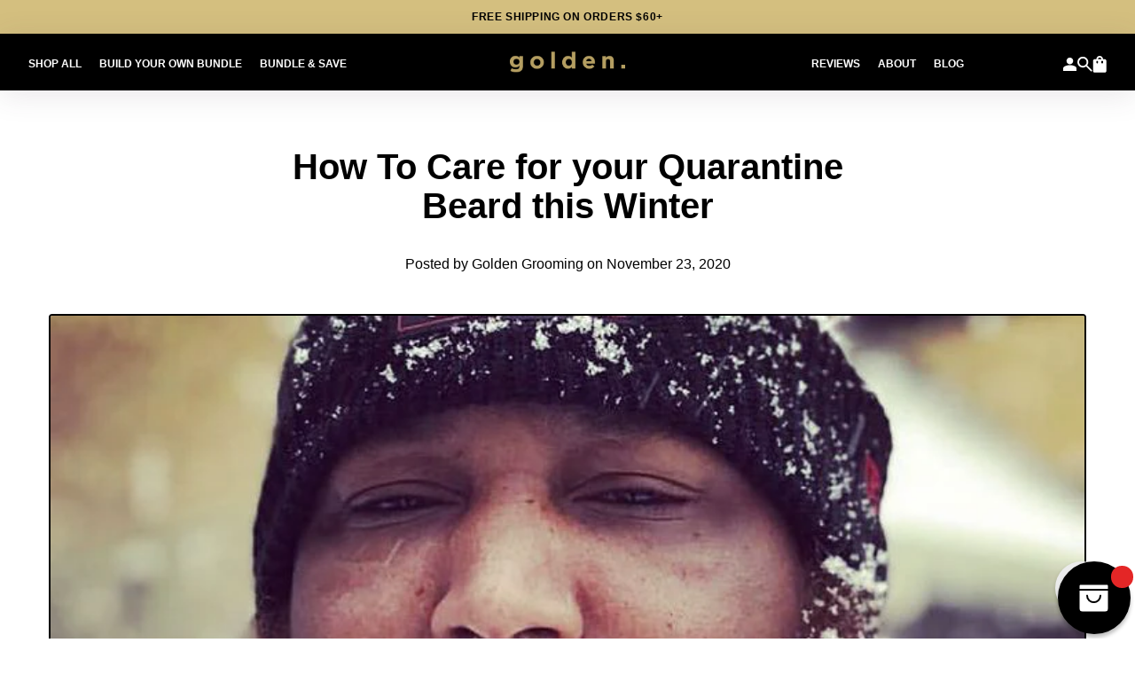

--- FILE ---
content_type: text/html; charset=utf-8
request_url: https://store.goldengroomingco.com/blogs/news/how-to-care-for-your-quarantine-beard-this-winter
body_size: 41309
content:
<!doctype html>
<html  lang="en">
  <script type="text/javascript">
    (function(c,l,a,r,i,t,y){
        c[a]=c[a]||function(){(c[a].q=c[a].q||[]).push(arguments)};
        t=l.createElement(r);t.async=1;t.src="https://www.clarity.ms/tag/"+i;
        y=l.getElementsByTagName(r)[0];y.parentNode.insertBefore(t,y);
    })(window, document, "clarity", "script", "h2ev6wjd4h");
</script>
<head>

    
    
    
    
    
      
      
    
  
<link rel='preconnect dns-prefetch' href='https://triplewhale-pixel.web.app/' crossorigin />
<link rel='preconnect dns-prefetch' href='https://api.config-security.com/' crossorigin />
<script>
/* >> TriplePixel :: start*/
~function(W,H,A,L,E,_,B,N){function O(U,T,H,R){void 0===R&&(R=!1),H=new XMLHttpRequest,H.open("GET",U,!0),H.send(null),H.onreadystatechange=function(){4===H.readyState&&200===H.status?(R=H.responseText,U.includes(".txt")?eval(R):N[B]=R):(299<H.status||H.status<200)&&T&&!R&&(R=!0,O(U,T-1))}}if(N=window,!N[H+"sn"]){N[H+"sn"]=1;try{A.setItem(H,1+(0|A.getItem(H)||0)),(E=JSON.parse(A.getItem(H+"U")||"[]")).push(location.href),A.setItem(H+"U",JSON.stringify(E))}catch(e){}A.getItem('"!nC`')||(A=N,A[H]||(L=function(){return Date.now().toString(36)+"_"+Math.random().toString(36)},E=A[H]=function(t,e){return W=L(),(E._q=E._q||[]).push([W,t,e]),W},E.ch=W,B="configSecurityConfModel",N[B]=1,O("//conf.config-security.com/model",0),O("//triplewhale-pixel.web.app/triplefw.txt?",5)))}}("","TriplePixel",localStorage);
/* << TriplePixel :: end*/
</script>



  
  <meta charset="utf-8">
  <meta http-equiv="X-UA-Compatible" content="IE=edge,chrome=1">
  <meta name="viewport" content="width=device-width,initial-scale=1,shrink-to-fit=no">
  <meta name="theme-color" content=""><title>How To Care for your Quarantine Beard this Winter
</title><meta name="description" content="Know how to take care of your quarantine beard this winter. Get some useful beard care tips for your amazing beard."><link rel="canonical" href="https://goldengrooming.com/blogs/news/how-to-care-for-your-quarantine-beard-this-winter"><link rel="shortcut icon" href="//store.goldengroomingco.com/cdn/shop/files/g_96x96.png?v=1624912630" type="image/png"><script>window.performance && window.performance.mark && window.performance.mark('shopify.content_for_header.start');</script><meta name="google-site-verification" content="CuWqo_LRJuLmQxFMPFdlrTY5shnNCbxoN1Wa3pv2y0c">
<meta name="google-site-verification" content="I610iia1wSAb2-1Qe4zZ_tpfIAIpwS6iBBA6oMsZSMA">
<meta name="google-site-verification" content="THiIB1D8GjnU06YsizxN5gCAHz9h2_OmvUtlbRZ5fJo">
<meta name="google-site-verification" content="xt9snAcKTXvFsAx2f5L-tVpdXg6vUbl0h9cPRzBmT38">
<meta name="google-site-verification" content="sFDC7QVZI61tBqnLCDX6w8vMeh1W_i1jCK3qT0MgyIU">
<meta name="google-site-verification" content="_99ck0xXEaE_E2O1p-sSs-aFsOnx5OINx5CtGFMge60">
<meta name="google-site-verification" content="9-VPOaMEth0HLZDEvDOoAEwqhz0Pe6WesZrKaVGrWEE">
<meta name="google-site-verification" content="VUqPIJNUda6KQ6C6wE9FGc14Y2yU8cHHBSdID7eXCO8">
<meta name="google-site-verification" content="fasursqht_p5wFKyoU8HKjJulzRwUAY7XIBK_sWpGWY">
<meta name="facebook-domain-verification" content="g4zp0gqz02i01rtqospeeos7ot95gz">
<meta id="shopify-digital-wallet" name="shopify-digital-wallet" content="/2076442684/digital_wallets/dialog">
<meta name="shopify-checkout-api-token" content="8721445d980d8d89bf206d1a8b34b517">
<link rel="alternate" type="application/atom+xml" title="Feed" href="/blogs/news.atom" />
<script async="async" src="/checkouts/internal/preloads.js?locale=en-US"></script>
<link rel="preconnect" href="https://shop.app" crossorigin="anonymous">
<script async="async" src="https://shop.app/checkouts/internal/preloads.js?locale=en-US&shop_id=2076442684" crossorigin="anonymous"></script>
<script id="shopify-features" type="application/json">{"accessToken":"8721445d980d8d89bf206d1a8b34b517","betas":["rich-media-storefront-analytics"],"domain":"store.goldengroomingco.com","predictiveSearch":true,"shopId":2076442684,"locale":"en"}</script>
<script>var Shopify = Shopify || {};
Shopify.shop = "golden-grooming-co.myshopify.com";
Shopify.locale = "en";
Shopify.currency = {"active":"USD","rate":"1.0"};
Shopify.country = "US";
Shopify.theme = {"name":"Copy of YDM Theme [main]","id":122685948038,"schema_name":"YDM theme","schema_version":"3.0.1","theme_store_id":null,"role":"main"};
Shopify.theme.handle = "null";
Shopify.theme.style = {"id":null,"handle":null};
Shopify.cdnHost = "store.goldengroomingco.com/cdn";
Shopify.routes = Shopify.routes || {};
Shopify.routes.root = "/";</script>
<script type="module">!function(o){(o.Shopify=o.Shopify||{}).modules=!0}(window);</script>
<script>!function(o){function n(){var o=[];function n(){o.push(Array.prototype.slice.apply(arguments))}return n.q=o,n}var t=o.Shopify=o.Shopify||{};t.loadFeatures=n(),t.autoloadFeatures=n()}(window);</script>
<script>
  window.ShopifyPay = window.ShopifyPay || {};
  window.ShopifyPay.apiHost = "shop.app\/pay";
  window.ShopifyPay.redirectState = null;
</script>
<script id="shop-js-analytics" type="application/json">{"pageType":"article"}</script>
<script defer="defer" async type="module" src="//store.goldengroomingco.com/cdn/shopifycloud/shop-js/modules/v2/client.init-shop-cart-sync_Bc8-qrdt.en.esm.js"></script>
<script defer="defer" async type="module" src="//store.goldengroomingco.com/cdn/shopifycloud/shop-js/modules/v2/chunk.common_CmNk3qlo.esm.js"></script>
<script type="module">
  await import("//store.goldengroomingco.com/cdn/shopifycloud/shop-js/modules/v2/client.init-shop-cart-sync_Bc8-qrdt.en.esm.js");
await import("//store.goldengroomingco.com/cdn/shopifycloud/shop-js/modules/v2/chunk.common_CmNk3qlo.esm.js");

  window.Shopify.SignInWithShop?.initShopCartSync?.({"fedCMEnabled":true,"windoidEnabled":true});

</script>
<script>
  window.Shopify = window.Shopify || {};
  if (!window.Shopify.featureAssets) window.Shopify.featureAssets = {};
  window.Shopify.featureAssets['shop-js'] = {"shop-cart-sync":["modules/v2/client.shop-cart-sync_DOpY4EW0.en.esm.js","modules/v2/chunk.common_CmNk3qlo.esm.js"],"shop-button":["modules/v2/client.shop-button_CI-s0xGZ.en.esm.js","modules/v2/chunk.common_CmNk3qlo.esm.js"],"init-fed-cm":["modules/v2/client.init-fed-cm_D2vsy40D.en.esm.js","modules/v2/chunk.common_CmNk3qlo.esm.js"],"init-windoid":["modules/v2/client.init-windoid_CXNAd0Cm.en.esm.js","modules/v2/chunk.common_CmNk3qlo.esm.js"],"shop-toast-manager":["modules/v2/client.shop-toast-manager_Cx0C6may.en.esm.js","modules/v2/chunk.common_CmNk3qlo.esm.js"],"shop-cash-offers":["modules/v2/client.shop-cash-offers_CL9Nay2h.en.esm.js","modules/v2/chunk.common_CmNk3qlo.esm.js","modules/v2/chunk.modal_CvhjeixQ.esm.js"],"avatar":["modules/v2/client.avatar_BTnouDA3.en.esm.js"],"init-shop-email-lookup-coordinator":["modules/v2/client.init-shop-email-lookup-coordinator_B9mmbKi4.en.esm.js","modules/v2/chunk.common_CmNk3qlo.esm.js"],"init-shop-cart-sync":["modules/v2/client.init-shop-cart-sync_Bc8-qrdt.en.esm.js","modules/v2/chunk.common_CmNk3qlo.esm.js"],"pay-button":["modules/v2/client.pay-button_Bhm3077V.en.esm.js","modules/v2/chunk.common_CmNk3qlo.esm.js"],"init-customer-accounts-sign-up":["modules/v2/client.init-customer-accounts-sign-up_C7zhr03q.en.esm.js","modules/v2/client.shop-login-button_BbMx65lK.en.esm.js","modules/v2/chunk.common_CmNk3qlo.esm.js","modules/v2/chunk.modal_CvhjeixQ.esm.js"],"init-shop-for-new-customer-accounts":["modules/v2/client.init-shop-for-new-customer-accounts_rLbLSDTe.en.esm.js","modules/v2/client.shop-login-button_BbMx65lK.en.esm.js","modules/v2/chunk.common_CmNk3qlo.esm.js","modules/v2/chunk.modal_CvhjeixQ.esm.js"],"checkout-modal":["modules/v2/client.checkout-modal_Fp9GouFF.en.esm.js","modules/v2/chunk.common_CmNk3qlo.esm.js","modules/v2/chunk.modal_CvhjeixQ.esm.js"],"init-customer-accounts":["modules/v2/client.init-customer-accounts_DkVf8Jdu.en.esm.js","modules/v2/client.shop-login-button_BbMx65lK.en.esm.js","modules/v2/chunk.common_CmNk3qlo.esm.js","modules/v2/chunk.modal_CvhjeixQ.esm.js"],"shop-login-button":["modules/v2/client.shop-login-button_BbMx65lK.en.esm.js","modules/v2/chunk.common_CmNk3qlo.esm.js","modules/v2/chunk.modal_CvhjeixQ.esm.js"],"shop-login":["modules/v2/client.shop-login_B9KWmZaW.en.esm.js","modules/v2/chunk.common_CmNk3qlo.esm.js","modules/v2/chunk.modal_CvhjeixQ.esm.js"],"shop-follow-button":["modules/v2/client.shop-follow-button_B-omSWeu.en.esm.js","modules/v2/chunk.common_CmNk3qlo.esm.js","modules/v2/chunk.modal_CvhjeixQ.esm.js"],"lead-capture":["modules/v2/client.lead-capture_DZQFWrYz.en.esm.js","modules/v2/chunk.common_CmNk3qlo.esm.js","modules/v2/chunk.modal_CvhjeixQ.esm.js"],"payment-terms":["modules/v2/client.payment-terms_Bl_bs7GP.en.esm.js","modules/v2/chunk.common_CmNk3qlo.esm.js","modules/v2/chunk.modal_CvhjeixQ.esm.js"]};
</script>
<script>(function() {
  var isLoaded = false;
  function asyncLoad() {
    if (isLoaded) return;
    isLoaded = true;
    var urls = ["https:\/\/cdn-stamped-io.azureedge.net\/files\/shopify.v2.min.js?shop=golden-grooming-co.myshopify.com","https:\/\/cdn1.stamped.io\/files\/widget.min.js?shop=golden-grooming-co.myshopify.com","https:\/\/storage.googleapis.com\/timesact-resources\/scripts\/timesact.js?shop=golden-grooming-co.myshopify.com","https:\/\/config.gorgias.chat\/bundle-loader\/01GYCBT24XAPK73V07NW6ST1QR?source=shopify1click\u0026shop=golden-grooming-co.myshopify.com","https:\/\/gifts.good-apps.co\/storage\/js\/good_free_gift-golden-grooming-co.myshopify.com.js?ver=43\u0026shop=golden-grooming-co.myshopify.com","https:\/\/assets.9gtb.com\/loader.js?g_cvt_id=c250841b-abc9-47b0-be6e-6ad050a29ed1\u0026shop=golden-grooming-co.myshopify.com","https:\/\/cdn.pushowl.com\/latest\/sdks\/pushowl-shopify.js?subdomain=golden-grooming-co\u0026environment=production\u0026guid=17e1e59a-796e-486f-8561-2e89d8033e2b\u0026shop=golden-grooming-co.myshopify.com"];
    for (var i = 0; i < urls.length; i++) {
      var s = document.createElement('script');
      s.type = 'text/javascript';
      s.async = true;
      s.src = urls[i];
      var x = document.getElementsByTagName('script')[0];
      x.parentNode.insertBefore(s, x);
    }
  };
  if(window.attachEvent) {
    window.attachEvent('onload', asyncLoad);
  } else {
    window.addEventListener('load', asyncLoad, false);
  }
})();</script>
<script id="__st">var __st={"a":2076442684,"offset":-18000,"reqid":"73d7e660-369b-425a-b3df-341f85df477a-1762166733","pageurl":"store.goldengroomingco.com\/blogs\/news\/how-to-care-for-your-quarantine-beard-this-winter","s":"articles-487518535814","u":"2baa82ba07c2","p":"article","rtyp":"article","rid":487518535814};</script>
<script>window.ShopifyPaypalV4VisibilityTracking = true;</script>
<script id="captcha-bootstrap">!function(){'use strict';const t='contact',e='account',n='new_comment',o=[[t,t],['blogs',n],['comments',n],[t,'customer']],c=[[e,'customer_login'],[e,'guest_login'],[e,'recover_customer_password'],[e,'create_customer']],r=t=>t.map((([t,e])=>`form[action*='/${t}']:not([data-nocaptcha='true']) input[name='form_type'][value='${e}']`)).join(','),a=t=>()=>t?[...document.querySelectorAll(t)].map((t=>t.form)):[];function s(){const t=[...o],e=r(t);return a(e)}const i='password',u='form_key',d=['recaptcha-v3-token','g-recaptcha-response','h-captcha-response',i],f=()=>{try{return window.sessionStorage}catch{return}},m='__shopify_v',_=t=>t.elements[u];function p(t,e,n=!1){try{const o=window.sessionStorage,c=JSON.parse(o.getItem(e)),{data:r}=function(t){const{data:e,action:n}=t;return t[m]||n?{data:e,action:n}:{data:t,action:n}}(c);for(const[e,n]of Object.entries(r))t.elements[e]&&(t.elements[e].value=n);n&&o.removeItem(e)}catch(o){console.error('form repopulation failed',{error:o})}}const l='form_type',E='cptcha';function T(t){t.dataset[E]=!0}const w=window,h=w.document,L='Shopify',v='ce_forms',y='captcha';let A=!1;((t,e)=>{const n=(g='f06e6c50-85a8-45c8-87d0-21a2b65856fe',I='https://cdn.shopify.com/shopifycloud/storefront-forms-hcaptcha/ce_storefront_forms_captcha_hcaptcha.v1.5.2.iife.js',D={infoText:'Protected by hCaptcha',privacyText:'Privacy',termsText:'Terms'},(t,e,n)=>{const o=w[L][v],c=o.bindForm;if(c)return c(t,g,e,D).then(n);var r;o.q.push([[t,g,e,D],n]),r=I,A||(h.body.append(Object.assign(h.createElement('script'),{id:'captcha-provider',async:!0,src:r})),A=!0)});var g,I,D;w[L]=w[L]||{},w[L][v]=w[L][v]||{},w[L][v].q=[],w[L][y]=w[L][y]||{},w[L][y].protect=function(t,e){n(t,void 0,e),T(t)},Object.freeze(w[L][y]),function(t,e,n,w,h,L){const[v,y,A,g]=function(t,e,n){const i=e?o:[],u=t?c:[],d=[...i,...u],f=r(d),m=r(i),_=r(d.filter((([t,e])=>n.includes(e))));return[a(f),a(m),a(_),s()]}(w,h,L),I=t=>{const e=t.target;return e instanceof HTMLFormElement?e:e&&e.form},D=t=>v().includes(t);t.addEventListener('submit',(t=>{const e=I(t);if(!e)return;const n=D(e)&&!e.dataset.hcaptchaBound&&!e.dataset.recaptchaBound,o=_(e),c=g().includes(e)&&(!o||!o.value);(n||c)&&t.preventDefault(),c&&!n&&(function(t){try{if(!f())return;!function(t){const e=f();if(!e)return;const n=_(t);if(!n)return;const o=n.value;o&&e.removeItem(o)}(t);const e=Array.from(Array(32),(()=>Math.random().toString(36)[2])).join('');!function(t,e){_(t)||t.append(Object.assign(document.createElement('input'),{type:'hidden',name:u})),t.elements[u].value=e}(t,e),function(t,e){const n=f();if(!n)return;const o=[...t.querySelectorAll(`input[type='${i}']`)].map((({name:t})=>t)),c=[...d,...o],r={};for(const[a,s]of new FormData(t).entries())c.includes(a)||(r[a]=s);n.setItem(e,JSON.stringify({[m]:1,action:t.action,data:r}))}(t,e)}catch(e){console.error('failed to persist form',e)}}(e),e.submit())}));const S=(t,e)=>{t&&!t.dataset[E]&&(n(t,e.some((e=>e===t))),T(t))};for(const o of['focusin','change'])t.addEventListener(o,(t=>{const e=I(t);D(e)&&S(e,y())}));const B=e.get('form_key'),M=e.get(l),P=B&&M;t.addEventListener('DOMContentLoaded',(()=>{const t=y();if(P)for(const e of t)e.elements[l].value===M&&p(e,B);[...new Set([...A(),...v().filter((t=>'true'===t.dataset.shopifyCaptcha))])].forEach((e=>S(e,t)))}))}(h,new URLSearchParams(w.location.search),n,t,e,['guest_login'])})(!0,!0)}();</script>
<script integrity="sha256-52AcMU7V7pcBOXWImdc/TAGTFKeNjmkeM1Pvks/DTgc=" data-source-attribution="shopify.loadfeatures" defer="defer" src="//store.goldengroomingco.com/cdn/shopifycloud/storefront/assets/storefront/load_feature-81c60534.js" crossorigin="anonymous"></script>
<script crossorigin="anonymous" defer="defer" src="//store.goldengroomingco.com/cdn/shopifycloud/storefront/assets/shopify_pay/storefront-65b4c6d7.js?v=20250812"></script>
<script data-source-attribution="shopify.dynamic_checkout.dynamic.init">var Shopify=Shopify||{};Shopify.PaymentButton=Shopify.PaymentButton||{isStorefrontPortableWallets:!0,init:function(){window.Shopify.PaymentButton.init=function(){};var t=document.createElement("script");t.src="https://store.goldengroomingco.com/cdn/shopifycloud/portable-wallets/latest/portable-wallets.en.js",t.type="module",document.head.appendChild(t)}};
</script>
<script data-source-attribution="shopify.dynamic_checkout.buyer_consent">
  function portableWalletsHideBuyerConsent(e){var t=document.getElementById("shopify-buyer-consent"),n=document.getElementById("shopify-subscription-policy-button");t&&n&&(t.classList.add("hidden"),t.setAttribute("aria-hidden","true"),n.removeEventListener("click",e))}function portableWalletsShowBuyerConsent(e){var t=document.getElementById("shopify-buyer-consent"),n=document.getElementById("shopify-subscription-policy-button");t&&n&&(t.classList.remove("hidden"),t.removeAttribute("aria-hidden"),n.addEventListener("click",e))}window.Shopify?.PaymentButton&&(window.Shopify.PaymentButton.hideBuyerConsent=portableWalletsHideBuyerConsent,window.Shopify.PaymentButton.showBuyerConsent=portableWalletsShowBuyerConsent);
</script>
<script data-source-attribution="shopify.dynamic_checkout.cart.bootstrap">document.addEventListener("DOMContentLoaded",(function(){function t(){return document.querySelector("shopify-accelerated-checkout-cart, shopify-accelerated-checkout")}if(t())Shopify.PaymentButton.init();else{new MutationObserver((function(e,n){t()&&(Shopify.PaymentButton.init(),n.disconnect())})).observe(document.body,{childList:!0,subtree:!0})}}));
</script>
<link id="shopify-accelerated-checkout-styles" rel="stylesheet" media="screen" href="https://store.goldengroomingco.com/cdn/shopifycloud/portable-wallets/latest/accelerated-checkout-backwards-compat.css" crossorigin="anonymous">
<style id="shopify-accelerated-checkout-cart">
        #shopify-buyer-consent {
  margin-top: 1em;
  display: inline-block;
  width: 100%;
}

#shopify-buyer-consent.hidden {
  display: none;
}

#shopify-subscription-policy-button {
  background: none;
  border: none;
  padding: 0;
  text-decoration: underline;
  font-size: inherit;
  cursor: pointer;
}

#shopify-subscription-policy-button::before {
  box-shadow: none;
}

      </style>

<script>window.performance && window.performance.mark && window.performance.mark('shopify.content_for_header.end');</script>
  <link rel="stylesheet" href="//store.goldengroomingco.com/cdn/shop/t/43/assets/theme.css?v=57000965012162956481717760481" rel="preload" as="style"  onload="this.onload=null;this.rel='stylesheet'" >
  <noscript><link rel="stylesheet" href="//store.goldengroomingco.com/cdn/shop/t/43/assets/theme.css?v=57000965012162956481717760481" ></noscript><style>
    @font-face {
      font-family: 'Metropolis';
      src: url("//store.goldengroomingco.com/cdn/shop/t/43/assets/Metropolis-Light.otf?v=80457477108273097511691089851") format('otf'),
      font-weight: 300;
      font-style: normal;
      font-display: swap;
    }
    @font-face {
      font-family: 'Metropolis';
      src: url("//store.goldengroomingco.com/cdn/shop/t/43/assets/Metropolis-Regular.otf?v=79731107691893860191691089851") format('otf'),
      font-weight: 400;
      font-style: normal;
      font-display: swap;
    }
    @font-face {
      font-family: 'Metropolis';
      src: url("//store.goldengroomingco.com/cdn/shop/t/43/assets/Metropolis-Medium.otf?v=53666762883895897171691089851") format('otf'),
      font-weight: 500;
      font-style: normal;
      font-display: swap;
    }
    @font-face {
      font-family: 'Metropolis';
      src: url("//store.goldengroomingco.com/cdn/shop/t/43/assets/Metropolis-SemiBold.otf?v=18098046935355202831691089851") format('otf'),
      font-weight: 600;
      font-style: normal;
      font-display: swap;
    }
    @font-face {
      font-family: 'Metropolis';
      src: url("//store.goldengroomingco.com/cdn/shop/t/43/assets/Metropolis-Bold.otf?v=118305637423311494131691089851") format('otf'),
      font-weight: 700;
      font-style: normal;
      font-display: swap;
    }
    @font-face {
      font-family: 'Metropolis';
      src: url("//store.goldengroomingco.com/cdn/shop/t/43/assets/Metropolis-Black.otf?v=92598239381197546771691089851") format('otf'),
      font-weight: 900;
      font-style: normal;
      font-display: swap;
    }</style>
<script></script>
  <link rel="stylesheet" href="https://cdn.jsdelivr.net/npm/swiper/swiper-bundle.min.css" rel="preload" as="style"  onload="this.onload=null;this.rel='stylesheet'" >
<noscript><link rel="stylesheet" href="https://cdn.jsdelivr.net/npm/swiper/swiper-bundle.min.css" ></noscript>
<link rel="stylesheet" href="//store.goldengroomingco.com/cdn/shop/t/43/assets/theme.css?v=57000965012162956481717760481" rel="preload" as="style"  onload="this.onload=null;this.rel='stylesheet'" >
<noscript><link rel="stylesheet" href="//store.goldengroomingco.com/cdn/shop/t/43/assets/theme.css?v=57000965012162956481717760481" ></noscript>
<link rel="stylesheet" href="//store.goldengroomingco.com/cdn/shop/t/43/assets/custom.css?v=173951036936672556851717761376" rel="preload" as="style"  onload="this.onload=null;this.rel='stylesheet'" >
<noscript><link rel="stylesheet" href="//store.goldengroomingco.com/cdn/shop/t/43/assets/custom.css?v=173951036936672556851717761376" ></noscript>

<style>
    
    :root {
        --theme-color:#000000;
        --theme-heading:#000000;
        --theme-sub-heading:#000000;
        --theme-link-color:#b19f69;
        --theme-background:#ffffff;
    }
    :root .color-scheme-1 {
        --theme-color:#ffffff;
        --theme-heading:#ffffff;
        --theme-sub-heading:#ffffff;
        --theme-link-color:#ffffff;
        --theme-background:#000000;
    }
    :root .color-scheme-2 {
        --theme-color:#000000;
        --theme-heading:#000000;
        --theme-sub-heading:#000000;
        --theme-link-color:#000000;
        --theme-background:#fff;
    }   
    .color-custom, .color-scheme-2, .color-scheme-1, .color-default  {
        background:var(--theme-background) !important;
    }
    :root .primary-btn {
        --theme-button-color:#fff;
        --theme-button-background:#d4bf7f;
        --theme-button-border:#b19f69;
    }
    :root .secondary-btn{
        --theme-button-color:#000000;
        --theme-button-background:#ffffff;
        --theme-button-border:#000000;
    } 
    :root .bg-btn-primary {
        --theme-button-background:#d4bf7f;
    }
</style><style>
    .lazyload {
      opacity: 0 !important;
    }
    .cb_bundles{display:none !important;}
</style>

  <!-- "snippets/shogun-head.liquid" was not rendered, the associated app was uninstalled -->
  <script type="text/javascript">
    (function(c,l,a,r,i,t,y){
        c[a]=c[a]||function(){(c[a].q=c[a].q||[]).push(arguments)};
        t=l.createElement(r);t.async=1;t.src="https://www.clarity.ms/tag/"+i;
        y=l.getElementsByTagName(r)[0];y.parentNode.insertBefore(t,y);
    })(window, document, "clarity", "script", "h2s1m8y4s9");
</script>
  <!-- Start VWO Async SmartCode -->
<script type='text/javascript' id='vwoCode'>
window._vwo_code=window._vwo_code || (function() {
var account_id=712541,
version = 1.5,
settings_tolerance=2000,
library_tolerance=2500,
use_existing_jquery=false,
is_spa=1,
hide_element='body',
hide_element_style = 'opacity:0 !important;filter:alpha(opacity=0) !important;background:none !important',
/* DO NOT EDIT BELOW THIS LINE */
f=false,d=document,vwoCodeEl=d.querySelector('#vwoCode'),code={use_existing_jquery:function(){return use_existing_jquery},library_tolerance:function(){return library_tolerance},hide_element_style:function(){return'{'+hide_element_style+'}'},finish:function(){if(!f){f=true;var e=d.getElementById('_vis_opt_path_hides');if(e)e.parentNode.removeChild(e)}},finished:function(){return f},load:function(e){var t=d.createElement('script');t.fetchPriority='high';t.src=e;t.type='text/javascript';t.onerror=function(){_vwo_code.finish()};d.getElementsByTagName('head')[0].appendChild(t)},getVersion:function(){return version},getMatchedCookies:function(e){var t=[];if(document.cookie){t=document.cookie.match(e)||[]}return t},getCombinationCookie:function(){var e=code.getMatchedCookies(/(?:^|;)\s?(_vis_opt_exp_\d+_combi=[^;$]*)/gi);e=e.map(function(e){try{var t=decodeURIComponent(e);if(!/_vis_opt_exp_\d+_combi=(?:\d+,?)+\s*$/.test(t)){return''}return t}catch(e){return''}});var i=[];e.forEach(function(e){var t=e.match(/([\d,]+)/g);t&&i.push(t.join('-'))});return i.join('|')},init:function(){if(d.URL.indexOf('__vwo_disable__')>-1)return;window.settings_timer=setTimeout(function(){_vwo_code.finish()},settings_tolerance);var e=d.createElement('style'),t=hide_element?hide_element+'{'+hide_element_style+'}':'',i=d.getElementsByTagName('head')[0];e.setAttribute('id','_vis_opt_path_hides');vwoCodeEl&&e.setAttribute('nonce',vwoCodeEl.nonce);e.setAttribute('type','text/css');if(e.styleSheet)e.styleSheet.cssText=t;else e.appendChild(d.createTextNode(t));i.appendChild(e);var n=this.getCombinationCookie();this.load('https://dev.visualwebsiteoptimizer.com/j.php?a='+account_id+'&u='+encodeURIComponent(d.URL)+'&f='+ +is_spa+'&vn='+version+(n?'&c='+n:''));return settings_timer}};window._vwo_settings_timer = code.init();return code;}());
</script>
<!-- End VWO Async SmartCode -->
<!-- BEGIN app block: shopify://apps/klaviyo-email-marketing-sms/blocks/klaviyo-onsite-embed/2632fe16-c075-4321-a88b-50b567f42507 -->












  <script async src="https://static.klaviyo.com/onsite/js/MHeGQ9/klaviyo.js?company_id=MHeGQ9"></script>
  <script>!function(){if(!window.klaviyo){window._klOnsite=window._klOnsite||[];try{window.klaviyo=new Proxy({},{get:function(n,i){return"push"===i?function(){var n;(n=window._klOnsite).push.apply(n,arguments)}:function(){for(var n=arguments.length,o=new Array(n),w=0;w<n;w++)o[w]=arguments[w];var t="function"==typeof o[o.length-1]?o.pop():void 0,e=new Promise((function(n){window._klOnsite.push([i].concat(o,[function(i){t&&t(i),n(i)}]))}));return e}}})}catch(n){window.klaviyo=window.klaviyo||[],window.klaviyo.push=function(){var n;(n=window._klOnsite).push.apply(n,arguments)}}}}();</script>

  




  <script>
    window.klaviyoReviewsProductDesignMode = false
  </script>







<!-- END app block --><meta property="og:image" content="https://cdn.shopify.com/s/files/1/0020/7644/2684/articles/IMG_3479.png?v=1605887111" />
<meta property="og:image:secure_url" content="https://cdn.shopify.com/s/files/1/0020/7644/2684/articles/IMG_3479.png?v=1605887111" />
<meta property="og:image:width" content="750" />
<meta property="og:image:height" content="749" />
<meta property="og:image:alt" content="How To Care for your Quarantine Beard this Winter" />
<link href="https://monorail-edge.shopifysvc.com" rel="dns-prefetch">
<script>(function(){if ("sendBeacon" in navigator && "performance" in window) {try {var session_token_from_headers = performance.getEntriesByType('navigation')[0].serverTiming.find(x => x.name == '_s').description;} catch {var session_token_from_headers = undefined;}var session_cookie_matches = document.cookie.match(/_shopify_s=([^;]*)/);var session_token_from_cookie = session_cookie_matches && session_cookie_matches.length === 2 ? session_cookie_matches[1] : "";var session_token = session_token_from_headers || session_token_from_cookie || "";function handle_abandonment_event(e) {var entries = performance.getEntries().filter(function(entry) {return /monorail-edge.shopifysvc.com/.test(entry.name);});if (!window.abandonment_tracked && entries.length === 0) {window.abandonment_tracked = true;var currentMs = Date.now();var navigation_start = performance.timing.navigationStart;var payload = {shop_id: 2076442684,url: window.location.href,navigation_start,duration: currentMs - navigation_start,session_token,page_type: "article"};window.navigator.sendBeacon("https://monorail-edge.shopifysvc.com/v1/produce", JSON.stringify({schema_id: "online_store_buyer_site_abandonment/1.1",payload: payload,metadata: {event_created_at_ms: currentMs,event_sent_at_ms: currentMs}}));}}window.addEventListener('pagehide', handle_abandonment_event);}}());</script>
<script id="web-pixels-manager-setup">(function e(e,d,r,n,o){if(void 0===o&&(o={}),!Boolean(null===(a=null===(i=window.Shopify)||void 0===i?void 0:i.analytics)||void 0===a?void 0:a.replayQueue)){var i,a;window.Shopify=window.Shopify||{};var t=window.Shopify;t.analytics=t.analytics||{};var s=t.analytics;s.replayQueue=[],s.publish=function(e,d,r){return s.replayQueue.push([e,d,r]),!0};try{self.performance.mark("wpm:start")}catch(e){}var l=function(){var e={modern:/Edge?\/(1{2}[4-9]|1[2-9]\d|[2-9]\d{2}|\d{4,})\.\d+(\.\d+|)|Firefox\/(1{2}[4-9]|1[2-9]\d|[2-9]\d{2}|\d{4,})\.\d+(\.\d+|)|Chrom(ium|e)\/(9{2}|\d{3,})\.\d+(\.\d+|)|(Maci|X1{2}).+ Version\/(15\.\d+|(1[6-9]|[2-9]\d|\d{3,})\.\d+)([,.]\d+|)( \(\w+\)|)( Mobile\/\w+|) Safari\/|Chrome.+OPR\/(9{2}|\d{3,})\.\d+\.\d+|(CPU[ +]OS|iPhone[ +]OS|CPU[ +]iPhone|CPU IPhone OS|CPU iPad OS)[ +]+(15[._]\d+|(1[6-9]|[2-9]\d|\d{3,})[._]\d+)([._]\d+|)|Android:?[ /-](13[3-9]|1[4-9]\d|[2-9]\d{2}|\d{4,})(\.\d+|)(\.\d+|)|Android.+Firefox\/(13[5-9]|1[4-9]\d|[2-9]\d{2}|\d{4,})\.\d+(\.\d+|)|Android.+Chrom(ium|e)\/(13[3-9]|1[4-9]\d|[2-9]\d{2}|\d{4,})\.\d+(\.\d+|)|SamsungBrowser\/([2-9]\d|\d{3,})\.\d+/,legacy:/Edge?\/(1[6-9]|[2-9]\d|\d{3,})\.\d+(\.\d+|)|Firefox\/(5[4-9]|[6-9]\d|\d{3,})\.\d+(\.\d+|)|Chrom(ium|e)\/(5[1-9]|[6-9]\d|\d{3,})\.\d+(\.\d+|)([\d.]+$|.*Safari\/(?![\d.]+ Edge\/[\d.]+$))|(Maci|X1{2}).+ Version\/(10\.\d+|(1[1-9]|[2-9]\d|\d{3,})\.\d+)([,.]\d+|)( \(\w+\)|)( Mobile\/\w+|) Safari\/|Chrome.+OPR\/(3[89]|[4-9]\d|\d{3,})\.\d+\.\d+|(CPU[ +]OS|iPhone[ +]OS|CPU[ +]iPhone|CPU IPhone OS|CPU iPad OS)[ +]+(10[._]\d+|(1[1-9]|[2-9]\d|\d{3,})[._]\d+)([._]\d+|)|Android:?[ /-](13[3-9]|1[4-9]\d|[2-9]\d{2}|\d{4,})(\.\d+|)(\.\d+|)|Mobile Safari.+OPR\/([89]\d|\d{3,})\.\d+\.\d+|Android.+Firefox\/(13[5-9]|1[4-9]\d|[2-9]\d{2}|\d{4,})\.\d+(\.\d+|)|Android.+Chrom(ium|e)\/(13[3-9]|1[4-9]\d|[2-9]\d{2}|\d{4,})\.\d+(\.\d+|)|Android.+(UC? ?Browser|UCWEB|U3)[ /]?(15\.([5-9]|\d{2,})|(1[6-9]|[2-9]\d|\d{3,})\.\d+)\.\d+|SamsungBrowser\/(5\.\d+|([6-9]|\d{2,})\.\d+)|Android.+MQ{2}Browser\/(14(\.(9|\d{2,})|)|(1[5-9]|[2-9]\d|\d{3,})(\.\d+|))(\.\d+|)|K[Aa][Ii]OS\/(3\.\d+|([4-9]|\d{2,})\.\d+)(\.\d+|)/},d=e.modern,r=e.legacy,n=navigator.userAgent;return n.match(d)?"modern":n.match(r)?"legacy":"unknown"}(),u="modern"===l?"modern":"legacy",c=(null!=n?n:{modern:"",legacy:""})[u],f=function(e){return[e.baseUrl,"/wpm","/b",e.hashVersion,"modern"===e.buildTarget?"m":"l",".js"].join("")}({baseUrl:d,hashVersion:r,buildTarget:u}),m=function(e){var d=e.version,r=e.bundleTarget,n=e.surface,o=e.pageUrl,i=e.monorailEndpoint;return{emit:function(e){var a=e.status,t=e.errorMsg,s=(new Date).getTime(),l=JSON.stringify({metadata:{event_sent_at_ms:s},events:[{schema_id:"web_pixels_manager_load/3.1",payload:{version:d,bundle_target:r,page_url:o,status:a,surface:n,error_msg:t},metadata:{event_created_at_ms:s}}]});if(!i)return console&&console.warn&&console.warn("[Web Pixels Manager] No Monorail endpoint provided, skipping logging."),!1;try{return self.navigator.sendBeacon.bind(self.navigator)(i,l)}catch(e){}var u=new XMLHttpRequest;try{return u.open("POST",i,!0),u.setRequestHeader("Content-Type","text/plain"),u.send(l),!0}catch(e){return console&&console.warn&&console.warn("[Web Pixels Manager] Got an unhandled error while logging to Monorail."),!1}}}}({version:r,bundleTarget:l,surface:e.surface,pageUrl:self.location.href,monorailEndpoint:e.monorailEndpoint});try{o.browserTarget=l,function(e){var d=e.src,r=e.async,n=void 0===r||r,o=e.onload,i=e.onerror,a=e.sri,t=e.scriptDataAttributes,s=void 0===t?{}:t,l=document.createElement("script"),u=document.querySelector("head"),c=document.querySelector("body");if(l.async=n,l.src=d,a&&(l.integrity=a,l.crossOrigin="anonymous"),s)for(var f in s)if(Object.prototype.hasOwnProperty.call(s,f))try{l.dataset[f]=s[f]}catch(e){}if(o&&l.addEventListener("load",o),i&&l.addEventListener("error",i),u)u.appendChild(l);else{if(!c)throw new Error("Did not find a head or body element to append the script");c.appendChild(l)}}({src:f,async:!0,onload:function(){if(!function(){var e,d;return Boolean(null===(d=null===(e=window.Shopify)||void 0===e?void 0:e.analytics)||void 0===d?void 0:d.initialized)}()){var d=window.webPixelsManager.init(e)||void 0;if(d){var r=window.Shopify.analytics;r.replayQueue.forEach((function(e){var r=e[0],n=e[1],o=e[2];d.publishCustomEvent(r,n,o)})),r.replayQueue=[],r.publish=d.publishCustomEvent,r.visitor=d.visitor,r.initialized=!0}}},onerror:function(){return m.emit({status:"failed",errorMsg:"".concat(f," has failed to load")})},sri:function(e){var d=/^sha384-[A-Za-z0-9+/=]+$/;return"string"==typeof e&&d.test(e)}(c)?c:"",scriptDataAttributes:o}),m.emit({status:"loading"})}catch(e){m.emit({status:"failed",errorMsg:(null==e?void 0:e.message)||"Unknown error"})}}})({shopId: 2076442684,storefrontBaseUrl: "https://goldengrooming.com",extensionsBaseUrl: "https://extensions.shopifycdn.com/cdn/shopifycloud/web-pixels-manager",monorailEndpoint: "https://monorail-edge.shopifysvc.com/unstable/produce_batch",surface: "storefront-renderer",enabledBetaFlags: ["2dca8a86"],webPixelsConfigList: [{"id":"750059654","configuration":"{\"shopId\":\"golden-grooming-co.myshopify.com\"}","eventPayloadVersion":"v1","runtimeContext":"STRICT","scriptVersion":"d587b16acc2428bcc7719dbfbbdeb2df","type":"APP","apiClientId":2753413,"privacyPurposes":["ANALYTICS","MARKETING","SALE_OF_DATA"],"dataSharingAdjustments":{"protectedCustomerApprovalScopes":["read_customer_address","read_customer_email","read_customer_name","read_customer_personal_data","read_customer_phone"]}},{"id":"731381894","configuration":"{\"accountID\":\"1220658\",\"workspaceId\":\"cbb3e127-a5e0-4534-93b4-1998c70f982f\",\"projectId\":\"9baa54fb-9f3d-42a8-bb2d-032f6b23de27\"}","eventPayloadVersion":"v1","runtimeContext":"STRICT","scriptVersion":"52fc54f4608fa63b89d7f7c4f9344a98","type":"APP","apiClientId":5461967,"privacyPurposes":["ANALYTICS"],"dataSharingAdjustments":{"protectedCustomerApprovalScopes":[]}},{"id":"365232262","configuration":"{\"config\":\"{\\\"pixel_id\\\":\\\"G-Z7CPKHE0R9\\\",\\\"target_country\\\":\\\"US\\\",\\\"gtag_events\\\":[{\\\"type\\\":\\\"purchase\\\",\\\"action_label\\\":\\\"G-Z7CPKHE0R9\\\"},{\\\"type\\\":\\\"page_view\\\",\\\"action_label\\\":\\\"G-Z7CPKHE0R9\\\"},{\\\"type\\\":\\\"view_item\\\",\\\"action_label\\\":\\\"G-Z7CPKHE0R9\\\"},{\\\"type\\\":\\\"search\\\",\\\"action_label\\\":\\\"G-Z7CPKHE0R9\\\"},{\\\"type\\\":\\\"add_to_cart\\\",\\\"action_label\\\":\\\"G-Z7CPKHE0R9\\\"},{\\\"type\\\":\\\"begin_checkout\\\",\\\"action_label\\\":\\\"G-Z7CPKHE0R9\\\"},{\\\"type\\\":\\\"add_payment_info\\\",\\\"action_label\\\":\\\"G-Z7CPKHE0R9\\\"}],\\\"enable_monitoring_mode\\\":false}\"}","eventPayloadVersion":"v1","runtimeContext":"OPEN","scriptVersion":"b2a88bafab3e21179ed38636efcd8a93","type":"APP","apiClientId":1780363,"privacyPurposes":[],"dataSharingAdjustments":{"protectedCustomerApprovalScopes":["read_customer_address","read_customer_email","read_customer_name","read_customer_personal_data","read_customer_phone"]}},{"id":"316899462","configuration":"{\"pixelCode\":\"C5AB30J81JHMM8IQ8NR0\"}","eventPayloadVersion":"v1","runtimeContext":"STRICT","scriptVersion":"22e92c2ad45662f435e4801458fb78cc","type":"APP","apiClientId":4383523,"privacyPurposes":["ANALYTICS","MARKETING","SALE_OF_DATA"],"dataSharingAdjustments":{"protectedCustomerApprovalScopes":["read_customer_address","read_customer_email","read_customer_name","read_customer_personal_data","read_customer_phone"]}},{"id":"135397510","configuration":"{\"pixel_id\":\"243762459521723\",\"pixel_type\":\"facebook_pixel\",\"metaapp_system_user_token\":\"-\"}","eventPayloadVersion":"v1","runtimeContext":"OPEN","scriptVersion":"ca16bc87fe92b6042fbaa3acc2fbdaa6","type":"APP","apiClientId":2329312,"privacyPurposes":["ANALYTICS","MARKETING","SALE_OF_DATA"],"dataSharingAdjustments":{"protectedCustomerApprovalScopes":["read_customer_address","read_customer_email","read_customer_name","read_customer_personal_data","read_customer_phone"]}},{"id":"3735686","configuration":"{\"northbeamId\": \"8ac45876-0d79-4d62-920e-03cc20dcb618\", \"collectorDomain\": \"i.goldengroomingco.com\"}","eventPayloadVersion":"v1","runtimeContext":"STRICT","scriptVersion":"e46c2d6352a678fc6581f4bd0bc772e1","type":"APP","apiClientId":3188721,"privacyPurposes":["ANALYTICS","MARKETING","SALE_OF_DATA"],"dataSharingAdjustments":{"protectedCustomerApprovalScopes":["read_customer_address","read_customer_email","read_customer_name","read_customer_personal_data","read_customer_phone"]}},{"id":"66715782","eventPayloadVersion":"v1","runtimeContext":"LAX","scriptVersion":"1","type":"CUSTOM","privacyPurposes":["ANALYTICS"],"name":"Google Analytics tag (migrated)"},{"id":"shopify-app-pixel","configuration":"{}","eventPayloadVersion":"v1","runtimeContext":"STRICT","scriptVersion":"0450","apiClientId":"shopify-pixel","type":"APP","privacyPurposes":["ANALYTICS","MARKETING"]},{"id":"shopify-custom-pixel","eventPayloadVersion":"v1","runtimeContext":"LAX","scriptVersion":"0450","apiClientId":"shopify-pixel","type":"CUSTOM","privacyPurposes":["ANALYTICS","MARKETING"]}],isMerchantRequest: false,initData: {"shop":{"name":"Golden Grooming","paymentSettings":{"currencyCode":"USD"},"myshopifyDomain":"golden-grooming-co.myshopify.com","countryCode":"US","storefrontUrl":"https:\/\/goldengrooming.com"},"customer":null,"cart":null,"checkout":null,"productVariants":[],"purchasingCompany":null},},"https://store.goldengroomingco.com/cdn","5303c62bw494ab25dp0d72f2dcm48e21f5a",{"modern":"","legacy":""},{"shopId":"2076442684","storefrontBaseUrl":"https:\/\/goldengrooming.com","extensionBaseUrl":"https:\/\/extensions.shopifycdn.com\/cdn\/shopifycloud\/web-pixels-manager","surface":"storefront-renderer","enabledBetaFlags":"[\"2dca8a86\"]","isMerchantRequest":"false","hashVersion":"5303c62bw494ab25dp0d72f2dcm48e21f5a","publish":"custom","events":"[[\"page_viewed\",{}]]"});</script><script>
  window.ShopifyAnalytics = window.ShopifyAnalytics || {};
  window.ShopifyAnalytics.meta = window.ShopifyAnalytics.meta || {};
  window.ShopifyAnalytics.meta.currency = 'USD';
  var meta = {"page":{"pageType":"article","resourceType":"article","resourceId":487518535814}};
  for (var attr in meta) {
    window.ShopifyAnalytics.meta[attr] = meta[attr];
  }
</script>
<script class="analytics">
  (function () {
    var customDocumentWrite = function(content) {
      var jquery = null;

      if (window.jQuery) {
        jquery = window.jQuery;
      } else if (window.Checkout && window.Checkout.$) {
        jquery = window.Checkout.$;
      }

      if (jquery) {
        jquery('body').append(content);
      }
    };

    var hasLoggedConversion = function(token) {
      if (token) {
        return document.cookie.indexOf('loggedConversion=' + token) !== -1;
      }
      return false;
    }

    var setCookieIfConversion = function(token) {
      if (token) {
        var twoMonthsFromNow = new Date(Date.now());
        twoMonthsFromNow.setMonth(twoMonthsFromNow.getMonth() + 2);

        document.cookie = 'loggedConversion=' + token + '; expires=' + twoMonthsFromNow;
      }
    }

    var trekkie = window.ShopifyAnalytics.lib = window.trekkie = window.trekkie || [];
    if (trekkie.integrations) {
      return;
    }
    trekkie.methods = [
      'identify',
      'page',
      'ready',
      'track',
      'trackForm',
      'trackLink'
    ];
    trekkie.factory = function(method) {
      return function() {
        var args = Array.prototype.slice.call(arguments);
        args.unshift(method);
        trekkie.push(args);
        return trekkie;
      };
    };
    for (var i = 0; i < trekkie.methods.length; i++) {
      var key = trekkie.methods[i];
      trekkie[key] = trekkie.factory(key);
    }
    trekkie.load = function(config) {
      trekkie.config = config || {};
      trekkie.config.initialDocumentCookie = document.cookie;
      var first = document.getElementsByTagName('script')[0];
      var script = document.createElement('script');
      script.type = 'text/javascript';
      script.onerror = function(e) {
        var scriptFallback = document.createElement('script');
        scriptFallback.type = 'text/javascript';
        scriptFallback.onerror = function(error) {
                var Monorail = {
      produce: function produce(monorailDomain, schemaId, payload) {
        var currentMs = new Date().getTime();
        var event = {
          schema_id: schemaId,
          payload: payload,
          metadata: {
            event_created_at_ms: currentMs,
            event_sent_at_ms: currentMs
          }
        };
        return Monorail.sendRequest("https://" + monorailDomain + "/v1/produce", JSON.stringify(event));
      },
      sendRequest: function sendRequest(endpointUrl, payload) {
        // Try the sendBeacon API
        if (window && window.navigator && typeof window.navigator.sendBeacon === 'function' && typeof window.Blob === 'function' && !Monorail.isIos12()) {
          var blobData = new window.Blob([payload], {
            type: 'text/plain'
          });

          if (window.navigator.sendBeacon(endpointUrl, blobData)) {
            return true;
          } // sendBeacon was not successful

        } // XHR beacon

        var xhr = new XMLHttpRequest();

        try {
          xhr.open('POST', endpointUrl);
          xhr.setRequestHeader('Content-Type', 'text/plain');
          xhr.send(payload);
        } catch (e) {
          console.log(e);
        }

        return false;
      },
      isIos12: function isIos12() {
        return window.navigator.userAgent.lastIndexOf('iPhone; CPU iPhone OS 12_') !== -1 || window.navigator.userAgent.lastIndexOf('iPad; CPU OS 12_') !== -1;
      }
    };
    Monorail.produce('monorail-edge.shopifysvc.com',
      'trekkie_storefront_load_errors/1.1',
      {shop_id: 2076442684,
      theme_id: 122685948038,
      app_name: "storefront",
      context_url: window.location.href,
      source_url: "//store.goldengroomingco.com/cdn/s/trekkie.storefront.5ad93876886aa0a32f5bade9f25632a26c6f183a.min.js"});

        };
        scriptFallback.async = true;
        scriptFallback.src = '//store.goldengroomingco.com/cdn/s/trekkie.storefront.5ad93876886aa0a32f5bade9f25632a26c6f183a.min.js';
        first.parentNode.insertBefore(scriptFallback, first);
      };
      script.async = true;
      script.src = '//store.goldengroomingco.com/cdn/s/trekkie.storefront.5ad93876886aa0a32f5bade9f25632a26c6f183a.min.js';
      first.parentNode.insertBefore(script, first);
    };
    trekkie.load(
      {"Trekkie":{"appName":"storefront","development":false,"defaultAttributes":{"shopId":2076442684,"isMerchantRequest":null,"themeId":122685948038,"themeCityHash":"10556441953647072967","contentLanguage":"en","currency":"USD","eventMetadataId":"65c932ed-7518-4545-8a6f-2371a3237df6"},"isServerSideCookieWritingEnabled":true,"monorailRegion":"shop_domain","enabledBetaFlags":["f0df213a"]},"Session Attribution":{},"S2S":{"facebookCapiEnabled":true,"source":"trekkie-storefront-renderer","apiClientId":580111}}
    );

    var loaded = false;
    trekkie.ready(function() {
      if (loaded) return;
      loaded = true;

      window.ShopifyAnalytics.lib = window.trekkie;

      var originalDocumentWrite = document.write;
      document.write = customDocumentWrite;
      try { window.ShopifyAnalytics.merchantGoogleAnalytics.call(this); } catch(error) {};
      document.write = originalDocumentWrite;

      window.ShopifyAnalytics.lib.page(null,{"pageType":"article","resourceType":"article","resourceId":487518535814,"shopifyEmitted":true});

      var match = window.location.pathname.match(/checkouts\/(.+)\/(thank_you|post_purchase)/)
      var token = match? match[1]: undefined;
      if (!hasLoggedConversion(token)) {
        setCookieIfConversion(token);
        
      }
    });


        var eventsListenerScript = document.createElement('script');
        eventsListenerScript.async = true;
        eventsListenerScript.src = "//store.goldengroomingco.com/cdn/shopifycloud/storefront/assets/shop_events_listener-3da45d37.js";
        document.getElementsByTagName('head')[0].appendChild(eventsListenerScript);

})();</script>
  <script>
  if (!window.ga || (window.ga && typeof window.ga !== 'function')) {
    window.ga = function ga() {
      (window.ga.q = window.ga.q || []).push(arguments);
      if (window.Shopify && window.Shopify.analytics && typeof window.Shopify.analytics.publish === 'function') {
        window.Shopify.analytics.publish("ga_stub_called", {}, {sendTo: "google_osp_migration"});
      }
      console.error("Shopify's Google Analytics stub called with:", Array.from(arguments), "\nSee https://help.shopify.com/manual/promoting-marketing/pixels/pixel-migration#google for more information.");
    };
    if (window.Shopify && window.Shopify.analytics && typeof window.Shopify.analytics.publish === 'function') {
      window.Shopify.analytics.publish("ga_stub_initialized", {}, {sendTo: "google_osp_migration"});
    }
  }
</script>
<script
  defer
  src="https://store.goldengroomingco.com/cdn/shopifycloud/perf-kit/shopify-perf-kit-2.1.2.min.js"
  data-application="storefront-renderer"
  data-shop-id="2076442684"
  data-render-region="gcp-us-central1"
  data-page-type="article"
  data-theme-instance-id="122685948038"
  data-theme-name="YDM theme"
  data-theme-version="3.0.1"
  data-monorail-region="shop_domain"
  data-resource-timing-sampling-rate="10"
  data-shs="true"
  data-shs-beacon="true"
  data-shs-export-with-fetch="true"
  data-shs-logs-sample-rate="1"
></script>
</head> 
<body class="">
  <!-- <a class="skip-to-content-link button sr-only" href="#MainContent">
    Translation missing: en.templates.accessibility.skip_to_text
  </a> --><div id="shopify-section-announcement" class="shopify-section shopify-section-announcement"><section id="section-announcement" data-section-id="announcement" data-section-type="announcement-bar">
      <div class="announcement-bar text-center py-2 md:py-[11px]">
        <div class="flex flex-row">
            <div class="w-full text-center"><p class="announcement-bar__message text-center text-font12 tracking-wider font-semibold">FREE SHIPPING ON ORDERS $60+</p></div>
        </div>
      </div>
    </section>

    <style>
      #section-announcement {
        background: #d4bf7f;        
        color: #000000;
      }
      #section-announcement p {
        color: #000000;
      }
    </style>

    <script>
      document.documentElement.style.setProperty('--announcement-bar-height', document.getElementById('shopify-section-announcement').offsetHeight + 'px');
    </script></div>
<div id="shopify-section-header" class="shopify-section shopify-section-header sticky top-0 z-50"><script type="application/ld+json">
  {
  "@context": "http://schema.org",
                                                "@type": "Organization",
                                                "name": "Golden Grooming",
  
    
    "logo": "https://store.goldengroomingco.com/cdn/shop/files/golden_logo_616x.png?v=1624912724",
  
  "sameAs": [
  "",
  "https://www.facebook.com/GoldenGroomingCo/",
  "",
  "https://www.instagram.com/goldengroomingco",
  "",
  "",
  "https://www.youtube.com/@GoldenGroomingCo",
  ""
  ],
                                                "url": "https://goldengrooming.com"
  }
</script>

<link href="//store.goldengroomingco.com/cdn/shop/t/43/assets/header.css?v=161400525236207308381691089851" rel="stylesheet" type="text/css" media="all" />

<style > :root
{
  --header-color: #fff
  ;
}
</style><header
  class=" pt-5 pb-4  relative "
  style="background-color:#000000;"
  id="header">
<div class="custom-container px-5 md:px-6 lg:px-8 max-w-[1600px] mx-auto">
  <div class="head-row flex items-center justify-between" x-data="{open: false, hidden: false}">
    <div class="left-panel flex items-center">
      <div class="hidden lg:flex items-center justify-start left_menu_item gap-5">
        
          <a
            href="/collections/shop-all"
            id=""
            class="hidden lg:inline-block mr-5 text-font12 py-1.5 smooth uppercase text-white font-semibold">
            Shop All
          </a>
        
          <a
            href="/tools/bundle-builder/gb8O/new"
            id=""
            class="hidden lg:inline-block mr-5 text-font12 py-1.5 smooth uppercase text-white font-semibold">
            Build your own bundle
          </a>
        
          <a
            href="/collections/bundle-care-bundles"
            id=""
            class="hidden lg:inline-block mr-5 text-font12 py-1.5 smooth uppercase text-white font-semibold">
            Bundle & Save
          </a>
        
      </div>
      <div class="main-menu lg:hidden">
        <div class="mobile-menu-drawer relative z-10 hidden lg:block lg__block lg:static" :class="{'hidden': hidden}" x-show="open" aria-labelledby="mobile-menu" role="dialog" aria-modal="true">
    <!-- Background backdrop, show/hide based on slide-over state. -->
    <div class="fixed inset-0 bg-[#F5F5F5] bg-opacity-90 lg:hidden" x-show="open;" x-on:click="scrollbarremove();"></div>

    <div class="fixed inset-0 left-auto overflow-hidden lg:static">
        <div class="absolute inset-0 left-auto overflow-hidden lg:static overflow__none">
            <div class="pointer-events-none fixed inset-y-0 right-0 flex max-w-full pl-10 lg:p-0 lg:static p-1">
                <!--
                    Slide-over panel, show/hide based on slide-over state.
                    Entering: "transform transition ease-in-out duration-500 sm:duration-700"
                    From: "translate-x-full"
                    To: "translate-x-0"
                    Leaving: "transform transition ease-in-out duration-500 sm:duration-700"
                    From: "translate-x-0"
                    To: "translate-x-full"
                -->
                <div class="pointer-events-auto w-screen max-w-md lg:max-w-none lg__block lg:w-auto bg-white rounded-10 overflow-hidden" x-show="open" x-on:click.away="open = false;"
                    x-transition:enter="transform transition ease-in-out duration-300 sm:duration-400"
                    x-transition:enter-start="translate-x-full" x-transition:enter-end="translate-x-0"
                    x-transition:leave="transform transition ease-in-out duration-300 sm:duration-400"
                    x-transition:leave-start="translate-x-0" x-transition:leave-end="translate-x-full">
                    <div class="flex h-full flex-col">
                        <div class="menu__px menu__header py-4 lg:hidden border-b border-black border-opacity-40">
                            <div class="flex items-center justify-between">
                                
                                  <a href="/">
                                    <img class="lazyload max-w-[130px]" src="//store.goldengroomingco.com/cdn/shop/files/golden_logo.png?v=1624912724" alt="Golden Grooming">
                                  </a>
                                
                                
                                <div class="ml-auto flex h-7 items-center">
                                    <button class="menu__close_icon"  x-on:click="open = false; scrollbarremove();">
                                        <svg class="close_icon" width="15" height="15" viewBox="0 0 15 15" fill="none"
                                            xmlns="http://www.w3.org/2000/svg">
                                            <path
                                                d="M8.74761 7.50012L14.7413 1.50637C15.0862 1.16137 15.0862 0.603743 14.7413 0.258747C14.3963 -0.086249 13.8386 -0.086249 13.4937 0.258747L7.50001 6.2525L1.50634 0.258747C1.16135 -0.086249 0.603732 -0.086249 0.258742 0.258747C-0.0862475 0.603743 -0.0862475 1.16137 0.258742 1.50637L6.25239 7.50012L0.258742 13.4939C-0.0862475 13.8389 -0.0862475 14.3965 0.258742 14.7415C0.430798 14.9135 0.65667 15 0.882542 15C1.10841 15 1.33429 14.9135 1.50634 14.7415L7.49998 8.74774L13.4936 14.7415C13.6657 14.9135 13.8916 15 14.1174 15C14.3433 15 14.5692 14.9135 14.7412 14.7415C15.0862 14.3965 15.0862 13.8389 14.7412 13.4939L8.74761 7.50012Z"
                                                fill="black"></path>
                                        </svg>
                                    </button>                                    
                                </div>
                            </div>
                        </div>
                        <div class="relative lg:static flex-1 menu__body overflow-auto h_commom_customScroll p-6">
                            <nav>
                              <div class="menu-header px-5 py-1 border border-black">
                                <form action="/search" class="head_search_box flex flex-col h-full" method="get" role="search">
                                    <div class="relative flex flex-nowrap justify-between items-center">
                                      <input id="Search" class="w-full border-0 py-1 outline-none ring-0 focus:outline-none focus:ring-0 focus:border-0" type="search" name="q" value="" role="combobox" aria-expanded="false" aria-owns="predictive-search-results-list" aria-controls="predictive-search-results-list" aria-haspopup="listbox" aria-autocomplete="list" autocorrect="off" autocomplete="off" autocapitalize="off" spellcheck="false">
                                      <input name="options[prefix]" type="hidden" value="last">
                                      <button type="submit" class="predictive-search__item" tabindex="1">
                                        <svg width="17" height="17" viewBox="0 0 19 24" fill="none" xmlns="http://www.w3.org/2000/svg">
                                          <path d="M12.959 17.5405L16.9911 23.5887" stroke="black" stroke-width="1.5"/>
                                          <circle cx="9.43146" cy="9.98029" r="8.56818" stroke="black" stroke-width="1.5"/>
                                        </svg>
                                      </button>
                                    </div>              
                                </form>
                              </div>
                              
                                
                                    <ul class="pt-5">
                                      <p class="text-black font-semibold pb-6">Our Products</p>
                                      
                                        <li class="card-collection Beard-menu-card pb-5">
                                          <a href="/collections/beard-grooming-products-for-men" id="" class="w-full flex gap-x-3 flex-row flex-nowrap jus bg-[#F1F1F1] group smooth">
                                            <div class="left-side flex flex-col w-full flex-1">
                                              <span class="bg-gold text-white px-3 text-font10 font-semibold flex w-max justify-center">
                                                
                                              </span>
                                              <div class="px-4 py-3">
                                                <p class="font-semibold pb-2 !capitalize"> Beard </p>
                                                <span class="text-sm capitalize text-black">  </span>
                                              </div>
                                            </div>
                                            <div class="right-side img-wrapper my-2 mr-3 w-[88px] h-[74px] flex justify-center items-center flex-shrink-0">
                                              <img class="lazyload w-full h-full object-contain object-center" src="//store.goldengroomingco.com/cdn/shop/collections/unnamed_3_480x480.jpg?v=1625155829" alt="Beard image.">
                                            </div>
                                          </a>
                                        </li>
                                      
                                        <li class="card-collection Bundles-menu-card pb-5">
                                          <a href="/collections/bundle-care-bundles" id="" class="w-full flex gap-x-3 flex-row flex-nowrap jus bg-[#F1F1F1] group smooth">
                                            <div class="left-side flex flex-col w-full flex-1">
                                              <span class="bg-gold text-white px-3 text-font10 font-semibold flex w-max justify-center">
                                                
                                              </span>
                                              <div class="px-4 py-3">
                                                <p class="font-semibold pb-2 !capitalize"> Bundles </p>
                                                <span class="text-sm capitalize text-black">  </span>
                                              </div>
                                            </div>
                                            <div class="right-side img-wrapper my-2 mr-3 w-[88px] h-[74px] flex justify-center items-center flex-shrink-0">
                                              <img class="lazyload w-full h-full object-contain object-center" src="//store.goldengroomingco.com/cdn/shop/collections/DSC01954_IG_480x480.jpg?v=1625156090" alt="Bundles image.">
                                            </div>
                                          </a>
                                        </li>
                                      
                                        <li class="card-collection Body-menu-card pb-5">
                                          <a href="/collections/body" id="" class="w-full flex gap-x-3 flex-row flex-nowrap jus bg-[#F1F1F1] group smooth">
                                            <div class="left-side flex flex-col w-full flex-1">
                                              <span class="bg-gold text-white px-3 text-font10 font-semibold flex w-max justify-center">
                                                
                                              </span>
                                              <div class="px-4 py-3">
                                                <p class="font-semibold pb-2 !capitalize"> Body </p>
                                                <span class="text-sm capitalize text-black">  </span>
                                              </div>
                                            </div>
                                            <div class="right-side img-wrapper my-2 mr-3 w-[88px] h-[74px] flex justify-center items-center flex-shrink-0">
                                              <img class="lazyload w-full h-full object-contain object-center" src="//store.goldengroomingco.com/cdn/shop/collections/body_480x480.png?v=1625155931" alt="Body image.">
                                            </div>
                                          </a>
                                        </li>
                                      
                                      <li class="pb-6">
                                        <a href="/collections/shop-all" class="btn underline-fx !capitalize !text-base text-black w-max"> Shop All Products </a>
                                      </li>
                                      <li class="pb-8">
                                        <a href="/tools/bundle-builder/gb8O/new" class="btn uppercase !text-base text-black w-max"> Build your own bundle </a>
                                      </li>
                                    </ul>
                                                                 
                                <div class="menu-footer py-5 border-t border-[#E3E3E3] grid grid-cols-2 gap-x-1">
                                  <div class="left-side-menu">
                                    <p class="pb-6"> Learn </p>
                                    <ul class="left-menu-list">
                                      
                                        <li class="pb-4">
                                          <a class="!text-font13 text-black !capitalize " href="/pages/reviews"> Reviews </a>
                                        </li>
                                      
                                        <li class="pb-4">
                                          <a class="!text-font13 text-black !capitalize " href="/pages/about-us"> About Us </a>
                                        </li>
                                      
                                        <li class="pb-4">
                                          <a class="!text-font13 text-black !capitalize " href="/blogs/news"> Blog </a>
                                        </li>
                                      
                                    </ul>
                                  </div>
                                  <div class="right-side-menu">
                                    <p class="pb-6"> Support </p>
                                    <ul class="right-menu-list">
                                      
                                        <li class="pb-4">
                                          <a class="!text-font13 text-black !capitalize " href="/pages/faq"> FAQ </a>
                                        </li>
                                      
                                        <li class="pb-4">
                                          <a class="!text-font13 text-black !capitalize " href="/pages/shipping"> Shipping </a>
                                        </li>
                                      
                                        <li class="pb-4">
                                          <a class="!text-font13 text-black !capitalize " href="/pages/terms-of-service"> Terms of Service </a>
                                        </li>
                                      
                                        <li class="pb-4">
                                          <a class="!text-font13 text-black !capitalize " href="/pages/manage-my-subscription"> Manage My Subcription </a>
                                        </li>
                                      
                                        <li class="pb-4">
                                          <a class="!text-font13 text-black !capitalize " href="mailto:help@goldengrooming.com"> help@goldengrooming.com </a>
                                        </li>
                                      
                                      
                                    </ul>
                                  </div>
                                </div>
                              
                            
                            
                            
                              <a href="/account/login" class="flex items-center text-black gap-2 uppercase text-sm">
                                
                                <svg
                                  width="16"
                                  height="17"
                                  viewBox="0 0 16 17"
                                  fill="none"
                                  xmlns="http://www.w3.org/2000/svg">
                                  <path d="M7.53488 8.47629C6.49884 8.47629 5.61192 8.10739 4.87413 7.3696C4.13634 6.63181 3.76744 5.74489 3.76744 4.70885C3.76744 3.6728 4.13634 2.78588 4.87413 2.04809C5.61192 1.3103 6.49884 0.941406 7.53488 0.941406C8.57093 0.941406 9.45785 1.3103 10.1956 2.04809C10.9334 2.78588 11.3023 3.6728 11.3023 4.70885C11.3023 5.74489 10.9334 6.63181 10.1956 7.3696C9.45785 8.10739 8.57093 8.47629 7.53488 8.47629ZM0 16.0112V13.374C0 12.8402 0.137512 12.3495 0.412535 11.9018C0.68693 11.4548 1.05174 11.1135 1.50698 10.878C2.48023 10.3914 3.46919 10.0263 4.47384 9.78265C5.47849 9.53965 6.49884 9.41815 7.53488 9.41815C8.57093 9.41815 9.59128 9.53965 10.5959 9.78265C11.6006 10.0263 12.5895 10.3914 13.5628 10.878C14.018 11.1135 14.3828 11.4548 14.6572 11.9018C14.9323 12.3495 15.0698 12.8402 15.0698 13.374V16.0112H0Z" fill="black" />
                                </svg>
                                Account
                              </a>
                            
                            </nav>
                        </div>
                        <div class="menu-footer">
                            <div class="currency_picker lg:hidden flex justify-center mx-[25px]">
                              
                                      <localization-form>
                                      <form method="post" action="/localization" id="localization_form" accept-charset="UTF-8" class="shopify-localization-form" enctype="multipart/form-data"><input type="hidden" name="form_type" value="localization" /><input type="hidden" name="utf8" value="✓" /><input type="hidden" name="_method" value="put" /><input type="hidden" name="return_to" value="/blogs/news/how-to-care-for-your-quarantine-beard-this-winter" />
                                          <div class="disclosure relative">
                                          <button type="button" class="disclosure__button px-[10px] min-h-[60px] min-w-[190px] text-font14 text-blackesh-100 py-[5px] flex items-center font-inter justify-center border-t border-gray-1000" aria-expanded="false" aria-controls="CountryList">
                                            <div class="mr-[10px]">
                                              <img src="https://cdn.shopify.com/static/images/flags/us.svg" alt="us">
                                            </div>
                                              <span class="mx-[5px]">                                            
                                                  United States (USD $)
                                              </span>                            
                                              <svg width="11" height="6" viewBox="0 0 11 6" fill="none" xmlns="http://www.w3.org/2000/svg">
                                                <path d="M10.8563 0.170556C10.6578 -0.0487102 10.3257 -0.0568752 10.1162 0.149283L5.49973 4.70297L0.883814 0.149305C0.674282 -0.0574119 0.342699 -0.048688 0.143651 0.170579C-0.0553967 0.389286 -0.0465024 0.734538 0.163567 0.941792L5.13988 5.85055C5.24044 5.94983 5.37036 6 5.49973 6C5.62911 6 5.75954 5.94983 5.86012 5.85055L10.8364 0.941792C11.0465 0.734515 11.0554 0.389286 10.8563 0.170556Z" fill="#4B3B4C"/>
                                              </svg>                                                                                            
                                          </button>                            
                                          <ul id="CountryList" role="list" class="disclosure__list h_commom_customScroll" hidden>
                                              
                                                  <li class="disclosure__item" tabindex="-1">
                                                      <a href="#" data-value="AT">                                            
                                                      <img src="https://cdn.shopify.com/static/images/flags/at.svg" alt="at">
                                                      Austria (EUR €)
                                                      </a>
                                                  </li>
                                              
                                                  <li class="disclosure__item" tabindex="-1">
                                                      <a href="#" data-value="BE">                                            
                                                      <img src="https://cdn.shopify.com/static/images/flags/be.svg" alt="be">
                                                      Belgium (EUR €)
                                                      </a>
                                                  </li>
                                              
                                                  <li class="disclosure__item" tabindex="-1">
                                                      <a href="#" data-value="CM">                                            
                                                      <img src="https://cdn.shopify.com/static/images/flags/cm.svg" alt="cm">
                                                      Cameroon (XAF CFA)
                                                      </a>
                                                  </li>
                                              
                                                  <li class="disclosure__item" tabindex="-1">
                                                      <a href="#" data-value="CA">                                            
                                                      <img src="https://cdn.shopify.com/static/images/flags/ca.svg" alt="ca">
                                                      Canada (CAD $)
                                                      </a>
                                                  </li>
                                              
                                                  <li class="disclosure__item" tabindex="-1">
                                                      <a href="#" data-value="FR">                                            
                                                      <img src="https://cdn.shopify.com/static/images/flags/fr.svg" alt="fr">
                                                      France (EUR €)
                                                      </a>
                                                  </li>
                                              
                                                  <li class="disclosure__item" tabindex="-1">
                                                      <a href="#" data-value="DE">                                            
                                                      <img src="https://cdn.shopify.com/static/images/flags/de.svg" alt="de">
                                                      Germany (EUR €)
                                                      </a>
                                                  </li>
                                              
                                                  <li class="disclosure__item" tabindex="-1">
                                                      <a href="#" data-value="GH">                                            
                                                      <img src="https://cdn.shopify.com/static/images/flags/gh.svg" alt="gh">
                                                      Ghana (USD $)
                                                      </a>
                                                  </li>
                                              
                                                  <li class="disclosure__item" tabindex="-1">
                                                      <a href="#" data-value="KE">                                            
                                                      <img src="https://cdn.shopify.com/static/images/flags/ke.svg" alt="ke">
                                                      Kenya (KES KSh)
                                                      </a>
                                                  </li>
                                              
                                                  <li class="disclosure__item" tabindex="-1">
                                                      <a href="#" data-value="NL">                                            
                                                      <img src="https://cdn.shopify.com/static/images/flags/nl.svg" alt="nl">
                                                      Netherlands (EUR €)
                                                      </a>
                                                  </li>
                                              
                                                  <li class="disclosure__item" tabindex="-1">
                                                      <a href="#" data-value="NG">                                            
                                                      <img src="https://cdn.shopify.com/static/images/flags/ng.svg" alt="ng">
                                                      Nigeria (NGN ₦)
                                                      </a>
                                                  </li>
                                              
                                                  <li class="disclosure__item" tabindex="-1">
                                                      <a href="#" data-value="NO">                                            
                                                      <img src="https://cdn.shopify.com/static/images/flags/no.svg" alt="no">
                                                      Norway (USD $)
                                                      </a>
                                                  </li>
                                              
                                                  <li class="disclosure__item" tabindex="-1">
                                                      <a href="#" data-value="OM">                                            
                                                      <img src="https://cdn.shopify.com/static/images/flags/om.svg" alt="om">
                                                      Oman (USD $)
                                                      </a>
                                                  </li>
                                              
                                                  <li class="disclosure__item" tabindex="-1">
                                                      <a href="#" data-value="PL">                                            
                                                      <img src="https://cdn.shopify.com/static/images/flags/pl.svg" alt="pl">
                                                      Poland (PLN zł)
                                                      </a>
                                                  </li>
                                              
                                                  <li class="disclosure__item" tabindex="-1">
                                                      <a href="#" data-value="QA">                                            
                                                      <img src="https://cdn.shopify.com/static/images/flags/qa.svg" alt="qa">
                                                      Qatar (QAR ر.ق)
                                                      </a>
                                                  </li>
                                              
                                                  <li class="disclosure__item" tabindex="-1">
                                                      <a href="#" data-value="ZA">                                            
                                                      <img src="https://cdn.shopify.com/static/images/flags/za.svg" alt="za">
                                                      South Africa (USD $)
                                                      </a>
                                                  </li>
                                              
                                                  <li class="disclosure__item" tabindex="-1">
                                                      <a href="#" data-value="CH">                                            
                                                      <img src="https://cdn.shopify.com/static/images/flags/ch.svg" alt="ch">
                                                      Switzerland (CHF CHF)
                                                      </a>
                                                  </li>
                                              
                                                  <li class="disclosure__item" tabindex="-1">
                                                      <a href="#" data-value="AE">                                            
                                                      <img src="https://cdn.shopify.com/static/images/flags/ae.svg" alt="ae">
                                                      United Arab Emirates (AED د.إ)
                                                      </a>
                                                  </li>
                                              
                                                  <li class="disclosure__item" tabindex="-1">
                                                      <a href="#" data-value="GB">                                            
                                                      <img src="https://cdn.shopify.com/static/images/flags/gb.svg" alt="gb">
                                                      United Kingdom (GBP £)
                                                      </a>
                                                  </li>
                                              
                                                  <li class="disclosure__item" tabindex="-1">
                                                      <a href="#" aria-current="true" data-value="US">                                            
                                                      <img src="https://cdn.shopify.com/static/images/flags/us.svg" alt="us">
                                                      United States (USD $)
                                                      </a>
                                                  </li>
                                              
                                                  <li class="disclosure__item" tabindex="-1">
                                                      <a href="#" data-value="ZM">                                            
                                                      <img src="https://cdn.shopify.com/static/images/flags/zm.svg" alt="zm">
                                                      Zambia (USD $)
                                                      </a>
                                                  </li>
                                              
                                          </ul>
                                  
                                          <input type="hidden" name="country_code" value="US">
                                          </div>
                                      </form>
                                      </localization-form>
                                  
                                  
                          </div>
                        </div>
                    </div>
                </div>
            </div>
        </div>
    </div>
</div>

      </div>
    </div>
    <button class="hamburger mr-auto lg:hidden" x-on:click="open = true; scrollbaradd();">
      <svg
        width="20"
        height="14"
        viewBox="0 0 20 14"
        fill="none"
        xmlns="http://www.w3.org/2000/svg">
        <line
          y1="1.4"
          x2="20"
          y2="1.4"
          stroke="white"
          stroke-width="1.2" />
        <line
          y1="7.4"
          x2="20"
          y2="7.4"
          stroke="white"
          stroke-width="1.2" />
        <line
          y1="13.4"
          x2="20"
          y2="13.4"
          stroke="white"
          stroke-width="1.2" />
      </svg>
    </button>
    <div class="site-logo">
      <a href="/">
        <img
          class="lazyload"
          src="//store.goldengroomingco.com/cdn/shop/files/golden_logo.png?v=1624912724&width=400"
          alt="Golden Grooming">
      </a>
    </div>
    <div class="right-panel flex items-center space-x-3 md:space-x-6 lg:space-x-5 justify-end xl:space-x-8">
      <div class="hidden lg:flex items-center justify-end gap-5 lg:pr-5 right_menu_item">
        
          <a
            href="/pages/reviews"
            id=""
            class="hidden lg:inline-block mr-5 text-font12 py-1.5 smooth uppercase text-white font-semibold">
            Reviews
          </a>
        
          <a
            href="/pages/about-us"
            id=""
            class="hidden lg:inline-block mr-5 text-font12 py-1.5 smooth uppercase text-white font-semibold">
            About
          </a>
        
          <a
            href="/blogs/news"
            id=""
            class="hidden lg:inline-block mr-5 text-font12 py-1.5 smooth uppercase text-white font-semibold">
            Blog
          </a>
        
      </div>
      <div class="icons-wrapper flex flex-nowrap justify-end items-center gap-x-5 xl:!ml-16">
        
          
          <li class="hidden lg:flex md:pl-2">
            <a href="/account/login" class="">
              <svg
                width="16"
                height="17"
                viewBox="0 0 16 17"
                fill="none"
                xmlns="http://www.w3.org/2000/svg">
                <path d="M7.53488 8.47629C6.49884 8.47629 5.61192 8.10739 4.87413 7.3696C4.13634 6.63181 3.76744 5.74489 3.76744 4.70885C3.76744 3.6728 4.13634 2.78588 4.87413 2.04809C5.61192 1.3103 6.49884 0.941406 7.53488 0.941406C8.57093 0.941406 9.45785 1.3103 10.1956 2.04809C10.9334 2.78588 11.3023 3.6728 11.3023 4.70885C11.3023 5.74489 10.9334 6.63181 10.1956 7.3696C9.45785 8.10739 8.57093 8.47629 7.53488 8.47629ZM0 16.0112V13.374C0 12.8402 0.137512 12.3495 0.412535 11.9018C0.68693 11.4548 1.05174 11.1135 1.50698 10.878C2.48023 10.3914 3.46919 10.0263 4.47384 9.78265C5.47849 9.53965 6.49884 9.41815 7.53488 9.41815C8.57093 9.41815 9.59128 9.53965 10.5959 9.78265C11.6006 10.0263 12.5895 10.3914 13.5628 10.878C14.018 11.1135 14.3828 11.4548 14.6572 11.9018C14.9323 12.3495 15.0698 12.8402 15.0698 13.374V16.0112H0Z" fill="white" />
              </svg>
            </a>
          </li>
        

        <div class="search-box hidden lg:block">
          <button
            x-data
            @click="$store.searchopen = !$store.searchopen"
            aria-controls="desktop-search"
            class="btn-search no-underline h-full flex items-center text-white smooth user-menu uppercase text-font14 ">
            <svg
              width="17"
              height="18"
              viewBox="0 0 17 18"
              fill="none"
              xmlns="http://www.w3.org/2000/svg">
              <path d="M15.0459 17.2356L9.77147 11.9612C9.30054 12.3379 8.75898 12.6362 8.14677 12.8559C7.53456 13.0757 6.8831 13.1856 6.19241 13.1856C4.48136 13.1856 3.03341 12.5932 1.84855 11.4083C0.663057 10.2228 0.0703125 8.77455 0.0703125 7.0635C0.0703125 5.35245 0.663057 3.90419 1.84855 2.7187C3.03341 1.53384 4.48136 0.941406 6.19241 0.941406C7.90345 0.941406 9.35172 1.53384 10.5372 2.7187C11.7221 3.90419 12.3145 5.35245 12.3145 7.0635C12.3145 7.7542 12.2046 8.40565 11.9848 9.01786C11.7651 9.63007 11.4668 10.1716 11.0901 10.6426L16.388 15.9405C16.5607 16.1132 16.6471 16.3251 16.6471 16.5763C16.6471 16.8275 16.5529 17.0472 16.3645 17.2356C16.1918 17.4083 15.9721 17.4946 15.7052 17.4946C15.4383 17.4946 15.2186 17.4083 15.0459 17.2356ZM6.19241 11.3019C7.36973 11.3019 8.37061 10.89 9.19506 10.0661C10.0189 9.24171 10.4308 8.24082 10.4308 7.0635C10.4308 5.88617 10.0189 4.88529 9.19506 4.06085C8.37061 3.23703 7.36973 2.82513 6.19241 2.82513C5.01508 2.82513 4.0142 3.23703 3.18975 4.06085C2.36594 4.88529 1.95403 5.88617 1.95403 7.0635C1.95403 8.24082 2.36594 9.24171 3.18975 10.0661C4.0142 10.89 5.01508 11.3019 6.19241 11.3019Z" fill="white" />
            </svg>
          </button>
        </div>

        <button
          class=""
          type="button"
          class="cart-icon font-bold"
          id="cart-icon-bubble">
          <svg
            width="16"
            height="19"
            viewBox="0 0 16 19"
            fill="none"
            xmlns="http://www.w3.org/2000/svg">
            <path d="M2.53021 18.8372C2.01218 18.8372 1.56888 18.6529 1.2003 18.2843C0.831089 17.9151 0.646484 17.4715 0.646484 16.9535V5.65116C0.646484 5.13314 0.831089 4.68984 1.2003 4.32126C1.56888 3.95205 2.01218 3.76744 2.53021 3.76744H4.41393C4.41393 2.7314 4.78282 1.84448 5.52061 1.10669C6.2584 0.368895 7.14532 0 8.18137 0C9.21741 0 10.1043 0.368895 10.8421 1.10669C11.5799 1.84448 11.9488 2.7314 11.9488 3.76744H13.8325C14.3506 3.76744 14.7942 3.95205 15.1634 4.32126C15.532 4.68984 15.7163 5.13314 15.7163 5.65116V16.9535C15.7163 17.4715 15.532 17.9151 15.1634 18.2843C14.7942 18.6529 14.3506 18.8372 13.8325 18.8372H2.53021ZM5.35579 8.47674C5.62265 8.47674 5.8465 8.38633 6.02733 8.20549C6.20754 8.02528 6.29765 7.80174 6.29765 7.53488V5.65116H4.41393V7.53488C4.41393 7.80174 4.50434 8.02528 4.68518 8.20549C4.86539 8.38633 5.08893 8.47674 5.35579 8.47674ZM6.29765 3.76744H10.0651C10.0651 3.24942 9.8808 2.80612 9.51222 2.43753C9.14301 2.06833 8.69939 1.88372 8.18137 1.88372C7.66334 1.88372 7.22004 2.06833 6.85146 2.43753C6.48225 2.80612 6.29765 3.24942 6.29765 3.76744ZM11.0069 8.47674C11.2738 8.47674 11.4977 8.38633 11.6785 8.20549C11.8587 8.02528 11.9488 7.80174 11.9488 7.53488V5.65116H10.0651V7.53488C10.0651 7.80174 10.1555 8.02528 10.3363 8.20549C10.5166 8.38633 10.7401 8.47674 11.0069 8.47674Z" fill="white" />
          </svg>
        </button>
      </div>


    </div>
  </div>
</div>

<!-- <button x-data @click="$store.cartopen = !$store.cartopen">Toggle</button>

<div x-data>        
<span x-show="$store.cartopen" 
x-transition:enter="ease-out duration-300"
x-transition:enter-start="opacity-0 translate-y-4 sm:translate-y-0 sm:scale-95"
x-transition:enter-end="opacity-100 translate-y-0 sm:scale-100"
x-transition:leave="ease-in duration-200"
x-transition:leave-start="opacity-100 translate-y-0 sm:scale-100"
x-transition:leave-end="opacity-0 translate-y-4 sm:translate-y-0 sm:scale-95"
>
<span x-data @click="$store.cartopen = !$store.cartopen">remove btn</span>
Hello 👋
</span>
</div> --></header><link href="//store.goldengroomingco.com/cdn/shop/t/43/assets/search-drawer.css?v=84600764770257016141691089851" rel="stylesheet" type="text/css" media="all" />
<div class="relative z-50 search--main search-drawer hidden" x-data="{hidden: false}" x-show="$store.searchopen" :class="{'hidden': hidden}">
  <script src="//store.goldengroomingco.com/cdn/shop/t/43/assets/predictive-search.js?v=52712395256435254811691089851" defer="defer"></script>
  <div class="fixed inset-0 ease-in-out duration-500 mini-cart-bg bg-opacity-75 bg-blackesh-100 transition-opacity" id="CartDrawer-Overlay" 
    x-data
    @click="$store.searchopen = !$store.searchopen" 
    x-show="$store.searchopen"               
    x-transition:enter="ease-in-out duration-500"
    x-transition:enter-start="opacity-0"
    x-transition:enter-end="opacity-100"
    x-transition:leave="ease-in-out duration-500"
    x-transition:leave-start="opacity-100"
    x-transition:leave-end="opacity-0">
  </div>
  <div class="fixed top-0 right-0 bottom-0 overflow-hidden w-full max-w-[450px]">         
        <!-- on click replace to  "translate-x-full to translate-x-0" and body add class to "search-drawer-open"  and remove class hidden from search-bar -->
    <div class="pointer-events-auto relative shadow-xl max-w-[450px] search-drawer-row w-full h-full" id="cart-drawer" 
        x-show="$store.searchopen"
        x-transition:enter="transform transition ease-in-out duration-500 sm:duration-700"
        x-transition:enter-start="translate-x-full"
        x-transition:enter-end="translate-x-0"
        x-transition:leave="transform transition ease-in-out duration-500 sm:duration-700"
        x-transition:leave-start="translate-x-0"
        x-transition:leave-end="translate-x-full"
    >        
      <div class="flex h-full flex-col bg-white research-drawer-list" data-traget="research-drawer-">
        <predictive-search class="h-full">
          <form action="/search" class="head_search_box flex flex-col h-full" method="get" role="search">
            <div class="flex justify-between py-5 content-drawer-px">
              <button class="search_close_icon ml-auto" @click="$store.searchopen = !$store.searchopen" >
                <svg width="19" height="19" viewBox="0 0 19 19" fill="none" xmlns="http://www.w3.org/2000/svg">
                  <path d="M0.644068 19C0.483051 19 0.322034 18.9356 0.19322 18.8068C-0.0644068 18.5492 -0.0644068 18.1627 0.19322 17.9051L17.9051 0.19322C18.1627 -0.0644068 18.5492 -0.0644068 18.8068 0.19322C19.0644 0.450847 19.0644 0.837288 18.8068 1.09492L1.09492 18.8068C0.966102 18.9356 0.805085 19 0.644068 19Z" fill="black"/>
                  <path d="M18.3559 19C18.1949 19 18.0339 18.9356 17.9051 18.8068L0.19322 1.09492C-0.0644068 0.837288 -0.0644068 0.450847 0.19322 0.19322C0.450847 -0.0644068 0.837288 -0.0644068 1.09492 0.19322L18.8068 17.9051C19.0644 18.1627 19.0644 18.5492 18.8068 18.8068C18.678 18.9356 18.5169 19 18.3559 19Z" fill="black"/>
                </svg>
              </button>
            </div>
            <div class="search-bar-drrawer mb-5 content-drawer-px">
              <label for="Search" class="block text-font16 md:text-lg lg:text-xl text-black font-semibold pb-3 lg:pb-4">Search</label>
              <div class="relative">
                <input id="Search" type="search" name="q" value="" role="combobox" aria-expanded="false" aria-owns="predictive-search-results-list" aria-controls="predictive-search-results-list" aria-haspopup="listbox" aria-autocomplete="list" autocorrect="off" autocomplete="off" autocapitalize="off" spellcheck="false">
                <input name="options[prefix]" type="hidden" value="last">
                <button type="submit" class="predictive-search__item" tabindex="1">
                  <svg width="17" height="17" viewBox="0 0 19 24" fill="none" xmlns="http://www.w3.org/2000/svg">
                    <path d="M12.959 17.5405L16.9911 23.5887" stroke="black" stroke-width="1.5"/>
                    <circle cx="9.43146" cy="9.98029" r="8.56818" stroke="black" stroke-width="1.5"/>
                  </svg>
                  <!-- Search for “” -->
                </button>
              </div>
            </div>
            <div id="predictive-search" class="overflow-auto h_commom_customScroll flex-1 content-drawer-px" tabindex="-1"></div>

            <!-- <div class="search_btn flex justify-center pt-8 pb-6 content-drawer-px">
              <a href="/search" class="primary-btn btn_full_width max-w-[462px] md:min-h-[58px]">                    
                Translation missing: en.general.search.search_button
              </a>    
            </div> -->                
              <div class="search_btn flex justify-center pt-8 pb-6 content-drawer-px hidden search_result_more_btn">
                <a href="/search" class="primary-btn btn_full_width max-w-[462px] md:min-h-[58px]">                    
                  Translation missing: en.general.search.search_button
                </a>    
              </div>                
          </form>
        </predictive-search>
      </div>
    </div>        
  </div>
</div>

<!-- <div class="search-section fixed top-0 bottom-0 right-0 bg-gray-300 hidden z-[99]">
  <div class="h-full z-50 p-5 lg:p-p52 search_sidebar relative">
  <script src="//store.goldengroomingco.com/cdn/shop/t/43/assets/predictive-search.js?v=52712395256435254811691089851" defer="defer"></script>
  <predictive-search>
  <button class="search_close_icon">
  <svg class="" width="15" height="15" viewBox="0 0 15 15" fill="none" xmlns="http://www.w3.org/2000/svg">
  <path d="M8.74761 7.50012L14.7413 1.50637C15.0862 1.16137 15.0862 0.603743 14.7413 0.258747C14.3963 -0.086249 13.8386 -0.086249 13.4937 0.258747L7.50001 6.2525L1.50634 0.258747C1.16135 -0.086249 0.603732 -0.086249 0.258742 0.258747C-0.0862475 0.603743 -0.0862475 1.16137 0.258742 1.50637L6.25239 7.50012L0.258742 13.4939C-0.0862475 13.8389 -0.0862475 14.3965 0.258742 14.7415C0.430798 14.9135 0.65667 15 0.882542 15C1.10841 15 1.33429 14.9135 1.50634 14.7415L7.49998 8.74774L13.4936 14.7415C13.6657 14.9135 13.8916 15 14.1174 15C14.3433 15 14.5692 14.9135 14.7412 14.7415C15.0862 14.3965 15.0862 13.8389 14.7412 13.4939L8.74761 7.50012Z" fill="black"></path>
  </svg>
  </button>
  <form action="/search" class="head_search_box" method="get" role="search">
  <label for="Search" class="block mb-3 text-font20 md:text-font28 lg:text-font40 text-black font-bold">Search</label>
  <input
  id="Search"
  type="search"
  name="q"
  value=""            
  role="combobox"
  aria-expanded="false"
  aria-owns="predictive-search-results-list"
  aria-controls="predictive-search-results-list"
  aria-haspopup="listbox"
  aria-autocomplete="list"
  autocorrect="off"
  autocomplete="off"
  autocapitalize="off"
  spellcheck="false"
  >
  <input name="options[prefix]" type="hidden" value="last">
  <div id="predictive-search" tabindex="-1"></div>
  
  </form>
  </predictive-search>
  </div>
  <div class="backdrop_showed fixed top-0 left-0 right-0 bottom-0 bg-black opacity-50"></div>
  </div> --><script>
document.addEventListener('alpine:init', () => {
  Alpine.store('open', false)
});

document.querySelector('.btn-search').addEventListener('click', function(event) {
  event.preventDefault();
  document.body.classList.add('search_open')
});

document.querySelector('.search_close_icon').addEventListener('click', function(event) {
  event.preventDefault();
  document.body.classList.remove('search_open')
});
</script><script>
(function() {
  var _TotalOffsetTop = function(e) {
    var offset = 0;
    do 
      offset += e.offsetTop;
     while (e = e.offsetParent);
    return offset;
  }
  var timer = null;
  var reposition_bar = function() {
    var header = document.querySelector('header');
    clearTimeout(timer);
    timer = setTimeout(function() {
      document
        .body
        .parentElement
        .classList
        .toggle('condensed-header', (document.documentElement.scrollTop > 120));
    }, 10);
  };
  document.addEventListener("DOMContentLoaded", function() {
    setTimeout(function() {
      var header = document.querySelector('header');
      window.addEventListener('scroll', reposition_bar);
      window.addEventListener('resize', reposition_bar);
      reposition_bar();
    }, 1000);
  });
})()
</script></div>
  <div id="shopify-section-cart-drawer" class="shopify-section"><style>
  .mini-cart-sec {
    visibility: hidden;
  }
</style><link rel="stylesheet" href="//store.goldengroomingco.com/cdn/shop/t/43/assets/mini-cart.css?v=139382843006612300551691089851" rel="preload" as="style"  onload="this.onload=null;this.rel='stylesheet'" >
<noscript><link rel="stylesheet" href="//store.goldengroomingco.com/cdn/shop/t/43/assets/mini-cart.css?v=139382843006612300551691089851" ></noscript>

<script src="//store.goldengroomingco.com/cdn/shop/t/43/assets/product-form.js?v=19326029083529173581691089851" defer="defer"></script>
<cart-drawer class="relative z-50 mini-cart-sec hidden"
  x-data="{hidden: false}"
  x-show="$store.cartopen"
  :class="{'hidden': hidden}">
  <!--
  Background backdrop, show/hide based on slide-over state.

  Entering: "ease-in-out duration-500"
  From: "opacity-0"
  To: "opacity-100"
  Leaving: "ease-in-out duration-500"
  From: "opacity-100"
  To: "opacity-0"
  --><!-- Backdrop --><div
    class="fixed inset-0 ease-in-out duration-500 mini-cart-bg bg-opacity-75 transition-opacity"
    id="CartDrawer-Overlay"
    x-data
    @click="$store.cartopen = !$store.cartopen"
    x-show="$store.cartopen"
    x-transition:enter="ease-in-out duration-500"
    x-transition:enter-start="opacity-0"
    x-transition:enter-end="opacity-100"
    x-transition:leave="ease-in-out duration-500"
    x-transition:leave-start="opacity-100"
    x-transition:leave-end="opacity-0"> </div>
  <!-- Backdrop -->
  <div class="fixed top-0 right-0 bottom-0 overflow-hidden">
    <div class="absolute inset-0 overflow-hidden">
      <div class="pointer-events-none fixed inset-y-0 right-0 flex mini-cart-row">
        <!--
        Slide-over panel, show/hide based on slide-over state.

        Entering: "transform transition ease-in-out duration-500 sm:duration-700"
        From: "translate-x-full"
        To: "translate-x-0"
        Leaving: "transform transition ease-in-out duration-500 sm:duration-700"
        From: "translate-x-0"
        To: "translate-x-full" -->
        <div
          class="pointer-events-auto relative max-w-[1330px] shadow-xl mini-w-row w-fit"
          id="cart-drawer"
          x-show="$store.cartopen"
          x-transition:enter="transform transition ease-in-out duration-500 sm:duration-700"
          x-transition:enter-start="translate-x-full"
          x-transition:enter-end="translate-x-0"
          x-transition:leave="transform transition ease-in-out duration-500 sm:duration-700"
          x-transition:leave-start="translate-x-0"
          x-transition:leave-end="translate-x-full">
          <div class="cart-content flex h-full w-fit"><div class="flex flex-col min-w-[320px] md:min-w-[450px] max-w-[580px] ml-auto bg-white overflow-y-auto ">
              <!-- cart Header  -->
              <div class="flex justify-between items-center px-mini-cart py-5 px-5 lg:px-10 mini-cart-header border-b border-[#E3E3E3] flex-nowrap bg-white sticky top-0 z-40">
                <h4 class="text-left w-full flex-grow-1 text-black font-medium" id="slide-over-title">
                  Cart
                  <span class="font-open text-base text-[#989797]">0 items</span>
                </h4>
                <button
                  type="button"
                  class="mini-cart-close-icon text-[#565147] hover:text-black smooth"
                  x-data
                  @click="$store.cartopen = !$store.cartopen">
                  <svg
                    width="17"
                    height="17"
                    viewBox="0 0 17 17"
                    fill="currentColor"
                    xmlns="http://www.w3.org/2000/svg">
                    <path d="M9.76538 8.50001L16.738 1.52741C17.0873 1.17798 17.0873 0.611469 16.738 0.262072C16.3885 -0.0873575 15.822 -0.0873575 15.4726 0.262072L8.49998 7.23467L1.52741 0.262072C1.17798 -0.0873575 0.611467 -0.0873575 0.262072 0.262072C-0.087324 0.611502 -0.0873572 1.17801 0.262072 1.52741L7.23464 8.50001L0.262072 15.4726C-0.0873572 15.822 -0.0873572 16.3885 0.262072 16.7379C0.6115 17.0874 1.17801 17.0873 1.52741 16.7379L8.49998 9.76534L15.4725 16.7379C15.8219 17.0874 16.3885 17.0873 16.7379 16.7379C17.0873 16.3885 17.0873 15.822 16.7379 15.4726L9.76538 8.50001Z" fill="currentColor" />
                  </svg>
                </button>
              </div>
              <!-- sub navbar -->
              <!-- Cart drawer Item -->
              <div class="cart-item-list relative flex-1 mini-cart-body">
                <div class="mini-product-list py-2">
                  
                    <div class="flex flex-col justify-center text-center py-5 border-b border-grey">
                      <span class=" w-12 h-12 flex justify-center items-center mx-auto my-3">
                        <svg width="50" height="50" viewBox="0 0 50 50" fill="none" xmlns="http://www.w3.org/2000/svg">
<path d="M17.7083 36.9792C17.7083 32.9792 21 29.6875 25 29.6875C29 29.6875 32.2917 32.9792 32.2917 36.9792" stroke="#989797" stroke-width="1.5" stroke-miterlimit="10" stroke-linecap="round" stroke-linejoin="round"/>
<path d="M17.7083 36.9792C17.7083 32.9792 21 29.6875 25 29.6875C29 29.6875 32.2917 32.9792 32.2917 36.9792" stroke="black" stroke-opacity="0.2" stroke-width="1.5" stroke-miterlimit="10" stroke-linecap="round" stroke-linejoin="round"/>
<path d="M18.3542 4.16669L10.8125 11.7292" stroke="#989797" stroke-width="1.5" stroke-miterlimit="10" stroke-linecap="round" stroke-linejoin="round"/>
<path d="M18.3542 4.16669L10.8125 11.7292" stroke="black" stroke-opacity="0.2" stroke-width="1.5" stroke-miterlimit="10" stroke-linecap="round" stroke-linejoin="round"/>
<path d="M31.6458 4.16669L39.1875 11.7292" stroke="#989797" stroke-width="1.5" stroke-miterlimit="10" stroke-linecap="round" stroke-linejoin="round"/>
<path d="M31.6458 4.16669L39.1875 11.7292" stroke="black" stroke-opacity="0.2" stroke-width="1.5" stroke-miterlimit="10" stroke-linecap="round" stroke-linejoin="round"/>
<path d="M4.16667 16.3542C4.16667 12.5 6.22917 12.1875 8.79167 12.1875H41.2083C43.7708 12.1875 45.8333 12.5 45.8333 16.3542C45.8333 20.8333 43.7708 20.5208 41.2083 20.5208H8.79167C6.22917 20.5208 4.16667 20.8333 4.16667 16.3542Z" stroke="#989797" stroke-width="1.5"/>
<path d="M4.16667 16.3542C4.16667 12.5 6.22917 12.1875 8.79167 12.1875H41.2083C43.7708 12.1875 45.8333 12.5 45.8333 16.3542C45.8333 20.8333 43.7708 20.5208 41.2083 20.5208H8.79167C6.22917 20.5208 4.16667 20.8333 4.16667 16.3542Z" stroke="black" stroke-opacity="0.2" stroke-width="1.5"/>
<path d="M7.29167 20.8333L10.2292 38.8333C10.8958 42.875 12.5 45.8333 18.4583 45.8333H31.0208C37.5 45.8333 38.4583 43 39.2083 39.0833L42.7083 20.8333" stroke="#989797" stroke-width="1.5" stroke-linecap="round"/>
<path d="M7.29167 20.8333L10.2292 38.8333C10.8958 42.875 12.5 45.8333 18.4583 45.8333H31.0208C37.5 45.8333 38.4583 43 39.2083 39.0833L42.7083 20.8333" stroke="black" stroke-opacity="0.2" stroke-width="1.5" stroke-linecap="round"/>
</svg>

                      </span>
                      <h4 class="!text-sm text-black font-semibold">Your Cart Is Empty</h4>
                      <p class="text-xs text-black">Choose a plan that works best for you</p>
                    </div>
                  
                </div>
              </div>
              <!-- Checkout Section 
              -->
              <div class="mini-cart-checkout  !hidden  bg-white border-t border-[#E3E3E3] px-[14px] md:px-6 lg:px-8 py-4 lg:py-5">
                <div class="mini-cart-checkout-row px-mini-cart">
                  <div class="cart-footer-top"></div>
                  
                  <div class="flex items-center justify-between">
                    <h5 class="text-black font-semibold text-lg lg:text-xl">
                      Subtotal
                    </h5>
                    <div class="text-black font-semibold text-lg lg:text-xl">
                      <span class="cart-subtotal">
                        $0.00
                      </span>
                    </div>
                  </div>

                  <button
                    type="submit"
                    form="CartDrawer-Form"
                    name="checkout"
                    value="Checkout"
                    class="primary-btn my-4 uppercase text-base font-bold !w-full"
                    disabled="disabled">
                    CHECKOUT
                  </button>
                  <div class="promo-code-msg flex justify-center items-center">
                    <span class="text-sm text-[#989797] font-medium">Have a promo code? Apply during checkout.</span>
                  </div>
                  <div></div>
                </div>
              </div>

              
                <div class="flex flex-col justify-center text-center py-3 bg-black ">
                  <h5 class="text-xl lg:text-font22 text-white">Best sellers</h5>
                </div>
                <div class="grid grid-cols-1 pb-0">
                  
                  
                    
                      <div class="mini-product-item flex items-stretch bg-[#F3F3F3] rounded-sm lg:min-w-[562px] overflow-hidden px-5">
  <div class="flex flex-col aspect-square max-w-[100px]">
    
    <a href="/products/boss-beard-box" class="mini-product-img p-1 flex justify-center items-center h-full w-24 lg:w-28"><img
          loading="lazy" class="w-full h-full object-contain object-center"
          src="//store.goldengroomingco.com/cdn/shop/files/UltimateBeardBundle_180x.png?v=1685389973"
          alt="The Ultimate Beard Bundle"></a>
  </div>

  <div class="mini-content-part flex-1 py-3 pl-3 md:pl-4 h-full px flex flex-col md:flex-row justify-between relative">
    <div class="flex flex-col justify-around w-full">
      <h4 class="text-font13 md:text-font14  text-black font-semibold">
        The Ultimate Beard Bundle
      </h4>
      
      <div class="flex flex-col md:flex-row flex-nowrap justify-between w-full md:items-center mt-1">
        <div class="min-price font-open font-bold text-font14 text-black">
          
<div
  class="price
    price--on-sale
  ">
  <span><span class="price__regular">
      <span class="sr-only">Regular price</span>
      <span class="price-item price-item--regular">
        $41.90
      </span>
    </span>
    <span class="price__sale !flex-col !gap-1 !items-start">
        <span class="sr-only">Regular price</span>
        <span class="font-normal !text-sm">Before:
          <span class="price-item price-item--regular">
            
              $69.00
            
          </span>
        </span><span class="sr-only">Sale price</span>
      <span class="price-item price-item--sale price-item--last !text-sm">
        After: $41.90
      </span>

      
      



    </span>
  </span>
</div>
        </div>
      </div>
    </div>
    <product-form class="product-content-box block" ><form method="post" action="/cart/add" id="product-card-4354695790726" accept-charset="UTF-8" class="w-full h-full flex flex-col justify-center items-end" enctype="multipart/form-data" data-product-form="" data-product-handle="boss-beard-box"><input type="hidden" name="form_type" value="product" /><input type="hidden" name="utf8" value="✓" />
        <input
          type="hidden"
          name="id"
          value="31182581596294">
        <button
          type="submit"
          class="add-to-card-btn secondary-btn dark-btn rounded-lg  flex items-center justify-center my-auto"
          
          style="width: max-content; min-width: 90px;">

          <span>
            ADD
          </span>
        </button>
      <input type="hidden" name="product-id" value="4354695790726" /><input type="hidden" name="section-id" value="cart-drawer" /></form>
    </product-form>
  </div>
</div>
                      
                    
                  
                    
                      <div class="mini-product-item flex items-stretch bg-[#F3F3F3] rounded-sm lg:min-w-[562px] overflow-hidden px-5">
  <div class="flex flex-col aspect-square max-w-[100px]">
    
    <a href="/products/everyday-bundle" class="mini-product-img p-1 flex justify-center items-center h-full w-24 lg:w-28"><img
          loading="lazy" class="w-full h-full object-contain object-center"
          src="//store.goldengroomingco.com/cdn/shop/files/EverydayBundel_180x.png?v=1685390596"
          alt="Beard and Body Bundle"></a>
  </div>

  <div class="mini-content-part flex-1 py-3 pl-3 md:pl-4 h-full px flex flex-col md:flex-row justify-between relative">
    <div class="flex flex-col justify-around w-full">
      <h4 class="text-font13 md:text-font14  text-black font-semibold">
        Beard and Body Bundle
      </h4>
      
      <div class="flex flex-col md:flex-row flex-nowrap justify-between w-full md:items-center mt-1">
        <div class="min-price font-open font-bold text-font14 text-black">
          
<div
  class="price
    price--on-sale
  ">
  <span><span class="price__regular">
      <span class="sr-only">Regular price</span>
      <span class="price-item price-item--regular">
        $48.00
      </span>
    </span>
    <span class="price__sale !flex-col !gap-1 !items-start">
        <span class="sr-only">Regular price</span>
        <span class="font-normal !text-sm">Before:
          <span class="price-item price-item--regular">
            
              $72.00
            
          </span>
        </span><span class="sr-only">Sale price</span>
      <span class="price-item price-item--sale price-item--last !text-sm">
        After: $48.00
      </span>

      
      



    </span>
  </span>
</div>
        </div>
      </div>
    </div>
    <product-form class="product-content-box block" ><form method="post" action="/cart/add" id="product-card-6784999489670" accept-charset="UTF-8" class="w-full h-full flex flex-col justify-center items-end" enctype="multipart/form-data" data-product-form="" data-product-handle="everyday-bundle"><input type="hidden" name="form_type" value="product" /><input type="hidden" name="utf8" value="✓" />
        <input
          type="hidden"
          name="id"
          value="39934115479686">
        <button
          type="submit"
          class="add-to-card-btn secondary-btn dark-btn rounded-lg  flex items-center justify-center my-auto"
          
          style="width: max-content; min-width: 90px;">

          <span>
            ADD
          </span>
        </button>
      <input type="hidden" name="product-id" value="6784999489670" /><input type="hidden" name="section-id" value="cart-drawer" /></form>
    </product-form>
  </div>
</div>
                      
                    
                  
                    
                      <div class="mini-product-item flex items-stretch bg-[#F3F3F3] rounded-sm lg:min-w-[562px] overflow-hidden px-5">
  <div class="flex flex-col aspect-square max-w-[100px]">
    
    <a href="/products/beard-oil-2oz" class="mini-product-img p-1 flex justify-center items-center h-full w-24 lg:w-28"><img
          loading="lazy" class="w-full h-full object-contain object-center"
          src="//store.goldengroomingco.com/cdn/shop/files/Image_11_180x.jpg?v=1734964437"
          alt="Beard Oil 2 Oz"></a>
  </div>

  <div class="mini-content-part flex-1 py-3 pl-3 md:pl-4 h-full px flex flex-col md:flex-row justify-between relative">
    <div class="flex flex-col justify-around w-full">
      <h4 class="text-font13 md:text-font14  text-black font-semibold">
        Beard Oil 2 Oz
      </h4>
      
      <div class="flex flex-col md:flex-row flex-nowrap justify-between w-full md:items-center mt-1">
        <div class="min-price font-open font-bold text-font14 text-black">
          
<div
  class="price
    price--on-sale
  ">
  <span><span class="price__regular">
      <span class="sr-only">Regular price</span>
      <span class="price-item price-item--regular">
        $21.00
      </span>
    </span>
    <span class="price__sale !flex-col !gap-1 !items-start">
        <span class="sr-only">Regular price</span>
        <span class="font-normal !text-sm">Before:
          <span class="price-item price-item--regular">
            
              $28.00
            
          </span>
        </span><span class="sr-only">Sale price</span>
      <span class="price-item price-item--sale price-item--last !text-sm">
        After: $21.00
      </span>

      
      



    </span>
  </span>
</div>
        </div>
      </div>
    </div>
    <product-form class="product-content-box block" ><form method="post" action="/cart/add" id="product-card-7309708558470" accept-charset="UTF-8" class="w-full h-full flex flex-col justify-center items-end" enctype="multipart/form-data" data-product-form="" data-product-handle="beard-oil-2oz"><input type="hidden" name="form_type" value="product" /><input type="hidden" name="utf8" value="✓" />
        <input
          type="hidden"
          name="id"
          value="41482437591174">
        <button
          type="submit"
          class="add-to-card-btn secondary-btn dark-btn rounded-lg  flex items-center justify-center my-auto"
          
          style="width: max-content; min-width: 90px;">

          <span>
            ADD
          </span>
        </button>
      <input type="hidden" name="product-id" value="7309708558470" /><input type="hidden" name="section-id" value="cart-drawer" /></form>
    </product-form>
  </div>
</div>
                      
                    
                  
                    
                  
                    
                  
                    
                  
                    
                  
                    
                  
                    
                  
                    
                  
                    
                  
                    
                  
                    
                  
                    
                  
                </div>
              

              <!-- Checkout Section -->
              <!-- Customers also bought these -->
              <div class="customers-also pt-[20px] pb-[10px] px-mini-cart lg:hidden  d-none">
                <h4 class="pb-[20px] text-center">
                  
                </h4>
                <div class="swiper cartSlider">
                  <div class="swiper-wrapper">
                    
                  </div>
                </div>
                <div class="swiper-pagination pt-6"></div>
                <script>
                  function docReady(fn) {
                    if (document.readyState === "complete" || document.readyState === "interactive") {
                      setTimeout(fn, 1);
                    } else {
                      document.addEventListener("DOMContentLoaded", fn);
                    }
                  }
                  docReady(function() {
                    var swiper = new Swiper(".cartSlider", {
                      loop: false,
                      spaceBetween: 11,
                      breakpoints: {
                        0: {
                          slidesPerView: 3,
                          spaceBetween: 11
                        },
                        649: {
                          slidesPerView: 5,
                          spaceBetween: 11
                        },
                        768: {
                          slidesPerView: 8,
                          spaceBetween: 11
                        }
                      },
                      pagination: {
                        el: ".swiper-pagination",
                        clickable: true
                      }
                    });
                  })
                </script>
              </div>
              <!-- Customers also bought these -->
            </div>
          </div>
        </div>
      </div>
    </div>
  </div>
</cart-drawer>


<style>
  .d-none {
    display: none !important;
  }
</style>

<script>
  let sellingPlanSelectors = document.querySelectorAll('[name="selling-plan"]');

  sellingPlanSelectors.forEach(function(element, index) {
    element.addEventListener('change', function(e) {
      let data = {
        'line': e.target.dataset.line,
        'quantity': e.target.dataset.quantity,
        'id': e.target.value
      }

      fetch('/cart/change.js', {
        method: 'POST',
        headers: {
          'Content-Type': 'application/json'
        },
        body: JSON.stringify(data)
      }).then(response => {

// Refresh page, or re-render cart
      }).catch((error) => {
        console.error('Error:', error);
      });
    });
  });
</script>

</div>
  <main id="MainContent" class="" role="main" tabindex="-1"><div id="shopify-section-template--14697502146694__blog-details" class="shopify-section"><link rel="stylesheet" href="//store.goldengroomingco.com/cdn/shop/t/43/assets/blog-details.css?v=53815756796918436781691089851" rel="preload" as="style"  onload="this.onload=null;this.rel='stylesheet'" >
<noscript><link rel="stylesheet" href="//store.goldengroomingco.com/cdn/shop/t/43/assets/blog-details.css?v=53815756796918436781691089851" ></noscript>

<style>
  : root .section-template--14697502146694__blog-details.color-custom {
    --theme-color: #2536cd
    ;
    --theme-heading: #2092fb
    ;
    --theme-sub-heading: #ca8685
    ;
    --theme-link-color: #2092fb
    ;
    --theme-background: #e8e9f2
    ;
  }
  .section-template--14697502146694__blog-details.color-custom .blog-date {
    color: var(--theme-link-color) !important;
  }
  .section-template--14697502146694__blog-details.color-custom .share-post {
    color: var(--theme-color);
  }
</style>

<section
  class="blog-details-sec relative overflow-hidden py-[45px] sm:py-10 md:py-12 lg:py-14 xl:py-16 2xl:py-20 section-template--14697502146694__blog-details color-default"
  data-section-type="collection-section"
  data-section-id="template--14697502146694__blog-details">
  <div class="container blog-container">
    <div class="blog-details-row">
      <div class="blog-details-title text-center max-w-[680px] mx-auto">
        <h2 class="font-bold mb-6 lg:mb-8">
          How To Care for your Quarantine Beard this Winter
        </h2>
        <div class="blog-date text-font14 md:text-font15 lg:text-font16  text-black mb-8 lg:mb-11">
          Posted by Golden Grooming on November 23, 2020
        </div>
      </div>
      <div class="blog-details-img overflow-hidden mb-14 lg:mb-16 rounded border-2 border-black aspect-[2/1]">
        
          <img
            class="lazyload w-full h-full object-cover lazyload"
            src="[data-uri]"
            data-src="//store.goldengroomingco.com/cdn/shop/articles/IMG_3479_954x.png?v=1605887111"
            alt="How To Care for your Quarantine Beard this Winter">
        
      </div>

      <div class="blog-details-content-box text-black text-lg">
        <p>Growing a beard this winter will make your winter much better. Your mainly mane offers protection from wind burn, UV rays, and the coldest temperatures. </p>
<p>But growing in out your beard is a dual edged sword. While the winter beard is your best friend when it comes to staying comfortable in the Blistery weather. It is also the tough season for our beard because of the low humidity and harsh elements will dry out your hair, causing it to become brittle.</p>
<p>Winter is when you want to step up your beard care game. This calls for daily moisturizing and consistency to your daily routine that will boost your skins moisture.</p>
<p><strong>No more hot showers</strong></p>
<p>Nothing is better than getting in hot shower after being out in the cold all day or even just a few minutes on your way from your car into the house. However, it may feel good in the moment it is no friend of your beard. Hot water strips hair and skin of natural oils (that would otherwise be moisturizing your hair and skin). This causes dry, brittle hair and itchy skin.</p>
<p>Instead, turn the water temperature down and take a cool shower whenever possible. Cool water seals cuticles to keep your beard moisturized and protected.</p>
<p><strong>Shampoo less</strong></p>
<p>While keeping your beard clean is important dial it back with shampoo. We recommend you use it every 3 days. Make sure that your are still using all the your face washes oils and balms daily. You can get these in Goldens skincare kit.</p>
<p>On shampoo days, avoid these ingredients:</p>
<ul>
<li>Sulfates – Foaming agents that dehydrate and irritate skin. <span style="text-decoration: underline;"><a href="https://www.goldengroomingco.com/collections/hair">Golden Beard Shampoo</a></span> is sulfate-free and contains <strong>Sunflower Oil</strong> - Rich with Vitamin A and E, this helps keep your skin healthy and makes the beeswax smooth and spreadable and Green Tea Extract to calm inflammation.</li>
<li>Silicones – Minerals that help smooth and straighten hair, as well as it give it shine. While that may sound like an ingredient you want, silicones build up on your beard, acting as a sealant. This means conditioners oils and balms won’t be able to penetrate and your hair will dehydrate, resulting in a brittle, frizzy and messy looking beard.</li>
</ul>
<ul>
<ul>
<li>Note: There are some water-soluble silicones that rinse out with water. These are okay to use. Look for: Dimethicone Polyol, Hydrolyzed Wheat Protein, and Lauryl Methadone Polyol.</li>
</ul>
</ul>
<p> </p>
<p><strong>Keys for this winter</strong></p>
<p><span style="text-decoration: underline;"><a href="https://www.goldengroomingco.com/products/beard-oil"><em>Golden Beard oil</em></a></span></p>
<p>Right after your shower, take advantage of your still-moist skin by applying a few drops of <span style="text-decoration: underline;"><a href="https://www.goldengroomingco.com/products/beard-oil">Golden Beard Oil</a></span>. For a fresh and inviting scent use our all natural.  This is especially useful when the skin gets sensitive.</p>
<p>Depending on how dry your beard is, you can apply beard oil in the morning, reapply once during the day, and again at night. Test out the frequency to see what works for you.</p>
<p><span style="text-decoration: underline;"><a href="https://www.goldengroomingco.com/products/beard-balm"><em>Golden Beard balm</em></a></span></p>
<p>Beard balm should come after the beard oil step. It’ll add an extra dose of moisture to your beard and skin, while sealing that moisture in with beeswax. In addition, beard balm can be used to lightly style your beard and moustache, so you’ll look put together no matter how blistery the winds.</p>
<p> </p>
<p><strong>Do not skip the brushing/combing</strong></p>
<p>Brushing your beard has a multitude of benefits. It keeps your beard clean, tidy, and in good form. It distributes beard oil evenly through your beard (goodbye, winter dryness). And did we mention it also stimulates circulation, promoting healthy beard growth?</p>
<p>Find the right beard brush or comb for you in our <span style="text-decoration: underline;"><a href="https://www.goldengroomingco.com/products/boss-beard-box">Boss beard bundle</a>.</span></p>
<p><strong> </strong></p>
<p><strong>Humidifier is helpful</strong></p>
<p>Get rid of some of the dryness in the air and your beard with a humidifier, which will keep your beard, skin, and hair feeling much better.</p>
<p><strong>No more hot showers</strong></p>
<p>Nothing is better than getting in hot shower after being out in the cold all day or even just a few minutes on your way from your car into the house. However, it may feel good in the moment it is no friend of your beard. Hot water strips hair and skin of natural oils (that would otherwise be moisturizing your hair and skin). This causes dry, brittle hair and itchy skin.</p>
<p>Instead, turn the water temperature down and take a cool shower whenever possible. Cool water seals cuticles to keep your beard moisturized and protected.</p>
<p><strong>Make sure to keep brushing/combing</strong></p>
<p>Brushing your beard has a multitude of benefits. It keeps your beard clean, tidy, and in good form. It distributes beard oil evenly through your beard (goodbye, winter dryness). And did we mention it also stimulates circulation, promoting healthy beard growth?</p>
<p>Find the right beard brush and comb with our<span style="text-decoration: underline;"> <a href="https://www.goldengroomingco.com/products/beard-brush-comb-kit">Golden Tools</a>.</span></p>
<p><strong>Wear a scarf when it is snowing</strong></p>
<p>Although your beard can protect you in dire environments. Getting an Ice beard can harm the hairs and dry the beard out if frozen for a while. Where a scarf you will look better to.</p>
      </div>
      
      <div class="flex items-center justify-between mb-8 mt-7 lg:mt-9">

        <div class="previous-btn">
          <a href="/blogs/news" class="flex items-center  px-0 text-black border-0 text-font16 lg:text-lg">
            <span class="mr-3 lg:mr-4">
              <svg
  width="13"
  height="11"
  viewBox="0 0 9 8"
  fill="currentColor"
  xmlns="http://www.w3.org/2000/svg">
  <path d="M0.744448 3.83079C0.545018 4.03022 0.545018 4.35356 0.744448 4.55299L3.99434 7.80289C4.19377 8.00232 4.51711 8.00232 4.71654 7.80289C4.91597 7.60346 4.91597 7.28012 4.71654 7.08069L1.82775 4.19189L4.71654 1.3031C4.91597 1.10367 4.91597 0.780329 4.71654 0.580899C4.51711 0.381469 4.19377 0.381469 3.99434 0.580899L0.744448 3.83079ZM8.76562 3.68122L1.10555 3.68122V4.70257L8.76562 4.70257V3.68122Z" fill="currentColor" />
</svg></span>
            Back to news
          </a>
        </div>

        <div class="flex items-center space-x-5">
          <a class="flex items-center gap-2 lg:gap-3" href="//www.facebook.com/sharer.php?u=https://goldengrooming.com/blogs/news/how-to-care-for-your-quarantine-beard-this-winter">
  <svg
    width="12"
    height="23"
    viewBox="0 0 12 23"
    fill="none"
    xmlns="http://www.w3.org/2000/svg">
    <path d="M7.72878 22.5955V12.2894H11.2377L11.7642 8.27173H7.72878V5.70704C7.72878 4.54419 8.05511 3.75172 9.74913 3.75172L11.9062 3.75085V0.157299C11.5332 0.109527 10.2527 0 8.76231 0C5.65019 0 3.51958 1.872 3.51958 5.30913V8.27173H0V12.2894H3.51958V22.5955H7.72878Z" fill="#4B3B4C" />
  </svg>
  <span class=" hidden md:inline text-black text-sm lg:text-base">Facebook</span>
</a>

          
        </div>
      </div></div>
  </div>
</section>
</div>

</main><div id="shopify-section-footer" class="shopify-section"><link rel="stylesheet" href="//store.goldengroomingco.com/cdn/shop/t/43/assets/footer.css?v=1010342432485179611691089851" rel="preload" as="style"  onload="this.onload=null;this.rel='stylesheet'" >
<noscript><link rel="stylesheet" href="//store.goldengroomingco.com/cdn/shop/t/43/assets/footer.css?v=1010342432485179611691089851" ></noscript>


<style>
    :root .section-footer.color-custom {
      --theme-color:#dad7da;
      --theme-heading:#ffffff;
      --theme-sub-heading:#ffffff;
      --theme-link-color:#b5afb5;
      --theme-background:#453847;
    }
</style><footer class="bg-white pt-12 lg:pt-0 overflow-hidden section-footer color-scheme-1" data-section-type="footer-section"  data-section-id="footer">    
    <div class="container grid">
        <div class="footer-row flex flex-col lg:flex-row lg:pt-[40px] xl:pt-[90px]">
            <div class="footer-left-subscribe lg:w-[40%] lg:pr-[40px] lg:mr-[40px] max-w-[500px] xl:pr-[60px] xl:mr-[60px] "><div class="subscribe-form w-full">
  
  <div class="klaviyo-form-UMGXHb"></div>
</div>
<div class="follows-row-sec sm:flex sm:items-center sm:justify-between mb-4">
                    <div class="follows_us flex items-center justify-between sm:flex-col">                        
                        <div class="social-media flex items-center gap-x-6 px-2">
                          <style>
                            .social-media-icon-block {
                              height: 21px;
                              display: flex;
                              width: max-content;
                              aspect-ratio: 1 / 1;
                              margin-left: 0;
                            }
                          </style>
                            
                            
                                <a href="https://www.facebook.com/GoldenGroomingCo/" class="social-media-icon-block">
                                    <svg width="11" height="21" viewBox="0 0 11 21" fill="none" xmlns="http://www.w3.org/2000/svg">
                                        <path d="M7.14053 21V11.4216H10.3824L10.8688 7.68764H7.14053V5.30404C7.14053 4.22331 7.44202 3.4868 9.00711 3.4868L11 3.48599V0.146191C10.6554 0.101793 9.47233 0 8.0954 0C5.22015 0 3.2517 1.73981 3.2517 4.93423V7.68764H0V11.4216H3.2517V21H7.14053Z" fill="white"/>
                                    </svg>                                        
                                </a>
                            
                                
                                <a href="https://www.instagram.com/goldengroomingco" class="social-media-icon-block">
                                    <svg width="21" height="21" viewBox="0 0 21 21" fill="none" xmlns="http://www.w3.org/2000/svg">
                                        <path d="M20.9466 6.17408C20.8974 5.05826 20.7169 4.29115 20.4584 3.62644C20.1917 2.92086 19.7814 2.28916 19.2438 1.76402C18.7186 1.23071 18.0826 0.816309 17.3851 0.553821C16.7164 0.295339 15.9531 0.114899 14.8371 0.0657021C13.7127 0.0123392 13.3558 0 10.5041 0C7.65239 0 7.29545 0.0123392 6.17525 0.0615356C5.05923 0.110732 4.29197 0.291333 3.62729 0.549654C2.92142 0.816309 2.28959 1.22655 1.76436 1.76402C1.23095 2.28916 0.816625 2.92503 0.553926 3.62243C0.295395 4.29115 0.11492 5.0541 0.0657146 6.16991C0.0123415 7.29406 0 7.65093 0 10.5021C0 13.3532 0.0123415 13.7101 0.0615474 14.8301C0.110753 15.9459 0.291388 16.713 0.549919 17.3777C0.816625 18.0833 1.23095 18.715 1.76436 19.2401C2.28959 19.7735 2.92558 20.1879 3.62312 20.4503C4.29197 20.7088 5.05506 20.8893 6.17125 20.9385C7.29128 20.9878 7.64838 21 10.5001 21C13.3518 21 13.7087 20.9878 14.8289 20.9385C15.9449 20.8893 16.7122 20.7088 17.3769 20.4503C18.7885 19.9047 19.9045 18.7889 20.4502 17.3777C20.7086 16.709 20.8892 15.9459 20.9385 14.8301C20.9877 13.7101 21 13.3532 21 10.5021C21 7.65093 20.9958 7.29406 20.9466 6.17408ZM19.0552 14.748C19.01 15.7736 18.8377 16.3275 18.6941 16.6967C18.3411 17.6115 17.6149 18.3376 16.6999 18.6905C16.3306 18.8341 15.7726 19.0063 14.7509 19.0514C13.643 19.1007 13.3107 19.1129 10.5083 19.1129C7.70576 19.1129 7.36934 19.1007 6.26549 19.0514C5.2397 19.0063 4.68578 18.8341 4.31649 18.6905C3.86114 18.5222 3.44665 18.2556 3.11023 17.9069C2.76146 17.5663 2.49475 17.1561 2.32646 16.7008C2.18285 16.3316 2.01055 15.7736 1.96551 14.7522C1.91614 13.6446 1.90396 13.3122 1.90396 10.5103C1.90396 7.7083 1.91614 7.37194 1.96551 6.26846C2.01055 5.24287 2.18285 4.68905 2.32646 4.31983C2.49475 3.86441 2.76146 3.45016 3.11439 3.11364C3.45483 2.76494 3.86514 2.49828 4.32066 2.33018C4.68994 2.1866 5.24804 2.01433 6.26966 1.96914C7.37751 1.91994 7.70993 1.90761 10.5123 1.90761C13.3189 1.90761 13.6512 1.91994 14.755 1.96914C15.7808 2.01433 16.3347 2.1866 16.704 2.33018C17.1594 2.49828 17.5739 2.76494 17.9103 3.11364C18.2591 3.45417 18.5258 3.86441 18.6941 4.31983C18.8377 4.68905 19.01 5.24688 19.0552 6.26846C19.1044 7.37611 19.1167 7.7083 19.1167 10.5103C19.1167 13.3122 19.1044 13.6404 19.0552 14.748Z" fill="white"/>
                                        <path d="M10.504 5.1077C7.52525 5.1077 5.1084 7.52394 5.1084 10.5023C5.1084 13.4807 7.52525 15.897 10.504 15.897C13.483 15.897 15.8997 13.4807 15.8997 10.5023C15.8997 7.52394 13.483 5.1077 10.504 5.1077ZM10.504 14.0017C8.57155 14.0017 7.00402 12.4346 7.00402 10.5023C7.00402 8.57005 8.57155 7.00297 10.504 7.00297C12.4367 7.00297 14.004 8.57005 14.004 10.5023C14.004 12.4346 12.4367 14.0017 10.504 14.0017Z" fill="white"/>
                                        <path d="M17.3728 4.89413C17.3728 5.5896 16.8088 6.15351 16.1131 6.15351C15.4175 6.15351 14.8534 5.5896 14.8534 4.89413C14.8534 4.19849 15.4175 3.63474 16.1131 3.63474C16.8088 3.63474 17.3728 4.19849 17.3728 4.89413Z" fill="white"/>
                                    </svg>
                                </a>
                                
                                
                                    <a href="https://www.youtube.com/@GoldenGroomingCo" class="social-media-icon-block">
                                        <svg width="28" height="20" viewBox="0 0 28 20" fill="none" xmlns="http://www.w3.org/2000/svg">
                                            <path d="M27.4231 3.12952C27.1004 1.90578 26.1547 0.941123 24.9553 0.611608C22.7642 0 13.9997 0 13.9997 0C13.9997 0 5.23548 0 3.04439 0.58842C1.86809 0.917586 0.899269 1.90596 0.576612 3.12952C0 5.36465 0 10 0 10C0 10 0 14.6587 0.576612 16.8705C0.899611 18.094 1.84502 19.0587 3.04456 19.3882C5.25855 20 14 20 14 20C14 20 22.7642 20 24.9553 19.4116C26.1549 19.0822 27.1004 18.1176 27.4234 16.894C27.9999 14.6587 27.9999 10.0235 27.9999 10.0235C27.9999 10.0235 28.023 5.36465 27.4231 3.12952ZM11.2093 14.2823V5.7177L18.4974 10L11.2093 14.2823Z" fill="white"/>
                                        </svg>                                            
                                    </a>
                                
                        </div>
                    </div>
                    <div class="currency_picker">
                        
                                <localization-form>
                                <form method="post" action="/localization" id="localization_form" accept-charset="UTF-8" class="shopify-localization-form" enctype="multipart/form-data"><input type="hidden" name="form_type" value="localization" /><input type="hidden" name="utf8" value="✓" /><input type="hidden" name="_method" value="put" /><input type="hidden" name="return_to" value="/blogs/news/how-to-care-for-your-quarantine-beard-this-winter" />
                                    <div class="disclosure relative">
                                    <button type="button" class="disclosure__button px-[10px] min-h-[40px] min-w-[190px] bg-blackesh-600 text-font14 text-white py-[5px] flex items-center font-inter justify-center" aria-expanded="false" aria-controls="CountryList">
                                        <img src="https://cdn.shopify.com/static/images/flags/us.svg" alt="us">                                           
                                        <span class="mx-[5px]">                                            
                                            United States (USD $)                                            
                                        </span>                            
                                        <svg width="12" height="6" viewBox="0 0 12 6" fill="none" xmlns="http://www.w3.org/2000/svg">
                                            <path d="M11.8433 0.170556C11.6267 -0.0487102 11.2644 -0.0568752 11.0358 0.149283L5.99971 4.70297L0.964161 0.149305C0.73558 -0.0574119 0.373854 -0.048688 0.156711 0.170579C-0.0604327 0.389286 -0.0507298 0.734538 0.178437 0.941792L5.60714 5.85055C5.71685 5.94983 5.85857 6 5.99971 6C6.14084 6 6.28313 5.94983 6.39286 5.85055L11.8216 0.941792C12.0507 0.734515 12.0604 0.389286 11.8433 0.170556Z" fill="white"/>
                                        </svg>                                            
                                    </button>                            
                                    <ul id="CountryList" role="list" class="disclosure__list h_commom_customScroll" hidden>
                                        
                                            <li class="disclosure__item" tabindex="-1">
                                                <a href="#" 
                                                data-value="AT">                                                                  
                                                <img src="https://cdn.shopify.com/static/images/flags/at.svg" alt="at">
                                                Austria (EUR €)
                                                </a>
                                            </li>
                                        
                                            <li class="disclosure__item" tabindex="-1">
                                                <a href="#" 
                                                data-value="BE">                                                                  
                                                <img src="https://cdn.shopify.com/static/images/flags/be.svg" alt="be">
                                                Belgium (EUR €)
                                                </a>
                                            </li>
                                        
                                            <li class="disclosure__item" tabindex="-1">
                                                <a href="#" 
                                                data-value="CM">                                                                  
                                                <img src="https://cdn.shopify.com/static/images/flags/cm.svg" alt="cm">
                                                Cameroon (XAF CFA)
                                                </a>
                                            </li>
                                        
                                            <li class="disclosure__item" tabindex="-1">
                                                <a href="#" 
                                                data-value="CA">                                                                  
                                                <img src="https://cdn.shopify.com/static/images/flags/ca.svg" alt="ca">
                                                Canada (CAD $)
                                                </a>
                                            </li>
                                        
                                            <li class="disclosure__item" tabindex="-1">
                                                <a href="#" 
                                                data-value="FR">                                                                  
                                                <img src="https://cdn.shopify.com/static/images/flags/fr.svg" alt="fr">
                                                France (EUR €)
                                                </a>
                                            </li>
                                        
                                            <li class="disclosure__item" tabindex="-1">
                                                <a href="#" 
                                                data-value="DE">                                                                  
                                                <img src="https://cdn.shopify.com/static/images/flags/de.svg" alt="de">
                                                Germany (EUR €)
                                                </a>
                                            </li>
                                        
                                            <li class="disclosure__item" tabindex="-1">
                                                <a href="#" 
                                                data-value="GH">                                                                  
                                                <img src="https://cdn.shopify.com/static/images/flags/gh.svg" alt="gh">
                                                Ghana (USD $)
                                                </a>
                                            </li>
                                        
                                            <li class="disclosure__item" tabindex="-1">
                                                <a href="#" 
                                                data-value="KE">                                                                  
                                                <img src="https://cdn.shopify.com/static/images/flags/ke.svg" alt="ke">
                                                Kenya (KES KSh)
                                                </a>
                                            </li>
                                        
                                            <li class="disclosure__item" tabindex="-1">
                                                <a href="#" 
                                                data-value="NL">                                                                  
                                                <img src="https://cdn.shopify.com/static/images/flags/nl.svg" alt="nl">
                                                Netherlands (EUR €)
                                                </a>
                                            </li>
                                        
                                            <li class="disclosure__item" tabindex="-1">
                                                <a href="#" 
                                                data-value="NG">                                                                  
                                                <img src="https://cdn.shopify.com/static/images/flags/ng.svg" alt="ng">
                                                Nigeria (NGN ₦)
                                                </a>
                                            </li>
                                        
                                            <li class="disclosure__item" tabindex="-1">
                                                <a href="#" 
                                                data-value="NO">                                                                  
                                                <img src="https://cdn.shopify.com/static/images/flags/no.svg" alt="no">
                                                Norway (USD $)
                                                </a>
                                            </li>
                                        
                                            <li class="disclosure__item" tabindex="-1">
                                                <a href="#" 
                                                data-value="OM">                                                                  
                                                <img src="https://cdn.shopify.com/static/images/flags/om.svg" alt="om">
                                                Oman (USD $)
                                                </a>
                                            </li>
                                        
                                            <li class="disclosure__item" tabindex="-1">
                                                <a href="#" 
                                                data-value="PL">                                                                  
                                                <img src="https://cdn.shopify.com/static/images/flags/pl.svg" alt="pl">
                                                Poland (PLN zł)
                                                </a>
                                            </li>
                                        
                                            <li class="disclosure__item" tabindex="-1">
                                                <a href="#" 
                                                data-value="QA">                                                                  
                                                <img src="https://cdn.shopify.com/static/images/flags/qa.svg" alt="qa">
                                                Qatar (QAR ر.ق)
                                                </a>
                                            </li>
                                        
                                            <li class="disclosure__item" tabindex="-1">
                                                <a href="#" 
                                                data-value="ZA">                                                                  
                                                <img src="https://cdn.shopify.com/static/images/flags/za.svg" alt="za">
                                                South Africa (USD $)
                                                </a>
                                            </li>
                                        
                                            <li class="disclosure__item" tabindex="-1">
                                                <a href="#" 
                                                data-value="CH">                                                                  
                                                <img src="https://cdn.shopify.com/static/images/flags/ch.svg" alt="ch">
                                                Switzerland (CHF CHF)
                                                </a>
                                            </li>
                                        
                                            <li class="disclosure__item" tabindex="-1">
                                                <a href="#" 
                                                data-value="AE">                                                                  
                                                <img src="https://cdn.shopify.com/static/images/flags/ae.svg" alt="ae">
                                                United Arab Emirates (AED د.إ)
                                                </a>
                                            </li>
                                        
                                            <li class="disclosure__item" tabindex="-1">
                                                <a href="#" 
                                                data-value="GB">                                                                  
                                                <img src="https://cdn.shopify.com/static/images/flags/gb.svg" alt="gb">
                                                United Kingdom (GBP £)
                                                </a>
                                            </li>
                                        
                                            <li class="disclosure__item" tabindex="-1">
                                                <a href="#" aria-current="true" 
                                                data-value="US">                                                                  
                                                <img src="https://cdn.shopify.com/static/images/flags/us.svg" alt="us">
                                                United States (USD $)
                                                </a>
                                            </li>
                                        
                                            <li class="disclosure__item" tabindex="-1">
                                                <a href="#" 
                                                data-value="ZM">                                                                  
                                                <img src="https://cdn.shopify.com/static/images/flags/zm.svg" alt="zm">
                                                Zambia (USD $)
                                                </a>
                                            </li>
                                        
                                    </ul>                            
                                    <input type="hidden" name="country_code" value="US">
                                    </div>
                                </form>
                                </localization-form>
                            
                            
                    </div>    
                </div>
            </div>
            <div class="footer-right flex-1">
                <div class="footer-menu-row sm:flex lg:max-w-[742px] lg:ml-auto">
                    <div class="menu-footer about-menu border-t border-bordercolor-200">
                        <h3 class="">
                            Shop
                        </h3>
                        <ul>
                            
<li>
                <a href="/collections/beard-grooming-products-for-men" 
                    aria-haspopup="menu" 
                    aria-controls="menu-beard-1" 
                    aria-expanded="false" >                   
                    Beard
                </a>
                
            </li><li>
                <a href="/collections/body" 
                    aria-haspopup="menu" 
                    aria-controls="menu-body-2" 
                    aria-expanded="false" >                   
                    Body
                </a>
                
            </li><li>
                <a href="/collections/face-care-products-for-men" 
                    aria-haspopup="menu" 
                    aria-controls="menu-face-3" 
                    aria-expanded="false" >                   
                    Face
                </a>
                
            </li><li>
                <a href="/collections/bundle-care-bundles" 
                    aria-haspopup="menu" 
                    aria-controls="menu-bundles-4" 
                    aria-expanded="false" >                   
                    Bundles
                </a>
                
            </li><li>
                <a href="/collections/shop-all" 
                    aria-haspopup="menu" 
                    aria-controls="menu-shop-all-5" 
                    aria-expanded="false" >                   
                    Shop All
                </a>
                
            </li>

                        </ul>
                    </div>
                    <div class="menu-footer quick-links ">
                        <h3 class="">
                            Learn
                        </h3>
                        <ul>
                            
<li>
                <a href="/pages/reviews" 
                    aria-haspopup="menu" 
                    aria-controls="menu-reviews-1" 
                    aria-expanded="false" >                   
                    Reviews
                </a>
                
            </li><li>
                <a href="/pages/about-us" 
                    aria-haspopup="menu" 
                    aria-controls="menu-about-us-2" 
                    aria-expanded="false" >                   
                    About Us
                </a>
                
            </li><li>
                <a href="/blogs/news" 
                    aria-haspopup="menu" 
                    aria-controls="menu-news-3" 
                    aria-expanded="false" >                   
                    News
                </a>
                
            </li>

                        </ul>
                    </div>
                    <div class="menu-footer quick-links ">
                        <h3 class="">
                            Support
                        </h3>
                        <ul>
                            
<li>
                <a href="/pages/contact" 
                    aria-haspopup="menu" 
                    aria-controls="menu-contact-1" 
                    aria-expanded="false" 
                     class=" " >                   
                    Contact
                </a>
                
            </li><li>
                <a href="/pages/faq" 
                    aria-haspopup="menu" 
                    aria-controls="menu-faq-2" 
                    aria-expanded="false" 
                     class=" " >                   
                    FAQ
                </a>
                
            </li><li>
                <a href="/pages/shipping" 
                    aria-haspopup="menu" 
                    aria-controls="menu-shipping-3" 
                    aria-expanded="false" 
                     class=" " >                   
                    Shipping
                </a>
                
            </li><li>
                <a href="/pages/terms-of-service" 
                    aria-haspopup="menu" 
                    aria-controls="menu-terms-of-service-4" 
                    aria-expanded="false" 
                     class=" " >                   
                    Terms of Service
                </a>
                
            </li><li>
                <a href="/pages/manage-my-subscription" 
                    aria-haspopup="menu" 
                    aria-controls="menu-manage-my-subscription-5" 
                    aria-expanded="false" 
                     class=" " >                   
                    Manage My Subscription
                </a>
                
            </li><li>
                <a href="mailto:help@goldengrooming.com" 
                    aria-haspopup="menu" 
                    aria-controls="menu-help-goldengrooming-com-6" 
                    aria-expanded="false" 
                     class="  underline " >                   
                    help@goldengrooming.com
                </a>
                
            </li>

                        </ul>
                    </div>
                </div>                                
            </div>
        </div>        
    </div>
    <div class="copy_right_footer-container">
        <div class="container">
            <div class="copy-right-sec flex flex-col sm:flex-row sm:items-center sm:justify-between py-[30px]">
                <div class="copyright-left-sec">
                    <p>
                        © 2023 Golden Grooming
                        | Designed by
                        <a href="https://yourdigitalmedia.com.au/?utm_source=referral&utm_medium=client-website&utm_campaign=Golden Grooming">
                            Your Digital Media
                        </a>
                    </p>
                </div>
              
                <ul class="paymnt_img flex items-center space-x-2" role="list">
                    <li class="list-payment__item">
                      <svg class="icon icon--full-color" viewBox="0 0 38 24" xmlns="http://www.w3.org/2000/svg" role="img" width="38" height="24" aria-labelledby="pi-visa"><title id="pi-visa">Visa</title><path opacity=".07" d="M35 0H3C1.3 0 0 1.3 0 3v18c0 1.7 1.4 3 3 3h32c1.7 0 3-1.3 3-3V3c0-1.7-1.4-3-3-3z"></path><path fill="#fff" d="M35 1c1.1 0 2 .9 2 2v18c0 1.1-.9 2-2 2H3c-1.1 0-2-.9-2-2V3c0-1.1.9-2 2-2h32"></path><path d="M28.3 10.1H28c-.4 1-.7 1.5-1 3h1.9c-.3-1.5-.3-2.2-.6-3zm2.9 5.9h-1.7c-.1 0-.1 0-.2-.1l-.2-.9-.1-.2h-2.4c-.1 0-.2 0-.2.2l-.3.9c0 .1-.1.1-.1.1h-2.1l.2-.5L27 8.7c0-.5.3-.7.8-.7h1.5c.1 0 .2 0 .2.2l1.4 6.5c.1.4.2.7.2 1.1.1.1.1.1.1.2zm-13.4-.3l.4-1.8c.1 0 .2.1.2.1.7.3 1.4.5 2.1.4.2 0 .5-.1.7-.2.5-.2.5-.7.1-1.1-.2-.2-.5-.3-.8-.5-.4-.2-.8-.4-1.1-.7-1.2-1-.8-2.4-.1-3.1.6-.4.9-.8 1.7-.8 1.2 0 2.5 0 3.1.2h.1c-.1.6-.2 1.1-.4 1.7-.5-.2-1-.4-1.5-.4-.3 0-.6 0-.9.1-.2 0-.3.1-.4.2-.2.2-.2.5 0 .7l.5.4c.4.2.8.4 1.1.6.5.3 1 .8 1.1 1.4.2.9-.1 1.7-.9 2.3-.5.4-.7.6-1.4.6-1.4 0-2.5.1-3.4-.2-.1.2-.1.2-.2.1zm-3.5.3c.1-.7.1-.7.2-1 .5-2.2 1-4.5 1.4-6.7.1-.2.1-.3.3-.3H18c-.2 1.2-.4 2.1-.7 3.2-.3 1.5-.6 3-1 4.5 0 .2-.1.2-.3.2M5 8.2c0-.1.2-.2.3-.2h3.4c.5 0 .9.3 1 .8l.9 4.4c0 .1 0 .1.1.2 0-.1.1-.1.1-.1l2.1-5.1c-.1-.1 0-.2.1-.2h2.1c0 .1 0 .1-.1.2l-3.1 7.3c-.1.2-.1.3-.2.4-.1.1-.3 0-.5 0H9.7c-.1 0-.2 0-.2-.2L7.9 9.5c-.2-.2-.5-.5-.9-.6-.6-.3-1.7-.5-1.9-.5L5 8.2z" fill="#142688"></path></svg>
                    </li>
                    <li class="list-payment__item">
                      <svg class="icon icon--full-color" viewBox="0 0 38 24" xmlns="http://www.w3.org/2000/svg" role="img" width="38" height="24" aria-labelledby="pi-master"><title id="pi-master">Mastercard</title><path opacity=".07" d="M35 0H3C1.3 0 0 1.3 0 3v18c0 1.7 1.4 3 3 3h32c1.7 0 3-1.3 3-3V3c0-1.7-1.4-3-3-3z"></path><path fill="#fff" d="M35 1c1.1 0 2 .9 2 2v18c0 1.1-.9 2-2 2H3c-1.1 0-2-.9-2-2V3c0-1.1.9-2 2-2h32"></path><circle fill="#EB001B" cx="15" cy="12" r="7"></circle><circle fill="#F79E1B" cx="23" cy="12" r="7"></circle><path fill="#FF5F00" d="M22 12c0-2.4-1.2-4.5-3-5.7-1.8 1.3-3 3.4-3 5.7s1.2 4.5 3 5.7c1.8-1.2 3-3.3 3-5.7z"></path></svg>
                    </li>
                    <li class="list-payment__item">
                      <svg class="icon icon--full-color" xmlns="http://www.w3.org/2000/svg" role="img" viewBox="0 0 38 24" width="38" height="24" aria-labelledby="pi-american_express"><title id="pi-american_express">American Express</title><g fill="none"><path fill="#000" d="M35,0 L3,0 C1.3,0 0,1.3 0,3 L0,21 C0,22.7 1.4,24 3,24 L35,24 C36.7,24 38,22.7 38,21 L38,3 C38,1.3 36.6,0 35,0 Z" opacity=".07"></path><path fill="#006FCF" d="M35,1 C36.1,1 37,1.9 37,3 L37,21 C37,22.1 36.1,23 35,23 L3,23 C1.9,23 1,22.1 1,21 L1,3 C1,1.9 1.9,1 3,1 L35,1"></path><path fill="#FFF" d="M8.971,10.268 L9.745,12.144 L8.203,12.144 L8.971,10.268 Z M25.046,10.346 L22.069,10.346 L22.069,11.173 L24.998,11.173 L24.998,12.412 L22.075,12.412 L22.075,13.334 L25.052,13.334 L25.052,14.073 L27.129,11.828 L25.052,9.488 L25.046,10.346 L25.046,10.346 Z M10.983,8.006 L14.978,8.006 L15.865,9.941 L16.687,8 L27.057,8 L28.135,9.19 L29.25,8 L34.013,8 L30.494,11.852 L33.977,15.68 L29.143,15.68 L28.065,14.49 L26.94,15.68 L10.03,15.68 L9.536,14.49 L8.406,14.49 L7.911,15.68 L4,15.68 L7.286,8 L10.716,8 L10.983,8.006 Z M19.646,9.084 L17.407,9.084 L15.907,12.62 L14.282,9.084 L12.06,9.084 L12.06,13.894 L10,9.084 L8.007,9.084 L5.625,14.596 L7.18,14.596 L7.674,13.406 L10.27,13.406 L10.764,14.596 L13.484,14.596 L13.484,10.661 L15.235,14.602 L16.425,14.602 L18.165,10.673 L18.165,14.603 L19.623,14.603 L19.647,9.083 L19.646,9.084 Z M28.986,11.852 L31.517,9.084 L29.695,9.084 L28.094,10.81 L26.546,9.084 L20.652,9.084 L20.652,14.602 L26.462,14.602 L28.076,12.864 L29.624,14.602 L31.499,14.602 L28.987,11.852 L28.986,11.852 Z"></path></g></svg>
    
                    </li>
                    <li class="list-payment__item">
                      <svg class="icon icon--full-color" viewBox="0 0 38 24" width="38" height="24" role="img" aria-labelledby="pi-discover" fill="none" xmlns="http://www.w3.org/2000/svg"><title id="pi-discover">Discover</title><path fill="#000" opacity=".07" d="M35 0H3C1.3 0 0 1.3 0 3v18c0 1.7 1.4 3 3 3h32c1.7 0 3-1.3 3-3V3c0-1.7-1.4-3-3-3z"></path><path d="M35 1c1.1 0 2 .9 2 2v18c0 1.1-.9 2-2 2H3c-1.1 0-2-.9-2-2V3c0-1.1.9-2 2-2h32z" fill="#fff"></path><path d="M3.57 7.16H2v5.5h1.57c.83 0 1.43-.2 1.96-.63.63-.52 1-1.3 1-2.11-.01-1.63-1.22-2.76-2.96-2.76zm1.26 4.14c-.34.3-.77.44-1.47.44h-.29V8.1h.29c.69 0 1.11.12 1.47.44.37.33.59.84.59 1.37 0 .53-.22 1.06-.59 1.39zm2.19-4.14h1.07v5.5H7.02v-5.5zm3.69 2.11c-.64-.24-.83-.4-.83-.69 0-.35.34-.61.8-.61.32 0 .59.13.86.45l.56-.73c-.46-.4-1.01-.61-1.62-.61-.97 0-1.72.68-1.72 1.58 0 .76.35 1.15 1.35 1.51.42.15.63.25.74.31.21.14.32.34.32.57 0 .45-.35.78-.83.78-.51 0-.92-.26-1.17-.73l-.69.67c.49.73 1.09 1.05 1.9 1.05 1.11 0 1.9-.74 1.9-1.81.02-.89-.35-1.29-1.57-1.74zm1.92.65c0 1.62 1.27 2.87 2.9 2.87.46 0 .86-.09 1.34-.32v-1.26c-.43.43-.81.6-1.29.6-1.08 0-1.85-.78-1.85-1.9 0-1.06.79-1.89 1.8-1.89.51 0 .9.18 1.34.62V7.38c-.47-.24-.86-.34-1.32-.34-1.61 0-2.92 1.28-2.92 2.88zm12.76.94l-1.47-3.7h-1.17l2.33 5.64h.58l2.37-5.64h-1.16l-1.48 3.7zm3.13 1.8h3.04v-.93h-1.97v-1.48h1.9v-.93h-1.9V8.1h1.97v-.94h-3.04v5.5zm7.29-3.87c0-1.03-.71-1.62-1.95-1.62h-1.59v5.5h1.07v-2.21h.14l1.48 2.21h1.32l-1.73-2.32c.81-.17 1.26-.72 1.26-1.56zm-2.16.91h-.31V8.03h.33c.67 0 1.03.28 1.03.82 0 .55-.36.85-1.05.85z" fill="#231F20"></path><path d="M20.16 12.86a2.931 2.931 0 100-5.862 2.931 2.931 0 000 5.862z" fill="url(#pi-paint0_linear)"></path><path opacity=".65" d="M20.16 12.86a2.931 2.931 0 100-5.862 2.931 2.931 0 000 5.862z" fill="url(#pi-paint1_linear)"></path><path d="M36.57 7.506c0-.1-.07-.15-.18-.15h-.16v.48h.12v-.19l.14.19h.14l-.16-.2c.06-.01.1-.06.1-.13zm-.2.07h-.02v-.13h.02c.06 0 .09.02.09.06 0 .05-.03.07-.09.07z" fill="#231F20"></path><path d="M36.41 7.176c-.23 0-.42.19-.42.42 0 .23.19.42.42.42.23 0 .42-.19.42-.42 0-.23-.19-.42-.42-.42zm0 .77c-.18 0-.34-.15-.34-.35 0-.19.15-.35.34-.35.18 0 .33.16.33.35 0 .19-.15.35-.33.35z" fill="#231F20"></path><path d="M37 12.984S27.09 19.873 8.976 23h26.023a2 2 0 002-1.984l.024-3.02L37 12.985z" fill="#F48120"></path><defs><linearGradient id="pi-paint0_linear" x1="21.657" y1="12.275" x2="19.632" y2="9.104" gradientUnits="userSpaceOnUse"><stop stop-color="#F89F20"></stop><stop offset=".25" stop-color="#F79A20"></stop><stop offset=".533" stop-color="#F68D20"></stop><stop offset=".62" stop-color="#F58720"></stop><stop offset=".723" stop-color="#F48120"></stop><stop offset="1" stop-color="#F37521"></stop></linearGradient><linearGradient id="pi-paint1_linear" x1="21.338" y1="12.232" x2="18.378" y2="6.446" gradientUnits="userSpaceOnUse"><stop stop-color="#F58720"></stop><stop offset=".359" stop-color="#E16F27"></stop><stop offset=".703" stop-color="#D4602C"></stop><stop offset=".982" stop-color="#D05B2E"></stop></linearGradient></defs></svg>
                    </li>
                </ul>
                
            </div>
        </div>
    </div>
    <button onclick="scrollToTop()" class="back-to-top hidden w-[50px] h-[50px] p-[10px] lg:flex items-center justify-center right-0 top-[40px] xl:top-[90px] z-[11] xl:w-[55px] xl:h-[55px] absolute" style="background: rgba(255, 255, 255, 0.22);">
        <svg width="23" height="25" viewBox="0 0 23 25" fill="none" xmlns="http://www.w3.org/2000/svg">
            <path d="M10.2955 2.53303L3.05055 9.77811C2.86201 9.97331 2.75769 10.2348 2.76005 10.5061C2.76241 10.7775 2.87126 11.0371 3.06315 11.229C3.25505 11.4209 3.51464 11.5298 3.78602 11.5321C4.05739 11.5345 4.31883 11.4301 4.51404 11.2416L9.99229 5.7633L9.99229 23.965C9.99229 24.2395 10.1013 24.5028 10.2954 24.6969C10.4895 24.891 10.7528 25 11.0273 25C11.3018 25 11.565 24.891 11.7591 24.6969C11.9532 24.5028 12.0623 24.2395 12.0623 23.965L12.0623 5.7633L17.5405 11.2416C17.636 11.3405 17.7502 11.4193 17.8765 11.4736C18.0028 11.5278 18.1386 11.5564 18.276 11.5575C18.4134 11.5587 18.5497 11.5326 18.6769 11.4805C18.8041 11.4285 18.9197 11.3516 19.0169 11.2544C19.114 11.1573 19.1909 11.0417 19.2429 10.9145C19.295 10.7873 19.3212 10.651 19.32 10.5136C19.3188 10.3762 19.2902 10.2403 19.236 10.1141C19.1817 9.98779 19.1029 9.87358 19.004 9.77811L11.759 2.53303C11.5649 2.339 11.3017 2.23 11.0273 2.23C10.7528 2.23 10.4896 2.339 10.2955 2.53303Z" fill="white"/>
            <line x1="0.92" y1="1.08" x2="21.16" y2="1.08" stroke="white" stroke-width="1.84" stroke-linecap="round"/>
        </svg>            
    </button>
</footer>

<script>

    function scrollToTop(){
        window.scrollTo({top: 0, behavior: 'smooth'});
    }

</script>               
<script>
    class LocalizationForm extends HTMLElement {
    constructor() {
        super();
        this.elements = {
        input: this.querySelector('input[name="language_code"], input[name="country_code"]'),
        button: this.querySelector('button'),
        panel: this.querySelector('ul'),
        };
        this.elements.button.addEventListener('click', this.openSelector.bind(this));
        this.elements.button.addEventListener('focusout', this.closeSelector.bind(this));
        this.addEventListener('keyup', this.onContainerKeyUp.bind(this));

        this.querySelectorAll('a').forEach(item => item.addEventListener('click', this.onItemClick.bind(this)));
    }

    hidePanel() {
        this.elements.button.setAttribute('aria-expanded', 'false');
        this.elements.panel.setAttribute('hidden', true);
    }

    onContainerKeyUp(event) {
        if (event.code.toUpperCase() !== 'ESCAPE') return;

        this.hidePanel();
        this.elements.button.focus();
    }

    onItemClick(event) {
        event.preventDefault();
        const form = this.querySelector('form');
        this.elements.input.value = event.currentTarget.dataset.value;
        if (form) form.submit();
    }

    openSelector() {
        this.elements.button.focus();
        this.elements.panel.toggleAttribute('hidden');
        this.elements.button.setAttribute('aria-expanded', (this.elements.button.getAttribute('aria-expanded') === 'false').toString());
    }

    closeSelector(event) {
        const shouldClose = event.relatedTarget && event.relatedTarget.nodeName === 'BUTTON';
        if (event.relatedTarget === null || shouldClose) {
        this.hidePanel();
        }
    }
    }

    customElements.define('localization-form', LocalizationForm);
</script>
















</div>
  

  <script src="https://cdn.jsdelivr.net/npm/swiper/swiper-bundle.min.js" defer="defer"></script>
<!-- Swiper zoom plugin -->
<script src="https://unpkg.com/swiper/js/swiper-zoom.min.js" defer="defer"></script>

<script src="//store.goldengroomingco.com/cdn/shop/t/43/assets/theme.js?v=74177056392148401241691089924" defer="defer"></script>
<script src="//store.goldengroomingco.com/cdn/shop/t/43/assets/cart.js?v=111603181540343972631691089851" defer="defer"></script>
<script>
  window.variantStrings = {
    moneyFormat: "${{amount}}",
    add_to_cart: `Add to cart`,
    sold_out: `Sold out`,
    unavailable: `Unavailable`
  }
  window.routes = {
    cart_add_url: '/cart/add',
    cart_change_url: '/cart/change',
    cart_update_url: '/cart/update',
    cart_url: '/cart',
    predictive_search_url: '/search/suggest'
  };
   function docReady(fn) {
     if (document.readyState === "complete" || document.readyState === "interactive") {
       setTimeout(fn, 100);
     } else {
       document.addEventListener("DOMContentLoaded", fn);
     }
   }
   docReady(function() {
     var tt = null;
     if (window.location.href.indexOf('open-cart=true') != -1) {
       tt = setInterval(function() {
         if (customElements.get('cart-drawer')) {
           document.querySelector('cart-drawer').open();
           var url = window
             .location
             .href
             .replace('?open-cart=true', '')
             .replace('&open-cart=true', '');
           window.history.replaceState({
             path: url
           }, '', url);
           clearInterval(tt);
         }
       }, 100)
     }
   })
  // function scrollbaradd() {
  //   document.body.classList.add('overflow-hidden');
  // }
  // function scrollbarremove() {
  //   document.body.classList.remove('overflow-hidden');
  // }
</script>

<script>
  document.addEventListener('alpine:init', () => {
    Alpine.store('open', false)
  })
</script>

  <script type="application/ld+json">
  {
    "@context": "http://schema.org",
    "@type": "BlogPosting",
    "mainEntityOfPage": "/blogs/news/how-to-care-for-your-quarantine-beard-this-winter",
    "articleSection": "Blog",
    "keywords": "beard care",
    "headline": "How To Care for your Quarantine Beard this Winter",
    "description": "Growing a beard this winter will make your winter much better. Your mainly mane offers protection from wind burn, UV rays, and the coldest temperatures. ...",
    "dateCreated": "2020-11-17T16:14:31",
    "datePublished": "2020-11-23T11:55:40",
    "dateModified": "2020-11-23T11:55:40",
    "image": {
      "@type": "ImageObject",
      "url": "https://store.goldengroomingco.com/cdn/shop/articles/IMG_3479_1024x.png?v=1605887111",
      "image": "https://store.goldengroomingco.com/cdn/shop/articles/IMG_3479_1024x.png?v=1605887111",
      "name": "How To Care for your Quarantine Beard this Winter",
      "width": "1024",
      "height": "1024"
    },
    "author": {
      "@type": "Person",
      "name": "Golden Grooming",
      "givenName": "Golden",
      "familyName": "Grooming"
    },
    "publisher": {
      "@type": "Organization",
      "name": "Golden Grooming"
    },
    "commentCount": 0,
    "comment": []
  }
  </script>


  <script type="application/ld+json">
  {
    "@context": "http://schema.org",
    "@type": "BreadcrumbList",
  "itemListElement": [{
      "@type": "ListItem",
      "position": 1,
      "name": "Home",
      "item": "https://goldengrooming.com"
    },{
          "@type": "ListItem",
          "position": 2,
          "name": "Blog",
          "item": "https://goldengrooming.com/blogs/news"
        }, {
          "@type": "ListItem",
          "position": 3,
          "name": "Blog",
          "item": "https://goldengrooming.com/blogs/news/how-to-care-for-your-quarantine-beard-this-winter"
        }]
  }
  </script>


  
  <script src="//store.goldengroomingco.com/cdn/shop/t/43/assets/product-form.js?v=19326029083529173581691089851" defer="defer"></script>
  <script src="//store.goldengroomingco.com/cdn/shop/t/43/assets/predictive-search.js?v=52712395256435254811691089851" defer="defer"></script>

  <script>function myInit(){ StampedFn.init({ apiKey: 'pubkey-V5FVqXkG35j27PIZ9r63va62x2f08o', sId: '54567' }); }</script>
<script async onload="myInit()" type="text/javascript" src="https://cdn1.stamped.io/files/widget.min.js"></script>
  <script src="https://code.jquery.com/jquery-3.6.0.min.js"></script>

<div id="shopify-block-AeXdFL3NiTloxRjRUY__14952540001915115444" class="shopify-block shopify-app-block">




<link id="upcart-stylesheet" rel="preload" href="https://cdn.shopify.com/extensions/019a3bc6-a2d4-7bc3-a014-791f24050183/upcart-219/assets/upcart-stylesheet.css" as="style" onload="this.onload=null;this.rel='stylesheet'">



  
    <script defer type="text/javascript" src="https://cdn.shopify.com/extensions/019a3bc6-a2d4-7bc3-a014-791f24050183/upcart-219/assets/upcart-bundle.js"></script>
   


<script>
  
  function b64DecodeUnicode(str) {
    try {
        return decodeURIComponent(
        atob(str)
            .split('')
            .map(function (c) {
            return '%' + ('00' + c.charCodeAt(0).toString(16)).slice(-2);
            })
            .join(''),
        );
    } catch {
        return str;
    }
  }
</script>


<script>
(function() {
    window.upcartSettings = {};
    window.upcartSettings.upcartSettings = {};
    window.upcartSettings.upcartEditorSettings = {};
    window.upcartSettings.stickyCartButtonEditorSettings = {};

    
    
    

    let val;

    val = b64DecodeUnicode("cmlnaHQ=");
    if (val === '') {
        val = b64DecodeUnicode("cmlnaHQ=");
    }
    window.upcartSettings.upcartSettings.cartPosition = val;

    val = b64DecodeUnicode("ZmFsc2U=");
    if (val === '') {
        val = b64DecodeUnicode("ZmFsc2U=");
    }
    val = JSON.parse(val);
    window.upcartSettings.upcartSettings.disableSticky = val;

    val = b64DecodeUnicode("dHJ1ZQ==");
    if (val === '') {
        val = b64DecodeUnicode("dHJ1ZQ==");
    }
    val = JSON.parse(val);
    window.upcartSettings.upcartSettings.openOnAddToCart = val;

    val = b64DecodeUnicode("ZmFsc2U=");
    if (val === '') {
        val = b64DecodeUnicode("ZmFsc2U=");
    }
    val = JSON.parse(val);
    window.upcartSettings.upcartSettings.redirectToCart = val;

    val = b64DecodeUnicode("ZmFsc2U=");
    if (val === '') {
        val = b64DecodeUnicode("ZmFsc2U=");
    }
    val = JSON.parse(val);
    window.upcartSettings.upcartSettings.enableCartSkeletons = val;

    val = b64DecodeUnicode("[base64]");
    if (val === '') {
        val = b64DecodeUnicode("[base64]");
    }
    val = JSON.parse(val);
    window.upcartSettings.upcartSettings.translations = val;

    val = b64DecodeUnicode("[base64]");
    if (val === '') {
        val = b64DecodeUnicode("[base64]");
    }
    val = JSON.parse(val);
    window.upcartSettings.upcartSettings.htmlFields = val;

    val = b64DecodeUnicode("dHJ1ZQ==");
    if (val === '') {
        val = b64DecodeUnicode("dHJ1ZQ==");
    }
    val = JSON.parse(val);
    window.upcartSettings.upcartSettings.automaticDiscount = val;

    val = b64DecodeUnicode("ZmFsc2U=");
    if (val === '') {
        val = b64DecodeUnicode("ZmFsc2U=");
    }
    val = JSON.parse(val);
    window.upcartSettings.upcartSettings.basePriceForDiscount = val;

    val = b64DecodeUnicode("ZmFsc2U=");
    if (val === '') {
        val = b64DecodeUnicode("ZmFsc2U=");
    }
    val = JSON.parse(val);
    window.upcartSettings.upcartSettings.hideSingleUnderscoredProperties = val;

    val = b64DecodeUnicode("dHJ1ZQ==");
    if (val === '') {
        val = b64DecodeUnicode("ZmFsc2U=");
    }
    val = JSON.parse(val);
    window.upcartSettings.upcartSettings.showContinueShoppingButton = val;

    val = b64DecodeUnicode("ZmFsc2U=");
    if (val === '') {
        val = b64DecodeUnicode("ZmFsc2U=");
    }
    val = JSON.parse(val);
    window.upcartSettings.upcartSettings.ajaxRaceConditionPrevention = val;

    val = b64DecodeUnicode("ZmFsc2U=");
    if (val === '') {
        val = b64DecodeUnicode("ZmFsc2U=");
    }
    val = JSON.parse(val);
    window.upcartSettings.upcartSettings.htmlFieldForceReRender = val;

    val = b64DecodeUnicode("ZmFsc2U=");
    if (val === '') {
        val = b64DecodeUnicode("ZmFsc2U=");
    }
    val = JSON.parse(val);
    window.upcartSettings.upcartSettings.skipGoogleFonts = val;

    val = b64DecodeUnicode("ZmFsc2U=");
    if (val === '') {
        val = b64DecodeUnicode("ZmFsc2U=");
    }
    val = JSON.parse(val);
    window.upcartSettings.upcartSettings.overrideScrollLocking = val;

    val = b64DecodeUnicode("MTAw");
    if (val === '') {
        val = b64DecodeUnicode("MTAw");
    }
    window.upcartSettings.upcartSettings.trafficAllocationPercent = val;

    val = b64DecodeUnicode("ZmFsc2U=");
    if (val === '') {
        val = b64DecodeUnicode("ZmFsc2U=");
    }
    val = JSON.parse(val);
    window.upcartSettings.upcartSettings.renderCartInShadowDom = val;

    val = b64DecodeUnicode("dHJ1ZQ==");
    if (val === '') {
        val = b64DecodeUnicode("ZmFsc2U=");
    }
    val = JSON.parse(val);
    window.upcartSettings.upcartSettings.cartEventTracking = val;

    val = b64DecodeUnicode("eyJvcHRpb24iOiJkZWZhdWx0LXNlbGVjdG9yIiwiY3VzdG9tU2VsZWN0b3IiOiIifQ==");
    if (val === '') {
        val = b64DecodeUnicode("eyJvcHRpb24iOiJkZWZhdWx0LXNlbGVjdG9yIiwiY3VzdG9tU2VsZWN0b3IiOiIifQ==");
    }
    val = JSON.parse(val);
    window.upcartSettings.upcartSettings.openCartButtonSelection = val;

    val = b64DecodeUnicode("eyJvcHRpb24iOiJkZWZhdWx0LXNlbGVjdG9yIiwiY3VzdG9tU2VsZWN0b3IiOiIifQ==");
    if (val === '') {
        val = b64DecodeUnicode("eyJvcHRpb24iOiJkZWZhdWx0LXNlbGVjdG9yIiwiY3VzdG9tU2VsZWN0b3IiOiIifQ==");
    }
    val = JSON.parse(val);
    window.upcartSettings.upcartSettings.addToCartButtonSelection = val;

    val = b64DecodeUnicode("bGluZQ==");
    if (val === '') {
        val = b64DecodeUnicode("bGluZQ==");
    }
    window.upcartSettings.upcartSettings.updateItemIdentifier = val;

    val = b64DecodeUnicode("Knt9");
    if (val === '') {
        val = b64DecodeUnicode("Knt9");
    }
    window.upcartSettings.upcartSettings.customCSS = val;

    val = b64DecodeUnicode("Knt9");
    if (val === '') {
        val = b64DecodeUnicode("Knt9");
    }
    window.upcartSettings.upcartSettings.customStickyCartCSS = val;

    val = b64DecodeUnicode("ZmFsc2U=");
    if (val === '') {
        val = b64DecodeUnicode("ZmFsc2U=");
    }
    val = JSON.parse(val);
    window.upcartSettings.upcartSettings.integrationZapietEnabled = val;

    val = b64DecodeUnicode("ZmFsc2U=");
    if (val === '') {
        val = b64DecodeUnicode("ZmFsc2U=");
    }
    val = JSON.parse(val);
    window.upcartSettings.upcartSettings.integrationYmqEnabled = val;

    val = b64DecodeUnicode("eyJzdGF0dXMiOiJESVNBQkxFRCJ9");
    if (val === '') {
        val = b64DecodeUnicode("eyJzdGF0dXMiOiJESVNBQkxFRCJ9");
    }
    val = JSON.parse(val);
    window.upcartSettings.upcartSettings.customCartBundleInfo = val;

    val = b64DecodeUnicode("dHJ1ZQ==");
    if (val === '') {
        val = b64DecodeUnicode("dHJ1ZQ==");
    }
    val = JSON.parse(val);
    window.upcartSettings.upcartEditorSettings.cartIsEnabled = val;

    val = b64DecodeUnicode("[base64]");
    if (val === '') {
        val = b64DecodeUnicode("[base64]");
    }
    val = JSON.parse(val);
    window.upcartSettings.upcartEditorSettings.settingsModule = val;

    val = b64DecodeUnicode("I2E5OGUzYQ==");
    if (val === '') {
        val = b64DecodeUnicode("IzJlYTgxOA==");
    }
    window.upcartSettings.upcartEditorSettings.designSettingsCartSavingsTextColor = val;

    val = b64DecodeUnicode("");
    if (val === '') {
        val = b64DecodeUnicode("MS4wLjA=");
    }
    window.upcartSettings.upcartEditorSettings.headerModuleVersion = val;

    val = b64DecodeUnicode("");
    if (val === '') {
        val = b64DecodeUnicode("MS4wLjA=");
    }
    window.upcartSettings.upcartEditorSettings.announcementModuleVersion = val;

    val = b64DecodeUnicode("");
    if (val === '') {
        val = b64DecodeUnicode("MS4wLjA=");
    }
    window.upcartSettings.upcartEditorSettings.upsellsModuleVersion = val;

    val = b64DecodeUnicode("");
    if (val === '') {
        val = b64DecodeUnicode("MS4wLjA=");
    }
    window.upcartSettings.upcartEditorSettings.recommendationsModuleVersion = val;

    val = b64DecodeUnicode("");
    if (val === '') {
        val = b64DecodeUnicode("MS4wLjA=");
    }
    window.upcartSettings.upcartEditorSettings.notesModuleVersion = val;

    val = b64DecodeUnicode("");
    if (val === '') {
        val = b64DecodeUnicode("MS4wLjA=");
    }
    window.upcartSettings.upcartEditorSettings.discountCodeModuleVersion = val;

    val = b64DecodeUnicode("");
    if (val === '') {
        val = b64DecodeUnicode("MS4wLjA=");
    }
    window.upcartSettings.upcartEditorSettings.trustBadgesModuleVersion = val;

    val = b64DecodeUnicode("");
    if (val === '') {
        val = b64DecodeUnicode("MS4wLjA=");
    }
    window.upcartSettings.upcartEditorSettings.rewardsModuleVersion = val;

    val = b64DecodeUnicode("");
    if (val === '') {
        val = b64DecodeUnicode("MS4wLjA=");
    }
    window.upcartSettings.upcartEditorSettings.cartItemsModuleVersion = val;

    val = b64DecodeUnicode("");
    if (val === '') {
        val = b64DecodeUnicode("MS4wLjA=");
    }
    window.upcartSettings.upcartEditorSettings.addonsModuleVersion = val;

    val = b64DecodeUnicode("");
    if (val === '') {
        val = b64DecodeUnicode("MS4wLjA=");
    }
    window.upcartSettings.upcartEditorSettings.cartSummaryModuleVersion = val;

    val = b64DecodeUnicode("");
    if (val === '') {
        val = b64DecodeUnicode("MS4wLjA=");
    }
    window.upcartSettings.upcartEditorSettings.expressPayModuleVersion = val;

    val = b64DecodeUnicode("");
    if (val === '') {
        val = b64DecodeUnicode("eyJtYWluIjp7InNyYyI6bnVsbCwiY29tcGlsZWQiOm51bGwsImlzQWN0aXZlIjpmYWxzZX19");
    }
    val = JSON.parse(val);
    window.upcartSettings.upcartEditorSettings.headerModuleCustomJsxTemplates = val;

    val = b64DecodeUnicode("");
    if (val === '') {
        val = b64DecodeUnicode("eyJtYWluIjp7InNyYyI6bnVsbCwiY29tcGlsZWQiOm51bGwsImlzQWN0aXZlIjpmYWxzZX0sInNrZWxldG9uIjp7InNyYyI6bnVsbCwiY29tcGlsZWQiOm51bGwsImlzQWN0aXZlIjpmYWxzZX19");
    }
    val = JSON.parse(val);
    window.upcartSettings.upcartEditorSettings.announcementModuleCustomJsxTemplates = val;

    val = b64DecodeUnicode("");
    if (val === '') {
        val = b64DecodeUnicode("eyJ1cHNlbGxUaWxlIjp7InNyYyI6bnVsbCwiY29tcGlsZWQiOm51bGwsImlzQWN0aXZlIjpmYWxzZX0sInNrZWxldG9uIjp7InNyYyI6bnVsbCwiY29tcGlsZWQiOm51bGwsImlzQWN0aXZlIjpmYWxzZX19");
    }
    val = JSON.parse(val);
    window.upcartSettings.upcartEditorSettings.upsellsModuleCustomJsxTemplates = val;

    val = b64DecodeUnicode("");
    if (val === '') {
        val = b64DecodeUnicode("eyJyZWNvbW1lbmRhdGlvblRpbGUiOnsic3JjIjpudWxsLCJjb21waWxlZCI6bnVsbCwiaXNBY3RpdmUiOmZhbHNlfSwic2tlbGV0b24iOnsic3JjIjpudWxsLCJjb21waWxlZCI6bnVsbCwiaXNBY3RpdmUiOmZhbHNlfX0=");
    }
    val = JSON.parse(val);
    window.upcartSettings.upcartEditorSettings.recommendationsModuleCustomJsxTemplates = val;

    val = b64DecodeUnicode("");
    if (val === '') {
        val = b64DecodeUnicode("eyJtYWluIjp7InNyYyI6bnVsbCwiY29tcGlsZWQiOm51bGwsImlzQWN0aXZlIjpmYWxzZX19");
    }
    val = JSON.parse(val);
    window.upcartSettings.upcartEditorSettings.notesModuleCustomJsxTemplates = val;

    val = b64DecodeUnicode("");
    if (val === '') {
        val = b64DecodeUnicode("eyJtYWluIjp7InNyYyI6bnVsbCwiY29tcGlsZWQiOm51bGwsImlzQWN0aXZlIjpmYWxzZX0sInNrZWxldG9uIjp7InNyYyI6bnVsbCwiY29tcGlsZWQiOm51bGwsImlzQWN0aXZlIjpmYWxzZX19");
    }
    val = JSON.parse(val);
    window.upcartSettings.upcartEditorSettings.discountModuleCustomJsxTemplates = val;

    val = b64DecodeUnicode("");
    if (val === '') {
        val = b64DecodeUnicode("eyJtYWluIjp7InNyYyI6bnVsbCwiY29tcGlsZWQiOm51bGwsImlzQWN0aXZlIjpmYWxzZX0sInNrZWxldG9uIjp7InNyYyI6bnVsbCwiY29tcGlsZWQiOm51bGwsImlzQWN0aXZlIjpmYWxzZX19");
    }
    val = JSON.parse(val);
    window.upcartSettings.upcartEditorSettings.trustBadgesModuleCustomJsxTemplates = val;

    val = b64DecodeUnicode("");
    if (val === '') {
        val = b64DecodeUnicode("eyJtYWluIjp7InNyYyI6bnVsbCwiY29tcGlsZWQiOm51bGwsImlzQWN0aXZlIjpmYWxzZX0sInNrZWxldG9uIjp7InNyYyI6bnVsbCwiY29tcGlsZWQiOm51bGwsImlzQWN0aXZlIjpmYWxzZX19");
    }
    val = JSON.parse(val);
    window.upcartSettings.upcartEditorSettings.rewardsModuleCustomJsxTemplates = val;

    val = b64DecodeUnicode("");
    if (val === '') {
        val = b64DecodeUnicode("eyJtYWluIjp7InNyYyI6bnVsbCwiY29tcGlsZWQiOm51bGwsImlzQWN0aXZlIjpmYWxzZX0sInNrZWxldG9uIjp7InNyYyI6bnVsbCwiY29tcGlsZWQiOm51bGwsImlzQWN0aXZlIjpmYWxzZX19");
    }
    val = JSON.parse(val);
    window.upcartSettings.upcartEditorSettings.triggeredRewardsModuleCustomJsxTemplates = val;

    val = b64DecodeUnicode("");
    if (val === '') {
        val = b64DecodeUnicode("[base64]");
    }
    val = JSON.parse(val);
    window.upcartSettings.upcartEditorSettings.cartItemsModuleCustomJsxTemplates = val;

    val = b64DecodeUnicode("");
    if (val === '') {
        val = b64DecodeUnicode("eyJtYWluIjp7InNyYyI6bnVsbCwiY29tcGlsZWQiOm51bGwsImlzQWN0aXZlIjpmYWxzZX19");
    }
    val = JSON.parse(val);
    window.upcartSettings.upcartEditorSettings.cartSummaryModuleCustomJsxTemplates = val;

    val = b64DecodeUnicode("");
    if (val === '') {
        val = b64DecodeUnicode("eyJtYWluIjp7InNyYyI6bnVsbCwiY29tcGlsZWQiOm51bGwsImlzQWN0aXZlIjpmYWxzZX0sInNrZWxldG9uIjp7InNyYyI6bnVsbCwiY29tcGlsZWQiOm51bGwsImlzQWN0aXZlIjpmYWxzZX19");
    }
    val = JSON.parse(val);
    window.upcartSettings.upcartEditorSettings.addonsModuleCustomJsxTemplates = val;

    val = b64DecodeUnicode("");
    if (val === '') {
        val = b64DecodeUnicode("YmFzZQ==");
    }
    window.upcartSettings.upcartEditorSettings.headerBorderBottom = val;

    val = b64DecodeUnicode("c21hbGw=");
    if (val === '') {
        val = b64DecodeUnicode("YmFzZQ==");
    }
    window.upcartSettings.upcartEditorSettings.headerHeight = val;

    val = b64DecodeUnicode("I2I3YTIyYzAw");
    if (val === '') {
        val = b64DecodeUnicode("I2ZmZmZmZjAw");
    }
    window.upcartSettings.upcartEditorSettings.headerBackgroundColor = val;

    val = b64DecodeUnicode("eyJ0eXBlIjoiaW5oZXJpdEhlYWRpbmdTdHlsZXMiLCJoZWFkaW5nTGV2ZWwiOiJoMyJ9");
    if (val === '') {
        val = b64DecodeUnicode("eyJ0eXBlIjoiaW5oZXJpdEhlYWRpbmdTdHlsZXMiLCJoZWFkaW5nTGV2ZWwiOiJoMiJ9");
    }
    val = JSON.parse(val);
    window.upcartSettings.upcartEditorSettings.headerTitleContent = val;

    val = b64DecodeUnicode("");
    if (val === '') {
        val = b64DecodeUnicode("c2lkZQ==");
    }
    window.upcartSettings.upcartEditorSettings.headerTitleAlignment = val;

    val = b64DecodeUnicode("");
    if (val === '') {
        val = b64DecodeUnicode("dGl0bGVfX2Nsb3NlQnV0dG9u");
    }
    window.upcartSettings.upcartEditorSettings.headerElementArrangement = val;

    val = b64DecodeUnicode("");
    if (val === '') {
        val = b64DecodeUnicode("eyJiYXNlIjoiIzAwMDAwMDBjIiwib25Ib3ZlciI6IiMwMDAwMDAxNCJ9");
    }
    val = JSON.parse(val);
    window.upcartSettings.upcartEditorSettings.headerCloseButtonBackgroundColor = val;

    val = b64DecodeUnicode("eyJiYXNlIjoiI2E5OGUzYSIsIm9uSG92ZXIiOm51bGx9");
    if (val === '') {
        val = b64DecodeUnicode("eyJiYXNlIjoiIzYzNzM4MSIsIm9uSG92ZXIiOm51bGx9");
    }
    val = JSON.parse(val);
    window.upcartSettings.upcartEditorSettings.headerCloseButtonIconColor = val;

    val = b64DecodeUnicode("");
    if (val === '') {
        val = b64DecodeUnicode("c21hbGw=");
    }
    window.upcartSettings.upcartEditorSettings.headerCloseButtonIconSize = val;

    val = b64DecodeUnicode("");
    if (val === '') {
        val = b64DecodeUnicode("YmFzZQ==");
    }
    window.upcartSettings.upcartEditorSettings.headerCloseButtonIconStrokeWidth = val;

    val = b64DecodeUnicode("");
    if (val === '') {
        val = b64DecodeUnicode("bm9uZQ==");
    }
    window.upcartSettings.upcartEditorSettings.headerCloseButtonBorderWidth = val;

    val = b64DecodeUnicode("");
    if (val === '') {
        val = b64DecodeUnicode("eyJiYXNlIjoiIzAwMDAwMCIsIm9uSG92ZXIiOm51bGx9");
    }
    val = JSON.parse(val);
    window.upcartSettings.upcartEditorSettings.headerCloseButtonBorderColor = val;

    val = b64DecodeUnicode("ZmFsc2U=");
    if (val === '') {
        val = b64DecodeUnicode("ZmFsc2U=");
    }
    val = JSON.parse(val);
    window.upcartSettings.upcartEditorSettings.announcementModule = val;

    val = b64DecodeUnicode("PHA+WW91ciBwcm9kdWN0cyBhcmUgcmVzZXJ2ZWQgZm9yIDxiPntUSU1FUn08L2I+IG1pbnV0ZXMhPC9wPg==");
    if (val === '') {
        val = b64DecodeUnicode("PHA+WW91ciBwcm9kdWN0cyBhcmUgcmVzZXJ2ZWQgZm9yIDxiPntUSU1FUn08L2I+ITwvcD4=");
    }
    window.upcartSettings.upcartEditorSettings.announcementEditor = val;

    val = b64DecodeUnicode("I0NERTBFMA==");
    if (val === '') {
        val = b64DecodeUnicode("I0NERTBFMA==");
    }
    window.upcartSettings.upcartEditorSettings.announcementBackgroundColor = val;

    val = b64DecodeUnicode("dG9w");
    if (val === '') {
        val = b64DecodeUnicode("dG9w");
    }
    window.upcartSettings.upcartEditorSettings.announcementModulePosition = val;

    val = b64DecodeUnicode("I0M1RTZGRA==");
    if (val === '') {
        val = b64DecodeUnicode("I0M1RTZGRA==");
    }
    window.upcartSettings.upcartEditorSettings.announcementBorderColor = val;

    val = b64DecodeUnicode("MDA6MDA=");
    if (val === '') {
        val = b64DecodeUnicode("MDA6MDA=");
    }
    window.upcartSettings.upcartEditorSettings.announcementTimer = val;

    val = b64DecodeUnicode("");
    if (val === '') {
        val = b64DecodeUnicode("YmFzZQ==");
    }
    window.upcartSettings.upcartEditorSettings.announcementHeight = val;

    val = b64DecodeUnicode("");
    if (val === '') {
        val = b64DecodeUnicode("MTU=");
    }
    window.upcartSettings.upcartEditorSettings.announcementTextFontSizePx = val;

    val = b64DecodeUnicode("ZmFsc2U=");
    if (val === '') {
        val = b64DecodeUnicode("ZmFsc2U=");
    }
    val = JSON.parse(val);
    window.upcartSettings.upcartEditorSettings.rewardsModule = val;

    val = b64DecodeUnicode("I0UyRTJFMg==");
    if (val === '') {
        val = b64DecodeUnicode("I0UyRTJFMg==");
    }
    window.upcartSettings.upcartEditorSettings.rewardsBarBackgroundColor = val;

    val = b64DecodeUnicode("IzkzRDNGRg==");
    if (val === '') {
        val = b64DecodeUnicode("IzkzRDNGRg==");
    }
    window.upcartSettings.upcartEditorSettings.rewardsBarForegroundColor = val;

    val = b64DecodeUnicode("Y2FydFRvdGFs");
    if (val === '') {
        val = b64DecodeUnicode("Y2FydFRvdGFs");
    }
    window.upcartSettings.upcartEditorSettings.rewardsBasis = val;

    val = b64DecodeUnicode("ZmFsc2U=");
    if (val === '') {
        val = b64DecodeUnicode("ZmFsc2U=");
    }
    val = JSON.parse(val);
    window.upcartSettings.upcartEditorSettings.rewardsProductLinkVisible = val;

    val = b64DecodeUnicode("cHJvZHVjdHNPck9yZGVy");
    if (val === '') {
        val = b64DecodeUnicode("cHJvZHVjdHNPck9yZGVy");
    }
    window.upcartSettings.upcartEditorSettings.rewardsTargetType = val;

    val = b64DecodeUnicode("MTI1");
    if (val === '') {
        val = b64DecodeUnicode("MTI1");
    }
    window.upcartSettings.upcartEditorSettings.rewardsMinAmount = val;

    val = b64DecodeUnicode("PHA+WW914oCZcmUgPGI+e0FNT1VOVH08L2I+IGF3YXkgZnJvbSBmcmVlIHNoaXBwaW5nITwvcD4=");
    if (val === '') {
        val = b64DecodeUnicode("PHA+WW914oCZcmUgPGI+e0FNT1VOVH08L2I+IGF3YXkgZnJvbSBmcmVlIHNoaXBwaW5nITwvcD4=");
    }
    window.upcartSettings.upcartEditorSettings.rewardsEditor = val;

    val = b64DecodeUnicode("RnJlZSBzaGlwcGluZyB1bmxvY2tlZCE=");
    if (val === '') {
        val = b64DecodeUnicode("RnJlZSBzaGlwcGluZyB1bmxvY2tlZCE=");
    }
    window.upcartSettings.upcartEditorSettings.rewardsEditorAfterText = val;

    val = b64DecodeUnicode("PHA+WW914oCZcmUgPGI+e0NPVU5UfTwvYj4gcHJvZHVjdHMgYXdheSBmcm9tIGZyZWUgc2hpcHBpbmchPC9wPg==");
    if (val === '') {
        val = b64DecodeUnicode("PHA+WW914oCZcmUgPGI+e0NPVU5UfTwvYj4gcHJvZHVjdHMgYXdheSBmcm9tIGZyZWUgc2hpcHBpbmchPC9wPg==");
    }
    window.upcartSettings.upcartEditorSettings.rewardsEditorForItemCount = val;

    val = b64DecodeUnicode("NQ==");
    if (val === '') {
        val = b64DecodeUnicode("NQ==");
    }
    window.upcartSettings.upcartEditorSettings.rewardsItemCount = val;

    val = b64DecodeUnicode("eyJ0aWVycyI6W10sImdlb0xvY2F0aW9uUHJpY2luZyI6W10sInJld2FyZHNBdXRvQ29udmVydEN1cnJlbmN5IjpmYWxzZSwicmV3YXJkc0dlb0xvY2F0aW9uRW5hYmxlZCI6ZmFsc2V9");
    if (val === '') {
        val = b64DecodeUnicode("eyJ0aWVycyI6W10sImdlb0xvY2F0aW9uUHJpY2luZyI6W10sInJld2FyZHNBdXRvQ29udmVydEN1cnJlbmN5IjpmYWxzZSwicmV3YXJkc0dlb0xvY2F0aW9uRW5hYmxlZCI6ZmFsc2UsInVzZVByZURpc2NvdW50ZWRUb3RhbCI6ZmFsc2V9");
    }
    val = JSON.parse(val);
    window.upcartSettings.upcartEditorSettings.rewardsTiers = val;

    val = b64DecodeUnicode("W10=");
    if (val === '') {
        val = b64DecodeUnicode("W10=");
    }
    val = JSON.parse(val);
    window.upcartSettings.upcartEditorSettings.rewardsTierProducts = val;

    val = b64DecodeUnicode("ZmFsc2U=");
    if (val === '') {
        val = b64DecodeUnicode("ZmFsc2U=");
    }
    val = JSON.parse(val);
    window.upcartSettings.upcartEditorSettings.rewardsShowIconWithSingleTier = val;

    val = b64DecodeUnicode("");
    if (val === '') {
        val = b64DecodeUnicode("ZmFsc2U=");
    }
    val = JSON.parse(val);
    window.upcartSettings.upcartEditorSettings.rewardsShowOnEmptyCart = val;

    val = b64DecodeUnicode("");
    if (val === '') {
        val = b64DecodeUnicode("ZmFsc2U=");
    }
    val = JSON.parse(val);
    window.upcartSettings.upcartEditorSettings.rewardsRemovePreviousProducts = val;

    val = b64DecodeUnicode("");
    if (val === '') {
        val = b64DecodeUnicode("W10=");
    }
    val = JSON.parse(val);
    window.upcartSettings.upcartEditorSettings.rewardsFiltering = val;

    val = b64DecodeUnicode("");
    if (val === '') {
        val = b64DecodeUnicode("W10=");
    }
    val = JSON.parse(val);
    window.upcartSettings.upcartEditorSettings.rewardsTriggeredRules = val;

    val = b64DecodeUnicode("");
    if (val === '') {
        val = b64DecodeUnicode("eyJwcm9kdWN0RGlzY291bnRzIjpmYWxzZSwib3JkZXJEaXNjb3VudHMiOmZhbHNlLCJzaGlwcGluZ0Rpc2NvdW50cyI6ZmFsc2V9");
    }
    val = JSON.parse(val);
    window.upcartSettings.upcartEditorSettings.rewardsTriggeredCombinations = val;

    val = b64DecodeUnicode("");
    if (val === '') {
        val = b64DecodeUnicode("ZmFsc2U=");
    }
    val = JSON.parse(val);
    window.upcartSettings.upcartEditorSettings.recommendationsModule = val;

    val = b64DecodeUnicode("");
    if (val === '') {
        val = b64DecodeUnicode("QWRkIHlvdXIgZmF2b3VyaXRlIGl0ZW1zIHRvIHlvdXIgY2FydC4=");
    }
    window.upcartSettings.upcartEditorSettings.recommendationsHeaderText = val;

    val = b64DecodeUnicode("");
    if (val === '') {
        val = b64DecodeUnicode("ZmFsc2U=");
    }
    val = JSON.parse(val);
    window.upcartSettings.upcartEditorSettings.recommendationsEnableShopNowButton = val;

    val = b64DecodeUnicode("");
    if (val === '') {
        val = b64DecodeUnicode("U2hvcCBOb3c=");
    }
    window.upcartSettings.upcartEditorSettings.recommendationsShopNowButtonText = val;

    val = b64DecodeUnicode("");
    if (val === '') {
        val = b64DecodeUnicode("L2NvbGxlY3Rpb25z");
    }
    window.upcartSettings.upcartEditorSettings.recommendationsShopNowButtonURL = val;

    val = b64DecodeUnicode("");
    if (val === '') {
        val = b64DecodeUnicode("W3siaWQiOiIiLCJyZWNvbW1lbmRhdGlvbiI6bnVsbCwidiI6MX1d");
    }
    val = JSON.parse(val);
    window.upcartSettings.upcartEditorSettings.recommendationItems = val;

    val = b64DecodeUnicode("");
    if (val === '') {
        val = b64DecodeUnicode("WW91IG1heSBhbHNvIGxpa2U=");
    }
    window.upcartSettings.upcartEditorSettings.recommendationsProductRecommendationsHeaderText = val;

    val = b64DecodeUnicode("");
    if (val === '') {
        val = b64DecodeUnicode("Mw==");
    }
    window.upcartSettings.upcartEditorSettings.recommendationsMaxRecommendationsToShow = val;

    val = b64DecodeUnicode("");
    if (val === '') {
        val = b64DecodeUnicode("dmVydGljYWw=");
    }
    window.upcartSettings.upcartEditorSettings.recommendationsDirection = val;

    val = b64DecodeUnicode("dHJ1ZQ==");
    if (val === '') {
        val = b64DecodeUnicode("ZmFsc2U=");
    }
    val = JSON.parse(val);
    window.upcartSettings.upcartEditorSettings.upsellsModule = val;

    val = b64DecodeUnicode("aG9yaXpvbnRhbA==");
    if (val === '') {
        val = b64DecodeUnicode("aG9yaXpvbnRhbA==");
    }
    window.upcartSettings.upcartEditorSettings.upsellsDirection = val;

    val = b64DecodeUnicode("PHA+QWRkICZhbXA7IEdldCBGUkVFIFNoaXBwaW5nITwvcD4K");
    if (val === '') {
        val = b64DecodeUnicode("WW91J2xsIGxvdmUgdGhlc2U=");
    }
    window.upcartSettings.upcartEditorSettings.upsellsTitle = val;

    val = b64DecodeUnicode("MTA=");
    if (val === '') {
        val = b64DecodeUnicode("MTA=");
    }
    window.upcartSettings.upcartEditorSettings.maximumUpsellsToShow = val;

    val = b64DecodeUnicode("ZmFsc2U=");
    if (val === '') {
        val = b64DecodeUnicode("ZmFsc2U=");
    }
    val = JSON.parse(val);
    window.upcartSettings.upcartEditorSettings.upsellsShouldLimit = val;

    val = b64DecodeUnicode("ZmFsc2U=");
    if (val === '') {
        val = b64DecodeUnicode("ZmFsc2U=");
    }
    val = JSON.parse(val);
    window.upcartSettings.upcartEditorSettings.upsellsTrigger = val;

    val = b64DecodeUnicode("ZmFsc2U=");
    if (val === '') {
        val = b64DecodeUnicode("ZmFsc2U=");
    }
    val = JSON.parse(val);
    window.upcartSettings.upcartEditorSettings.showUpsellItemsAlreadyInCart = val;

    val = b64DecodeUnicode("[base64]/[base64]");
    if (val === '') {
        val = b64DecodeUnicode("W3siX2lkIjoiIiwidHJpZ2dlciI6bnVsbCwidXBzZWxsIjpudWxsfV0=");
    }
    val = JSON.parse(val);
    window.upcartSettings.upcartEditorSettings.upsellsItems = val;

    val = b64DecodeUnicode("Ym90dG9t");
    if (val === '') {
        val = b64DecodeUnicode("Ym90dG9t");
    }
    window.upcartSettings.upcartEditorSettings.upsellsModulePosition = val;

    val = b64DecodeUnicode("ZmFsc2U=");
    if (val === '') {
        val = b64DecodeUnicode("ZmFsc2U=");
    }
    val = JSON.parse(val);
    window.upcartSettings.upcartEditorSettings.recommendedUpsells = val;

    val = b64DecodeUnicode("");
    if (val === '') {
        val = b64DecodeUnicode("ZmFsc2U=");
    }
    val = JSON.parse(val);
    window.upcartSettings.upcartEditorSettings.smartVariantMatching = val;

    val = b64DecodeUnicode("cmVsYXRlZA==");
    if (val === '') {
        val = b64DecodeUnicode("cmVsYXRlZA==");
    }
    window.upcartSettings.upcartEditorSettings.upsellRecommendationIntent = val;

    val = b64DecodeUnicode("YWxsLXByb2R1Y3Rz");
    if (val === '') {
        val = b64DecodeUnicode("bm8tcHJvZHVjdHM=");
    }
    window.upcartSettings.upcartEditorSettings.upsellProductReviews = val;

    val = b64DecodeUnicode("");
    if (val === '') {
        val = b64DecodeUnicode("KHt7UkVWSUVXX0NPVU5UfX0gcmV2aWV3cyk=");
    }
    window.upcartSettings.upcartEditorSettings.upsellProductReviewsTextTemplate = val;

    val = b64DecodeUnicode("ZmFsc2U=");
    if (val === '') {
        val = b64DecodeUnicode("ZmFsc2U=");
    }
    val = JSON.parse(val);
    window.upcartSettings.upcartEditorSettings.addonsModule = val;

    val = b64DecodeUnicode("[base64]");
    if (val === '') {
        val = b64DecodeUnicode("[base64]");
    }
    val = JSON.parse(val);
    window.upcartSettings.upcartEditorSettings.addonsField = val;

    val = b64DecodeUnicode("ZmFsc2U=");
    if (val === '') {
        val = b64DecodeUnicode("ZmFsc2U=");
    }
    val = JSON.parse(val);
    window.upcartSettings.upcartEditorSettings.addonsShouldBeCounted = val;

    val = b64DecodeUnicode("");
    if (val === '') {
        val = b64DecodeUnicode("dHJ1ZQ==");
    }
    val = JSON.parse(val);
    window.upcartSettings.upcartEditorSettings.enableAddonAttributeKey = val;

    val = b64DecodeUnicode("ZmFsc2U=");
    if (val === '') {
        val = b64DecodeUnicode("ZmFsc2U=");
    }
    val = JSON.parse(val);
    window.upcartSettings.upcartEditorSettings.notesModule = val;

    val = b64DecodeUnicode("PHA+QWRkIHNwZWNpYWwgaW5zdHJ1Y3Rpb25zPC9wPg==");
    if (val === '') {
        val = b64DecodeUnicode("PHA+QWRkIHNwZWNpYWwgaW5zdHJ1Y3Rpb25zPC9wPg==");
    }
    window.upcartSettings.upcartEditorSettings.notesTitle = val;

    val = b64DecodeUnicode("U3BlY2lhbCBpbnN0cnVjdGlvbnMgZm9yIHlvdXIgb3JkZXI=");
    if (val === '') {
        val = b64DecodeUnicode("U3BlY2lhbCBpbnN0cnVjdGlvbnMgZm9yIHlvdXIgb3JkZXI=");
    }
    window.upcartSettings.upcartEditorSettings.notesPlaceholder = val;

    val = b64DecodeUnicode("Ym90dG9tT2ZDYXJ0");
    if (val === '') {
        val = b64DecodeUnicode("Ym90dG9tT2ZDYXJ0");
    }
    window.upcartSettings.upcartEditorSettings.notesPlacement = val;

    val = b64DecodeUnicode("ZmFsc2U=");
    if (val === '') {
        val = b64DecodeUnicode("ZmFsc2U=");
    }
    val = JSON.parse(val);
    window.upcartSettings.upcartEditorSettings.trustBadgesModule = val;

    val = b64DecodeUnicode("eyJ1cmwiOiIiLCJwb3NpdGlvbiI6ImJvdHRvbSJ9");
    if (val === '') {
        val = b64DecodeUnicode("eyJ1cmwiOiIiLCJwb3NpdGlvbiI6ImJvdHRvbSJ9");
    }
    val = JSON.parse(val);
    window.upcartSettings.upcartEditorSettings.trustBadges = val;

    val = b64DecodeUnicode("ZmFsc2U=");
    if (val === '') {
        val = b64DecodeUnicode("ZmFsc2U=");
    }
    val = JSON.parse(val);
    window.upcartSettings.upcartEditorSettings.discountCodeModule = val;

    val = b64DecodeUnicode("RGlzY291bnQgY29kZQ==");
    if (val === '') {
        val = b64DecodeUnicode("RGlzY291bnQgY29kZQ==");
    }
    window.upcartSettings.upcartEditorSettings.discountCodePlaceholder = val;

    val = b64DecodeUnicode("QXBwbHk=");
    if (val === '') {
        val = b64DecodeUnicode("QXBwbHk=");
    }
    window.upcartSettings.upcartEditorSettings.discountCodeButtonText = val;

    val = b64DecodeUnicode("ZmFsc2U=");
    if (val === '') {
        val = b64DecodeUnicode("ZmFsc2U=");
    }
    val = JSON.parse(val);
    window.upcartSettings.upcartEditorSettings.subscriptionUpgradesModule = val;

    val = b64DecodeUnicode("ZmFsc2U=");
    if (val === '') {
        val = b64DecodeUnicode("ZmFsc2U=");
    }
    val = JSON.parse(val);
    window.upcartSettings.upcartEditorSettings.subscriptionUpgradesPreventDowngrades = val;

    val = b64DecodeUnicode("VXBncmFkZSB0byB7e3NlbGxpbmdfcGxhbl9ncm91cF9uYW1lfX0=");
    if (val === '') {
        val = b64DecodeUnicode("VXBncmFkZSB0byB7e3NlbGxpbmdfcGxhbl9ncm91cF9uYW1lfX0=");
    }
    window.upcartSettings.upcartEditorSettings.subscriptionUpgradesButtonText = val;

    val = b64DecodeUnicode("");
    if (val === '') {
        val = b64DecodeUnicode("ZmFsc2U=");
    }
    val = JSON.parse(val);
    window.upcartSettings.upcartEditorSettings.subscriptionUpgradesOptionsTextOverride = val;

    val = b64DecodeUnicode("");
    if (val === '') {
        val = b64DecodeUnicode("e3tzZWxsaW5nX3BsYW5fZ3JvdXBfbmFtZX19IC8ge3tzZWxsaW5nX3BsYW5fbmFtZX19");
    }
    window.upcartSettings.upcartEditorSettings.subscriptionUpgradesOptionsText = val;

    val = b64DecodeUnicode("");
    if (val === '') {
        val = b64DecodeUnicode("T25lLXRpbWUgcHVyY2hhc2U=");
    }
    window.upcartSettings.upcartEditorSettings.subscriptionUpgradesOneTimePurchaseText = val;

    val = b64DecodeUnicode("");
    if (val === '') {
        val = b64DecodeUnicode("RnVsbCBwcmljZQ==");
    }
    window.upcartSettings.upcartEditorSettings.subscriptionUpgradesFullPriceText = val;

    val = b64DecodeUnicode("");
    if (val === '') {
        val = b64DecodeUnicode("U3Vic2NyaXB0aW9uIHBsYW5z");
    }
    window.upcartSettings.upcartEditorSettings.subscriptionUpgradesSubscriptionPlansText = val;

    val = b64DecodeUnicode("ZmFsc2U=");
    if (val === '') {
        val = b64DecodeUnicode("ZmFsc2U=");
    }
    val = JSON.parse(val);
    window.upcartSettings.upcartEditorSettings.expressPayModule = val;

    val = b64DecodeUnicode("W10=");
    if (val === '') {
        val = b64DecodeUnicode("W10=");
    }
    val = JSON.parse(val);
    window.upcartSettings.upcartEditorSettings.expressPayEnabledGateways = val;

    val = b64DecodeUnicode("");
    if (val === '') {
        val = b64DecodeUnicode("MQ==");
    }
    window.upcartSettings.upcartEditorSettings.expressPayVersion = val;

    val = b64DecodeUnicode("");
    if (val === '') {
        val = b64DecodeUnicode("[base64]");
    }
    val = JSON.parse(val);
    window.upcartSettings.upcartEditorSettings.expressPayAcceleratedCheckoutStyles = val;

    val = b64DecodeUnicode("");
    if (val === '') {
        val = b64DecodeUnicode("dHJ1ZQ==");
    }
    val = JSON.parse(val);
    window.upcartSettings.upcartEditorSettings.expressPayHideBuyerConsent = val;

    val = b64DecodeUnicode("dHJ1ZQ==");
    if (val === '') {
        val = b64DecodeUnicode("ZmFsc2U=");
    }
    val = JSON.parse(val);
    window.upcartSettings.stickyCartButtonEditorSettings.stickyCartButtonIsEnabled = val;

    val = b64DecodeUnicode("IzAwMDAwMA==");
    if (val === '') {
        val = b64DecodeUnicode("IzAwMDAwMA==");
    }
    window.upcartSettings.stickyCartButtonEditorSettings.backgroundColor = val;

    val = b64DecodeUnicode("YWxsRGV2aWNlcw==");
    if (val === '') {
        val = b64DecodeUnicode("YWxsRGV2aWNlcw==");
    }
    window.upcartSettings.stickyCartButtonEditorSettings.deviceSettings = val;

    val = b64DecodeUnicode("I2ZmZmZmZg==");
    if (val === '') {
        val = b64DecodeUnicode("I2ZmZmZmZg==");
    }
    window.upcartSettings.stickyCartButtonEditorSettings.iconColor = val;

    val = b64DecodeUnicode("c3F1YXJlQmFn");
    if (val === '') {
        val = b64DecodeUnicode("c3F1YXJlQmFn");
    }
    window.upcartSettings.stickyCartButtonEditorSettings.iconStyle = val;

    val = b64DecodeUnicode("I2U0MjYyNg==");
    if (val === '') {
        val = b64DecodeUnicode("I2U0MjYyNg==");
    }
    window.upcartSettings.stickyCartButtonEditorSettings.quantityBackgroundColor = val;

    val = b64DecodeUnicode("I2ZmZmZmZg==");
    if (val === '') {
        val = b64DecodeUnicode("I2ZmZmZmZg==");
    }
    window.upcartSettings.stickyCartButtonEditorSettings.quantityTextColor = val;

    val = b64DecodeUnicode("Ym90dG9tUmlnaHQ=");
    if (val === '') {
        val = b64DecodeUnicode("Ym90dG9tUmlnaHQ=");
    }
    window.upcartSettings.stickyCartButtonEditorSettings.stickyCartPosition = val;

})();
</script>






<script>
  window.upcartPreloadedCart = {"note":null,"attributes":{},"original_total_price":0,"total_price":0,"total_discount":0,"total_weight":0.0,"item_count":0,"items":[],"requires_shipping":false,"currency":"USD","items_subtotal_price":0,"cart_level_discount_applications":[],"checkout_charge_amount":0};
  window.upcartMoneyFormat = "${{amount}}";
  window.upcartStorefrontPublicAccessToken = '961501ff8fa1a4591073b27ea46186d2' || undefined;
  window.upcartClientLocalizationCountry = {
    isoCode: 'US',
    currency: 'CurrencyDrop',
    name: 'United States'
  };
  window.upcartMyShopifyDomain = 'golden-grooming-co.myshopify.com';
</script>


<script>
    window.upcart = window.upcart || {};
    window.upcart.customer = { isLoggedIn: false };
  </script><script>
  window.upcartPreloadedCart.items = window.upcartPreloadedCart.items.map((line) => {
    

    return line;
  });
</script>

<div id="upCart"></div>
<div id="upCartStickyButton"></div>

<style id="upCart-customCSS">
  
    *{}
  
</style>


</div></body>
</html>


<script type="text/javascript">
var _learnq = _learnq || [];
  var classname = document.getElementsByClassName("!w-full uppercase primary-btn btn-primary atc--btn");
var addToCart = function() {
_learnq.push(['track', 'Added to Cart', item]);
}; for (var i = 0; i < classname.length; i++) {
classname[i].addEventListener('click', addToCart, false);
}
</script>



--- FILE ---
content_type: text/css
request_url: https://store.goldengroomingco.com/cdn/shop/t/43/assets/theme.css?v=57000965012162956481717760481
body_size: 16868
content:
@charset "UTF-8";*,:before,:after{box-sizing:border-box;border-width:0;border-style:solid;border-color:#fbfbfb}:before,:after{--tw-content: ""}html{line-height:1.5;-webkit-text-size-adjust:100%;-moz-tab-size:4;-o-tab-size:4;tab-size:4;font-family:ui-sans-serif,system-ui,-apple-system,BlinkMacSystemFont,Segoe UI,Roboto,Helvetica Neue,Arial,Noto Sans,sans-serif,"Apple Color Emoji","Segoe UI Emoji",Segoe UI Symbol,"Noto Color Emoji"}body{margin:0;line-height:inherit}hr{height:0;color:inherit;border-top-width:1px}abbr:where([title]){-webkit-text-decoration:underline dotted;text-decoration:underline dotted}h1,h2,h3,h4,h5,h6{font-size:inherit;font-weight:inherit}span.star-icon-cust{display:flex}a{color:inherit;text-decoration:inherit}b,strong{font-weight:bolder}code,kbd,samp,pre{font-family:ui-monospace,SFMono-Regular,Menlo,Monaco,Consolas,Liberation Mono,Courier New,monospace;font-size:1em}small{font-size:80%}sub,sup{font-size:75%;line-height:0;position:relative;vertical-align:baseline}sub{bottom:-.25em}sup{top:-.5em}table{text-indent:0;border-color:inherit;border-collapse:collapse}button,input,optgroup,select,textarea{font-family:inherit;font-size:100%;line-height:inherit;color:inherit;margin:0;padding:0}button,select{text-transform:none}button,[type=button],[type=reset],[type=submit]{-webkit-appearance:button;background-color:transparent;background-image:none}:-moz-focusring{outline:auto}:-moz-ui-invalid{box-shadow:none}progress{vertical-align:baseline}::-webkit-inner-spin-button,::-webkit-outer-spin-button{height:auto}[type=search]{-webkit-appearance:textfield;outline-offset:-2px}::-webkit-search-decoration{-webkit-appearance:none}::-webkit-file-upload-button{-webkit-appearance:button;font:inherit}summary{display:list-item}blockquote,dl,dd,h1,h2,h3,h4,h5,h6,hr,figure,p,pre{margin:0}fieldset{margin:0;padding:0}legend{padding:0}ol,ul,menu{list-style:none;margin:0;padding:0}textarea{resize:vertical}input::-moz-placeholder,textarea::-moz-placeholder{opacity:1;color:#fffdfe}input:-ms-input-placeholder,textarea:-ms-input-placeholder{opacity:1;color:#fffdfe}input::placeholder,textarea::placeholder{opacity:1;color:#fffdfe}button,[role=button]{cursor:pointer}:disabled{cursor:default}img,svg,video,canvas,audio,iframe,embed,object{display:block;vertical-align:middle}img,video{max-width:100%;height:auto}[hidden]{display:none}[type=text],[type=email],[type=url],[type=password],[type=number],[type=date],[type=datetime-local],[type=month],[type=search],[type=tel],[type=time],[type=week],[multiple],textarea,select{-webkit-appearance:none;-moz-appearance:none;appearance:none;background-color:#fff;border-color:#eee;border-width:1px;border-radius:0;padding:.5rem .75rem;font-size:1rem;line-height:1.5rem;--tw-shadow: 0 0 #0000}[type=text]:focus,[type=email]:focus,[type=url]:focus,[type=password]:focus,[type=number]:focus,[type=date]:focus,[type=datetime-local]:focus,[type=month]:focus,[type=search]:focus,[type=tel]:focus,[type=time]:focus,[type=week]:focus,[multiple]:focus,textarea:focus,select:focus{outline:2px solid transparent;outline-offset:2px;--tw-ring-inset: var(--tw-empty, );--tw-ring-offset-width: 0px;--tw-ring-offset-color: #fff;--tw-ring-color: #2563eb;--tw-ring-offset-shadow: var(--tw-ring-inset) 0 0 0 var(--tw-ring-offset-width) var(--tw-ring-offset-color);--tw-ring-shadow: var(--tw-ring-inset) 0 0 0 calc(1px + var(--tw-ring-offset-width)) var(--tw-ring-color);box-shadow:var(--tw-ring-offset-shadow),var(--tw-ring-shadow),var(--tw-shadow);border-color:#2563eb}input::-moz-placeholder,textarea::-moz-placeholder{color:#eee;opacity:1}input:-ms-input-placeholder,textarea:-ms-input-placeholder{color:#eee;opacity:1}input::placeholder,textarea::placeholder{color:#eee;opacity:1}::-webkit-datetime-edit-fields-wrapper{padding:0}::-webkit-date-and-time-value{min-height:1.5em}::-webkit-datetime-edit,::-webkit-datetime-edit-year-field,::-webkit-datetime-edit-month-field,::-webkit-datetime-edit-day-field,::-webkit-datetime-edit-hour-field,::-webkit-datetime-edit-minute-field,::-webkit-datetime-edit-second-field,::-webkit-datetime-edit-millisecond-field,::-webkit-datetime-edit-meridiem-field{padding-top:0;padding-bottom:0}select{background-image:url("data:image/svg+xml,%3csvg xmlns='http://www.w3.org/2000/svg' fill='none' viewBox='0 0 20 20'%3e%3cpath stroke='%23EEEEEE' stroke-linecap='round' stroke-linejoin='round' stroke-width='1.5' d='M6 8l4 4 4-4'/%3e%3c/svg%3e");background-position:right .5rem center;background-repeat:no-repeat;background-size:1.5em 1.5em;padding-right:2.5rem;-webkit-print-color-adjust:exact;print-color-adjust:exact}[multiple]{background-image:initial;background-position:initial;background-repeat:unset;background-size:initial;padding-right:.75rem;-webkit-print-color-adjust:unset;print-color-adjust:unset}[type=checkbox],[type=radio]{-webkit-appearance:none;-moz-appearance:none;appearance:none;padding:0;-webkit-print-color-adjust:exact;print-color-adjust:exact;display:inline-block;vertical-align:middle;background-origin:border-box;-webkit-user-select:none;-moz-user-select:none;-ms-user-select:none;user-select:none;flex-shrink:0;height:1rem;width:1rem;color:#2563eb;background-color:#fff;border-color:#eee;border-width:1px;--tw-shadow: 0 0 #0000}[type=checkbox]{border-radius:0}[type=radio]{border-radius:100%}[type=checkbox]:focus,[type=radio]:focus{outline:2px solid transparent;outline-offset:2px;--tw-ring-inset: var(--tw-empty, );--tw-ring-offset-width: 2px;--tw-ring-offset-color: #fff;--tw-ring-color: #2563eb;--tw-ring-offset-shadow: var(--tw-ring-inset) 0 0 0 var(--tw-ring-offset-width) var(--tw-ring-offset-color);--tw-ring-shadow: var(--tw-ring-inset) 0 0 0 calc(2px + var(--tw-ring-offset-width)) var(--tw-ring-color);box-shadow:var(--tw-ring-offset-shadow),var(--tw-ring-shadow),var(--tw-shadow)}[type=checkbox]:checked,[type=radio]:checked{border-color:transparent;background-color:currentColor;background-size:100% 100%;background-position:center;background-repeat:no-repeat}[type=checkbox]:checked{background-image:url("data:image/svg+xml,%3csvg viewBox='0 0 16 16' fill='white' xmlns='http://www.w3.org/2000/svg'%3e%3cpath d='M12.207 4.793a1 1 0 010 1.414l-5 5a1 1 0 01-1.414 0l-2-2a1 1 0 011.414-1.414L6.5 9.086l4.293-4.293a1 1 0 011.414 0z'/%3e%3c/svg%3e")}[type=radio]:checked{background-image:url("data:image/svg+xml,%3csvg viewBox='0 0 16 16' fill='white' xmlns='http://www.w3.org/2000/svg'%3e%3ccircle cx='8' cy='8' r='3'/%3e%3c/svg%3e")}[type=checkbox]:checked:hover,[type=checkbox]:checked:focus,[type=radio]:checked:hover,[type=radio]:checked:focus{border-color:transparent;background-color:currentColor}[type=checkbox]:indeterminate{background-image:url("data:image/svg+xml,%3csvg xmlns='http://www.w3.org/2000/svg' fill='none' viewBox='0 0 16 16'%3e%3cpath stroke='white' stroke-linecap='round' stroke-linejoin='round' stroke-width='2' d='M4 8h8'/%3e%3c/svg%3e");border-color:transparent;background-color:currentColor;background-size:100% 100%;background-position:center;background-repeat:no-repeat}[type=checkbox]:indeterminate:hover,[type=checkbox]:indeterminate:focus{border-color:transparent;background-color:currentColor}[type=file]{background:unset;border-color:inherit;border-width:0;border-radius:0;padding:0;font-size:unset;line-height:inherit}[type=file]:focus{outline:1px solid ButtonText;outline:1px auto -webkit-focus-ring-color}*,:before,:after{--tw-translate-x: 0;--tw-translate-y: 0;--tw-rotate: 0;--tw-skew-x: 0;--tw-skew-y: 0;--tw-scale-x: 1;--tw-scale-y: 1;--tw-pan-x: ;--tw-pan-y: ;--tw-pinch-zoom: ;--tw-scroll-snap-strictness: proximity;--tw-ordinal: ;--tw-slashed-zero: ;--tw-numeric-figure: ;--tw-numeric-spacing: ;--tw-numeric-fraction: ;--tw-ring-inset: ;--tw-ring-offset-width: 0px;--tw-ring-offset-color: #fff;--tw-ring-color: rgb(59 130 246 / .5);--tw-ring-offset-shadow: 0 0 #0000;--tw-ring-shadow: 0 0 #0000;--tw-shadow: 0 0 #0000;--tw-shadow-colored: 0 0 #0000;--tw-blur: ;--tw-brightness: ;--tw-contrast: ;--tw-grayscale: ;--tw-hue-rotate: ;--tw-invert: ;--tw-saturate: ;--tw-sepia: ;--tw-drop-shadow: ;--tw-backdrop-blur: ;--tw-backdrop-brightness: ;--tw-backdrop-contrast: ;--tw-backdrop-grayscale: ;--tw-backdrop-hue-rotate: ;--tw-backdrop-invert: ;--tw-backdrop-opacity: ;--tw-backdrop-saturate: ;--tw-backdrop-sepia: }.sr-only{position:absolute;width:1px;height:1px;padding:0;margin:-1px;overflow:hidden;clip:rect(0,0,0,0);white-space:nowrap;border-width:0}.pointer-events-none{pointer-events:none}.pointer-events-auto{pointer-events:auto}.visible{visibility:visible}.invisible{visibility:hidden}.static{position:static}.fixed{position:fixed}.absolute{position:absolute}.relative{position:relative}.sticky{position:-webkit-sticky;position:sticky}.inset-0{top:0;right:0;bottom:0;left:0}.inset-y-0{top:0;bottom:0}.top-14{top:3.5rem}.top-\[5px\]{top:5px}.top-12{top:3rem}.left-0{left:0}.top-0{top:0}.right-0{right:0}.top-\[40px\]{top:40px}.bottom-0{bottom:0}.right-4{right:1rem}.-right-5{right:-1.25rem}.-top-2{top:-.5rem}.-right-1{right:-.25rem}.top-4{top:1rem}.right-\[5px\]{right:5px}.right-6{right:1.5rem}.top-6{top:1.5rem}.top-3{top:.75rem}.right-3{right:.75rem}.top-2\/4{top:50%}.right-\[30px\]{right:30px}.left-auto{left:auto}.bottom-\[45px\]{bottom:45px}.bottom-\[-14\%\]{bottom:-14%}.right-\[10px\]{right:10px}.top-\[50\%\]{top:50%}.right-\[20px\]{right:20px}.left-\[20px\]{left:20px}.top-\[30px\]{top:30px}.right-9{right:2.25rem}.left-9{left:2.25rem}.z-10{z-index:10}.z-20{z-index:20}.z-\[11\]{z-index:11}.z-\[99\]{z-index:99}.z-50{z-index:50}.z-40{z-index:40}.z-0{z-index:0}.z-\[99999\]{z-index:99999}.-z-10{z-index:-10}.z-\[1\]{z-index:1}.z-\[999px\]{z-index:999px}.z-\[20\]{z-index:20}.z-\[50\]{z-index:50}.order-last{order:9999}.order-1{order:1}.order-2{order:2}.order-3{order:3}.col-span-2{grid-column:span 2 / span 2}.col-span-1{grid-column:span 1 / span 1}.row-span-2{grid-row:span 2 / span 2}.clear-both{clear:both}.m-0{margin:0}.m-1{margin:.25rem}.mx-auto{margin-left:auto;margin-right:auto}.mx-\[5px\]{margin-left:5px;margin-right:5px}.my-auto{margin-top:auto;margin-bottom:auto}.-mx-5{margin-left:-1.25rem;margin-right:-1.25rem}.mx-\[6px\]{margin-left:6px;margin-right:6px}.my-5{margin-top:1.25rem;margin-bottom:1.25rem}.my-3{margin-top:.75rem;margin-bottom:.75rem}.my-4{margin-top:1rem;margin-bottom:1rem}.my-\[10px\]{margin-top:10px;margin-bottom:10px}.mx-0{margin-left:0;margin-right:0}.mx-\[25px\]{margin-left:25px;margin-right:25px}.my-2{margin-top:.5rem;margin-bottom:.5rem}.mx-5{margin-left:1.25rem;margin-right:1.25rem}.mb-6{margin-bottom:1.5rem}.mb-8{margin-bottom:2rem}.mb-14{margin-bottom:3.5rem}.mt-12{margin-top:3rem}.mt-7{margin-top:1.75rem}.mr-3{margin-right:.75rem}.mt-\[40px\]{margin-top:40px}.mb-\[50px\]{margin-bottom:50px}.mr-\[10px\]{margin-right:10px}.mb-4{margin-bottom:1rem}.mt-\[10px\]{margin-top:10px}.mb-3{margin-bottom:.75rem}.ml-auto{margin-left:auto}.mt-4{margin-top:1rem}.mb-5{margin-bottom:1.25rem}.mt-0{margin-top:0}.mb-1{margin-bottom:.25rem}.mt-3{margin-top:.75rem}.mt-8{margin-top:2rem}.ml-2{margin-left:.5rem}.mb-0{margin-bottom:0}.mb-2{margin-bottom:.5rem}.mr-auto{margin-right:auto}.mb-\[25px\]{margin-bottom:25px}.ml-5{margin-left:1.25rem}.-mr-5{margin-right:-1.25rem}.mt-6{margin-top:1.5rem}.mt-5{margin-top:1.25rem}.mt-auto{margin-top:auto}.mr-5{margin-right:1.25rem}.ml-\[10px\]{margin-left:10px}.mt-\[45px\]{margin-top:45px}.mb-\[28px\]{margin-bottom:28px}.mb-7{margin-bottom:1.75rem}.mt-2{margin-top:.5rem}.mb-10{margin-bottom:2.5rem}.mt-10{margin-top:2.5rem}.mt-1{margin-top:.25rem}.mb-\[5px\]{margin-bottom:5px}.-mt-8{margin-top:-2rem}.mb-\[1px\]{margin-bottom:1px}.mb-\[15px\]{margin-bottom:15px}.ml-1{margin-left:.25rem}.mt-\[57px\]{margin-top:57px}.mr-\[14px\]{margin-right:14px}.mt-\[26px\]{margin-top:26px}.mr-\[3px\]{margin-right:3px}.mt-\[15px\]{margin-top:15px}.mb-\[18px\]{margin-bottom:18px}.mr-\[4px\]{margin-right:4px}.mr-\[15px\]{margin-right:15px}.mb-\[10px\]{margin-bottom:10px}.mt-\[2px\]{margin-top:2px}.mb-\[6px\]{margin-bottom:6px}.mr-1{margin-right:.25rem}.mr-2{margin-right:.5rem}.mb-9{margin-bottom:2.25rem}.mt-\[16px\]{margin-top:16px}.mb-\[30px\]{margin-bottom:30px}.mr-4{margin-right:1rem}.mb-\[20px\]{margin-bottom:20px}.mr-\[20px\]{margin-right:20px}.mb-\[9px\]{margin-bottom:9px}.mr-0{margin-right:0}.ml-3{margin-left:.75rem}.mr-\[9px\]{margin-right:9px}.mr-\[6px\]{margin-right:6px}.\!-ml-5{margin-left:-1.25rem!important}.block{display:block}.inline-block{display:inline-block}.flex{display:flex}.table{display:table}.grid{display:grid}.contents{display:contents}.hidden{display:none}.\!hidden{display:none!important}.aspect-\[2\/1\]{aspect-ratio:2 / 1}.aspect-square{aspect-ratio:1 / 1}.aspect-\[4\/3\]{aspect-ratio:4 / 3}.h-full{height:100%}.h-auto{height:auto}.h-\[16px\]{height:16px}.h-\[5px\]{height:5px}.h-\[55px\]{height:55px}.h-\[35px\]{height:35px}.h-1{height:.25rem}.h-\[50px\]{height:50px}.h-\[440px\]{height:440px}.h-\[85vh\]{height:85vh}.h-\[275px\]{height:275px}.h-3{height:.75rem}.h-max{height:-webkit-max-content;height:-moz-max-content;height:max-content}.h-9{height:2.25rem}.h-100{height:100px}.h-5{height:1.25rem}.h-\[7px\]{height:7px}.h-\[15px\]{height:15px}.h-32{height:8rem}.h-\[62px\]{height:62px}.h-48{height:12rem}.h-0{height:0px}.h-\[40px\]{height:40px}.h-\[80vh\]{height:80vh}.h-12{height:3rem}.h-\[8px\]{height:8px}.h-4{height:1rem}.h-\[13px\]{height:13px}.h-7{height:1.75rem}.h-\[74px\]{height:74px}.h-\[10px\]{height:10px}.h-\[42px\]{height:42px}.h-\[36px\]{height:36px}.max-h-\[450px\]{max-height:450px}.max-h-\[500px\]{max-height:500px}.max-h-64{max-height:16rem}.min-h-\[40px\]{min-height:40px}.min-h-\[450px\]{min-height:450px}.min-h-\[75px\]{min-height:75px}.min-h-full{min-height:100%}.min-h-\[42px\]{min-height:42px}.min-h-\[389px\]{min-height:389px}.min-h-\[34px\]{min-height:34px}.min-h-\[35px\]{min-height:35px}.min-h-\[60px\]{min-height:60px}.\!w-full{width:100%!important}.w-full{width:100%}.w-\[25px\]{width:25px}.w-\[16\]{width:16}.w-\[5px\]{width:5px}.w-\[120px\]{width:120px}.w-\[100px\]{width:100px}.w-9{width:2.25rem}.w-\[50px\]{width:50px}.w-3{width:.75rem}.w-8{width:2rem}.w-100{width:100px}.w-5{width:1.25rem}.w-\[30\%\]{width:30%}.w-max{width:-webkit-max-content;width:-moz-max-content;width:max-content}.w-\[150px\]{width:150px}.w-\[1px\]{width:1px}.w-\[69px\]{width:69px}.w-1\/3{width:33.333333%}.w-2\/3{width:66.666667%}.w-12{width:3rem}.w-7{width:1.75rem}.w-\[269px\]{width:269px}.w-\[40px\]{width:40px}.w-fit{width:-webkit-fit-content;width:-moz-fit-content;width:fit-content}.w-\[93px\]{width:93px}.w-\[50\%\]{width:50%}.w-\[33\.33\%\]{width:33.33%}.w-\[14px\]{width:14px}.w-4{width:1rem}.w-\[15px\]{width:15px}.w-screen{width:100vw}.w-0{width:0px}.w-\[13px\]{width:13px}.w-\[88px\]{width:88px}.w-\[10px\]{width:10px}.w-\[0\.9px\]{width:.9px}.w-\[140px\]{width:140px}.w-3\/6{width:50%}.w-\[36px\]{width:36px}.w-24{width:6rem}.min-w-full{min-width:100%}.\!min-w-0{min-width:0px!important}.min-w-\[190px\]{min-width:190px}.min-w-\[250px\]{min-width:250px}.\!min-w-\[200px\]{min-width:200px!important}.min-w-\[320px\]{min-width:320px}.min-w-\[70px\]{min-width:70px}.min-w-\[214px\]{min-width:214px}.max-w-screen-lpscreen{max-width:1650px}.max-w-\[680px\]{max-width:680px}.max-w-xl{max-width:36rem}.max-w-sm{max-width:24rem}.max-w-\[500px\]{max-width:500px}.max-w-\[1600px\]{max-width:1600px}.max-w-md{max-width:28rem}.max-w-xs{max-width:20rem}.max-w-\[700px\]{max-width:700px}.max-w-\[90px\]{max-width:90px}.max-w-\[420px\]{max-width:420px}.max-w-\[108px\]{max-width:108px}.max-w-\[2100px\]{max-width:2100px}.max-w-\[474px\]{max-width:474px}.max-w-\[433px\]{max-width:433px}.max-w-\[876px\]{max-width:876px}.max-w-\[592px\]{max-width:592px}.max-w-\[320px\]{max-width:320px}.max-w-\[150px\]{max-width:150px}.max-w-\[200px\]{max-width:200px}.max-w-\[851px\]{max-width:851px}.max-w-\[400px\]{max-width:400px}.max-w-\[954px\]{max-width:954px}.max-w-\[654px\]{max-width:654px}.max-w-\[100\%\]{max-width:100%}.max-w-\[100px\]{max-width:100px}.max-w-\[1330px\]{max-width:1330px}.max-w-\[562px\]{max-width:562px}.max-w-\[580px\]{max-width:580px}.max-w-\[440px\]{max-width:440px}.max-w-\[300px\]{max-width:300px}.max-w-\[272px\]{max-width:272px}.max-w-full{max-width:100%}.max-w-\[250px\]{max-width:250px}.max-w-\[130px\]{max-width:130px}.max-w-\[282px\]{max-width:282px}.max-w-\[450px\]{max-width:450px}.max-w-\[462px\]{max-width:462px}.max-w-\[482px\]{max-width:482px}.flex-1{flex:1 1 0%}.flex-shrink-0{flex-shrink:0}.flex-shrink{flex-shrink:1}.shrink-0{flex-shrink:0}.flex-grow,.grow{flex-grow:1}.translate-y-4{--tw-translate-y: 1rem;transform:translate(var(--tw-translate-x),var(--tw-translate-y)) rotate(var(--tw-rotate)) skew(var(--tw-skew-x)) skewY(var(--tw-skew-y)) scaleX(var(--tw-scale-x)) scaleY(var(--tw-scale-y))}.translate-y-0{--tw-translate-y: 0px;transform:translate(var(--tw-translate-x),var(--tw-translate-y)) rotate(var(--tw-rotate)) skew(var(--tw-skew-x)) skewY(var(--tw-skew-y)) scaleX(var(--tw-scale-x)) scaleY(var(--tw-scale-y))}.translate-x-full{--tw-translate-x: 100%;transform:translate(var(--tw-translate-x),var(--tw-translate-y)) rotate(var(--tw-rotate)) skew(var(--tw-skew-x)) skewY(var(--tw-skew-y)) scaleX(var(--tw-scale-x)) scaleY(var(--tw-scale-y))}.translate-x-0{--tw-translate-x: 0px;transform:translate(var(--tw-translate-x),var(--tw-translate-y)) rotate(var(--tw-rotate)) skew(var(--tw-skew-x)) skewY(var(--tw-skew-y)) scaleX(var(--tw-scale-x)) scaleY(var(--tw-scale-y))}.-translate-y-2\/4{--tw-translate-y: -50%;transform:translate(var(--tw-translate-x),var(--tw-translate-y)) rotate(var(--tw-rotate)) skew(var(--tw-skew-x)) skewY(var(--tw-skew-y)) scaleX(var(--tw-scale-x)) scaleY(var(--tw-scale-y))}.rotate-180{--tw-rotate: 180deg;transform:translate(var(--tw-translate-x),var(--tw-translate-y)) rotate(var(--tw-rotate)) skew(var(--tw-skew-x)) skewY(var(--tw-skew-y)) scaleX(var(--tw-scale-x)) scaleY(var(--tw-scale-y))}.scale-105{--tw-scale-x: 1.05;--tw-scale-y: 1.05;transform:translate(var(--tw-translate-x),var(--tw-translate-y)) rotate(var(--tw-rotate)) skew(var(--tw-skew-x)) skewY(var(--tw-skew-y)) scaleX(var(--tw-scale-x)) scaleY(var(--tw-scale-y))}.scale-110{--tw-scale-x: 1.1;--tw-scale-y: 1.1;transform:translate(var(--tw-translate-x),var(--tw-translate-y)) rotate(var(--tw-rotate)) skew(var(--tw-skew-x)) skewY(var(--tw-skew-y)) scaleX(var(--tw-scale-x)) scaleY(var(--tw-scale-y))}.transform{transform:translate(var(--tw-translate-x),var(--tw-translate-y)) rotate(var(--tw-rotate)) skew(var(--tw-skew-x)) skewY(var(--tw-skew-y)) scaleX(var(--tw-scale-x)) scaleY(var(--tw-scale-y))}.cursor-pointer{cursor:pointer}.resize{resize:both}.list-outside{list-style-position:outside}.list-none{list-style-type:none}.appearance-none{-webkit-appearance:none;-moz-appearance:none;appearance:none}.grid-cols-2{grid-template-columns:repeat(2,minmax(0,1fr))}.grid-cols-1{grid-template-columns:repeat(1,minmax(0,1fr))}.grid-cols-4{grid-template-columns:repeat(4,minmax(0,1fr))}.grid-cols-3{grid-template-columns:repeat(3,minmax(0,1fr))}.grid-rows-2{grid-template-rows:repeat(2,minmax(0,1fr))}.flex-row{flex-direction:row}.flex-row-reverse{flex-direction:row-reverse}.flex-col{flex-direction:column}.\!flex-col{flex-direction:column!important}.flex-col-reverse{flex-direction:column-reverse}.flex-wrap{flex-wrap:wrap}.flex-nowrap{flex-wrap:nowrap}.items-start{align-items:flex-start}.\!items-start{align-items:flex-start!important}.items-end{align-items:flex-end}.items-center{align-items:center}.items-stretch{align-items:stretch}.justify-start{justify-content:flex-start}.justify-end{justify-content:flex-end}.justify-center{justify-content:center}.justify-between{justify-content:space-between}.justify-around{justify-content:space-around}.gap-8{gap:2rem}.gap-10{gap:2.5rem}.gap-4{gap:1rem}.gap-\[10px\]{gap:10px}.gap-3{gap:.75rem}.gap-5{gap:1.25rem}.gap-\[27px\]{gap:27px}.gap-\[20px\]{gap:20px}.gap-\[30px\]{gap:30px}.gap-7{gap:1.75rem}.gap-2{gap:.5rem}.gap-\[35px\]{gap:35px}.gap-\[26px\]{gap:26px}.gap-\[15px\]{gap:15px}.gap-9{gap:2.25rem}.gap-\[6px\]{gap:6px}.gap-\[46px\]{gap:46px}.gap-\[45px\]{gap:45px}.gap-1{gap:.25rem}.gap-\[16px\]{gap:16px}.gap-6{gap:1.5rem}.gap-\[8px\]{gap:8px}.gap-\[2px\]{gap:2px}.\!gap-1{gap:.25rem!important}.gap-x-3{-moz-column-gap:.75rem;column-gap:.75rem}.gap-x-5{-moz-column-gap:1.25rem;column-gap:1.25rem}.gap-x-6{-moz-column-gap:1.5rem;column-gap:1.5rem}.gap-x-4{-moz-column-gap:1rem;column-gap:1rem}.gap-y-8{row-gap:2rem}.gap-y-4{row-gap:1rem}.gap-x-12{-moz-column-gap:3rem;column-gap:3rem}.gap-x-14{-moz-column-gap:3.5rem;column-gap:3.5rem}.gap-y-6{row-gap:1.5rem}.gap-x-10{-moz-column-gap:2.5rem;column-gap:2.5rem}.gap-y-10{row-gap:2.5rem}.gap-x-1{-moz-column-gap:.25rem;column-gap:.25rem}.gap-y-1{row-gap:.25rem}.gap-x-2{-moz-column-gap:.5rem;column-gap:.5rem}.space-y-5>:not([hidden])~:not([hidden]){--tw-space-y-reverse: 0;margin-top:calc(1.25rem * calc(1 - var(--tw-space-y-reverse)));margin-bottom:calc(1.25rem * var(--tw-space-y-reverse))}.space-x-5>:not([hidden])~:not([hidden]){--tw-space-x-reverse: 0;margin-right:calc(1.25rem * var(--tw-space-x-reverse));margin-left:calc(1.25rem * calc(1 - var(--tw-space-x-reverse)))}.space-x-4>:not([hidden])~:not([hidden]){--tw-space-x-reverse: 0;margin-right:calc(1rem * var(--tw-space-x-reverse));margin-left:calc(1rem * calc(1 - var(--tw-space-x-reverse)))}.space-x-2>:not([hidden])~:not([hidden]){--tw-space-x-reverse: 0;margin-right:calc(.5rem * var(--tw-space-x-reverse));margin-left:calc(.5rem * calc(1 - var(--tw-space-x-reverse)))}.space-x-3>:not([hidden])~:not([hidden]){--tw-space-x-reverse: 0;margin-right:calc(.75rem * var(--tw-space-x-reverse));margin-left:calc(.75rem * calc(1 - var(--tw-space-x-reverse)))}.space-y-2>:not([hidden])~:not([hidden]){--tw-space-y-reverse: 0;margin-top:calc(.5rem * calc(1 - var(--tw-space-y-reverse)));margin-bottom:calc(.5rem * var(--tw-space-y-reverse))}.space-x-6>:not([hidden])~:not([hidden]){--tw-space-x-reverse: 0;margin-right:calc(1.5rem * var(--tw-space-x-reverse));margin-left:calc(1.5rem * calc(1 - var(--tw-space-x-reverse)))}.divide-x>:not([hidden])~:not([hidden]){--tw-divide-x-reverse: 0;border-right-width:calc(1px * var(--tw-divide-x-reverse));border-left-width:calc(1px * calc(1 - var(--tw-divide-x-reverse)))}.divide-black>:not([hidden])~:not([hidden]){--tw-divide-opacity: 1;border-color:rgb(0 0 0 / var(--tw-divide-opacity))}.divide-blackesh-200>:not([hidden])~:not([hidden]){--tw-divide-opacity: 1;border-color:rgb(132 116 134 / var(--tw-divide-opacity))}.overflow-auto{overflow:auto}.overflow-hidden{overflow:hidden}.overflow-visible{overflow:visible}.overflow-x-auto{overflow-x:auto}.overflow-y-auto{overflow-y:auto}.overflow-x-hidden{overflow-x:hidden}.overflow-y-visible{overflow-y:visible}.truncate{overflow:hidden;text-overflow:ellipsis;white-space:nowrap}.text-ellipsis{text-overflow:ellipsis}.whitespace-nowrap{white-space:nowrap}.rounded{border-radius:.25rem}.rounded-sm{border-radius:.125rem}.rounded-full{border-radius:9999px}.rounded-2xl{border-radius:1rem}.rounded-\[5px\]{border-radius:5px}.rounded-lg{border-radius:.5rem}.rounded-20{border-radius:20px}.rounded-10{border-radius:10px}.border-2{border-width:2px}.border-0{border-width:0px}.border{border-width:1px}.border-b-2{border-bottom-width:2px}.border-t-0{border-top-width:0px}.border-t{border-top-width:1px}.border-b{border-bottom-width:1px}.border-t-2{border-top-width:2px}.\!border-none{border-style:none!important}.border-none{border-style:none}.border-black{--tw-border-opacity: 1;border-color:rgb(0 0 0 / var(--tw-border-opacity))}.border-gray-1100{--tw-border-opacity: 1;border-color:rgb(224 220 224 / var(--tw-border-opacity))}.border-bordercolor-200{--tw-border-opacity: 1;border-color:rgb(106 96 108 / var(--tw-border-opacity))}.border-\[\#D3D3D3\]{--tw-border-opacity: 1;border-color:rgb(211 211 211 / var(--tw-border-opacity))}.border-\[\#4B3B4C\]{--tw-border-opacity: 1;border-color:rgb(75 59 76 / var(--tw-border-opacity))}.border-\[\#C9C9C9\]{--tw-border-opacity: 1;border-color:rgb(201 201 201 / var(--tw-border-opacity))}.border-\[\#797979\]{--tw-border-opacity: 1;border-color:rgb(121 121 121 / var(--tw-border-opacity))}.border-\[\#D2D2D2\]{--tw-border-opacity: 1;border-color:rgb(210 210 210 / var(--tw-border-opacity))}.border-\[\#989797\]{--tw-border-opacity: 1;border-color:rgb(152 151 151 / var(--tw-border-opacity))}.border-\[\#E3E3E3\]{--tw-border-opacity: 1;border-color:rgb(227 227 227 / var(--tw-border-opacity))}.border-grey{--tw-border-opacity: 1;border-color:rgb(236 236 236 / var(--tw-border-opacity))}.border-\[\#C8C6C8\]{--tw-border-opacity: 1;border-color:rgb(200 198 200 / var(--tw-border-opacity))}.border-\[\#867887\],.border-puce-400{--tw-border-opacity: 1;border-color:rgb(134 120 135 / var(--tw-border-opacity))}.border-blackesh-100{--tw-border-opacity: 1;border-color:rgb(75 59 76 / var(--tw-border-opacity))}.border-white{--tw-border-opacity: 1;border-color:rgb(255 255 255 / var(--tw-border-opacity))}.border-gray-1000{--tw-border-opacity: 1;border-color:rgb(200 198 200 / var(--tw-border-opacity))}.border-transparent{border-color:transparent}.border-opacity-50{--tw-border-opacity: .5}.border-opacity-60{--tw-border-opacity: .6}.border-opacity-40{--tw-border-opacity: .4}.bg-gold{--tw-bg-opacity: 1;background-color:rgb(177 159 105 / var(--tw-bg-opacity))}.bg-\[\#F5F5F5\]{--tw-bg-opacity: 1;background-color:rgb(245 245 245 / var(--tw-bg-opacity))}.\!bg-transparent{background-color:transparent!important}.bg-white{--tw-bg-opacity: 1;background-color:rgb(255 255 255 / var(--tw-bg-opacity))}.bg-blackesh-100{--tw-bg-opacity: 1;background-color:rgb(75 59 76 / var(--tw-bg-opacity))}.bg-black{--tw-bg-opacity: 1;background-color:rgb(0 0 0 / var(--tw-bg-opacity))}.bg-blackesh-600{--tw-bg-opacity: 1;background-color:rgb(110 100 111 / var(--tw-bg-opacity))}.bg-gray-300{--tw-bg-opacity: 1;background-color:rgb(188 188 188 / var(--tw-bg-opacity))}.bg-gray-900{--tw-bg-opacity: 1;background-color:rgb(253 249 254 / var(--tw-bg-opacity))}.bg-transparent{background-color:transparent}.bg-\[\#F3F3F3\]{--tw-bg-opacity: 1;background-color:rgb(243 243 243 / var(--tw-bg-opacity))}.bg-slate-200{--tw-bg-opacity: 1;background-color:rgb(226 232 240 / var(--tw-bg-opacity))}.bg-\[\#F1F1F1\]{--tw-bg-opacity: 1;background-color:rgb(241 241 241 / var(--tw-bg-opacity))}.bg-puce-400{--tw-bg-opacity: 1;background-color:rgb(134 120 135 / var(--tw-bg-opacity))}.bg-puce-100{--tw-bg-opacity: 1;background-color:rgb(202 134 133 / var(--tw-bg-opacity))}.bg-puce-300{--tw-bg-opacity: 1;background-color:rgb(255 243 238 / var(--tw-bg-opacity))}.bg-\[\#FDF9FE\]{--tw-bg-opacity: 1;background-color:rgb(253 249 254 / var(--tw-bg-opacity))}.bg-\[\#4B3B4C\]{--tw-bg-opacity: 1;background-color:rgb(75 59 76 / var(--tw-bg-opacity))}.bg-\[\#EFEFEF\]{--tw-bg-opacity: 1;background-color:rgb(239 239 239 / var(--tw-bg-opacity))}.bg-gray-100{--tw-bg-opacity: 1;background-color:rgb(249 249 249 / var(--tw-bg-opacity))}.bg-slate-300{--tw-bg-opacity: 1;background-color:rgb(203 213 225 / var(--tw-bg-opacity))}.bg-light{--tw-bg-opacity: 1;background-color:rgb(241 241 241 / var(--tw-bg-opacity))}.bg-puce-800{--tw-bg-opacity: 1;background-color:rgb(255 244 240 / var(--tw-bg-opacity))}.bg-\[\#EEEEEE\]{--tw-bg-opacity: 1;background-color:rgb(238 238 238 / var(--tw-bg-opacity))}.bg-red-400{--tw-bg-opacity: 1;background-color:rgb(248 113 113 / var(--tw-bg-opacity))}.bg-\[\#FFF3EE\]{--tw-bg-opacity: 1;background-color:rgb(255 243 238 / var(--tw-bg-opacity))}.bg-black\/60{background-color:#0009}.bg-\[\#E9E9E9\]{--tw-bg-opacity: 1;background-color:rgb(233 233 233 / var(--tw-bg-opacity))}.bg-\[\#CA8685\]{--tw-bg-opacity: 1;background-color:rgb(202 134 133 / var(--tw-bg-opacity))}.bg-opacity-20{--tw-bg-opacity: .2}.bg-opacity-50{--tw-bg-opacity: .5}.bg-opacity-75{--tw-bg-opacity: .75}.bg-opacity-90{--tw-bg-opacity: .9}.object-contain{-o-object-fit:contain;object-fit:contain}.object-cover{-o-object-fit:cover;object-fit:cover}.object-center{-o-object-position:center;object-position:center}.object-bottom{-o-object-position:bottom;object-position:bottom}.object-top{-o-object-position:top;object-position:top}.p-6{padding:1.5rem}.p-1{padding:.25rem}.p-\[10px\]{padding:10px}.p-5{padding:1.25rem}.p-10{padding:2.5rem}.p-3{padding:.75rem}.p-4{padding:1rem}.p-\[15px\]{padding:15px}.p-2{padding:.5rem}.p-\[20px\]{padding:20px}.\!p-1{padding:.25rem!important}.p-\[18px\]{padding:18px}.px-5{padding-left:1.25rem;padding-right:1.25rem}.py-2{padding-top:.5rem;padding-bottom:.5rem}.py-\[45px\]{padding-top:45px;padding-bottom:45px}.px-0{padding-left:0;padding-right:0}.px-6{padding-left:1.5rem;padding-right:1.5rem}.py-24{padding-top:6rem;padding-bottom:6rem}.py-14{padding-top:3.5rem;padding-bottom:3.5rem}.px-1{padding-left:.25rem;padding-right:.25rem}.px-4{padding-left:1rem;padding-right:1rem}.px-3{padding-left:.75rem;padding-right:.75rem}.py-1{padding-top:.25rem;padding-bottom:.25rem}.\!px-5{padding-left:1.25rem!important;padding-right:1.25rem!important}.\!py-4{padding-top:1rem!important;padding-bottom:1rem!important}.py-3{padding-top:.75rem;padding-bottom:.75rem}.py-5{padding-top:1.25rem;padding-bottom:1.25rem}.py-20{padding-top:5rem;padding-bottom:5rem}.px-2{padding-left:.5rem;padding-right:.5rem}.px-\[10px\]{padding-left:10px;padding-right:10px}.py-\[5px\]{padding-top:5px;padding-bottom:5px}.py-\[30px\]{padding-top:30px;padding-bottom:30px}.py-1\.5{padding-top:.375rem;padding-bottom:.375rem}.py-8{padding-top:2rem;padding-bottom:2rem}.py-\[50px\]{padding-top:50px;padding-bottom:50px}.px-\[25px\]{padding-left:25px;padding-right:25px}.py-\[42px\]{padding-top:42px;padding-bottom:42px}.py-10{padding-top:2.5rem;padding-bottom:2.5rem}.py-11{padding-top:2.75rem;padding-bottom:2.75rem}.py-6{padding-top:1.5rem;padding-bottom:1.5rem}.py-12{padding-top:3rem;padding-bottom:3rem}.py-\[60px\]{padding-top:60px;padding-bottom:60px}.py-7{padding-top:1.75rem;padding-bottom:1.75rem}.py-0\.5{padding-top:.125rem;padding-bottom:.125rem}.px-1\.5{padding-left:.375rem;padding-right:.375rem}.py-0{padding-top:0;padding-bottom:0}.px-\[20px\]{padding-left:20px;padding-right:20px}.py-\[11px\]{padding-top:11px;padding-bottom:11px}.py-\[14px\]{padding-top:14px;padding-bottom:14px}.py-\[8px\]{padding-top:8px;padding-bottom:8px}.py-4{padding-top:1rem;padding-bottom:1rem}.py-\[10px\]{padding-top:10px;padding-bottom:10px}.px-\[30px\]{padding-left:30px;padding-right:30px}.px-\[14px\]{padding-left:14px;padding-right:14px}.px-\[5px\]{padding-left:5px;padding-right:5px}.py-\[64px\]{padding-top:64px;padding-bottom:64px}.pb-10{padding-bottom:2.5rem}.pt-\[32px\]{padding-top:32px}.pb-4{padding-bottom:1rem}.pb-9{padding-bottom:2.25rem}.pb-2{padding-bottom:.5rem}.pt-\[40px\]{padding-top:40px}.pb-\[45px\]{padding-bottom:45px}.pb-\[30px\]{padding-bottom:30px}.pb-\[25px\]{padding-bottom:25px}.pt-\[15px\]{padding-top:15px}.pt-10{padding-top:2.5rem}.pb-12{padding-bottom:3rem}.pb-3{padding-bottom:.75rem}.pb-5{padding-bottom:1.25rem}.pb-1{padding-bottom:.25rem}.pt-6{padding-top:1.5rem}.pt-4{padding-top:1rem}.pr-0{padding-right:0}.pl-3{padding-left:.75rem}.pl-6{padding-left:1.5rem}.pr-2{padding-right:.5rem}.pr-4{padding-right:1rem}.pl-0{padding-left:0}.pb-\[60px\]{padding-bottom:60px}.pl-5{padding-left:1.25rem}.pt-8{padding-top:2rem}.pt-5{padding-top:1.25rem}.pt-14{padding-top:3.5rem}.pb-0{padding-bottom:0}.pt-7{padding-top:1.75rem}.pt-12{padding-top:3rem}.pb-6{padding-bottom:1.5rem}.pb-\[40px\]{padding-bottom:40px}.pb-14{padding-bottom:3.5rem}.pb-8{padding-bottom:2rem}.pt-9{padding-top:2.25rem}.pt-1{padding-top:.25rem}.pb-\[26px\]{padding-bottom:26px}.pb-\[15px\]{padding-bottom:15px}.pb-\[32px\]{padding-bottom:32px}.pt-\[100\%\]{padding-top:100%}.pl-\[20px\]{padding-left:20px}.pb-\[8px\]{padding-bottom:8px}.pr-16{padding-right:4rem}.pt-2{padding-top:.5rem}.pl-1{padding-left:.25rem}.pb-\[68px\]{padding-bottom:68px}.pb-\[100\%\]{padding-bottom:100%}.pb-7{padding-bottom:1.75rem}.pb-\[20px\]{padding-bottom:20px}.pt-\[29px\]{padding-top:29px}.pb-\[34px\]{padding-bottom:34px}.pl-4{padding-left:1rem}.pb-\[10px\]{padding-bottom:10px}.pt-\[12px\]{padding-top:12px}.pb-\[5px\]{padding-bottom:5px}.pt-3{padding-top:.75rem}.pt-\[20px\]{padding-top:20px}.pr-\[21px\]{padding-right:21px}.pr-1{padding-right:.25rem}.pl-10{padding-left:2.5rem}.pl-2{padding-left:.5rem}.pt-0{padding-top:0}.pt-\[5px\]{padding-top:5px}.\!pr-20{padding-right:5rem!important}.pt-16{padding-top:4rem}.pt-\[50px\]{padding-top:50px}.pb-\[4px\]{padding-bottom:4px}.pr-\[15px\]{padding-right:15px}.pl-\[15px\]{padding-left:15px}.pt-\[60px\]{padding-top:60px}.pl-\[10px\]{padding-left:10px}.pb-\[6px\]{padding-bottom:6px}.pt-\[7px\]{padding-top:7px}.pr-\[26px\]{padding-right:26px}.text-left{text-align:left}.text-center{text-align:center}.text-right{text-align:right}.align-middle{vertical-align:middle}.font-inter,.font-dmserif,.font-open{font-family:Metropolis,sans-serif}.\!font-open{font-family:Metropolis,sans-serif!important}.text-sm{font-size:.875rem;line-height:1.25rem}.text-font12{font-size:12px;line-height:16px}.text-font14{font-size:14px;line-height:19px}.text-lg{font-size:1.125rem;line-height:1.75rem}.text-font16{font-size:16px;line-height:24px}.text-font18{font-size:18px;line-height:26px}.text-base{font-size:1rem;line-height:1.5rem}.text-font20{font-size:20px;line-height:30px}.text-xs{font-size:.75rem;line-height:1rem}.\!text-font13{font-size:13px!important;line-height:17px!important}.text-font15{font-size:15px;line-height:20px}.text-font28{font-size:28px;line-height:32px}.text-font23{font-size:23px;line-height:32px}.text-font27{font-size:27px;line-height:32px}.text-font10{font-size:10px;line-height:14px}.text-font8{font-size:8px;line-height:10px}.text-font11{font-size:11px;line-height:14px}.text-font30{font-size:30px;line-height:36px}.\!text-xs{font-size:.75rem!important;line-height:1rem!important}.text-font13{font-size:13px;line-height:17px}.\!text-sm{font-size:.875rem!important;line-height:1.25rem!important}.text-xl{font-size:1.25rem;line-height:1.75rem}.text-font25{font-size:25px;line-height:30px}.\!text-base{font-size:1rem!important;line-height:1.5rem!important}.font-normal{font-weight:400}.font-semibold{font-weight:600}.font-bold{font-weight:700}.font-medium{font-weight:500}.font-light{font-weight:300}.uppercase{text-transform:uppercase}.lowercase{text-transform:lowercase}.capitalize{text-transform:capitalize}.\!capitalize{text-transform:capitalize!important}.italic{font-style:italic}.tracking-wider{letter-spacing:.05em}.tracking-2{letter-spacing:.2em}.tracking-4,.tracking-\[0\.04em\]{letter-spacing:.04em}.tracking-widest{letter-spacing:.1em}.text-black{--tw-text-opacity: 1;color:rgb(0 0 0 / var(--tw-text-opacity))}.text-blackesh-100{--tw-text-opacity: 1;color:rgb(75 59 76 / var(--tw-text-opacity))}.text-white{--tw-text-opacity: 1;color:rgb(255 255 255 / var(--tw-text-opacity))}.text-\[\#797979\]{--tw-text-opacity: 1;color:rgb(121 121 121 / var(--tw-text-opacity))}.text-red-600{--tw-text-opacity: 1;color:rgb(220 38 38 / var(--tw-text-opacity))}.text-blackesh-200{--tw-text-opacity: 1;color:rgb(132 116 134 / var(--tw-text-opacity))}.text-blackesh-300{--tw-text-opacity: 1;color:rgb(58 49 55 / var(--tw-text-opacity))}.text-puce-100{--tw-text-opacity: 1;color:rgb(202 134 133 / var(--tw-text-opacity))}.text-\[\#404040\]{--tw-text-opacity: 1;color:rgb(64 64 64 / var(--tw-text-opacity))}.text-\[\#4B3B4C\]{--tw-text-opacity: 1;color:rgb(75 59 76 / var(--tw-text-opacity))}.text-puce-400{--tw-text-opacity: 1;color:rgb(134 120 135 / var(--tw-text-opacity))}.text-gold{--tw-text-opacity: 1;color:rgb(177 159 105 / var(--tw-text-opacity))}.\!text-\[\#989797\]{--tw-text-opacity: 1 !important;color:rgb(152 151 151 / var(--tw-text-opacity))!important}.text-\[\#84827E\]{--tw-text-opacity: 1;color:rgb(132 130 126 / var(--tw-text-opacity))}.text-\[\#989797\]{--tw-text-opacity: 1;color:rgb(152 151 151 / var(--tw-text-opacity))}.text-\[\#565147\]{--tw-text-opacity: 1;color:rgb(86 81 71 / var(--tw-text-opacity))}.text-\[\#CA8685\]{--tw-text-opacity: 1;color:rgb(202 134 133 / var(--tw-text-opacity))}.text-\[\#867887\]{--tw-text-opacity: 1;color:rgb(134 120 135 / var(--tw-text-opacity))}.underline{-webkit-text-decoration-line:underline;text-decoration-line:underline}.line-through{-webkit-text-decoration-line:line-through;text-decoration-line:line-through}.no-underline{-webkit-text-decoration-line:none;text-decoration-line:none}.underline-offset-4{text-underline-offset:4px}.underline-offset-2{text-underline-offset:2px}.opacity-0{opacity:0}.opacity-100{opacity:1}.opacity-50{opacity:.5}.shadow-xl{--tw-shadow: 0 20px 25px -5px rgb(0 0 0 / .1), 0 8px 10px -6px rgb(0 0 0 / .1);--tw-shadow-colored: 0 20px 25px -5px var(--tw-shadow-color), 0 8px 10px -6px var(--tw-shadow-color);box-shadow:var(--tw-ring-offset-shadow, 0 0 #0000),var(--tw-ring-shadow, 0 0 #0000),var(--tw-shadow)}.shadow-shadow-header{--tw-shadow: 0px 9px 64px rgba(75, 59, 76, .5);--tw-shadow-colored: 0px 9px 64px var(--tw-shadow-color);box-shadow:var(--tw-ring-offset-shadow, 0 0 #0000),var(--tw-ring-shadow, 0 0 #0000),var(--tw-shadow)}.outline-none{outline:2px solid transparent;outline-offset:2px}.ring-0{--tw-ring-offset-shadow: var(--tw-ring-inset) 0 0 0 var(--tw-ring-offset-width) var(--tw-ring-offset-color);--tw-ring-shadow: var(--tw-ring-inset) 0 0 0 calc(0px + var(--tw-ring-offset-width)) var(--tw-ring-color);box-shadow:var(--tw-ring-offset-shadow),var(--tw-ring-shadow),var(--tw-shadow, 0 0 #0000)}.ring-transparent{--tw-ring-color: transparent}.blur{--tw-blur: blur(8px);filter:var(--tw-blur) var(--tw-brightness) var(--tw-contrast) var(--tw-grayscale) var(--tw-hue-rotate) var(--tw-invert) var(--tw-saturate) var(--tw-sepia) var(--tw-drop-shadow)}.filter{filter:var(--tw-blur) var(--tw-brightness) var(--tw-contrast) var(--tw-grayscale) var(--tw-hue-rotate) var(--tw-invert) var(--tw-saturate) var(--tw-sepia) var(--tw-drop-shadow)}.transition-all{transition-property:all;transition-timing-function:cubic-bezier(.4,0,.2,1);transition-duration:.15s}.transition{transition-property:color,background-color,border-color,fill,stroke,opacity,box-shadow,transform,filter,-webkit-text-decoration-color,-webkit-backdrop-filter;transition-property:color,background-color,border-color,text-decoration-color,fill,stroke,opacity,box-shadow,transform,filter,backdrop-filter;transition-property:color,background-color,border-color,text-decoration-color,fill,stroke,opacity,box-shadow,transform,filter,backdrop-filter,-webkit-text-decoration-color,-webkit-backdrop-filter;transition-timing-function:cubic-bezier(.4,0,.2,1);transition-duration:.15s}.transition-opacity{transition-property:opacity;transition-timing-function:cubic-bezier(.4,0,.2,1);transition-duration:.15s}.duration-300{transition-duration:.3s}.duration-200{transition-duration:.2s}.duration-500{transition-duration:.5s}.ease-out{transition-timing-function:cubic-bezier(0,0,.2,1)}.ease-in{transition-timing-function:cubic-bezier(.4,0,1,1)}.ease-in-out{transition-timing-function:cubic-bezier(.4,0,.2,1)}.hover\:translate-x-2:hover{--tw-translate-x: .5rem;transform:translate(var(--tw-translate-x),var(--tw-translate-y)) rotate(var(--tw-rotate)) skew(var(--tw-skew-x)) skewY(var(--tw-skew-y)) scaleX(var(--tw-scale-x)) scaleY(var(--tw-scale-y))}.hover\:font-semibold:hover{font-weight:600}.hover\:text-black:hover{--tw-text-opacity: 1;color:rgb(0 0 0 / var(--tw-text-opacity))}.hover\:text-black\/70:hover{color:#000000b3}.hover\:text-white\/70:hover{color:#ffffffb3}.hover\:text-blackesh-100:hover{--tw-text-opacity: 1;color:rgb(75 59 76 / var(--tw-text-opacity))}.focus\:border-2:focus{border-width:2px}.focus\:border-0:focus{border-width:0px}.focus\:border-none:focus{border-style:none}.focus\:border-puce-400:focus{--tw-border-opacity: 1;border-color:rgb(134 120 135 / var(--tw-border-opacity))}.focus\:shadow-none:focus{--tw-shadow: 0 0 #0000;--tw-shadow-colored: 0 0 #0000;box-shadow:var(--tw-ring-offset-shadow, 0 0 #0000),var(--tw-ring-shadow, 0 0 #0000),var(--tw-shadow)}.focus\:outline-none:focus{outline:2px solid transparent;outline-offset:2px}.focus\:outline-0:focus{outline-width:0px}.focus\:ring-0:focus{--tw-ring-offset-shadow: var(--tw-ring-inset) 0 0 0 var(--tw-ring-offset-width) var(--tw-ring-offset-color);--tw-ring-shadow: var(--tw-ring-inset) 0 0 0 calc(0px + var(--tw-ring-offset-width)) var(--tw-ring-color);box-shadow:var(--tw-ring-offset-shadow),var(--tw-ring-shadow),var(--tw-shadow, 0 0 #0000)}.active\:border-0:active{border-width:0px}.active\:border-none:active{border-style:none}.active\:shadow-none:active{--tw-shadow: 0 0 #0000;--tw-shadow-colored: 0 0 #0000;box-shadow:var(--tw-ring-offset-shadow, 0 0 #0000),var(--tw-ring-shadow, 0 0 #0000),var(--tw-shadow)}.active\:outline-none:active{outline:2px solid transparent;outline-offset:2px}.active\:outline-0:active{outline-width:0px}.group:hover .group-hover\:scale-105{--tw-scale-x: 1.05;--tw-scale-y: 1.05;transform:translate(var(--tw-translate-x),var(--tw-translate-y)) rotate(var(--tw-rotate)) skew(var(--tw-skew-x)) skewY(var(--tw-skew-y)) scaleX(var(--tw-scale-x)) scaleY(var(--tw-scale-y))}.group:hover .group-hover\:scale-100{--tw-scale-x: 1;--tw-scale-y: 1;transform:translate(var(--tw-translate-x),var(--tw-translate-y)) rotate(var(--tw-rotate)) skew(var(--tw-skew-x)) skewY(var(--tw-skew-y)) scaleX(var(--tw-scale-x)) scaleY(var(--tw-scale-y))}@media (min-width: 640px){.sm\:order-2{order:2}.sm\:order-1{order:1}.sm\:mt-0{margin-top:0}.sm\:mb-0{margin-bottom:0}.sm\:ml-2{margin-left:.5rem}.sm\:block{display:block}.sm\:flex{display:flex}.sm\:w-full{width:100%}.sm\:w-auto{width:auto}.sm\:translate-y-0{--tw-translate-y: 0px;transform:translate(var(--tw-translate-x),var(--tw-translate-y)) rotate(var(--tw-rotate)) skew(var(--tw-skew-x)) skewY(var(--tw-skew-y)) scaleX(var(--tw-scale-x)) scaleY(var(--tw-scale-y))}.sm\:scale-95{--tw-scale-x: .95;--tw-scale-y: .95;transform:translate(var(--tw-translate-x),var(--tw-translate-y)) rotate(var(--tw-rotate)) skew(var(--tw-skew-x)) skewY(var(--tw-skew-y)) scaleX(var(--tw-scale-x)) scaleY(var(--tw-scale-y))}.sm\:scale-100{--tw-scale-x: 1;--tw-scale-y: 1;transform:translate(var(--tw-translate-x),var(--tw-translate-y)) rotate(var(--tw-rotate)) skew(var(--tw-skew-x)) skewY(var(--tw-skew-y)) scaleX(var(--tw-scale-x)) scaleY(var(--tw-scale-y))}.sm\:grid-cols-3{grid-template-columns:repeat(3,minmax(0,1fr))}.sm\:grid-cols-2{grid-template-columns:repeat(2,minmax(0,1fr))}.sm\:flex-row{flex-direction:row}.sm\:flex-col{flex-direction:column}.sm\:items-center{align-items:center}.sm\:justify-between{justify-content:space-between}.sm\:gap-\[15px\]{gap:15px}.sm\:space-x-5>:not([hidden])~:not([hidden]){--tw-space-x-reverse: 0;margin-right:calc(1.25rem * var(--tw-space-x-reverse));margin-left:calc(1.25rem * calc(1 - var(--tw-space-x-reverse)))}.sm\:p-0{padding:0}.sm\:py-10{padding-top:2.5rem;padding-bottom:2.5rem}.sm\:px-5{padding-left:1.25rem;padding-right:1.25rem}.sm\:px-6{padding-left:1.5rem;padding-right:1.5rem}.sm\:py-14{padding-top:3.5rem;padding-bottom:3.5rem}.sm\:py-8{padding-top:2rem;padding-bottom:2rem}.sm\:pb-6{padding-bottom:1.5rem}.sm\:pb-3{padding-bottom:.75rem}.sm\:text-font15{font-size:15px;line-height:20px}.sm\:text-font16{font-size:16px;line-height:24px}.sm\:text-font14{font-size:14px;line-height:19px}.sm\:duration-700{transition-duration:.7s}}@media (min-width: 768px){.md\:static{position:static}.md\:absolute{position:absolute}.md\:sticky{position:-webkit-sticky;position:sticky}.md\:top-\[100px\]{top:100px}.md\:top-0{top:0}.md\:bottom-0{bottom:0}.md\:left-0{left:0}.md\:right-0{right:0}.md\:order-last{order:9999}.md\:col-span-2{grid-column:span 2 / span 2}.md\:mx-auto{margin-left:auto;margin-right:auto}.md\:my-4{margin-top:1rem;margin-bottom:1rem}.md\:-mx-\[30px\]{margin-left:-30px;margin-right:-30px}.md\:mx-\[10px\]{margin-left:10px;margin-right:10px}.md\:my-8{margin-top:2rem;margin-bottom:2rem}.md\:mt-\[57px\]{margin-top:57px}.md\:mr-\[15px\]{margin-right:15px}.md\:mt-5{margin-top:1.25rem}.md\:mb-8{margin-bottom:2rem}.md\:mb-0{margin-bottom:0}.md\:ml-0{margin-left:0}.md\:mr-3{margin-right:.75rem}.md\:ml-10{margin-left:2.5rem}.md\:ml-8{margin-left:2rem}.md\:mr-0{margin-right:0}.md\:-mt-10{margin-top:-2.5rem}.md\:mb-5{margin-bottom:1.25rem}.md\:mt-0{margin-top:0}.md\:ml-6{margin-left:1.5rem}.md\:mr-auto{margin-right:auto}.md\:mb-\[30px\]{margin-bottom:30px}.md\:mb-2{margin-bottom:.5rem}.md\:ml-auto{margin-left:auto}.md\:mr-8{margin-right:2rem}.md\:mt-12{margin-top:3rem}.md\:ml-5{margin-left:1.25rem}.md\:mb-7{margin-bottom:1.75rem}.md\:mt-6{margin-top:1.5rem}.md\:block{display:block}.md\:inline-block{display:inline-block}.md\:inline{display:inline}.md\:flex{display:flex}.md\:grid{display:grid}.md\:hidden{display:none}.md\:aspect-auto{aspect-ratio:auto}.md\:h-\[580px\]{height:580px}.md\:h-\[22px\]{height:22px}.md\:h-80{height:20rem}.md\:h-\[435px\]{height:435px}.md\:h-\[19px\]{height:19px}.md\:min-h-\[58px\]{min-height:58px}.md\:w-1\/2{width:50%}.md\:w-1\/4{width:25%}.md\:w-3\/4{width:75%}.md\:w-auto{width:auto}.md\:w-\[180px\]{width:180px}.md\:w-\[1\.5px\]{width:1.5px}.md\:w-\[40\%\]{width:40%}.md\:w-\[16px\]{width:16px}.md\:min-w-\[450px\]{min-width:450px}.md\:max-w-\[575px\]{max-width:575px}.md\:max-w-\[750px\]{max-width:750px}.md\:max-w-screen-xl{max-width:1280px}.md\:max-w-\[140px\]{max-width:140px}.md\:max-w-sm{max-width:24rem}.md\:max-w-xl{max-width:36rem}.md\:max-w-\[367px\]{max-width:367px}.md\:max-w-\[400px\]{max-width:400px}.md\:max-w-2xl{max-width:42rem}.md\:max-w-\[470px\]{max-width:470px}.md\:max-w-\[95\%\]{max-width:95%}.md\:max-w-\[170px\]{max-width:170px}.md\:flex-1{flex:1 1 0%}.md\:flex-shrink-0{flex-shrink:0}.md\:grid-cols-2{grid-template-columns:repeat(2,minmax(0,1fr))}.md\:grid-cols-3{grid-template-columns:repeat(3,minmax(0,1fr))}.md\:flex-row{flex-direction:row}.md\:flex-col{flex-direction:column}.md\:items-center{align-items:center}.md\:items-stretch{align-items:stretch}.md\:justify-center{justify-content:center}.md\:gap-\[30px\]{gap:30px}.md\:gap-8{gap:2rem}.md\:gap-5{gap:1.25rem}.md\:gap-10{gap:2.5rem}.md\:gap-2{gap:.5rem}.md\:gap-x-4{-moz-column-gap:1rem;column-gap:1rem}.md\:gap-x-6{-moz-column-gap:1.5rem;column-gap:1.5rem}.md\:gap-y-10{row-gap:2.5rem}.md\:gap-y-8{row-gap:2rem}.md\:gap-x-12{-moz-column-gap:3rem;column-gap:3rem}.md\:gap-y-4{row-gap:1rem}.md\:space-x-0>:not([hidden])~:not([hidden]){--tw-space-x-reverse: 0;margin-right:calc(0px * var(--tw-space-x-reverse));margin-left:calc(0px * calc(1 - var(--tw-space-x-reverse)))}.md\:space-y-5>:not([hidden])~:not([hidden]){--tw-space-y-reverse: 0;margin-top:calc(1.25rem * calc(1 - var(--tw-space-y-reverse)));margin-bottom:calc(1.25rem * var(--tw-space-y-reverse))}.md\:space-x-6>:not([hidden])~:not([hidden]){--tw-space-x-reverse: 0;margin-right:calc(1.5rem * var(--tw-space-x-reverse));margin-left:calc(1.5rem * calc(1 - var(--tw-space-x-reverse)))}.md\:divide-y>:not([hidden])~:not([hidden]){--tw-divide-y-reverse: 0;border-top-width:calc(1px * calc(1 - var(--tw-divide-y-reverse)));border-bottom-width:calc(1px * var(--tw-divide-y-reverse))}.md\:divide-x>:not([hidden])~:not([hidden]){--tw-divide-x-reverse: 0;border-right-width:calc(1px * var(--tw-divide-x-reverse));border-left-width:calc(1px * calc(1 - var(--tw-divide-x-reverse)))}.md\:overflow-visible{overflow:visible}.md\:border-2{border-width:2px}.md\:border-t-2{border-top-width:2px}.md\:border-r{border-right-width:1px}.md\:border-l{border-left-width:1px}.md\:border-black{--tw-border-opacity: 1;border-color:rgb(0 0 0 / var(--tw-border-opacity))}.md\:bg-white{--tw-bg-opacity: 1;background-color:rgb(255 255 255 / var(--tw-bg-opacity))}.md\:p-16{padding:4rem}.md\:p-8{padding:2rem}.md\:p-6{padding:1.5rem}.md\:p-4{padding:1rem}.md\:py-\[11px\]{padding-top:11px;padding-bottom:11px}.md\:py-12{padding-top:3rem;padding-bottom:3rem}.md\:py-16{padding-top:4rem;padding-bottom:4rem}.md\:py-0{padding-top:0;padding-bottom:0}.md\:px-6{padding-left:1.5rem;padding-right:1.5rem}.md\:px-10{padding-left:2.5rem;padding-right:2.5rem}.md\:px-0{padding-left:0;padding-right:0}.md\:py-14{padding-top:3.5rem;padding-bottom:3.5rem}.md\:py-10{padding-top:2.5rem;padding-bottom:2.5rem}.md\:px-\[30px\]{padding-left:30px;padding-right:30px}.md\:px-4{padding-left:1rem;padding-right:1rem}.md\:py-24{padding-top:6rem;padding-bottom:6rem}.md\:px-\[20px\]{padding-left:20px;padding-right:20px}.md\:py-\[40px\]{padding-top:40px;padding-bottom:40px}.md\:py-\[50px\]{padding-top:50px;padding-bottom:50px}.md\:px-8{padding-left:2rem;padding-right:2rem}.md\:py-7{padding-top:1.75rem;padding-bottom:1.75rem}.md\:py-\[80px\]{padding-top:80px;padding-bottom:80px}.md\:py-4{padding-top:1rem;padding-bottom:1rem}.md\:px-\[50px\]{padding-left:50px;padding-right:50px}.md\:pb-14{padding-bottom:3.5rem}.md\:pl-12{padding-left:3rem}.md\:pb-5{padding-bottom:1.25rem}.md\:pt-\[45px\]{padding-top:45px}.md\:pb-\[35px\]{padding-bottom:35px}.md\:pt-14{padding-top:3.5rem}.md\:pt-6{padding-top:1.5rem}.md\:pb-20{padding-bottom:5rem}.md\:pl-8{padding-left:2rem}.md\:pt-10{padding-top:2.5rem}.md\:pb-2{padding-bottom:.5rem}.md\:pt-24{padding-top:6rem}.md\:pt-0{padding-top:0}.md\:pb-7{padding-bottom:1.75rem}.md\:pb-6{padding-bottom:1.5rem}.md\:pl-2{padding-left:.5rem}.md\:pb-9{padding-bottom:2.25rem}.md\:pb-16{padding-bottom:4rem}.md\:pb-0{padding-bottom:0}.md\:pb-11{padding-bottom:2.75rem}.md\:pt-11{padding-top:2.75rem}.md\:pb-8{padding-bottom:2rem}.md\:pb-\[6px\]{padding-bottom:6px}.md\:pt-\[25px\]{padding-top:25px}.md\:pb-10{padding-bottom:2.5rem}.md\:pb-\[15px\]{padding-bottom:15px}.md\:pb-4{padding-bottom:1rem}.md\:pt-12{padding-top:3rem}.md\:pl-4{padding-left:1rem}.md\:pr-6{padding-right:1.5rem}.md\:pl-6{padding-left:1.5rem}.md\:pt-9{padding-top:2.25rem}.md\:pt-\[8px\]{padding-top:8px}.md\:pb-\[7px\]{padding-bottom:7px}.md\:pb-\[9px\]{padding-bottom:9px}.md\:pl-\[9\%\]{padding-left:9%}.md\:text-left{text-align:left}.md\:text-center{text-align:center}.md\:text-base{font-size:1rem;line-height:1.5rem}.md\:text-font15{font-size:15px;line-height:20px}.md\:text-font35{font-size:35px;line-height:40px}.md\:text-font20{font-size:20px;line-height:30px}.md\:text-xl{font-size:1.25rem;line-height:1.75rem}.md\:text-font28{font-size:28px;line-height:32px}.md\:text-font30{font-size:30px;line-height:36px}.md\:text-font16{font-size:16px;line-height:24px}.md\:text-xs{font-size:.75rem;line-height:1rem}.md\:text-font22{font-size:22px;line-height:32px}.md\:text-font18{font-size:18px;line-height:26px}.md\:text-font19{font-size:19px;line-height:25px}.md\:text-font14{font-size:14px;line-height:19px}.md\:text-font13{font-size:13px;line-height:17px}.md\:text-lg{font-size:1.125rem;line-height:1.75rem}}@media (min-width: 1024px){.lg\:static{position:static}.lg\:absolute{position:absolute}.lg\:top-0{top:0}.lg\:bottom-0{bottom:0}.lg\:-right-8{right:-2rem}.lg\:my-0{margin-top:0;margin-bottom:0}.lg\:mx-0{margin-left:0;margin-right:0}.lg\:mx-\[30px\]{margin-left:30px;margin-right:30px}.lg\:mx-auto{margin-left:auto;margin-right:auto}.lg\:mb-8{margin-bottom:2rem}.lg\:mb-11{margin-bottom:2.75rem}.lg\:mb-16{margin-bottom:4rem}.lg\:mt-14{margin-top:3.5rem}.lg\:mt-9{margin-top:2.25rem}.lg\:mr-4{margin-right:1rem}.lg\:mt-1{margin-top:.25rem}.lg\:mt-10{margin-top:2.5rem}.lg\:ml-12{margin-left:3rem}.lg\:mb-9{margin-bottom:2.25rem}.lg\:mr-\[40px\]{margin-right:40px}.lg\:ml-auto{margin-left:auto}.lg\:mr-auto{margin-right:auto}.lg\:mb-\[14px\]{margin-bottom:14px}.lg\:mt-\[65px\]{margin-top:65px}.lg\:mt-0{margin-top:0}.lg\:mt-8{margin-top:2rem}.lg\:-mt-12{margin-top:-3rem}.lg\:mb-5{margin-bottom:1.25rem}.lg\:mb-7{margin-bottom:1.75rem}.lg\:mb-0{margin-bottom:0}.lg\:ml-8{margin-left:2rem}.lg\:mr-12{margin-right:3rem}.lg\:mb-4{margin-bottom:1rem}.lg\:mt-6{margin-top:1.5rem}.lg\:block{display:block}.lg\:inline-block{display:inline-block}.lg\:flex{display:flex}.lg\:grid{display:grid}.lg\:hidden{display:none}.lg\:h-\[23px\]{height:23px}.lg\:h-\[450px\]{height:450px}.lg\:h-4{height:1rem}.lg\:h-16{height:4rem}.lg\:h-\[396px\]{height:396px}.lg\:w-1\/5{width:20%}.lg\:w-4\/5{width:80%}.lg\:w-\[200px\]{width:200px}.lg\:w-\[23px\]{width:23px}.lg\:w-1\/2{width:50%}.lg\:w-\[40\%\]{width:40%}.lg\:w-4{width:1rem}.lg\:w-3\/5{width:60%}.lg\:w-2\/5{width:40%}.lg\:w-\[50\%\]{width:50%}.lg\:w-16{width:4rem}.lg\:w-auto{width:auto}.lg\:w-\[60\%\]{width:60%}.lg\:w-28{width:7rem}.lg\:min-w-\[562px\]{min-width:562px}.lg\:max-w-\[571px\]{max-width:571px}.lg\:max-w-\[742px\]{max-width:742px}.lg\:max-w-lg{max-width:32rem}.lg\:max-w-\[740px\]{max-width:740px}.lg\:max-w-\[480px\]{max-width:480px}.lg\:max-w-\[749px\]{max-width:749px}.lg\:max-w-2xl{max-width:42rem}.lg\:max-w-\[300px\]{max-width:300px}.lg\:max-w-\[720px\]{max-width:720px}.lg\:max-w-none{max-width:none}.lg\:grid-cols-3{grid-template-columns:repeat(3,minmax(0,1fr))}.lg\:grid-cols-4{grid-template-columns:repeat(4,minmax(0,1fr))}.lg\:grid-cols-2{grid-template-columns:repeat(2,minmax(0,1fr))}.lg\:grid-cols-1{grid-template-columns:repeat(1,minmax(0,1fr))}.lg\:flex-row{flex-direction:row}.lg\:flex-row-reverse{flex-direction:row-reverse}.lg\:flex-col{flex-direction:column}.lg\:flex-wrap{flex-wrap:wrap}.lg\:items-start{align-items:flex-start}.lg\:items-center{align-items:center}.lg\:justify-start{justify-content:flex-start}.lg\:justify-end{justify-content:flex-end}.lg\:justify-between{justify-content:space-between}.lg\:gap-9{gap:2.25rem}.lg\:gap-10{gap:2.5rem}.lg\:gap-5{gap:1.25rem}.lg\:gap-2{gap:.5rem}.lg\:gap-\[25px\]{gap:25px}.lg\:gap-8{gap:2rem}.lg\:gap-6{gap:1.5rem}.lg\:gap-11{gap:2.75rem}.lg\:gap-3{gap:.75rem}.lg\:gap-x-8{-moz-column-gap:2rem;column-gap:2rem}.lg\:gap-y-14{row-gap:3.5rem}.lg\:gap-x-10{-moz-column-gap:2.5rem;column-gap:2.5rem}.lg\:gap-y-10{row-gap:2.5rem}.lg\:gap-x-14{-moz-column-gap:3.5rem;column-gap:3.5rem}.lg\:gap-x-4{-moz-column-gap:1rem;column-gap:1rem}.lg\:space-x-5>:not([hidden])~:not([hidden]){--tw-space-x-reverse: 0;margin-right:calc(1.25rem * var(--tw-space-x-reverse));margin-left:calc(1.25rem * calc(1 - var(--tw-space-x-reverse)))}.lg\:overflow-auto{overflow:auto}.lg\:bg-\[\#F3F3F3\]{--tw-bg-opacity: 1;background-color:rgb(243 243 243 / var(--tw-bg-opacity))}.lg\:bg-gray-900{--tw-bg-opacity: 1;background-color:rgb(253 249 254 / var(--tw-bg-opacity))}.lg\:p-p52{padding:52px}.lg\:\!p-0{padding:0!important}.lg\:p-0{padding:0}.lg\:p-\[50px\]{padding:50px}.lg\:p-3{padding:.75rem}.lg\:py-14{padding-top:3.5rem;padding-bottom:3.5rem}.lg\:py-32{padding-top:8rem;padding-bottom:8rem}.lg\:py-1{padding-top:.25rem;padding-bottom:.25rem}.lg\:px-5{padding-left:1.25rem;padding-right:1.25rem}.lg\:py-3{padding-top:.75rem;padding-bottom:.75rem}.lg\:py-8{padding-top:2rem;padding-bottom:2rem}.lg\:px-8{padding-left:2rem;padding-right:2rem}.lg\:px-32{padding-left:8rem;padding-right:8rem}.lg\:py-20{padding-top:5rem;padding-bottom:5rem}.lg\:px-7{padding-left:1.75rem;padding-right:1.75rem}.lg\:px-9{padding-left:2.25rem;padding-right:2.25rem}.lg\:py-10{padding-top:2.5rem;padding-bottom:2.5rem}.lg\:py-16{padding-top:4rem;padding-bottom:4rem}.lg\:px-12{padding-left:3rem;padding-right:3rem}.lg\:px-2{padding-left:.5rem;padding-right:.5rem}.lg\:px-0{padding-left:0;padding-right:0}.lg\:px-\[30px\]{padding-left:30px;padding-right:30px}.lg\:py-0{padding-top:0;padding-bottom:0}.lg\:px-\[47px\]{padding-left:47px;padding-right:47px}.lg\:px-\[60px\]{padding-left:60px;padding-right:60px}.lg\:px-10{padding-left:2.5rem;padding-right:2.5rem}.lg\:py-5{padding-top:1.25rem;padding-bottom:1.25rem}.lg\:pt-\[50px\]{padding-top:50px}.lg\:pl-16{padding-left:4rem}.lg\:pb-5{padding-bottom:1.25rem}.lg\:pb-8{padding-bottom:2rem}.lg\:pt-20{padding-top:5rem}.lg\:pb-9{padding-bottom:2.25rem}.lg\:pr-0{padding-right:0}.lg\:pb-0{padding-bottom:0}.lg\:pr-3{padding-right:.75rem}.lg\:pb-\[140px\]{padding-bottom:140px}.lg\:pl-12{padding-left:3rem}.lg\:pt-14{padding-top:3.5rem}.lg\:pt-9{padding-top:2.25rem}.lg\:pb-3{padding-bottom:.75rem}.lg\:pb-6{padding-bottom:1.5rem}.lg\:pt-0{padding-top:0}.lg\:pt-\[40px\]{padding-top:40px}.lg\:pr-\[40px\]{padding-right:40px}.lg\:pr-5{padding-right:1.25rem}.lg\:pb-\[14px\]{padding-bottom:14px}.lg\:pb-10{padding-bottom:2.5rem}.lg\:pt-\[10\%\]{padding-top:10%}.lg\:pb-\[10\%\]{padding-bottom:10%}.lg\:pb-\[50px\]{padding-bottom:50px}.lg\:pb-20{padding-bottom:5rem}.lg\:pb-7{padding-bottom:1.75rem}.lg\:pb-4{padding-bottom:1rem}.lg\:pt-16{padding-top:4rem}.lg\:pr-8{padding-right:2rem}.lg\:pt-5{padding-top:1.25rem}.lg\:pl-8{padding-left:2rem}.lg\:pt-6{padding-top:1.5rem}.lg\:pb-16{padding-bottom:4rem}.lg\:pb-\[0\]{padding-bottom:0}.lg\:pt-\[90px\]{padding-top:90px}.lg\:pb-\[70px\]{padding-bottom:70px}.lg\:pt-\[70\%\]{padding-top:70%}.lg\:pb-28{padding-bottom:7rem}.lg\:pl-\[30px\]{padding-left:30px}.lg\:pb-\[60px\]{padding-bottom:60px}.lg\:pb-\[80px\]{padding-bottom:80px}.lg\:pb-2{padding-bottom:.5rem}.lg\:pr-4{padding-right:1rem}.lg\:pt-\[70px\]{padding-top:70px}.lg\:pb-\[90px\]{padding-bottom:90px}.lg\:pl-\[8\%\]{padding-left:8%}.lg\:text-left{text-align:left}.lg\:text-center{text-align:center}.lg\:text-xl{font-size:1.25rem;line-height:1.75rem}.lg\:text-font16{font-size:16px;line-height:24px}.lg\:text-lg{font-size:1.125rem;line-height:1.75rem}.lg\:text-font35{font-size:35px;line-height:40px}.lg\:text-font22{font-size:22px;line-height:32px}.lg\:text-font25{font-size:25px;line-height:30px}.lg\:text-2xl{font-size:1.5rem;line-height:2rem}.lg\:text-font30{font-size:30px;line-height:36px}.lg\:text-font40{font-size:40px;line-height:50px}.lg\:text-font34{font-size:34px;line-height:44px}.lg\:text-base{font-size:1rem;line-height:1.5rem}.lg\:text-sm{font-size:.875rem;line-height:1.25rem}.lg\:text-font17{font-size:17px;line-height:26px}.lg\:text-font14{font-size:14px;line-height:19px}.lg\:text-font21{font-size:21px;line-height:31px}.lg\:text-font20{font-size:20px;line-height:30px}.lg\:text-font32{font-size:32px;line-height:40px}.lg\:text-font18{font-size:18px;line-height:26px}.lg\:text-font26{font-size:26px;line-height:31px}.lg\:text-font15{font-size:15px;line-height:20px}.lg\:text-font13{font-size:13px;line-height:17px}.lg\:text-font10{font-size:10px;line-height:14px}.lg\:capitalize{text-transform:capitalize}}@media (min-width: 1280px){.xl\:top-\[90px\]{top:90px}.xl\:bottom-\[-17\%\]{bottom:-17%}.xl\:right-\[30px\]{right:30px}.xl\:left-\[30px\]{left:30px}.xl\:right-\[60px\]{right:60px}.xl\:left-\[60px\]{left:60px}.xl\:col-span-2{grid-column:span 2 / span 2}.xl\:col-span-3{grid-column:span 3 / span 3}.xl\:mb-12{margin-bottom:3rem}.xl\:mt-12{margin-top:3rem}.xl\:ml-\[70px\]{margin-left:70px}.xl\:mb-1{margin-bottom:.25rem}.xl\:mr-\[60px\]{margin-right:60px}.xl\:\!ml-16{margin-left:4rem!important}.xl\:mr-16{margin-right:4rem}.xl\:mt-8{margin-top:2rem}.xl\:h-\[55px\]{height:55px}.xl\:h-52{height:52px}.xl\:w-1\/5{width:20%}.xl\:w-4\/5{width:80%}.xl\:w-\[135px\]{width:135px}.xl\:w-\[55px\]{width:55px}.xl\:max-w-\[433px\]{max-width:433px}.xl\:grid-cols-7{grid-template-columns:repeat(7,minmax(0,1fr))}.xl\:grid-cols-4{grid-template-columns:repeat(4,minmax(0,1fr))}.xl\:gap-\[76px\]{gap:76px}.xl\:gap-12{gap:3rem}.xl\:gap-x-12{-moz-column-gap:3rem;column-gap:3rem}.xl\:gap-y-\[70px\]{row-gap:70px}.xl\:gap-x-14{-moz-column-gap:3.5rem;column-gap:3.5rem}.xl\:gap-x-16{-moz-column-gap:4rem;column-gap:4rem}.xl\:space-y-9>:not([hidden])~:not([hidden]){--tw-space-y-reverse: 0;margin-top:calc(2.25rem * calc(1 - var(--tw-space-y-reverse)));margin-bottom:calc(2.25rem * var(--tw-space-y-reverse))}.xl\:space-x-8>:not([hidden])~:not([hidden]){--tw-space-x-reverse: 0;margin-right:calc(2rem * var(--tw-space-x-reverse));margin-left:calc(2rem * calc(1 - var(--tw-space-x-reverse)))}.xl\:overflow-hidden{overflow:hidden}.xl\:p-p70{padding:70px}.xl\:py-16{padding-top:4rem;padding-bottom:4rem}.xl\:py-24{padding-top:6rem;padding-bottom:6rem}.xl\:py-20{padding-top:5rem;padding-bottom:5rem}.xl\:py-\[77px\]{padding-top:77px;padding-bottom:77px}.xl\:py-\[76px\]{padding-top:76px;padding-bottom:76px}.xl\:px-16{padding-left:4rem;padding-right:4rem}.xl\:py-\[80px\]{padding-top:80px;padding-bottom:80px}.xl\:py-\[100px\]{padding-top:100px;padding-bottom:100px}.xl\:px-10{padding-left:2.5rem;padding-right:2.5rem}.xl\:px-6{padding-left:1.5rem;padding-right:1.5rem}.xl\:px-\[40px\]{padding-left:40px;padding-right:40px}.xl\:py-\[40px\]{padding-top:40px;padding-bottom:40px}.xl\:px-\[60px\]{padding-left:60px;padding-right:60px}.xl\:pb-24{padding-bottom:6rem}.xl\:pb-28{padding-bottom:7rem}.xl\:pb-20{padding-bottom:5rem}.xl\:pt-14{padding-top:3.5rem}.xl\:pt-20{padding-top:5rem}.xl\:pb-\[170px\]{padding-bottom:170px}.xl\:pl-\[70px\]{padding-left:70px}.xl\:pt-\[90px\]{padding-top:90px}.xl\:pr-\[60px\]{padding-right:60px}.xl\:pb-\[77px\]{padding-bottom:77px}.xl\:pr-\[50px\]{padding-right:50px}.xl\:pl-\[50px\]{padding-left:50px}.xl\:pt-\[100\%\]{padding-top:100%}.xl\:pl-\[8\%\]{padding-left:8%}.xl\:pb-12{padding-bottom:3rem}.xl\:pt-16{padding-top:4rem}.xl\:pl-\[14\%\]{padding-left:14%}.xl\:text-font15{font-size:15px;line-height:20px}.xl\:text-font33{font-size:33px;line-height:38px}.xl\:text-font37{font-size:37px;line-height:42px}.xl\:text-font16{font-size:16px;line-height:24px}.xl\:text-font25{font-size:25px;line-height:30px}.xl\:text-font22{font-size:22px;line-height:32px}.xl\:text-font18{font-size:18px;line-height:26px}}@media (min-width: 1536px){.\32xl\:right-\[50px\]{right:50px}.\32xl\:left-\[50px\]{left:50px}.\32xl\:mr-4{margin-right:1rem}.\32xl\:mb-6{margin-bottom:1.5rem}.\32xl\:mb-\[40px\]{margin-bottom:40px}.\32xl\:mb-\[30px\]{margin-bottom:30px}.\32xl\:w-\[228px\]{width:228px}.\32xl\:w-\[150px\]{width:150px}.\32xl\:grid-cols-5{grid-template-columns:repeat(5,minmax(0,1fr))}.\32xl\:items-center{align-items:center}.\32xl\:gap-10{gap:2.5rem}.\32xl\:space-x-12>:not([hidden])~:not([hidden]){--tw-space-x-reverse: 0;margin-right:calc(3rem * var(--tw-space-x-reverse));margin-left:calc(3rem * calc(1 - var(--tw-space-x-reverse)))}.\32xl\:py-20{padding-top:5rem;padding-bottom:5rem}.\32xl\:py-\[90px\]{padding-top:90px;padding-bottom:90px}.\32xl\:px-6{padding-left:1.5rem;padding-right:1.5rem}.\32xl\:py-\[70px\]{padding-top:70px;padding-bottom:70px}.\32xl\:px-4{padding-left:1rem;padding-right:1rem}.\32xl\:px-\[20px\]{padding-left:20px;padding-right:20px}.\32xl\:py-\[13px\]{padding-top:13px;padding-bottom:13px}.\32xl\:py-\[50px\]{padding-top:50px;padding-bottom:50px}.\32xl\:py-\[100px\]{padding-top:100px;padding-bottom:100px}.\32xl\:px-\[80px\]{padding-left:80px;padding-right:80px}.\32xl\:pt-24{padding-top:6rem}.\32xl\:pl-6{padding-left:1.5rem}.\32xl\:pb-28{padding-bottom:7rem}.\32xl\:pb-9{padding-bottom:2.25rem}.\32xl\:pb-12{padding-bottom:3rem}.\32xl\:pb-\[60px\]{padding-bottom:60px}.\32xl\:pr-\[60px\]{padding-right:60px}.\32xl\:pl-\[60px\]{padding-left:60px}.\32xl\:pb-\[50px\]{padding-bottom:50px}.\32xl\:pt-\[40px\]{padding-top:40px}.\32xl\:pb-\[100px\]{padding-bottom:100px}.\32xl\:pb-14{padding-bottom:3.5rem}.\32xl\:pb-8{padding-bottom:2rem}.\32xl\:pb-5{padding-bottom:1.25rem}.\32xl\:pr-\[66px\]{padding-right:66px}.\32xl\:text-font23{font-size:23px;line-height:32px}.\32xl\:text-font16{font-size:16px;line-height:24px}.\32xl\:text-font18{font-size:18px;line-height:26px}}@media (min-width: 1440px){.\31 440Width\:min-h-\[350px\]{min-height:350px}}@media (min-width: 1750px){.\34xl\:right-\[66px\]{right:66px}.\34xl\:left-\[66px\]{left:66px}.\34xl\:min-h-\[399px\]{min-height:399px}.\34xl\:py-\[90px\]{padding-top:90px;padding-bottom:90px}.\34xl\:px-\[65px\]{padding-left:65px;padding-right:65px}.\34xl\:py-\[141px\]{padding-top:141px;padding-bottom:141px}.\34xl\:py-28{padding-top:7rem;padding-bottom:7rem}.\34xl\:pl-8{padding-left:2rem}.\34xl\:pr-6{padding-right:1.5rem}.\34xl\:pt-\[10\%\]{padding-top:10%}.\34xl\:pb-\[10\%\]{padding-bottom:10%}.\34xl\:pr-\[81px\]{padding-right:81px}.\34xl\:pt-0{padding-top:0}.\34xl\:pl-\[81px\]{padding-left:81px}.\34xl\:pb-\[105px\]{padding-bottom:105px}.\34xl\:text-font45{font-size:45px;line-height:50px}}@media (min-width: 1920px){.\35xl\:pl-\[15\%\]{padding-left:15%}}html{text-rendering:optimizeLegibility!important;-webkit-font-smoothing:antialiased!important;padding-bottom:0!important;scroll-behavior:smooth;padding-bottom:0;font-family:Metropolis,sans-serif;font-size:16px;line-height:24px;font-weight:400;transition-property:color,background-color,border-color,fill,stroke,opacity,box-shadow,transform,filter,-webkit-text-decoration-color,-webkit-backdrop-filter;transition-property:color,background-color,border-color,text-decoration-color,fill,stroke,opacity,box-shadow,transform,filter,backdrop-filter;transition-property:color,background-color,border-color,text-decoration-color,fill,stroke,opacity,box-shadow,transform,filter,backdrop-filter,-webkit-text-decoration-color,-webkit-backdrop-filter;transition-duration:.5s;transition-timing-function:cubic-bezier(.4,0,.2,1)}body{opacity:1;text-rendering:optimizeLegibility!important;-webkit-font-smoothing:antialiased!important;color:var(--theme-color);height:100%;font-family:Metropolis,sans-serif;font-size:16px;line-height:24px;font-weight:400;transition-property:color,background-color,border-color,fill,stroke,opacity,box-shadow,transform,filter,-webkit-text-decoration-color,-webkit-backdrop-filter;transition-property:color,background-color,border-color,text-decoration-color,fill,stroke,opacity,box-shadow,transform,filter,backdrop-filter;transition-property:color,background-color,border-color,text-decoration-color,fill,stroke,opacity,box-shadow,transform,filter,backdrop-filter,-webkit-text-decoration-color,-webkit-backdrop-filter;transition-duration:.5s;transition-timing-function:cubic-bezier(.4,0,.2,1)}.smooth{transition-property:all;transition-duration:.3s;transition-timing-function:cubic-bezier(.4,0,.2,1)}button{outline:none!important;transition-property:color,background-color,border-color,fill,stroke,opacity,box-shadow,transform,filter,-webkit-text-decoration-color,-webkit-backdrop-filter;transition-property:color,background-color,border-color,text-decoration-color,fill,stroke,opacity,box-shadow,transform,filter,backdrop-filter;transition-property:color,background-color,border-color,text-decoration-color,fill,stroke,opacity,box-shadow,transform,filter,backdrop-filter,-webkit-text-decoration-color,-webkit-backdrop-filter;transition-duration:.5s;transition-timing-function:cubic-bezier(.4,0,.2,1)}button:hover{transition-property:color,background-color,border-color,fill,stroke,opacity,box-shadow,transform,filter,-webkit-text-decoration-color,-webkit-backdrop-filter;transition-property:color,background-color,border-color,text-decoration-color,fill,stroke,opacity,box-shadow,transform,filter,backdrop-filter;transition-property:color,background-color,border-color,text-decoration-color,fill,stroke,opacity,box-shadow,transform,filter,backdrop-filter,-webkit-text-decoration-color,-webkit-backdrop-filter;transition-duration:.5s;transition-timing-function:cubic-bezier(.4,0,.2,1)}button:focus{outline:none!important}button:disabled,button[disabled]{--tw-grayscale: grayscale(90%);pointer-events:none;--tw-grayscale: grayscale(100%);filter:var(--tw-blur) var(--tw-brightness) var(--tw-contrast) var(--tw-grayscale) var(--tw-hue-rotate) var(--tw-invert) var(--tw-saturate) var(--tw-sepia) var(--tw-drop-shadow)}a{outline:none!important;color:var(--theme-link-color);transition-property:color,background-color,border-color,fill,stroke,opacity,box-shadow,transform,filter,-webkit-text-decoration-color,-webkit-backdrop-filter;transition-property:color,background-color,border-color,text-decoration-color,fill,stroke,opacity,box-shadow,transform,filter,backdrop-filter;transition-property:color,background-color,border-color,text-decoration-color,fill,stroke,opacity,box-shadow,transform,filter,backdrop-filter,-webkit-text-decoration-color,-webkit-backdrop-filter;transition-duration:.5s;transition-timing-function:cubic-bezier(.4,0,.2,1)}a:hover{outline:none!important;transition-property:color,background-color,border-color,fill,stroke,opacity,box-shadow,transform,filter,-webkit-text-decoration-color,-webkit-backdrop-filter;transition-property:color,background-color,border-color,text-decoration-color,fill,stroke,opacity,box-shadow,transform,filter,backdrop-filter;transition-property:color,background-color,border-color,text-decoration-color,fill,stroke,opacity,box-shadow,transform,filter,backdrop-filter,-webkit-text-decoration-color,-webkit-backdrop-filter;transition-duration:.5s;transition-timing-function:cubic-bezier(.4,0,.2,1)}a:focus{outline:none!important}.container,div#searchresults{margin-left:auto;margin-right:auto;width:100%;max-width:1170px;padding-left:1.25rem;padding-right:1.25rem}@media (min-width: 768px){.container,div#searchresults{padding-left:1.5rem;padding-right:1.5rem}}@media (min-width: 1024px){.container,div#searchresults{padding-left:2rem;padding-right:2rem}}@media (min-width: 1280px){.container,div#searchresults{padding-left:0;padding-right:0}}.container-custom,.fluid-container{margin-left:auto;margin-right:auto;width:100%;max-width:1380px;padding-left:1.25rem;padding-right:1.25rem}@media (min-width: 768px){.container-custom,.fluid-container{padding-left:1.5rem;padding-right:1.5rem}}@media (min-width: 1024px){.container-custom,.fluid-container{padding-left:2rem;padding-right:2rem}}@media (min-width: 1536px){.container-custom,.fluid-container{padding-left:0;padding-right:0}}.container-p-0{width:100%}.mobile_custom{padding-left:0;padding-right:0}@media (min-width: 768px){.mobile_custom{padding-left:30px;padding-right:30px}}@media (min-width: 1024px){.mobile_custom{padding-left:50px;padding-right:50px}}@media (min-width: 1750px){.mobile_custom{padding-left:65px;padding-right:65px}}.pr_0{padding-right:0}@media (min-width: 1024px){.pr_0{padding-right:50px}}@media (min-width: 1750px){.pr_0{padding-right:65px}}ul li{list-style:none}h1,h2,h3,h4,h5,h6{line-height:110%!important;font-family:Metropolis,sans-serif}h1{letter-spacing:-2%;color:var(--theme-heading);font-size:34px;line-height:44px;font-weight:700}@media (min-width: 768px){h1{font-size:38px;line-height:45px}}@media (min-width: 1024px){h1{font-size:45px;line-height:50px}}@media (min-width: 1280px){h1{font-size:50px;line-height:57px}}h2{letter-spacing:-2%;color:var(--theme-heading);font-size:32px;line-height:40px;font-weight:700}@media (min-width: 768px){h2{font-size:34px;line-height:44px}}@media (min-width: 1024px){h2{font-size:36px;line-height:41px}}@media (min-width: 1280px){h2{font-size:40px;line-height:50px}}h3{letter-spacing:-2%;color:var(--theme-sub-heading);font-size:28px;line-height:32px;font-weight:700}@media (min-width: 768px){h3{font-size:30px;line-height:36px}}@media (min-width: 1024px){h3{font-size:34px;line-height:44px}}@media (min-width: 1280px){h3{font-size:35px;line-height:40px}}h3.price{font-size:1rem;line-height:1.5rem;font-weight:600}@media (min-width: 768px){h3.price{font-size:1.125rem;line-height:1.75rem}}h4{letter-spacing:-2%;color:var(--theme-sub-heading);font-size:20px;line-height:30px;font-weight:700}@media (min-width: 768px){h4{font-size:22px;line-height:32px}}@media (min-width: 1024px){h4{font-size:25px;line-height:30px}}h5,h6{color:var(--theme-sub-heading)}p{color:var(--theme-color);font-family:Metropolis,sans-serif;font-size:16px;line-height:24px;font-weight:400}.override-styles p{font-size:inherit;color:inherit}.lid-text{padding-bottom:35px;font-size:16px;line-height:24px;font-weight:500;text-transform:uppercase;--tw-text-opacity: 1;color:rgb(134 120 135 / var(--tw-text-opacity))}.primary-btn.lid-text,.secondary-btn.lid-text{text-transform:uppercase}@media (min-width: 1024px){.lid-text{padding-bottom:45px}}.title_main{padding-bottom:32px}@media (min-width: 1536px){.title_main{padding-bottom:40px}}.content-block p{padding-bottom:.5rem}@media (min-width: 1536px){.content-block p{padding-bottom:.75rem}}.list-block .list-title{padding-bottom:30px;font-family:Metropolis,sans-serif;font-size:18px;line-height:26px;font-weight:500;--tw-text-opacity: 1;color:rgb(75 59 76 / var(--tw-text-opacity))}.list-block ul li{position:relative;margin-bottom:10px;padding-left:15px;font-family:Metropolis,sans-serif;font-size:14px;line-height:19px;font-weight:400;--tw-text-opacity: 1;color:rgb(75 59 76 / var(--tw-text-opacity))}@media (min-width: 1024px){.list-block ul li{font-size:15px;line-height:20px}}@media (min-width: 1536px){.list-block ul li{font-size:16px;line-height:24px}}.list-block ul li:after{content:"";position:absolute;left:0;top:7px;height:5px;width:5px;border-radius:9999px;--tw-bg-opacity: 1;background-color:rgb(75 59 76 / var(--tw-bg-opacity))}.swiper-pagination{position:relative}.swiper-pagination .swiper-pagination-bullet{height:15px;width:15px;border-radius:9999px;border-width:1px;--tw-border-opacity: 1;border-color:rgb(0 0 0 / var(--tw-border-opacity));--tw-bg-opacity: 1;background-color:rgb(255 255 255 / var(--tw-bg-opacity));transition-property:all;transition-duration:.15s;transition-timing-function:cubic-bezier(.4,0,.2,1)}.swiper-pagination .swiper-pagination-bullet.swiper-pagination-bullet-active{--tw-bg-opacity: 1;background-color:rgb(0 0 0 / var(--tw-bg-opacity))}.swiper-scrollbar{position:relative!important;height:6px!important;border-radius:0!important}.swiper-scrollbar .swiper-scrollbar-drag{border-radius:0!important;--tw-bg-opacity: 1;background-color:rgb(202 134 133 / var(--tw-bg-opacity));opacity:1}.swiperArrow{background-color:var(--theme-button-background);display:flex;height:28px;width:28px;justify-content:center;border-radius:9999px}.swiperArrow svg{height:auto;width:7px}@media (min-width: 1024px){.swiperArrow svg{width:9px}}@media (min-width: 1536px){.swiperArrow svg{width:10px}}.swiperArrow.swiper-button-disabled{pointer-events:none;opacity:.5}.swiperArrow.primary-btn{min-width:unset;padding:6px;display:flex;height:28px;width:28px;justify-content:center;border-radius:9999px}.swiperArrow.primary-btn svg{margin:0}.swiper-cards .swiper-slide{opacity:.5}.swiper-cards .swiper-slide.swiper-slide-visible.swiper-slide-active{opacity:1}@-webkit-keyframes ripple{0%{box-shadow:0 0 #ca86854d,0 0 0 .2em #ca86854d}to{box-shadow:0 0 0 .2em #ca86854d,0 0 0 .3em #ca86854d,0 0 0 .5em #ca86854d}}@keyframes ripple{0%{box-shadow:0 0 #ca86854d,0 0 0 .2em #ca86854d}to{box-shadow:0 0 0 .2em #ca86854d,0 0 0 .3em #ca86854d,0 0 0 .5em #ca86854d}}@-webkit-keyframes ripplesold{0%{box-shadow:0 0 #9692934d,0 0 0 .2em #9692934d}to{box-shadow:0 0 0 .2em #9692934d,0 0 0 .3em #9692934d,0 0 0 .5em #9692934d}}@keyframes ripplesold{0%{box-shadow:0 0 #9692934d,0 0 0 .2em #9692934d}to{box-shadow:0 0 0 .2em #9692934d,0 0 0 .3em #9692934d,0 0 0 .5em #9692934d}}.input_box{padding-top:1.5rem}@media (min-width: 640px){.input_box{padding-top:1.75rem}}@media (min-width: 1280px){.input_box{padding-top:1.25rem}}@media (min-width: 1750px){.input_box{padding-top:1.75rem}}.input_box input{min-height:48px;width:100%;border-width:1px;--tw-border-opacity: 1;border-color:rgb(0 0 0 / var(--tw-border-opacity));padding:.5rem 1.25rem;font-size:15px;line-height:20px;font-weight:400;--tw-text-opacity: 1;color:rgb(0 0 0 / var(--tw-text-opacity));outline:2px solid transparent;outline-offset:2px}.input_box input:focus{--tw-border-opacity: 1;border-color:rgb(177 159 105 / var(--tw-border-opacity))}@media (min-width: 640px){.input_box input{padding-left:1.75rem;padding-right:1.75rem}.input_box input{font-size:16px;line-height:24px}}.input_box input::-moz-placeholder{--tw-text-opacity: 1;color:rgb(52 50 51 / var(--tw-text-opacity))}.input_box input:-ms-input-placeholder{--tw-text-opacity: 1;color:rgb(52 50 51 / var(--tw-text-opacity))}.input_box input::placeholder{--tw-text-opacity: 1;color:rgb(52 50 51 / var(--tw-text-opacity))}.input_box .blue-btn{width:100%}.price--sold-out .price__availability,.price__regular{display:inline-block;font-family:Metropolis,sans-serif}.price__sale,.price__availability,.price .price__badge-sale,.price .price__badge-sold-out,.price--on-sale .price__regular,.price--on-sale .price__availability{display:none}.price--sold-out .price__badge-sold-out,.price--on-sale .price__badge-sale{display:inline-flex}.price--on-sale .price__sale,.price__regular .price-item{display:flex;align-items:center;gap:.75rem;font-family:Metropolis,sans-serif;font-size:16px;line-height:24px;font-weight:600;--tw-text-opacity: 1;color:rgb(0 0 0 / var(--tw-text-opacity))}@media (min-width: 768px){.price--on-sale .price__sale,.price__regular .price-item{font-size:18px;line-height:26px}}.price--on-sale .price-item--regular{text-decoration:line-through}#searchresults{padding-top:3.5rem;padding-bottom:3.5rem}@media (min-width: 768px){#searchresults{padding-top:5rem;padding-bottom:5rem}}@media (min-width: 1024px){#searchresults{padding-top:7rem;padding-bottom:7rem}}#searchresults form p{margin-bottom:2.25rem;display:flex;flex-direction:column;justify-content:center}@media (min-width: 768px){#searchresults form p{flex-direction:row}}#searchresults form p input#result-q{border:0;width:100%;background:#d8d8d8;line-height:50px;padding:0 20px;height:auto!important;outline:none;box-shadow:0 2px 10px #0000001a;border-radius:0;max-width:500px;margin:0}#searchresults form p input[type=submit]{margin-top:1.25rem;width:100%;border-radius:9999px;--tw-bg-opacity: 1;background-color:rgb(0 0 0 / var(--tw-bg-opacity));--tw-text-opacity: 1;color:rgb(255 255 255 / var(--tw-text-opacity))}@media (min-width: 768px){#searchresults form p input[type=submit]{margin-top:0}#searchresults form p input[type=submit]{margin-left:1.75rem}#searchresults form p input[type=submit]{width:auto}}#searchresults ol{display:flex;display:grid;grid-template-columns:repeat(2,minmax(0,1fr));gap:1.5rem}@media (min-width: 768px){#searchresults ol{grid-template-columns:repeat(3,minmax(0,1fr))}}@media (min-width: 1024px){#searchresults ol{grid-template-columns:repeat(4,minmax(0,1fr))}}#searchresults ol li{background:#0000000f;display:flex;height:100%;flex-direction:column;--tw-bg-opacity: 1;background-color:rgb(255 255 255 / var(--tw-bg-opacity));padding:1.5rem}#searchresults ol li div{order:4}#searchresults ol li .result-image{order:1;margin-bottom:1rem}#searchresults ol li .result-image a{padding-top:95%;position:relative;display:block;width:100%}#searchresults ol li .result-image img{position:absolute;left:0;top:0;height:100%;width:100%;-o-object-fit:cover;object-fit:cover}#searchresults ol li h3{order:2;margin-top:auto;margin-bottom:.5rem;padding-top:.75rem;padding-bottom:.75rem}#searchresults ol li h3 a{display:block}#searchresults ol li span{order:3}.SearchBox{margin-bottom:2.25rem;display:flex;flex-direction:column;justify-content:center}@media (min-width: 768px){.SearchBox{flex-direction:row}}.SearchBox .search__input{width:100%;line-height:43px!important;outline:none;height:auto!important;max-width:500px;margin:0;border-radius:.25rem;border-width:1px;--tw-border-opacity: 1;border-color:rgb(0 0 0 / var(--tw-border-opacity));--tw-bg-opacity: 1;background-color:rgb(236 236 236 / var(--tw-bg-opacity));padding:0 25px;font-size:.875rem;line-height:1.25rem;--tw-text-opacity: 1;color:rgb(0 0 0 / var(--tw-text-opacity));outline:2px solid transparent;outline-offset:2px;--tw-ring-offset-shadow: var(--tw-ring-inset) 0 0 0 var(--tw-ring-offset-width) var(--tw-ring-offset-color);--tw-ring-shadow: var(--tw-ring-inset) 0 0 0 calc(0px + var(--tw-ring-offset-width)) var(--tw-ring-color);box-shadow:var(--tw-ring-offset-shadow),var(--tw-ring-shadow),var(--tw-shadow, 0 0 #0000)}.SearchBox .search__input:focus{border-width:2px;--tw-ring-offset-shadow: var(--tw-ring-inset) 0 0 0 var(--tw-ring-offset-width) var(--tw-ring-offset-color);--tw-ring-shadow: var(--tw-ring-inset) 0 0 0 calc(0px + var(--tw-ring-offset-width)) var(--tw-ring-color);box-shadow:var(--tw-ring-offset-shadow),var(--tw-ring-shadow),var(--tw-shadow, 0 0 #0000)}@media (min-width: 1024px){.SearchBox .search__input{font-size:1rem;line-height:1.5rem}}.SearchBox .search__button{margin-top:1.25rem;width:100%;border-radius:.125rem;border-width:1px;--tw-border-opacity: 1;border-color:rgb(0 0 0 / var(--tw-border-opacity));--tw-bg-opacity: 1;background-color:rgb(0 0 0 / var(--tw-bg-opacity));padding-left:2rem;padding-right:2rem;font-size:1rem;line-height:1.5rem;font-weight:600;text-transform:uppercase;--tw-text-opacity: 1;color:rgb(255 255 255 / var(--tw-text-opacity))}.primary-btn.SearchBox .search__button,.secondary-btn.SearchBox .search__button{text-transform:uppercase}.SearchBox .search__button:hover{--tw-bg-opacity: 1;background-color:rgb(255 255 255 / var(--tw-bg-opacity));--tw-text-opacity: 1;color:rgb(0 0 0 / var(--tw-text-opacity))}@media (min-width: 768px){.SearchBox .search__button{margin-top:0}.SearchBox .search__button{margin-left:1.75rem}.SearchBox .search__button{width:auto}}.facets__wrapper{display:flex;align-items:center}.facets__wrapper h2{margin-right:1rem;font-size:20px;line-height:30px}@media (min-width: 768px){.facets__wrapper h2{font-size:25px;line-height:30px}}.facets__wrapper .disclosure-has-popup .facets__summary{margin-right:1rem;display:flex;cursor:pointer;align-items:center}.facets__wrapper .disclosure-has-popup .facets__summary>div{display:flex;align-items:center}.facets__wrapper .disclosure-has-popup .facets__summary .icon.icon-caret{width:13px;margin-left:5px}.no-js:not(html){display:none!important}.facets .disclosure-has-popup{--tw-bg-opacity: 1;background-color:rgb(255 255 255 / var(--tw-bg-opacity))}.facets__display{background:#fff!important}.custome-container{max-width:1920px}.subscribe-input input{border-width:0px;outline:2px solid transparent;outline-offset:2px;--tw-ring-offset-shadow: var(--tw-ring-inset) 0 0 0 var(--tw-ring-offset-width) var(--tw-ring-offset-color);--tw-ring-shadow: var(--tw-ring-inset) 0 0 0 calc(0px + var(--tw-ring-offset-width)) var(--tw-ring-color);box-shadow:var(--tw-ring-offset-shadow),var(--tw-ring-shadow),var(--tw-shadow, 0 0 #0000)}.subscribe-input input:focus{border-width:0px;--tw-shadow: 0 0 #0000;--tw-shadow-colored: 0 0 #0000;box-shadow:var(--tw-ring-offset-shadow, 0 0 #0000),var(--tw-ring-shadow, 0 0 #0000),var(--tw-shadow);outline:2px solid transparent;outline-offset:2px;--tw-ring-offset-shadow: var(--tw-ring-inset) 0 0 0 var(--tw-ring-offset-width) var(--tw-ring-offset-color);--tw-ring-shadow: var(--tw-ring-inset) 0 0 0 calc(0px + var(--tw-ring-offset-width)) var(--tw-ring-color);box-shadow:var(--tw-ring-offset-shadow),var(--tw-ring-shadow),var(--tw-shadow, 0 0 #0000)}.subscription-plans-main{margin-bottom:20px;border-radius:.125rem;--tw-bg-opacity: 1;background-color:rgb(236 236 236 / var(--tw-bg-opacity))}.subscription-plans-main .subscription-plans-row{display:flex}.subscription-plans-main .subscription-plans-row .subscription-wrapper{display:flex;width:100%;flex-wrap:wrap;align-items:center;justify-content:space-between;--tw-bg-opacity: 1;background-color:rgb(236 236 236 / var(--tw-bg-opacity));padding:.5rem 1rem}@media (min-width: 1024px){.subscription-plans-main .subscription-plans-row .subscription-wrapper{padding-top:.75rem;padding-bottom:.75rem}.subscription-plans-main .subscription-plans-row .subscription-wrapper{padding-left:1.25rem;padding-right:1.25rem}}.subscription-plans-main .subscription-plans-row input{position:absolute;opacity:0}.subscription-plans-main .subscription-plans-row label{font-size:14px;line-height:19px;font-weight:500;--tw-text-opacity: 1;color:rgb(0 0 0 / var(--tw-text-opacity))}@media (min-width: 768px){.subscription-plans-main .subscription-plans-row label{font-size:16px;line-height:24px}}.subscription-plans-main .subscription-plans-row label span{padding-right:.25rem}@media (min-width: 1280px){.subscription-plans-main .subscription-plans-row label .sub_label_text{font-size:16px!important}}.subscription-plans-main .subscription-plans-row label .discounted_price,.subscription-plans-main .subscription-plans-row label .original_price{font-size:14px;line-height:19px;font-weight:700;--tw-text-opacity: 1;color:rgb(0 0 0 / var(--tw-text-opacity))}@media (min-width: 768px){.subscription-plans-main .subscription-plans-row label .discounted_price,.subscription-plans-main .subscription-plans-row label .original_price{font-size:16px;line-height:24px}}.subscription-plans-main .subscription-plans-row label .original_price.line-through{font-size:14px;line-height:19px;font-weight:500;--tw-text-opacity: 1;color:rgb(0 0 0 / var(--tw-text-opacity))}@media (min-width: 768px){.subscription-plans-main .subscription-plans-row label .original_price.line-through{font-size:16px;line-height:24px}}.subscription-plans-main .subscription-plans-row .subscription-plans_price{display:none!important}.subscription-plans-main .subscription-plans-row input:checked~.subscription-wrapper .subscription-plans_price{display:flex!important;flex-direction:column;align-items:start;justify-content:start}.subscription-plans-main .subscription-plans-row .subscription-plans_price{padding-left:28px;flex-direction:column;padding-top:.75rem}@media (min-width: 640px){.subscription-plans-main .subscription-plans-row .subscription-plans_price{flex-direction:row}.subscription-plans-main .subscription-plans-row .subscription-plans_price{align-items:center}.subscription-plans-main .subscription-plans-row .subscription-plans_price{justify-content:space-between}}@media (min-width: 1024px){.subscription-plans-main .subscription-plans-row .subscription-plans_price{flex-direction:column}.subscription-plans-main .subscription-plans-row .subscription-plans_price{align-items:flex-start}.subscription-plans-main .subscription-plans-row .subscription-plans_price{justify-content:flex-start}}@media (min-width: 1536px){.subscription-plans-main .subscription-plans-row .subscription-plans_price{flex-direction:row}.subscription-plans-main .subscription-plans-row .subscription-plans_price{align-items:center}.subscription-plans-main .subscription-plans-row .subscription-plans_price{justify-content:center}}@media (min-width: 768px){.subscription-plans-main .subscription-plans-row .subscription-plans_price{padding-left:42px}}@media (min-width: 1750px){.subscription-plans-main .subscription-plans-row .subscription-plans_price{padding-left:50px}}.subscription-plans-main .subscription-plans-row .subscription-plans_price .label_select{margin-right:1rem;white-space:nowrap;padding-bottom:.25rem;font-size:10px;line-height:14px;font-weight:500;--tw-text-opacity: 1;color:rgb(0 0 0 / var(--tw-text-opacity))}@media (min-width: 768px){.subscription-plans-main .subscription-plans-row .subscription-plans_price .label_select{margin-right:1.25rem}}@media (min-width: 1024px){.subscription-plans-main .subscription-plans-row .subscription-plans_price .label_select{font-size:12px;line-height:16px}}.subscription-plans-main .subscription-plans-row .subscription-plans_price .subscription-selling-plan{background-image:url("data:image/svg+xml,%3Csvg width='18' height='11' viewBox='0 0 18 11' fill='none' xmlns='http://www.w3.org/2000/svg'%3E%3Cpath d='M9.89108 10.6043L17.6306 2.30662C18.1231 1.7788 18.1231 0.923278 17.6306 0.395709C17.1384 -0.131902 16.3402 -0.131902 15.8481 0.395709L8.99997 7.73764L2.15186 0.395709C1.65948 -0.131902 0.861357 -0.131902 0.369255 0.395709C-0.123085 0.923321 -0.123085 1.77906 0.369255 2.30688L8.10887 10.6046C8.35506 10.8682 8.67737 11 8.99997 11C9.32245 11 9.645 10.868 9.89108 10.6043Z' fill='%234F4F4F'/%3E%3C/svg%3E");background-repeat:no-repeat;background-position:center right 16px;background-size:14px;padding-right:30px!important;border:1px solid #C8C6C8;display:flex;width:100%;-webkit-appearance:none;-moz-appearance:none;appearance:none;border-width:1px;--tw-bg-opacity: 1;background-color:rgb(255 255 255 / var(--tw-bg-opacity));padding:.75rem 1rem;font-size:15px;line-height:20px;font-weight:500;--tw-text-opacity: 1;color:rgb(75 59 76 / var(--tw-text-opacity));outline:2px solid transparent;outline-offset:2px}@media (min-width: 1024px){.subscription-plans-main .subscription-plans-row .subscription-plans_price .subscription-selling-plan{font-size:16px;line-height:24px}}.subscription-plans-main .subscription-plans_price{width:100%}.subscription-plans-row input:checked+.subscription-wrapper{--tw-bg-opacity: 1;background-color:rgb(255 255 255 / var(--tw-bg-opacity))}.subscription-plans-row input:checked,.subscription-plans-row input:not(:checked){position:absolute;opacity:0}.subscription-plans-row input:checked+.subscription-wrapper label,.subscription-plans-row input:not(:checked)+.subscription-wrapper label{position:relative;padding-left:28px;cursor:pointer}@media (min-width: 768px){.subscription-plans-row input:checked+.subscription-wrapper label,.subscription-plans-row input:not(:checked)+.subscription-wrapper label{padding-left:42px}}@media (min-width: 1750px){.subscription-plans-row input:checked+.subscription-wrapper label,.subscription-plans-row input:not(:checked)+.subscription-wrapper label{padding-left:50px}}.subscription-plans-row input:checked+.subscription-wrapper label:before,.subscription-plans-row input:not(:checked)+.subscription-wrapper label:before{content:"";position:absolute;left:0;top:2px;width:20px;height:20px;border:2px solid #B19F69;border-radius:100%}@media (min-width: 640px){.subscription-plans-row input:checked+.subscription-wrapper label:before,.subscription-plans-row input:not(:checked)+.subscription-wrapper label:before{top:4px}}@media (min-width: 768px){.subscription-plans-row input:checked+.subscription-wrapper label:before,.subscription-plans-row input:not(:checked)+.subscription-wrapper label:before{width:22px;height:22px}}@media (min-width: 1280px){.subscription-plans-row input:checked+.subscription-wrapper label:before,.subscription-plans-row input:not(:checked)+.subscription-wrapper label:before{top:5px}}.subscription-plans-row input:checked+.subscription-wrapper label:before{border-color:#b19f69}.subscription-plans-row input:checked+.subscription-wrapper label:after,.subscription-plans-row input:not(:checked)+.subscription-wrapper label:after{content:"";width:10px;height:10px;position:absolute;top:7px;left:5px;border-radius:100%;transition:all .2s ease;--tw-bg-opacity: 1;background-color:rgb(177 159 105 / var(--tw-bg-opacity))}@media (min-width: 640px){.subscription-plans-row input:checked+.subscription-wrapper label:after,.subscription-plans-row input:not(:checked)+.subscription-wrapper label:after{top:9px}}@media (min-width: 768px){.subscription-plans-row input:checked+.subscription-wrapper label:after,.subscription-plans-row input:not(:checked)+.subscription-wrapper label:after{top:10px;left:6px}}@media (min-width: 1280px){.subscription-plans-row input:checked+.subscription-wrapper label:after,.subscription-plans-row input:not(:checked)+.subscription-wrapper label:after{top:11px}}.subscription-plans-row input:not(:checked)+.subscription-wrapper label:after{opacity:0;transform:scale(0)}.subscription-plans-row input:checked+.subscription-wrapper label:after{opacity:1;transform:scale(1)}.dropdown__main_sec:hover .dropdown__clss{--tw-scale-x: 1;--tw-scale-y: 1;transform:translate(var(--tw-translate-x),var(--tw-translate-y)) rotate(var(--tw-rotate)) skew(var(--tw-skew-x)) skewY(var(--tw-skew-y)) scaleX(var(--tw-scale-x)) scaleY(var(--tw-scale-y))}.color-variant input{position:absolute;opacity:0}.color-variant input:checked+.color-item:before{border:1px solid #1D1D1F;content:"";margin:-3px;position:absolute;top:0;right:0;left:0;bottom:0;border-radius:9999px}.color-variant .select-color{display:flex;gap:1rem}.color-variant .select-color .color-item{width:23px;height:23px;position:relative;border-radius:9999px}@media (min-width: 768px){.color-variant .select-color .color-item{width:26px;height:26px}}.h_commom_customScroll::-webkit-scrollbar-track{-webkit-box-shadow:inset 0 0 6px rgba(0,0,0,.3);background-color:#f5f5f5}.h_commom_customScroll::-webkit-scrollbar{width:6px;background-color:#f5f5f5}.h_commom_customScroll::-webkit-scrollbar-thumb{background-color:#000}.product-block{padding-bottom:.75rem}@media (min-width: 768px){.product-block{padding-bottom:1rem}}@media (min-width: 1024px){.product-block{padding-bottom:1.25rem}}@media (min-width: 1280px){.product-block{padding-bottom:1.5rem}}.size-select-box .primary-btn{line-height:1!important}.size-select-box select{min-height:45px;background-image:url("data:image/svg+xml,%3Csvg width='11' height='7' viewBox='0 0 11 7' fill='none' xmlns='http://www.w3.org/2000/svg'%3E%3Cpath d='M10.9998 0.823329C11.0034 0.662835 10.9563 0.505228 10.8649 0.372421C10.7735 0.239613 10.6425 0.138204 10.4901 0.082292C10.3376 0.0263803 10.1713 0.0187442 10.0143 0.0604451C9.85728 0.102146 9.71737 0.191112 9.61392 0.314974L5.51265 5.04101L1.41282 0.314974C1.34903 0.229292 1.26805 0.157536 1.17486 0.104198C1.08168 0.0508611 0.978316 0.0170921 0.8713 0.00500556C0.764284 -0.00708097 0.655914 0.0027757 0.552936 0.0339582C0.449957 0.0651407 0.35458 0.116977 0.272834 0.186221C0.191089 0.255466 0.12478 0.340627 0.0779179 0.436371C0.0310562 0.532114 0.00473576 0.636379 0.00058288 0.742634C-0.00357 0.848889 0.0144854 0.954846 0.0537347 1.05387C0.0929841 1.15289 0.152519 1.24285 0.228617 1.31811L4.91825 6.72899C4.9917 6.81397 5.08287 6.8822 5.18562 6.92898C5.28838 6.97577 5.40022 7 5.51337 7C5.62653 7 5.73837 6.97577 5.84112 6.92898C5.94387 6.8822 6.03513 6.81397 6.10859 6.72899L10.8027 1.31811C10.9257 1.18142 10.9956 1.0061 11 0.823329L10.9998 0.823329Z' fill='%235B5B5B'/%3E%3C/svg%3E");background-position:center right 15px;background-size:14px;outline:none;width:100%;-webkit-appearance:none;-moz-appearance:none;appearance:none;border-width:1px;--tw-border-opacity: 1;border-color:rgb(132 116 134 / var(--tw-border-opacity));--tw-bg-opacity: 1;background-color:rgb(255 255 255 / var(--tw-bg-opacity));background-repeat:no-repeat;padding:.75rem 1.25rem .75rem 1rem;font-family:Metropolis,sans-serif;font-size:14px;line-height:19px;font-weight:500}.featured_collection_section .size-select-box select{min-height:40px}@media (min-width: 1024px){.featured_collection_section .size-select-box select{min-height:45px}}@media (min-width: 1536px){.featured_collection_section .size-select-box select{min-height:50px}}.shopify-payment-button{margin-top:24px;width:100%}.black_placeholder::-moz-placeholder{--tw-text-opacity: 1;color:rgb(0 0 0 / var(--tw-text-opacity))}.black_placeholder:-ms-input-placeholder{--tw-text-opacity: 1;color:rgb(0 0 0 / var(--tw-text-opacity))}.black_placeholder::placeholder{--tw-text-opacity: 1;color:rgb(0 0 0 / var(--tw-text-opacity))}.accordion_row:last-child{border-bottom-width:1px;--tw-border-opacity: 1;border-color:rgb(200 198 200 / var(--tw-border-opacity))}.save__sec .primary-btn{width:100%;min-width:100%}.save-price-chip{background-color:var(--theme-button-background);margin-left:.25rem;border-radius:.125rem;padding:.125rem .25rem;font-family:Metropolis,sans-serif;font-size:12px;line-height:16px;font-weight:600;--tw-text-opacity: 1;color:rgb(255 255 255 / var(--tw-text-opacity))}.shopify-challenge__container{padding-top:2.25rem;padding-bottom:2.25rem}@media (min-width: 640px){.shopify-challenge__container{padding-top:2.5rem;padding-bottom:2.5rem}}@media (min-width: 768px){.shopify-challenge__container{padding-top:3rem;padding-bottom:3rem}}.shopify-challenge__message{padding-bottom:.75rem}.shopify-policy__container{margin-left:auto;margin-right:auto;width:100%;padding-left:25px;padding-right:25px}@media (min-width: 768px){.shopify-policy__container{max-width:1013px}.shopify-policy__container{padding-left:30px;padding-right:30px}}@media (min-width: 1024px){.shopify-policy__container{max-width:1053px}.shopify-policy__container{padding-left:50px;padding-right:50px}}.shopify-policy__container .shopify-policy__title{margin-bottom:40px;font-family:Metropolis,sans-serif;font-size:27px;line-height:32px;font-weight:400;--tw-text-opacity: 1;color:rgb(75 59 76 / var(--tw-text-opacity))}@media (min-width: 1024px){.shopify-policy__container .shopify-policy__title{margin-bottom:40px}.shopify-policy__container .shopify-policy__title{font-size:29px;line-height:34px}}@media (min-width: 1536px){.shopify-policy__container .shopify-policy__title{margin-bottom:50px}.shopify-policy__container .shopify-policy__title{font-size:35px;line-height:40px}}.shopify-policy__container .shopify-policy__body h2{margin-bottom:14px;margin-top:0;font-family:Metropolis,sans-serif;font-size:18px;line-height:26px;font-weight:600;--tw-text-opacity: 1;color:rgb(75 59 76 / var(--tw-text-opacity))}@media (min-width: 1024px){.shopify-policy__container .shopify-policy__body h2{margin-bottom:15px}.shopify-policy__container .shopify-policy__body h2{margin-top:10px}.shopify-policy__container .shopify-policy__body h2{font-size:20px;line-height:30px}}.shopify-policy__container .shopify-policy__body p{font-family:Metropolis,sans-serif;font-size:16px;line-height:24px;font-weight:400;--tw-text-opacity: 1;color:rgb(134 120 135 / var(--tw-text-opacity))}input[type=number]::-webkit-inner-spin-button,input[type=number]::-webkit-outer-spin-button{-webkit-appearance:none;-moz-appearance:none;appearance:none;margin:0}input,select{border-width:0px}.mobile-cart-popup{position:fixed;top:0;right:0;bottom:0;left:0;z-index:99999;display:none;justify-content:center;align-items:center;padding:1rem;background-color:#ffffff75}@media (min-width: 1024px){.mobile-cart-popup{display:none}}.mobile-cart-popup.active{display:flex}.mobile-cart-popup .product-content-box{background-color:#fff;padding:1rem}.pagination-row a{padding-bottom:1.25rem;font-size:1.25rem;line-height:1.75rem;font-weight:600;--tw-text-opacity: 1;color:rgb(0 0 0 / var(--tw-text-opacity))}.pagination-row a.active{border-bottom-width:3px;--tw-border-opacity: 1;border-color:rgb(177 159 105 / var(--tw-border-opacity));--tw-text-opacity: 1;color:rgb(177 159 105 / var(--tw-text-opacity))}.pagination-row a.disable{opacity:.5}.stamped-proxy-write-title{margin-top:1.25rem;margin-bottom:1.25rem}.spr-container{margin-top:1.25rem;margin-bottom:3rem}.spr-container .spr-header-title{font-weight:600;text-transform:uppercase;--tw-text-opacity: 1;color:rgb(0 0 0 / var(--tw-text-opacity))}.primary-btn.spr-container .spr-header-title,.secondary-btn.spr-container .spr-header-title{text-transform:uppercase}.spr-container .spr-form-title{margin-bottom:.5rem;font-weight:600;text-transform:uppercase;--tw-text-opacity: 1;color:rgb(0 0 0 / var(--tw-text-opacity))}.primary-btn.spr-container .spr-form-title,.secondary-btn.spr-container .spr-form-title{text-transform:uppercase}.spr-container .spr-form-label{font-weight:500;text-transform:uppercase;--tw-text-opacity: 1;color:rgb(0 0 0 / var(--tw-text-opacity))}.primary-btn.spr-container .spr-form-label,.secondary-btn.spr-container .spr-form-label{text-transform:uppercase}#stamped-reviews-widget .stamped-wall-photos-wrapper{margin:0 auto!important;margin-left:auto;margin-right:auto;width:100%;max-width:1170px;padding-left:1.25rem;padding-right:1.25rem}@media (min-width: 768px){#stamped-reviews-widget .stamped-wall-photos-wrapper{padding-left:1.5rem;padding-right:1.5rem}}@media (min-width: 1024px){#stamped-reviews-widget .stamped-wall-photos-wrapper{padding-left:2rem;padding-right:2rem}}@media (min-width: 1280px){#stamped-reviews-widget .stamped-wall-photos-wrapper{padding-left:0;padding-right:0}}#stamped-reviews-widget.carousel{background-color:#f3f3f3}#stamped-reviews-widget .stamped-visual-gallery-feed{margin:0 auto 5rem!important;margin-left:auto;margin-right:auto;width:100%;max-width:1170px;padding-left:1.25rem;padding-right:1.25rem}@media (min-width: 768px){#stamped-reviews-widget .stamped-visual-gallery-feed{padding-left:1.5rem;padding-right:1.5rem}}@media (min-width: 1024px){#stamped-reviews-widget .stamped-visual-gallery-feed{padding-left:2rem;padding-right:2rem}}@media (min-width: 1280px){#stamped-reviews-widget .stamped-visual-gallery-feed{padding-left:0;padding-right:0}}.stamped-ugc-modal .stamped-modal-close:after{left:unset!important;width:60%!important}.stamped-ugc-modal .stamped-modal-close:before{left:unset!important;width:60%!important}.stamped-ugc-modal .fa-angle-right:before{content:"\2192"}.stamped-ugc-modal .fa-angle-left:before{content:"\2190"}.stamped-ugc-modal .stamped-ugc-modal-tags a{width:100%;display:flex;flex-direction:column;max-width:unset}.stamped-ugc-modal .stamped-ugc-modal-tags a .stamped-ugc-modal-tags-product-image{max-width:50%;-o-object-fit:contain;object-fit:contain}.stamped-ugc-modal .stamped-ugc-modal-tags a .stamped-ugc-modal-tags-product-title{font-size:16px;min-height:unset;text-align:left}.stamped-ugc-modal .stamped-ugc-modal-tags a .stamped-ugc-modal-tags-button{border-radius:.125rem;--tw-bg-opacity: 1;background-color:rgb(0 0 0 / var(--tw-bg-opacity));padding:.5rem 1rem;text-transform:uppercase}.primary-btn.stamped-ugc-modal .stamped-ugc-modal-tags a .stamped-ugc-modal-tags-button,.secondary-btn.stamped-ugc-modal .stamped-ugc-modal-tags a .stamped-ugc-modal-tags-button{text-transform:uppercase}.stamped-ugc-modal .stamped-ugc-modal-caption-rating .fa-star{color:#b19f69!important}#stamped-reviews-widget .stamped-pagination{padding-bottom:40px}#stamped-reviews-widget .stamped-pagination div #pages .stamped-pagination-page a{padding-bottom:1.25rem;font-size:1.25rem;line-height:1.75rem;font-weight:600;--tw-text-opacity: 1;color:rgb(0 0 0/var(--tw-text-opacity))}#stamped-reviews-widget .stamped-pagination div #pages .stamped-pagination-page.is-active{padding-bottom:1.25rem;font-size:1.25rem;line-height:1.75rem;font-weight:600;color:rgb(0 0 0/var(--tw-text-opacity));border-bottom-width:3px;--tw-border-opacity: 1;border-color:rgb(177 159 105/var(--tw-border-opacity));--tw-text-opacity: 1;color:rgb(177 159 105/var(--tw-text-opacity))}.limit-3-lines{overflow:hidden;display:-webkit-box;-webkit-line-clamp:3;line-clamp:3;-webkit-box-orient:vertical}label.variant_card{cursor:pointer}label.variant_card input.circle_box{color:#fff;background-color:#fff;border-color:#000;transition:all ease-in-out .3s}label.variant_card input.circle_box:checked{color:#b19f69;background-color:#b19f69;border-color:#b19f69;transition:all ease-in-out .3s}label.variant_card input.circle_box:hover{color:#b19f69;background-color:#b19f69;border-color:#b19f69;transition:all ease-in-out .3s}label.variant_card input.circle_box:focus{color:#b19f69;background-color:#b19f69;border-color:#b19f69;box-shadow:none!important;transition:all ease-in-out .3s}.primary-btn,.shopify-payment-button__button--unbranded,.shopify-challenge__button,.secondary-btn,.spr-button-primary{min-width:200px;width:-webkit-fit-content;width:-moz-fit-content;width:fit-content;transition:all ease-in-out .3s 0s;color:var(--theme-button-color);background-color:var(--theme-button-background);border:1px solid var(--theme-button-border);letter-spacing:-.02em;display:flex;cursor:pointer;align-items:center;justify-content:center;padding:.75rem 1rem;font-size:13px;line-height:17px;font-weight:700;transition-property:all;transition-duration:.3s;transition-timing-function:cubic-bezier(.4,0,.2,1)}@media (min-width: 768px){.primary-btn,.shopify-payment-button__button--unbranded,.shopify-challenge__button,.secondary-btn,.spr-button-primary{font-size:14px;line-height:19px}}@media (min-width: 1024px){.primary-btn,.shopify-payment-button__button--unbranded,.shopify-challenge__button,.secondary-btn,.spr-button-primary{font-size:16px;line-height:24px}.primary-btn,.shopify-payment-button__button--unbranded,.shopify-challenge__button,.secondary-btn,.spr-button-primary{min-width:250px}}.primary-btn svg,.shopify-payment-button__button--unbranded svg,.shopify-challenge__button svg,.secondary-btn svg,.spr-button-primary svg{height:auto;margin-left:1.25rem;width:20px}@media (min-width: 1536px){.primary-btn svg,.shopify-payment-button__button--unbranded svg,.shopify-challenge__button svg,.secondary-btn svg,.spr-button-primary svg{width:22px}}@media (min-width: 768px){.primary-btn:hover,.shopify-payment-button__button--unbranded:hover,.shopify-challenge__button:hover,.secondary-btn:hover,.spr-button-primary:hover{color:var(--theme-button-background)}.primary-btn:hover,.shopify-payment-button__button--unbranded:hover,.shopify-challenge__button:hover,.secondary-btn:hover,.spr-button-primary:hover{--tw-bg-opacity: 1;background-color:rgb(255 255 255 / var(--tw-bg-opacity))}}.primary-btn:focus,.shopify-payment-button__button--unbranded:focus,.shopify-challenge__button:focus,.secondary-btn:focus,.spr-button-primary:focus{color:var(--theme-button-background);--tw-bg-opacity: 1;background-color:rgb(255 255 255 / var(--tw-bg-opacity))}.spr-button-primary.button.btn.btn-primary{border:1px solid black!important;border-width:1px;--tw-border-opacity: 1;border-color:rgb(0 0 0 / var(--tw-border-opacity));--tw-bg-opacity: 1;background-color:rgb(0 0 0 / var(--tw-bg-opacity));text-transform:uppercase;--tw-text-opacity: 1;color:rgb(255 255 255 / var(--tw-text-opacity))}.primary-btn.spr-button-primary.button.btn.btn-primary,.secondary-btn.spr-button-primary.button.btn.btn-primary{text-transform:uppercase}.spr-button-primary.button.btn.btn-primary:hover{--tw-bg-opacity: 1;background-color:rgb(255 255 255 / var(--tw-bg-opacity));--tw-text-opacity: 1;color:rgb(0 0 0 / var(--tw-text-opacity))}.secondary-btn{min-width:unset;padding:.5rem 1rem}@media (min-width: 1024px){.secondary-btn{min-width:250px}}@media (min-width: 768px){.secondary-btn:hover{--tw-bg-opacity: 1;background-color:rgb(0 0 0 / var(--tw-bg-opacity))}.secondary-btn:hover{--tw-text-opacity: 1;color:rgb(255 255 255 / var(--tw-text-opacity))}}.secondary-btn:focus{--tw-bg-opacity: 1;background-color:rgb(0 0 0 / var(--tw-bg-opacity));--tw-text-opacity: 1;color:rgb(255 255 255 / var(--tw-text-opacity))}.secondary-btn svg path{fill:var(--theme-button-color)}.secondary-btn.dark-btn{border-width:1px;--tw-border-opacity: 1;border-color:rgb(0 0 0 / var(--tw-border-opacity));--tw-bg-opacity: 1;background-color:rgb(0 0 0 / var(--tw-bg-opacity));--tw-text-opacity: 1;color:rgb(255 255 255 / var(--tw-text-opacity))}@media (min-width: 768px){.secondary-btn.dark-btn:hover{background-color:transparent}.secondary-btn.dark-btn:hover{--tw-text-opacity: 1;color:rgb(0 0 0 / var(--tw-text-opacity))}}.secondary-btn.dark-btn:focus{background-color:transparent;--tw-text-opacity: 1;color:rgb(0 0 0 / var(--tw-text-opacity))}.link-btn{text-decoration-thickness:1px;width:-webkit-fit-content;width:-moz-fit-content;width:fit-content;cursor:pointer;background-color:transparent;padding:0;font-size:1.125rem;line-height:1.75rem;font-weight:700;text-transform:capitalize;--tw-text-opacity: 1;color:rgb(0 0 0 / var(--tw-text-opacity));transition-property:all;transition-duration:.15s;transition-timing-function:cubic-bezier(.4,0,.2,1)}@media (min-width: 768px){.link-btn{font-size:1.25rem;line-height:1.75rem}}@media (min-width: 1024px){.link-btn{font-size:1.5rem;line-height:2rem}}.link-btn svg{display:none}.primary-btn.uppercase,.secondary-btn.uppercase{text-transform:uppercase}.primary-btn.normal,.secondary-btn.normal{text-transform:none}.primary-btn.sharp,.secondary-btn.sharp{border-radius:0}.primary-btn.slightly-roundded,.secondary-btn.slightly-roundded{border-radius:5px}.primary-btn.roundded,.secondary-btn.roundded{border-radius:50px}.primary-btn.thick,.secondary-btn.thick{border-width:3px}.primary-btn.standard,.secondary-btn.standard{border-width:1.5px}.w__full__btn{width:100%}.btn.underline-fx{background:transparent;border:0;padding:0;color:#000;position:relative;display:inline-block}.btn.underline-fx:before{position:absolute;content:" ";left:0;bottom:-.1rem;display:block;width:100%;height:2px;background-color:#000;transform:scaleX(0);transform-origin:left;transition:transform 1.1s cubic-bezier(.19,1,.22,1)}.btn.underline-fx:after{position:absolute;content:" ";left:0;bottom:-.1rem;display:block;width:100%;height:2px;background-color:#000;transform:scaleX(1);transform-origin:right;transition:transform 1.1s cubic-bezier(.19,1,.22,1)}.btn.underline-fx:hover:after{transform:scaleX(0);transition-delay:0s}.btn.underline-fx:hover:before{transform:scaleX(1);transition-delay:.25s}.product-card{display:flex;height:100%;cursor:pointer;flex-direction:column;--tw-bg-opacity: 1;background-color:rgb(241 241 241 / var(--tw-bg-opacity))}.product-card .product-img-sec{position:relative;padding-left:0;padding-right:0}.product-card .product-img-sec .product-head{z-index:10;position:absolute;left:0;right:0;top:0;padding-right:2px;padding-left:12px;padding-bottom:.5rem;padding-top:12px}@media (min-width: 640px){.product-card .product-img-sec .product-head{padding-bottom:.75rem}}@media (min-width: 768px){.product-card .product-img-sec .product-head{padding-right:.75rem}.product-card .product-img-sec .product-head{padding-left:17px}.product-card .product-img-sec .product-head{padding-top:22px}.product-card .product-img-sec .product-head{padding-bottom:1rem}.product-card .product-img-sec .product-head{padding-left:1.25rem;padding-right:1.25rem}}.product-card .product-img-sec .product-head .rating-sec{display:flex;align-items:center}.product-card .product-img-sec .product-head .rating-sec svg{margin-right:5px;margin-top:-1px}.product-card .product-img-sec .product-head .selling-btn{min-width:86px;min-height:26px;font-size:10px;display:flex;align-items:center;justify-content:center;border-radius:9999px;border-width:1px;--tw-border-opacity: 1;border-color:rgb(0 0 0 / var(--tw-border-opacity));--tw-bg-opacity: 1;background-color:rgb(255 255 255 / var(--tw-bg-opacity));padding-left:.5rem;padding-right:.5rem;font-weight:600;--tw-text-opacity: 1;color:rgb(0 0 0 / var(--tw-text-opacity))}@media (min-width: 768px){.product-card .product-img-sec .product-head .selling-btn{padding-left:.75rem;padding-right:.75rem}}.product-card .product-img-sec .product-head .selling-btn svg{margin-right:6px;width:10px}@media (min-width: 768px){.product-card .product-img-sec .product-head .selling-btn svg{margin-right:8px;width:13px;min-height:40px}}@media (min-width: 640px){.product-card .product-img-sec .product-head .selling-btn{font-size:14px}}@media (min-width: 768px){.product-card .product-img-sec .product-head .selling-btn{font-size:15px}}@media (min-width: 1536px){.product-card .product-img-sec .product-head .selling-btn{font-size:16px}}.product-card .product-img-sec .product-img{aspect-ratio:16/15;position:relative}.product-card .product-img-sec .product-img img{position:absolute;top:0;bottom:0;height:100%;transition:all ease .3s 0s;transform:scale(1);-ms-transform:scale(1)}.product-card .product-img-sec .product-bg-img{z-index:5}.product-card .product-img-sec .product-bg-img .primary-btn{display:none}@media (min-width: 768px){.product-card .product-img-sec .product-bg-img .primary-btn{display:flex}.product-card .product-img-sec .product-bg-img{opacity:0;visibility:hidden;transition:all ease .4s 0s}}.product-card .product-content-box{display:flex;flex:1 1 0%;flex-direction:column;text-align:left}.product-card .product-content-box h4{padding-bottom:.25rem;font-family:Metropolis,sans-serif;font-size:18px;line-height:26px;font-weight:600;--tw-text-opacity: 1;color:rgb(0 0 0 / var(--tw-text-opacity))}@media (min-width: 768px){.product-card .product-content-box h4{padding-bottom:.5rem}.product-card .product-content-box h4{font-size:19px;line-height:25px}}@media (min-width: 1024px){.product-card .product-content-box h4{font-size:20px;line-height:30px}}.product-card .product-content-box h4 a{padding-bottom:0;font-family:Metropolis,sans-serif;font-size:18px;line-height:26px;font-weight:600;--tw-text-opacity: 1;color:rgb(0 0 0 / var(--tw-text-opacity))}@media (min-width: 768px){.product-card .product-content-box h4 a{font-size:19px;line-height:25px}}@media (min-width: 1024px){.product-card .product-content-box h4 a{font-size:20px;line-height:30px}}.product-card .product-content-box p{padding-bottom:.75rem;font-family:Metropolis,sans-serif;font-size:15px;line-height:20px;font-weight:400;--tw-text-opacity: 1;color:rgb(132 116 134 / var(--tw-text-opacity))}@media (min-width: 1536px){.product-card .product-content-box p{padding-bottom:.5rem}}.product-card .product-content-box p.limit-3-lines{overflow:hidden;display:-webkit-box;-webkit-line-clamp:3;line-clamp:3;-webkit-box-orient:vertical}.product-card .product-content-box span.price-item.price-item--sale.price-item--last{font-weight:700}.product-card .product-content-box .save-price-chip{display:none}.product-card .product-content-box .option label{display:block}.product-card .product-content-box .option select{background-image:url("data:image/svg+xml,%3Csvg width='11' height='7' viewBox='0 0 11 7' fill='none' xmlns='http://www.w3.org/2000/svg'%3E%3Cpath d='M10.9998 0.823329C11.0034 0.662835 10.9563 0.505228 10.8649 0.372421C10.7735 0.239613 10.6425 0.138204 10.4901 0.082292C10.3376 0.0263803 10.1713 0.0187442 10.0143 0.0604451C9.85728 0.102146 9.71737 0.191112 9.61392 0.314974L5.51265 5.04101L1.41282 0.314974C1.34903 0.229292 1.26805 0.157536 1.17486 0.104198C1.08168 0.0508611 0.978316 0.0170921 0.8713 0.00500556C0.764284 -0.00708097 0.655914 0.0027757 0.552936 0.0339582C0.449957 0.0651407 0.35458 0.116977 0.272834 0.186221C0.191089 0.255466 0.12478 0.340627 0.0779179 0.436371C0.0310562 0.532114 0.00473576 0.636379 0.00058288 0.742634C-0.00357 0.848889 0.0144854 0.954846 0.0537347 1.05387C0.0929841 1.15289 0.152519 1.24285 0.228617 1.31811L4.91825 6.72899C4.9917 6.81397 5.08287 6.8822 5.18562 6.92898C5.28838 6.97577 5.40022 7 5.51337 7C5.62653 7 5.73837 6.97577 5.84112 6.92898C5.94387 6.8822 6.03513 6.81397 6.10859 6.72899L10.8027 1.31811C10.9257 1.18142 10.9956 1.0061 11 0.823329L10.9998 0.823329Z' fill='%235B5B5B'/%3E%3C/svg%3E");background-position:center right 10px;background-repeat:no-repeat;padding:0 25px 0 10px;-webkit-appearance:none;-moz-appearance:none;appearance:none;border-radius:9999px;border-width:1px;--tw-border-opacity: 1;border-color:rgb(252 231 243 / var(--tw-border-opacity));--tw-bg-opacity: 1;background-color:rgb(255 255 255 / var(--tw-bg-opacity));font-size:.75rem;line-height:1rem;--tw-text-opacity: 1;color:rgb(132 116 134 / var(--tw-text-opacity))}@media (min-width: 768px){.product-card .product-content-box .option select{font-size:.875rem;line-height:1.25rem}}.product-card .product-content-box .add-to-card-btn{width:100%;line-height:22px;--tw-bg-opacity: 1;background-color:rgb(177 159 105 / var(--tw-bg-opacity));padding:.5rem 1.25rem;font-size:1rem;line-height:1.5rem;font-weight:600;text-transform:uppercase;--tw-text-opacity: 1;color:rgb(255 255 255 / var(--tw-text-opacity))}.primary-btn.product-card .product-content-box .add-to-card-btn,.secondary-btn.product-card .product-content-box .add-to-card-btn{text-transform:uppercase}@media (min-width: 768px){.product-card .product-content-box .add-to-card-btn{font-size:18px;line-height:26px}}@media (min-width: 1024px){.product-card .product-content-box .add-to-card-btn{font-size:20px;line-height:30px}}.product-card .product-content-box .add-to-card-btn.sold-out-btn{border-top-width:1px;--tw-border-opacity: 1;border-color:rgb(0 0 0 / var(--tw-border-opacity));background-color:transparent;text-transform:uppercase;--tw-text-opacity: 1;color:rgb(0 0 0 / var(--tw-text-opacity))}.primary-btn.product-card .product-content-box .add-to-card-btn.sold-out-btn,.secondary-btn.product-card .product-content-box .add-to-card-btn.sold-out-btn{text-transform:uppercase}.product-card .product-content-box select.add-to-card-btn option{background:#fff;--tw-text-opacity: 1;color:rgb(132 116 134 / var(--tw-text-opacity))}.product-card .product-content-box .quick_shop{width:-webkit-fit-content;width:-moz-fit-content;width:fit-content;margin-left:auto;margin-right:auto;margin-top:1rem;-webkit-text-decoration-line:underline;text-decoration-line:underline}.product-card .product-content-box .quick_shop:hover{--tw-text-opacity: 1;color:rgb(252 231 243 / var(--tw-text-opacity))}@media (min-width: 768px){.product-card .product-content-box .primary-btn.mobile-cart-btn{display:none}}@media (max-width: 1023px){.product-card .product-content-box .primary-btn.mobile-cart-btn{min-height:27px;min-width:27px;right:16px;left:auto;bottom:16px;padding:2px 4px 4px;display:flex;align-items:center;justify-content:center;margin:0;border-radius:50px;width:27px;height:27px;z-index:9}.product-card .product-content-box .primary-btn.mobile-cart-btn .mobile_icon{margin:0 auto;width:12.26px}}@media (min-width: 1024px){.product-card:hover .product-bg-img{opacity:1;display:block;visibility:visible}.product-card:hover .product-bg-img:after{content:"";background:linear-gradient(180deg,#4b3b4c00,#4b3b4c73,#4b3b4c);height:222px;z-index:1}.product-card:hover .product-bg-img:after{position:absolute}.product-card:hover .product-bg-img:after{left:0}.product-card:hover .product-bg-img:after{right:0}.product-card:hover .product-bg-img:after{bottom:0}.product-card:hover .product-bg-img:after{width:100%}.product-card:hover .pdp-variant{visibility:visible}.product-card:hover .pdp-variant{opacity:1}.product-card:hover .product-img img{opacity:0}}.product-card:hover .add-to-card-btn{--tw-bg-opacity: 1;background-color:rgb(0 0 0 / var(--tw-bg-opacity));--tw-text-opacity: 1;color:rgb(255 255 255 / var(--tw-text-opacity))}.categories-block img{height:100%;width:100%;-o-object-fit:cover;object-fit:cover}.categories-block .categories-content{background:linear-gradient(180deg,#4b3b4c00,#4b3b4c);position:absolute;left:0;right:0;bottom:0;display:flex;min-height:182px;flex-direction:column;align-items:flex-start;justify-content:flex-end;padding:20px}/*! DO NOT EDIT THIS FILE. LOOK FOR custom.css AND ADD YOUR CSS CODE IN THERE. */
/*# sourceMappingURL=/cdn/shop/t/43/assets/theme.css.map?v=57000965012162956481717760481 */


--- FILE ---
content_type: text/css
request_url: https://store.goldengroomingco.com/cdn/shop/t/43/assets/custom.css?v=173951036936672556851717761376
body_size: 1853
content:
.five-reasons-wrap{padding:44px;background-color:#000}.five-reasons-wrap .container{max-width:1260px}.five-reasons-wrap .five-reason-row{display:flex;flex-wrap:wrap;align-items:center}.five-reasons-wrap .text-col{width:55%;padding:20px 40px}.five-reasons-wrap .text-col h2{font-family:Raleway,sans-serif;font-size:36px;line-height:50px!important;color:#fff;margin:0 0 36px}.five-reasons-wrap .text-col .icon-box{margin-bottom:16px;display:flex;align-items:center;gap:16px}.five-reasons-wrap .text-col .icon-box .icon{width:36px;flex:0 0 36px}.five-reasons-wrap .text-col .icon-box .icon img{display:block;width:100%}#shopify-section-template--15265981235334__featured_product_HhiV6H .accordion .accordion-item{border-bottom:1px solid #000;border-radius:0}.five-reasons-wrap .text-col .icon-text{font-family:Raleway,sans-serif;font-size:18px;line-height:30px;color:#fff;max-width:350px}.five-reasons-wrap .text-col .btn-wrap a{background-color:#b19f69;padding:14px 40px;width:100%;display:inline-block;max-width:498px;margin-top:36px;font-family:Raleway,sans-serif;font-weight:500;font-size:16px;line-height:22px;color:#fff;text-align:center;text-transform:uppercase}.five-reasons-wrap .image-col{width:45%;display:flex;flex-wrap:wrap;gap:10px}.five-reasons-wrap .image-col .image{max-width:calc(50% - 5px);flex:0 0 calc(50% - 5px)}.five-reasons-wrap .image-col .image img{display:block}.five-reasons-wrap .image-col .image video{display:block;height:100%;object-fit:cover}h2.client-review.heading{font-size:22px;margin-bottom:20px;max-width:863px;margin-inline:auto}.group-of-img{display:flex;gap:10px;justify-content:center;padding-left:10px;padding-right:10px}.group-of-img img{width:25%}body.Landing.Page .stamp_rating_img.mb-2.flex.justify-center.items-center.max-w-\[400px\].mx-auto{margin-top:20px}.client-text.text-center{margin-bottom:25px}.product-feature-wrapper{background-color:#4a4947;padding:116px 0 91px}.product-feature-wrapper .product-feature-row{display:flex}.product-feature-wrapper .product-feature-row .left{width:25%;flex:0 0 25%;display:flex;flex-direction:column;justify-content:space-between}.product-feature-wrapper .product-feature-row .center{width:50%;flex:0 0 50%}.product-feature-wrapper .product-feature-row .right{width:25%;flex:0 0 25%;display:flex;flex-direction:column;justify-content:space-between}.product-feature-wrapper .product-feature-row .item:not(.big){max-width:217px}.product-feature-wrapper .product-feature-row .item{text-align:center}.product-feature-wrapper .product-feature-row .icon{margin:0 auto 24px;max-width:100px}.product-feature-wrapper .product-feature-row .icon svg{max-width:100%}.product-feature-wrapper .product-feature-row .item:hover svg{fill:#000}.product-feature-wrapper .product-feature-row .item:hover svg path{fill:#e7d7a9}.product-feature-wrapper .product-feature-row .item:hover{color:#e7d7a9}.product-feature-wrapper .product-feature-row .item{font-size:24px;line-height:125%;font-weight:700;color:#616161;min-height:183px}#shopify-section-template--15265981235334__pdp_faq_section_UDAEDt .lg\:grid-cols-2{display:block!important}#shopify-section-template--15265981235334__pdp_faq_section_UDAEDt .pdp-question-inr.faq-item.border-2.border-black.rounded-sm.bg-white{margin-bottom:10px;background:transparent;border:0;border-bottom:1px solid;border-radius:0}#shopify-section-template--15265981235334__steps_count_product_QAYpNt .steps-section .row{display:block!important}.hero-banner .banner-row{padding:57px 67px 57px 35px}.featured-product .container{max-width:1240px}.featured-product .featured-product-right .featured-product-title{padding-bottom:8px}.featured-product .featured-product-right .price-item--regular{font-size:24px;font-weight:400;line-height:1;color:#000;vertical-align:middle}.featured-product .featured-product-right .price-item--last{font-size:24px;font-weight:500;line-height:1;color:#61615f}.featured-product .featured-product-right .save-price-chip{font-size:18px;line-height:23px;font-weight:400;color:#000}.featured-product .featured-product-right h3.price{padding-bottom:8px}.featured-product .featured-product-right .simple-text-line{border-radius:4px;font-size:24px;line-height:31px}.featured-product .featured-product-right .main_accordion_heading{margin-top:24px;line-height:31px;font-weight:500;color:#000}.featured-product .featured-product-right .accordion-item .accordion-item-header{font-size:24px;line-height:30px;font-weight:500}.featured-product .featured-product-right .accordion-item .accordion-item-header:after{font-size:3rem}.featured-product .featured-product-right .accordion-item-body-content{font-size:18px;line-height:130%}.featured-product .featured-product-right .cart-btn{width:90%!important;font-size:16px}.featured-product .featured-product-right .icon-list-pdp .icon-list-col{width:calc(25% - 6px);flex:calc(25% - 6px);max-width:calc(25% - 6px)}.featured-product .featured-product-right .icon-list-pdp{gap:8px;justify-content:flex-start;flex-wrap:wrap}.featured-product .featured-product-right .icon-list-pdp .icon-list-col img{width:48px;height:48px;margin-bottom:8px}.featured-product .featured-product-right .icon-list-pdp .icon-list-col span{font-size:14px;line-height:110%;max-width:103px}.featured-product .sticky-product-detail{justify-content:space-between;align-items:center}.featured-product .sticky-product-detail .product-information-sticky{padding-left:63px}body.Landing.Page .Slideshow .container{max-width:1310px}body.Landing.Page .Slideshow p a{color:#fff!important;margin-bottom:10px;display:inline-block}body.Landing.Page .Slideshow p{color:#000}body.Landing.Page .Slideshow .dbl_btn.pb-5{max-width:477px;width:100%}body.Landing.Page .Slideshow .dbl_btn.pb-5 .primary-btn{width:100%}@media (max-width: 749px){.group-of-img{overflow-x:auto;justify-content:flex-start;text-align:left;padding-left:0}.group-of-img img{width:250px}.group-of-img video{width:250px}}@media only screen and (max-width: 1024px){#shopify-section-template--15265981235334__client_review_w3m3mX{padding:0 20px}}@media only screen and (max-width: 768px){#shopify-section-template--15265981235334__five_reasons_eF96pr .five-reasons-wrap{padding:40px 0;background-color:#000}#shopify-section-template--15265981235334__five_reasons_eF96pr .five-reasons-wrap .text-col{padding:0 25px 0 0}}@media only screen and (max-width: 767px){.hero-banner .banner-row{padding:50px 0}.reviews-section h3{font-size:24px;margin-bottom:5px}#shopify-section-template--14697503555718__product-details .list-content.mt-4{margin-bottom:0!important;padding-bottom:0!important}body.Landing.Page .Slideshow p a{font-style:italic}#shopify-section-template--15265981235334__hero_banner_wPWDCE .lg\:pb-\[14px\]{font-size:28px}section#shopify-template--14697503424646__f0c48de8-b123-44f3-a908-26c9d8b83a39 .text-black-box{padding-bottom:0}.main-product-banner{padding-bottom:0!important}section#shopify-template--14697503424646__f0c48de8-b123-44f3-a908-26c9d8b83a39 .grid{padding-bottom:0}img.desktop{display:none!important}.steps-section img.mobile{display:block!important}.pdp-faq-section .pdp-faq-block .pdp-question-inr .pdp-title-question{display:flex;cursor:pointer;text-align:left;align-items:center;justify-content:space-between;font-size:16px;font-family:Raleway,sans-serif;line-height:26px;font-weight:100}body.Landing.Page .sticky-product-detail{position:fixed;bottom:0;left:0;right:0;background-color:#f1f1f1;margin:0;flex-direction:column;justify-content:center;align-items:center;padding-inline:16px;z-index:2}body.Landing.Page .sticky-product-detail .left-information img{display:none}body.Landing.Page .featured-product .sticky-product-detail .product-information-sticky{padding-left:0;margin-bottom:8px}body.Landing.Page .featured-product .sticky-product-detail p{margin-top:8px}body.Landing.Page .featured-product .sticky-product-detail .product-information-sticky .right-information{margin:0 auto 0 0!important}body.Landing.Page .featured-product .sticky-product-detail .right-information{margin:0 auto;width:100%}#shopify-section-template--15265981235334__five_reasons_eF96pr .five-reasons-wrap .text-col{padding:0 25px 0 0;width:100%;order:2}#shopify-section-template--15265981235334__five_reasons_eF96pr .five-reason-row .image-col{width:100%;margin-bottom:40px}#shopify-section-template--15265981235334__five_reasons_eF96pr .five-reasons-wrap .image-col .image img{width:100%}#shopify-section-template--15265981235334__five_reasons_eF96pr .five-reasons-wrap .image-col .image video{height:100%;object-fit:cover}#shopify-section-template--15265981235334__five_reasons_eF96pr .five-reasons-wrap .text-col .btn-wrap a{width:100%;max-width:100%}#shopify-section-template--15265981235334__five_reasons_eF96pr .five-reasons-wrap .text-col{padding:0!important}#shopify-section-template--15265981235334__featured_product_HhiV6H .simple-text-line.mt-1{width:100%}#shopify-section-template--15265981235334__featured_product_HhiV6H .accordion{width:100%;max-width:100%}#shopify-section-template--15265981235334__featured_product_HhiV6H .accordion .accordion-item{border-bottom:1px solid #000;border-radius:0}#shopify-section-template--15265981235334__featured_product_HhiV6H button.primary-btn.btn_full_width.mb-1.cart-btn.mt-auto{width:100%}#shopify-section-template--15265981235334__featured_product_HhiV6H .icon-list-pdp.pt-4.pb-3.flex.flex-nowrap.items-start.justify-around{display:flex;flex-wrap:wrap}#shopify-section-template--15265981235334__featured_product_HhiV6H .icon-list-pdp.pt-4.pb-3.flex.flex-nowrap.items-start.justify-around .icon-list-col{width:50%;max-width:100%;flex:0 0 calc(50% - 6px);margin:10px auto}#shopify-section-template--15265981235334__featured_product_HhiV6H .featured-product.py-20.xl\:py-24{padding-bottom:20px}#shopify-section-template--15265981235334__image_with_text_VjEhWx .text-black-box{padding:30px 0}#shopify-section-template--15265981235334__image_with_text_VjEhWx .text-black-box h2.text-white{font-size:20px}#shopify-section-template--15265981235334__image_with_text_VjEhWx .text-black-box .inline-block{width:100%}#shopify-section-template--15265981235334__image_with_text_VjEhWx .text-black-box .inline-block a.primary-btn{width:100%;background:#4a4947}#shopify-section-template--15265981235334__steps_count_product_QAYpNt .steps-section{background:#ebdfbb;padding:30px 0}#shopify-section-template--15265981235334__steps_count_product_QAYpNt .steps-section .row .list{background:#f6eac6;padding:20px 0}#shopify-section-template--15265981235334__steps_count_product_QAYpNt .steps-section .container{padding-right:0}#shopify-section-template--15265981235334__steps_count_product_QAYpNt .owl-nav,#shopify-section-template--15265981235334__steps_count_product_QAYpNt .owl-dots{display:none}}#shopify-template--15265981235334__slideshow_9GhyjQ{background-color:#b29f6a}#shopify-template--15265981235334__slideshow_9GhyjQ .desktop_image{object-fit:contain}@media screen and (max-width: 767px){#faq-section h3.pb-2.lg\:pb-3{font-size:20px}.pdp-faq-section .pdp-faq-block .pdp-question-inr{padding:0 14px 24px}.product-feature-wrapper .product-feature-row .left{order:1;justify-content:start!important;margin-bottom:20px;width:50%!important}.product-feature-wrapper .product-feature-row .right{order:2!important;justify-content:start!important;margin-bottom:20px;width:50%!important}.product-feature-wrapper .product-feature-row .item{margin-bottom:20px}.product-feature-wrapper .product-feature-row .center{order:3;float:right}.product-feature-wrapper .product-feature-row .item{text-align:left;color:#e7d7a9;font-size:14px;min-height:unset}.product-feature-wrapper .product-feature-row .icon{margin:0 0 024px;max-width:55px}#shopify-template--15265981235334__slideshow_9GhyjQ{background-color:#d4bf7f}#shopify-template--15265981235334__slideshow_9GhyjQ .absolute{position:relative!important}#shopify-template--15265981235334__slideshow_9GhyjQ .relative{min-height:unset!important}.items-start{align-items:center!important}.items-start h2,.items-start div{text-align:center!important}.product-feature-wrapper .product-feature-row{display:unset!important}.center img{margin-left:-37px;max-width:220px;margin-top:-155px}}@media (max-width: 767px){.five-reasons-wrap .text-col h2{font-size:20px;line-height:131%!important;margin:0 0 16px}.five-reasons-wrap .text-col .icon-text{font-size:14px;line-height:130%}.five-reasons-wrap .text-col .btn-wrap a{margin-top:0;font-size:14px;padding:8px 40px}.featured-product .slick-slider .slick-track{display:flex}.featured-product .slick-slide{height:auto}.featured-product .slick-slide>div{height:100%}.featured-product .slick-slide>div .grid-item{height:100%}body.Landing.Page .image_text_section .text-black-box{padding-bottom:0!important}body.Landing.Page .image_text_section .text-black-box h2{font-weight:500}.product-feature-wrapper .product-feature-row .item{max-width:114px!important;font-weight:400}.product-feature-wrapper{padding:45px 0 20px}.product-feature-wrapper .product-feature-row .icon{margin:0 0 15px}.product-feature-wrapper .product-feature-row .icon svg{height:55px}.product-feature-wrapper .product-feature-row .icon svg{fill:#000;border:2px solid #E7D7A9;border-radius:100%}.product-feature-wrapper .product-feature-row .icon svg path{fill:#e7d7a9}#shopify-section-template--15265981235334__client_review_w3m3mX{padding:0}#shopify-section-template--15265981235334__client_review_w3m3mX .stamp_rating_img{padding-inline:20px}#shopify-section-template--15265981235334__client_review_w3m3mX .client-review.heading{padding-inline:16px;font-size:20px}body.Landing.Page .marquee .marquee__content .marquee_content_item h6{font-size:12px;text-transform:uppercase}body.Landing.Page .Slideshow .Slide-caption h2{font-size:20px!important;line-height:131%!important;max-width:358px;margin:0 auto}.steps-section .owl-item{width:254px!important;flex:0 0 254px!important;height:auto}.steps-section .row{padding-top:0!important;padding-bottom:0!important}.steps-section .row .owl-stage{display:flex}#shopify-section-template--15265981235334__steps_count_product_QAYpNt .steps-section .row .list{height:100%}body.Landing.Page .pdp-faq-section{padding-top:40px;padding-bottom:24px}body.Landing.Page .pdp-faq-section .container>div:first-child{padding-bottom:10px}#shopify-section-template--15265981235334__pdp_faq_section_UDAEDt .pdp-question-inr.faq-item.border-2.border-black.rounded-sm.bg-white{padding:10px 0}body.Landing.Page .pdp-faq-section .pdp-faq-block .pdp-question-inr .pdp-title-question{font-size:16px;line-height:130%;gap:25px;font-weight:500;color:#000}.featured-product .featured-product-right{padding-top:0;display:flex;flex-wrap:wrap}.featured-product .featured-product-right .featured-product-title{order:-1;margin:0 auto}.featured-product .featured-product-right .featured-product-title h2{font-size:20px;line-height:131%;text-align:center}.featured-product .featured-product-right .rating-line{justify-content:center;margin:0 auto 10px}.featured-product .featured-product-right h3.price{margin:0 auto 20px}.featured-product .featured-product-right .price-item--regular,.featured-product .featured-product-right .price-item--last{font-size:18px}.featured-product .featured-product-right .save-price-chip{font-size:16px;line-height:20px}.featured-product .featured-product-right ul.slick-dots{display:none!important;width:100%!important;max-width:767px!important;position:static}.featured-product .featured-product-right .simple-text-line{font-size:16px;line-height:1}.featured-product .featured-product-right .main_accordion_heading{font-size:14px}.featured-product .featured-product-right .accordion-item .accordion-item-header{font-size:16px;line-height:130%;padding-left:0;color:#000}.featured-product .featured-product-right .accordion-item-body-content{font-size:14px;padding-left:0}.featured-product .featured-product-right .product-content-box-new{width:100%}.featured-product .featured-product-right .product-content-box-new button{width:100%!important}.featured-product .featured-product-right p.money-returen{font-size:14px!important;text-align:center;margin:8px auto}}@media (max-width:767px){.featured-product-left{overflow:hidden;width:100%}}html{scroll-behavior:smooth}
/*# sourceMappingURL=/cdn/shop/t/43/assets/custom.css.map?v=173951036936672556851717761376 */


--- FILE ---
content_type: text/css
request_url: https://store.goldengroomingco.com/cdn/shop/t/43/assets/header.css?v=161400525236207308381691089851
body_size: 631
content:
header{box-shadow:0 5px 34px #4b3b4c21}header .head-row .site-logo{transform:translate(-50%,-50%);position:absolute;top:50%;left:50%;z-index:5}header .head-row .site-logo,header .head-row .right-panel{max-width:130px;width:100%}header .head-row .main-menu ul li a{font-weight:500;display:flex;font-size:12px;line-height:16px;text-transform:uppercase}header .head-row .main-menu ul li .dropdown-menu a{font-size:14px;line-height:19px}@media (min-width: 1024px){header .head-row .main-menu ul li .dropdown-menu a{margin:0}header .head-row .main-menu ul li .dropdown-menu a{padding-left:1rem;padding-right:1rem}header .head-row .main-menu ul li .dropdown-menu a{padding-top:10px;padding-bottom:10px}header .head-row .main-menu ul li.megaSubmenu a{font-size:14px;line-height:19px}}header .head-row .mobile-serach-box{right:40px;top:80px;box-shadow:0 0 10px #0003}header .head-row .mobile-serach-box.search_open{display:block}header .head-row .mobile-serach-box input::-moz-placeholder{--tw-text-opacity: 1;color:rgb(0 0 0 / var(--tw-text-opacity))}header .head-row .mobile-serach-box input:-ms-input-placeholder{--tw-text-opacity: 1;color:rgb(0 0 0 / var(--tw-text-opacity))}header .head-row .mobile-serach-box input::placeholder{--tw-text-opacity: 1;color:rgb(0 0 0 / var(--tw-text-opacity))}.menu__px{padding-left:1.25rem;padding-right:1.25rem}@media (min-width: 768px){.menu__px{padding-left:1.5rem;padding-right:1.5rem}}@media (min-width: 1024px){.lg__block{display:block!important}.overflow__none{overflow:unset}}.account-button svg,.cart-icon svg{height:auto}.search-section{max-width:500px;width:100%}.search-section .search_sidebar{background:#fff;box-shadow:0 0 40px 10px #0000004d}.search-section .search_sidebar .head_search_box input{border:0;width:100%;background:#d8d8d8;line-height:50px;padding:0 15px;height:auto!important;outline:none;box-shadow:0 2px 10px #0000001a;margin-bottom:10px}header .head-row .main-menu ul li a.link-btn{color:var(--theme-link-color)!important}.search_open .search-section{display:block}#predictive-search-results .predictive-search__heading{display:none}#predictive-search-results .predictive-search__results-list .predictive-search__list-item .predictive-search__item{display:flex;align-items:center;border-radius:.25rem;--tw-bg-opacity: 1;background-color:rgb(236 236 236 / var(--tw-bg-opacity));padding:.5rem .75rem}#predictive-search-results .predictive-search__results-list .predictive-search__list-item .predictive-search__item .predictive-search__image{width:40%;max-width:80px}#predictive-search-results .predictive-search__results-list .predictive-search__list-item .predictive-search__item .predictive-search__item-content{flex:1 1 0%;padding-left:1rem;font-size:1rem;line-height:1.5rem;--tw-text-opacity: 1;color:rgb(0 0 0 / var(--tw-text-opacity))}#predictive-search-results .predictive-search__results-list .predictive-search__list-item .predictive-search__item .predictive-search__item-content .predictive-search__item-heading{padding-bottom:.75rem;font-weight:600}#predictive-search-results .predictive-search__results-list .predictive-search__list-item .predictive-search__item:hover{--tw-bg-opacity: 1;background-color:rgb(177 159 105 / var(--tw-bg-opacity))}#predictive-search-results .predictive-search__results-list .predictive-search__list-item button.predictive-search__item.primary-btn{min-height:50px;min-width:200px;width:-webkit-fit-content;width:-moz-fit-content;width:fit-content;transition:all ease-in-out .3s 0s;color:var(--theme-button-color);background-color:var(--theme-button-background);border:1px solid var(--theme-button-border);width:100%;display:flex;cursor:pointer;align-items:center;justify-content:center;border-radius:.25rem;padding-top:0;padding-bottom:0;padding-left:2rem;padding-right:2rem;font-weight:600}@media (min-width: 1024px){.menu__body{overflow:unset}}.dropdown_btn_hover:hover .dropdown_hover_content{color:#ca8685!important}@media (min-width: 1024px){.dropdown_btn_hover:hover .dropdown_hover_content{display:block!important}.dropdown_btn_hover:hover .dropdown_hover_content{display:block}.dropdown_btn_hover:hover .dropdown_hover_content{--tw-translate-y: 0px;transform:translate(var(--tw-translate-x),var(--tw-translate-y)) rotate(var(--tw-rotate)) skew(var(--tw-skew-x)) skewY(var(--tw-skew-y)) scaleX(var(--tw-scale-x)) scaleY(var(--tw-scale-y))}.dropdown_btn_hover:hover .dropdown_hover_content{opacity:1}.dropdown_btn_hover:hover .dropdown_hover_content{transition-property:color,background-color,border-color,fill,stroke,opacity,box-shadow,transform,filter,-webkit-text-decoration-color,-webkit-backdrop-filter;transition-property:color,background-color,border-color,text-decoration-color,fill,stroke,opacity,box-shadow,transform,filter,backdrop-filter;transition-property:color,background-color,border-color,text-decoration-color,fill,stroke,opacity,box-shadow,transform,filter,backdrop-filter,-webkit-text-decoration-color,-webkit-backdrop-filter;transition-timing-function:cubic-bezier(.4,0,.2,1);transition-duration:.15s}.dropdown_btn_hover:hover .dropdown_hover_content{transition-duration:.2s}.dropdown_btn_hover:hover .dropdown_hover_content{transition-timing-function:cubic-bezier(0,0,.2,1)}}.dropdown_btn_hover:hover:after{content:"";position:absolute;display:block;height:2px;bottom:0;background:#ca8685;min-width:63px;opacity:1}header localization-form,header form#localization_form,header .disclosure,header .disclosure__button{width:100%;position:relative}header .disclosure__list{box-shadow:0 -10px 10px #00000024;position:absolute;bottom:60px;max-height:300px;overflow:auto;--tw-bg-opacity: 1;background-color:rgb(255 255 255 / var(--tw-bg-opacity));padding-top:.75rem;padding-bottom:.75rem}@media (min-width: 1024px){header .disclosure__list{max-height:300px}}header .disclosure__list .disclosure__item{padding-top:3px;padding-bottom:3px}header .disclosure__list .disclosure__item a{display:flex;align-items:center;padding:0 20px;font-family:Metropolis,sans-serif;font-size:13px;line-height:17px;font-weight:400;--tw-text-opacity: 1;color:rgb(75 59 76 / var(--tw-text-opacity))}header .disclosure__list .disclosure__item a img{width:20px;height:20px;margin-right:7px;border-radius:9999px;-o-object-fit:cover;object-fit:cover}
/*# sourceMappingURL=/cdn/shop/t/43/assets/header.css.map?v=161400525236207308381691089851 */


--- FILE ---
content_type: text/css
request_url: https://store.goldengroomingco.com/cdn/shop/t/43/assets/search-drawer.css?v=84600764770257016141691089851
body_size: 188
content:
.search-drawer{z-index:1111}.search-drawer .researchDrawer-bg-overlay{background:#000c}.search-drawer .content-drawer-px{padding-left:1.25rem;padding-right:1.25rem}@media (min-width: 768px){.search-drawer .content-drawer-px{margin-left:10px;margin-right:10px}.search-drawer .content-drawer-px{padding-left:15px;padding-right:15px}}.search-drawer .search-bar-drrawer input{line-height:43px!important;outline:none!important;height:45px;width:100%;border-radius:.25rem;border-width:1px;--tw-border-opacity: 1;border-color:rgb(0 0 0 / var(--tw-border-opacity));padding:0 25px;font-size:.875rem;line-height:1.25rem;--tw-text-opacity: 1;color:rgb(0 0 0 / var(--tw-text-opacity));outline:2px solid transparent;outline-offset:2px;--tw-ring-offset-shadow: var(--tw-ring-inset) 0 0 0 var(--tw-ring-offset-width) var(--tw-ring-offset-color);--tw-ring-shadow: var(--tw-ring-inset) 0 0 0 calc(0px + var(--tw-ring-offset-width)) var(--tw-ring-color);box-shadow:var(--tw-ring-offset-shadow),var(--tw-ring-shadow),var(--tw-shadow, 0 0 #0000)}.search-drawer .search-bar-drrawer input:focus{border-width:2px;--tw-ring-offset-shadow: var(--tw-ring-inset) 0 0 0 var(--tw-ring-offset-width) var(--tw-ring-offset-color);--tw-ring-shadow: var(--tw-ring-inset) 0 0 0 calc(0px + var(--tw-ring-offset-width)) var(--tw-ring-color);box-shadow:var(--tw-ring-offset-shadow),var(--tw-ring-shadow),var(--tw-shadow, 0 0 #0000)}@media (min-width: 1024px){.search-drawer .search-bar-drrawer input{font-size:1rem;line-height:1.5rem}}.search-drawer .search-bar-drrawer input[type=search i]::-webkit-search-cancel-button{background-image:url("data:image/svg+xml,%3Csvg width='19' height='19' viewBox='0 0 19 19' fill='none' xmlns='http://www.w3.org/2000/svg'%3E%3Cpath d='M0.644068 19C0.483051 19 0.322034 18.9356 0.19322 18.8068C-0.0644068 18.5492 -0.0644068 18.1627 0.19322 17.9051L17.9051 0.19322C18.1627 -0.0644068 18.5492 -0.0644068 18.8068 0.19322C19.0644 0.450847 19.0644 0.837288 18.8068 1.09492L1.09492 18.8068C0.966102 18.9356 0.805085 19 0.644068 19Z' fill='black'%3E%3C/path%3E%3Cpath d='M18.3559 19C18.1949 19 18.0339 18.9356 17.9051 18.8068L0.19322 1.09492C-0.0644068 0.837288 -0.0644068 0.450847 0.19322 0.19322C0.450847 -0.0644068 0.837288 -0.0644068 1.09492 0.19322L18.8068 17.9051C19.0644 18.1627 19.0644 18.5492 18.8068 18.8068C18.678 18.9356 18.5169 19 18.3559 19Z' fill='black'%3E%3C/path%3E%3C/svg%3E");-webkit-appearance:none;appearance:none;width:15px;height:15px;background-repeat:no-repeat;background-position:center;margin-top:3px;margin-right:2.5rem;cursor:pointer}.search-drawer .search-bar-drrawer input::-webkit-textfield-decoration-container{position:relative;top:-2px}.search-drawer .search-bar-drrawer .predictive-search__item{position:absolute;top:50%;transform:translateY(-50%);right:25px}.search-drawer h2{font-size:22px;line-height:32px;font-weight:300;--tw-text-opacity: 1;color:rgb(0 0 0 / var(--tw-text-opacity))}@media (min-width: 640px){.search-drawer h2{font-size:24px;line-height:34px}}@media (min-width: 768px){.search-drawer h2{font-size:26px;line-height:31px}}.search-drawer .predictive-search__results-list{display:grid;gap:1.25rem;padding-bottom:1.25rem}.search-drawer .predictive-search__results-list .predictive-search__list-item .product_grid{border:0!important;padding:0}.search-drawer .predictive-search__results-list .predictive-search__list-item .product_grid .normal_product_view .img_wrapper{padding-top:77%}.search-drawer .predictive-search__results-list .predictive-search__list-item .product_grid .hover_poduct_sec .primary-btn{bottom:11%;font-size:14px;padding-left:25px;padding-right:25px}.search-drawer-open{overflow:hidden}
/*# sourceMappingURL=/cdn/shop/t/43/assets/search-drawer.css.map?v=84600764770257016141691089851 */


--- FILE ---
content_type: text/css
request_url: https://store.goldengroomingco.com/cdn/shop/t/43/assets/mini-cart.css?v=139382843006612300551691089851
body_size: 1428
content:
.mini-cart-sec{visibility:visible;z-index:2147483648}.mini-cart-sec .mini-cart-row .mx-mini-cart{margin-left:25px;margin-right:25px}@media (min-width: 640px){.mini-cart-sec .mini-cart-row .mx-mini-cart{margin-left:2rem;margin-right:2rem}}@media (min-width: 768px){.mini-cart-sec .mini-cart-row .mx-mini-cart{margin-left:2.5rem;margin-right:2.5rem}}@media (min-width: 1024px){.mini-cart-sec .mini-cart-row .mx-mini-cart{margin-left:4rem;margin-right:4rem}}.mini-cart-sec .mini-cart-row .subscription-cart-box .info-button .details-info{filter:drop-shadow(0px 1px 12px rgba(75,59,76,.29));z-index:1;transform:scaleY(0);transform-origin:top left;transition:all ease .3s 0s;position:absolute;top:35px;left:-50px;text-align:left}.mini-cart-sec .mini-cart-row .subscription-cart-box .info-button .details-info .info_arrow_btn{transform:rotate(180deg);position:absolute;left:45px;top:-10px}.mini-cart-sec .mini-cart-row .subscription-cart-box .info-button .details-info .list-block ul li{margin-bottom:5px;text-align:left;font-size:13px;line-height:17px;font-weight:500;--tw-text-opacity: 1;color:rgb(0 0 0 / var(--tw-text-opacity))}.mini-cart-sec .mini-cart-row .subscription-cart-box .info-button:hover .details-info{transform:scaleY(1)}.mini-cart-sec .mini-cart-row .subscription-cart-box .select{background:url("data:image/svg+xml,%3Csvg width='10' height='5' viewBox='0 0 10 5' fill='none' xmlns='http://www.w3.org/2000/svg'%3E%3Cpath d='M9.13945 0.134813L5.00048 3.89326L0.861506 0.134361C0.664172 -0.0447869 0.344959 -0.0447869 0.147626 0.134361C-0.0492087 0.313508 -0.0492087 0.603756 0.147626 0.782904L4.64331 4.86564C4.84014 5.04479 5.15986 5.04479 5.35669 4.86564L9.85237 0.782942C10.0492 0.603794 10.0492 0.313094 9.85237 0.133946C9.65604 -0.0443345 9.33628 -0.0443345 9.13945 0.134813Z' fill='%234B3B4C'/%3E%3C/svg%3E");background-position:center right;background-repeat:no-repeat;margin-left:23px;-webkit-appearance:none;-moz-appearance:none;appearance:none;padding-right:14px;font-family:Metropolis,sans-serif;font-size:10px;line-height:14px;font-weight:500;--tw-text-opacity: 1;color:rgb(75 59 76 / var(--tw-text-opacity))}@media (min-width: 768px){.mini-cart-sec .mini-cart-row .subscription-cart-box .select{font-size:12px;line-height:16px}}.mini-cart-sec .mini-cart-row .subscription-cart-box input:checked+.check-mark label{border-width:1px;--tw-border-opacity: 1;border-color:rgb(202 134 133 / var(--tw-border-opacity));--tw-bg-opacity: 1;background-color:rgb(202 134 133 / var(--tw-bg-opacity))}.mini-cart-sec .mini-cart-row .subscription-cart-box input:checked+.check-mark label svg{display:block}.mini-cart-sec .mini-cart-row .mini-w-row{box-shadow:0 4px 114px #0006}.mini-cart-sec .mini-cart-row .center-part-head{position:absolute;left:50%;top:50%;transform:translate(-50%,-50%)}.mini-cart-sec .mini-cart-row .mini-cart-body .mini-product-list .mini-product-item:nth-child(1){padding-top:0}.mini-cart-sec .mini-cart-row .mini-cart-body .mini-product-list .mini-product-item .mini-content-part .mini-top-title{min-height:20px}@media (min-width: 640px){.mini-cart-sec .mini-cart-row .mini-cart-body .mini-product-list .mini-product-item .mini-content-part .mini-top-title{min-height:44px}}.mini-cart-sec .mini-cart-row .mini-cart-body .mini-product-list .mini-product-item .mini-content-part .mini-top-title p{max-width:504px}.mini-cart-sec .mini-cart-row .mini-cart-body .mini-product-list .mini-product-item .mini-content-part .quantity-cart-btn .quantity{min-width:unset;background:transparent;min-height:unset;display:flex;align-items:center;border-width:0px;background-color:transparent;padding:0}.mini-cart-sec .mini-cart-row .mini-cart-body .mini-product-list .mini-product-item .mini-content-part .quantity-cart-btn .quantity input{max-width:50px;border-width:0px;text-align:center;font-size:12px;line-height:16px}@media (min-width: 640px){.mini-cart-sec .mini-cart-row .mini-cart-body .mini-product-list .mini-product-item .mini-content-part .quantity-cart-btn .quantity input{font-size:16px;line-height:24px}}@media (min-width: 768px){.mini-cart-sec .mini-cart-row .mini-cart-body .mini-product-list .mini-product-item .mini-content-part .quantity-cart-btn .quantity input{font-size:14px;line-height:19px}}.mini-cart-sec .mini-cart-row .mini-cart-body .mini-product-list .mini-product-item .mini-content-part .quantity-cart-btn .quantity input:focus{border-width:0px;--tw-shadow: 0 0 #0000;--tw-shadow-colored: 0 0 #0000;box-shadow:var(--tw-ring-offset-shadow, 0 0 #0000),var(--tw-ring-shadow, 0 0 #0000),var(--tw-shadow)}.mini-cart-sec .mini-cart-row .mini-cart-body .mini-product-list .mini-product-item .mini-content-part .quantity-cart-btn .quantity button{width:13px;height:13px}@media (min-width: 640px){.mini-cart-sec .mini-cart-row .mini-cart-body .mini-product-list .mini-product-item .mini-content-part .quantity-cart-btn .quantity button{width:16px;height:16px}}.mini-cart-sec .mini-cart-row .mini-cart-body .mini-product-list .mini-product-item .mini-content-part .quantity-cart-btn .quantity button svg{width:100%}.mini-cart-sec .mini-cart-row .mini-cart-checkout .pdp-stock-sec span{width:11px;height:11px;-webkit-animation:ripple 2s linear infinite;animation:ripple 2s linear infinite;border-radius:9999px;--tw-bg-opacity: 1;background-color:rgb(252 231 243 / var(--tw-bg-opacity))}.mini-cart-sec .mini-cart-row .mini-cart-checkout .pdp-stock-sec span.soldout-circle{background-color:#e4c5cf;-webkit-animation:ripplesold 2s linear infinite;animation:ripplesold 2s linear infinite}.mini-cart-sec .mini-cart-row .mini-cart-checkout .mini-You-may-also-like-sec .mini-You-may-product-list .afterpay-paragraph{display:none}.mini-cart-sec .mini-cart-row .mini-cart-checkout .mini-You-may-also-like-sec .mini-You-may-product-list .mini-you-may-product-item{display:flex;flex-direction:column;border-radius:10px;border-width:1px;--tw-border-opacity: 1;border-color:rgb(202 134 133 / var(--tw-border-opacity));--tw-bg-opacity: 1;background-color:rgb(202 134 133 / var(--tw-bg-opacity))}@media (min-width: 745px){.mini-cart-sec .mini-cart-row .mini-cart-checkout .mini-You-may-also-like-sec .mini-You-may-product-list .mini-you-may-product-item{display:flex}.mini-cart-sec .mini-cart-row .mini-cart-checkout .mini-You-may-also-like-sec .mini-You-may-product-list .mini-you-may-product-item{flex-direction:row}}.mini-cart-sec .mini-cart-row .mini-cart-checkout .mini-You-may-also-like-sec .mini-You-may-product-list .mini-you-may-product-item .mini-you-may-img{width:100%;overflow:hidden}@media (min-width: 745px){.mini-cart-sec .mini-cart-row .mini-cart-checkout .mini-You-may-also-like-sec .mini-You-may-product-list .mini-you-may-product-item .mini-you-may-img{max-width:75px}}.mini-cart-sec .mini-cart-row .mini-cart-checkout .mini-You-may-also-like-sec .mini-You-may-product-list .mini-you-may-product-item .you-may-content-part{display:flex;flex:1 1 0%;flex-direction:column;padding:.5rem;padding-bottom:0}@media (min-width: 745px){.mini-cart-sec .mini-cart-row .mini-cart-checkout .mini-You-may-also-like-sec .mini-You-may-product-list .mini-you-may-product-item .you-may-content-part{flex:1 1 0%}.mini-cart-sec .mini-cart-row .mini-cart-checkout .mini-You-may-also-like-sec .mini-You-may-product-list .mini-you-may-product-item .you-may-content-part{padding:.75rem}.mini-cart-sec .mini-cart-row .mini-cart-checkout .mini-You-may-also-like-sec .mini-You-may-product-list .mini-you-may-product-item .you-may-content-part{padding-left:1rem}}.mini-cart-sec .mini-cart-row .mini-cart-checkout .mini-You-may-also-like-sec .mini-You-may-product-list .mini-you-may-product-item .you-may-content-part .mini-cart-you-review{padding-bottom:7px;align-items:center;margin-top:auto}@media (min-width: 745px){.mini-cart-sec .mini-cart-row .mini-cart-checkout .mini-You-may-also-like-sec .mini-You-may-product-list .mini-you-may-product-item .you-may-content-part .mini-cart-you-review{padding-bottom:5px}.mini-cart-sec .mini-cart-row .mini-cart-checkout .mini-You-may-also-like-sec .mini-You-may-product-list .mini-you-may-product-item .you-may-content-part .mini-cart-you-review{margin-left:auto}.mini-cart-sec .mini-cart-row .mini-cart-checkout .mini-You-may-also-like-sec .mini-You-may-product-list .mini-you-may-product-item .you-may-content-part .mini-cart-you-review{justify-content:flex-end}}.mini-cart-sec .mini-cart-row .mini-cart-checkout .mini-You-may-also-like-sec .mini-You-may-product-list .mini-you-may-product-item .you-may-content-part h4{padding-bottom:.5rem;font-size:10px;line-height:14px;font-weight:700}@media (min-width: 640px){.mini-cart-sec .mini-cart-row .mini-cart-checkout .mini-You-may-also-like-sec .mini-You-may-product-list .mini-you-may-product-item .you-may-content-part h4{font-size:14px;line-height:19px}}.mini-cart-sec .mini-cart-row .mini-cart-checkout .mini-You-may-also-like-sec .mini-You-may-product-list .mini-you-may-product-item .you-may-content-part h5{padding-bottom:.75rem;font-size:10px;line-height:14px;font-weight:600}@media (min-width: 640px){.mini-cart-sec .mini-cart-row .mini-cart-checkout .mini-You-may-also-like-sec .mini-You-may-product-list .mini-you-may-product-item .you-may-content-part h5{padding-bottom:0}.mini-cart-sec .mini-cart-row .mini-cart-checkout .mini-You-may-also-like-sec .mini-You-may-product-list .mini-you-may-product-item .you-may-content-part h5{font-size:11px;line-height:14px}}@media (min-width: 745px){.mini-cart-sec .mini-cart-row .mini-cart-checkout .mini-You-may-also-like-sec .mini-You-may-product-list .mini-you-may-product-item .you-may-content-part h4{padding-bottom:5px}.mini-cart-sec .mini-cart-row .mini-cart-checkout .mini-You-may-also-like-sec .mini-You-may-product-list .mini-you-may-product-item .you-may-content-part h5{padding-bottom:0}}.mini-cart-sec .mini-cart-row .mini-cart-checkout .mini-You-may-also-like-sec .mini-You-may-product-list .mini-you-may-product-item .you-may-content-part label.primary-btn+select{max-width:55px}.mini-cart-sec .mini-cart-row .mini-cart-checkout .mini-You-may-also-like-sec .mini-You-may-product-list .mini-you-may-product-item .you-may-content-part select.primary-btn{background:url("data:image/svg+xml,%3Csvg width='9' height='9' viewBox='0 0 9 9' fill='none' xmlns='http://www.w3.org/2000/svg'%3E%3Cpath d='M4.65737 4.19392V0.75H3.62401V4.19392H0V5.17592H3.62401V8.61984H4.65737V5.17592H8.28138V4.19392H4.65737Z' fill='white'/%3E%3C/svg%3E");-webkit-appearance:none!important;-moz-appearance:none!important;appearance:none!important;background-repeat:no-repeat!important;background-position:center left 21px!important;padding-left:10px;text-align:center;--tw-bg-opacity: 1;background-color:rgb(252 231 243 / var(--tw-bg-opacity));outline:2px solid transparent;outline-offset:2px}.mini-cart-sec .mini-cart-row .mini-cart-checkout .mini-You-may-also-like-sec .mini-You-may-product-list .mini-you-may-product-item .you-may-content-part select.primary-btn:hover{background:url("data:image/svg+xml,%3Csvg width='9' height='8' viewBox='0 0 9 8' fill='none' xmlns='http://www.w3.org/2000/svg'%3E%3Cpath d='M4.65737 3.44392V0H3.62401V3.44392H0V4.42592H3.62401V7.86984H4.65737V4.42592H8.28138V3.44392H4.65737Z' fill='%23F93EB5'/%3E%3C/svg%3E");background-color:transparent;--tw-text-opacity: 1;color:rgb(252 231 243 / var(--tw-text-opacity))}.mini-cart-sec .mini-cart-row .mini-cart-checkout .mini-You-may-also-like-sec .mini-You-may-product-list .mini-you-may-product-item .you-may-content-part select.primary-btn option:disabled{text-align:center}@media (min-width: 745px){.mini-cart-sec .mini-cart-row .mini-cart-checkout .mini-You-may-also-like-sec .mini-You-may-product-list .mini-you-may-product-item .you-may-content-part select.primary-btn{background-position:center left 8px!important;padding:0 0 0 10px!important}}.mini-cart-sec .mini-cart-row .mini-cart-checkout .mini-You-may-also-like-sec .mini-You-may-product-list .mini-you-may-product-item .you-may-content-part .primary-btn{min-width:88px;-webkit-appearance:none;-moz-appearance:none;appearance:none;min-height:29px;max-width:88px;margin:auto auto -14.5px;padding-left:.5rem;padding-right:.5rem;padding-top:0;padding-bottom:0;font-size:11px;line-height:14px;font-weight:700}.mini-cart-sec .mini-cart-row .mini-cart-checkout .mini-You-may-also-like-sec .mini-You-may-product-list .mini-you-may-product-item .you-may-content-part .primary-btn svg{width:9px;margin-right:3px}@media (min-width: 745px){.mini-cart-sec .mini-cart-row .mini-cart-checkout .mini-You-may-also-like-sec .mini-You-may-product-list .mini-you-may-product-item .you-may-content-part .primary-btn{min-width:55px;max-width:55px;min-height:23px;margin:0 0 0 auto}.mini-cart-sec .mini-cart-row .mini-cart-checkout .mini-You-may-also-like-sec .mini-You-may-product-list .mini-you-may-product-item .you-may-content-part .primary-btn svg{width:8.28px}}.mini-cart-sec .mini-cart-row .mini-cart-checkout .mini-You-may-also-like-sec .mini-You-may-product-list .mini-you-may-product-item .you-may-content-part .primary-btn:hover{--tw-bg-opacity: 1;background-color:rgb(255 255 255 / var(--tw-bg-opacity))}.mini-cart-sec .mini-cart-row .mini-cart-checkout .mini-You-may-also-like-sec .mini-You-may-product-list .mini-you-may-product-item .you-may-content-part .primary-btn:hover svg path{fill:#f93eb5}.mini-cart-sec .mini-cart-row .mini-cart-checkout .mini-You-may-also-like-sec .mini-You-may-product-list .mini-you-may-product-item .you-may-content-part .primary-btn{line-height:1!important}.cart-open{touch-action:none;-ms-touch-action:none;width:100%;height:100%;overflow:hidden}.cart-open main#MainContent{overflow:hidden}.selectBox{background:url("data:image/svg+xml,%3Csvg width='10' height='5' viewBox='0 0 10 5' fill='none' xmlns='http://www.w3.org/2000/svg'%3E%3Cpath d='M9.13945 0.134813L5.00048 3.89326L0.861506 0.134361C0.664172 -0.0447869 0.344959 -0.0447869 0.147626 0.134361C-0.0492087 0.313508 -0.0492087 0.603756 0.147626 0.782904L4.64331 4.86564C4.84014 5.04479 5.15986 5.04479 5.35669 4.86564L9.85237 0.782942C10.0492 0.603794 10.0492 0.313094 9.85237 0.133946C9.65604 -0.0443345 9.33628 -0.0443345 9.13945 0.134813Z' fill='%234B3B4C'/%3E%3C/svg%3E");background-position:center right;background-repeat:no-repeat;margin-left:23px;-webkit-appearance:none;-moz-appearance:none;appearance:none;padding-right:14px;font-family:Metropolis,sans-serif;font-size:10px;line-height:14px;font-weight:500;--tw-text-opacity: 1;color:rgb(132 116 134 / var(--tw-text-opacity))}@media (min-width: 768px){.selectBox{font-size:12px;line-height:16px}}.selectBox:focus{box-shadow:none;border-width:0px}.upsell-content-cart span.price__sale{display:flex;flex-wrap:nowrap;gap:7px;justify-content:center;align-items:center;font-size:10px!important;white-space:nowrap}.upsell-content-cart span.price__sale span{line-height:1px;font-size:10px!important;white-space:nowrap}.upsell-content-cart s.price-item.price-item--regular{margin:0;line-height:1;font-size:10px!important;white-space:nowrap}
/*# sourceMappingURL=/cdn/shop/t/43/assets/mini-cart.css.map?v=139382843006612300551691089851 */


--- FILE ---
content_type: text/css
request_url: https://store.goldengroomingco.com/cdn/shop/t/43/assets/blog-details.css?v=53815756796918436781691089851
body_size: 36
content:
.blog-listing .blog-col .blog-card-box{display:flex;height:100%;flex-direction:column}.blog-listing .blog-col .blog-card-box .blog-img{position:relative;padding-top:90%}.blog-listing .blog-col .blog-card-box .blog-img img{position:absolute;top:0;right:0;bottom:0;left:0;height:100%;width:100%;-o-object-fit:cover;object-fit:cover}.blog-listing .blog-col .blog-card-box .blog-list-content{margin-right:auto;display:flex;flex:1 1 0%;flex-direction:column}@media (min-width: 1280px){.blog-listing .blog-col .blog-card-box .blog-list-content{max-width:510px}}.blog-details-content-box{text-align:center}@media (min-width: 768px){.blog-details-content-box{text-align:left}}.blog-details-content-box h2{margin-top:.75rem;padding-bottom:20px}@media (min-width: 768px){.blog-details-content-box h2{margin-top:1rem}.blog-details-content-box h2{padding-bottom:30px}}.blog-details-content-box h3{margin-top:.5rem;padding-bottom:.75rem}@media (min-width: 768px){.blog-details-content-box h3{margin-top:.75rem}.blog-details-content-box h3{padding-bottom:1.25rem}}.blog-details-content-box p{padding-bottom:.75rem}@media (min-width: 768px){.blog-details-content-box p{padding-bottom:1rem}}.blog-details-content-box ol{list-style:decimal;list-style-position:inside}.blog-details-content-box ol li{padding-bottom:.5rem}@media (min-width: 768px){.blog-details-content-box ol li{padding-bottom:.75rem}}.blog-details-content-box ul{list-style:disc;list-style-position:inside}.blog-details-content-box ul li{padding-bottom:.5rem}@media (min-width: 768px){.blog-details-content-box ul li{padding-bottom:.75rem}}.blog-details-content-box div img{margin:.75rem}@media (min-width: 768px){.blog-details-content-box div img{margin:1rem}}.blog-details-content-box div span{margin-bottom:.75rem;display:block}@media (min-width: 768px){.blog-details-content-box div span{margin-bottom:1rem}}.blog-details-content-box .blog-img-content{margin-bottom:50px;display:grid;grid-template-columns:repeat(2,minmax(0,1fr));gap:13px}@media (min-width: 768px){.blog-details-content-box .blog-img-content{gap:32px}}.blog-post-form .field{display:flex;flex-direction:column-reverse}.blog-post-form .field label{padding-bottom:13px;font-family:Metropolis,sans-serif;font-size:16px;line-height:24px;font-weight:400;--tw-text-opacity: 1;color:rgb(134 120 135 / var(--tw-text-opacity))}.blog-post-form .field input,.blog-post-form .field textarea{min-height:50px;width:100%;border-width:1px;--tw-border-opacity: 1;border-color:rgb(134 120 135 / var(--tw-border-opacity));padding-left:20px;padding-right:20px;font-family:Metropolis,sans-serif;font-size:16px;line-height:24px;font-weight:400;--tw-text-opacity: 1;color:rgb(134 120 135 / var(--tw-text-opacity))}.article-template__comments .article-template__comments-comment{box-shadow:0 1px 20px #0000001a;margin-bottom:30px;--tw-bg-opacity: 1;background-color:rgb(255 255 255 / var(--tw-bg-opacity));padding:20px}.article-template__comments .article-template__comments-comment p{padding-bottom:15px;font-size:16px;line-height:24px;--tw-text-opacity: 1;color:rgb(75 59 76 / var(--tw-text-opacity))}@media (min-width: 768px){.article-template__comments .article-template__comments-comment p{font-size:18px;line-height:26px}}.article-template__comments .article-template__comments-comment .right>:not([hidden])~:not([hidden]){--tw-space-x-reverse: 0;margin-right:calc(1.25rem * var(--tw-space-x-reverse));margin-left:calc(1.25rem * calc(1 - var(--tw-space-x-reverse)))}.article-template__comments .article-template__comments-comment .right{text-align:right}.article-template__comments .article-template__comments-comment .right span{text-align:right;font-size:16px;line-height:24px;--tw-text-opacity: 1;color:rgb(75 59 76 / var(--tw-text-opacity))}@media (min-width: 768px){.article-template__comments .article-template__comments-comment .right span{font-size:18px;line-height:26px}}
/*# sourceMappingURL=/cdn/shop/t/43/assets/blog-details.css.map?v=53815756796918436781691089851 */


--- FILE ---
content_type: text/css
request_url: https://store.goldengroomingco.com/cdn/shop/t/43/assets/footer.css?v=1010342432485179611691089851
body_size: 411
content:
footer{position:relative}footer .container{max-width:1600px;padding-left:1.25rem;padding-right:1.25rem}@media (min-width: 768px){footer .container{padding-left:1.5rem;padding-right:1.5rem}}@media (min-width: 1024px){footer .container{padding-left:2rem;padding-right:2rem}}@media (min-width: 1280px){footer .container{padding-left:2rem;padding-right:2rem}}footer .footer-row .footer-left-subscribe .subscribe-title p{font-weight:400}footer .footer-row .footer-left-subscribe .subscribe-form{position:relative;margin-bottom:27px}@media (min-width: 1024px){footer .footer-row .footer-left-subscribe .subscribe-form{margin-bottom:35px}}@media (min-width: 1536px){footer .footer-row .footer-left-subscribe .subscribe-form{margin-bottom:39px}}footer .footer-row .footer-left-subscribe .subscribe-form .subscribe-input input{line-height:110%!important;min-height:33px;width:100%;--tw-bg-opacity: 1;background-color:rgb(255 255 255 / var(--tw-bg-opacity));padding-left:1rem;padding-right:1rem;font-family:Metropolis,sans-serif;font-size:14px;line-height:19px;font-weight:400;--tw-text-opacity: 1;color:rgb(0 0 0 / var(--tw-text-opacity))}@media (min-width: 1024px){footer .footer-row .footer-left-subscribe .subscribe-form .subscribe-input input{font-size:15px;line-height:20px}}footer .footer-row .footer-left-subscribe .subscribe-form .subscribe-input input::-moz-placeholder{color:rgb(0 0 0 / var(--tw-text-opacity));--tw-text-opacity: .4}footer .footer-row .footer-left-subscribe .subscribe-form .subscribe-input input:-ms-input-placeholder{color:rgb(0 0 0 / var(--tw-text-opacity));--tw-text-opacity: .4}footer .footer-row .footer-left-subscribe .subscribe-form .subscribe-input input::placeholder{color:rgb(0 0 0 / var(--tw-text-opacity));--tw-text-opacity: .4}@media (min-width: 1280px){footer .footer-row .footer-left-subscribe{width:38%;max-width:523px}}footer .footer-row .footer-menu-row{padding-top:30px}@media (min-width: 640px){footer .footer-row .footer-menu-row{border-bottom-width:1px}footer .footer-row .footer-menu-row{--tw-border-opacity: 1;border-color:rgb(106 96 108 / var(--tw-border-opacity))}footer .footer-row .footer-menu-row{padding-top:0}}@media (min-width: 1024px){footer .footer-row .footer-menu-row{border-width:0px}}footer .footer-row .footer-menu-row .menu-footer{width:100%;border-bottom-width:1px;--tw-border-opacity: 1;border-color:rgb(106 96 108 / var(--tw-border-opacity));padding-top:34px;padding-bottom:34px}@media (min-width: 640px){footer .footer-row .footer-menu-row .menu-footer{width:33.33%}footer .footer-row .footer-menu-row .menu-footer{border-width:0px}footer .footer-row .footer-menu-row .menu-footer{padding-top:30px;padding-bottom:30px}}@media (min-width: 1024px){footer .footer-row .footer-menu-row .menu-footer{padding-top:0}}footer .footer-row .footer-menu-row .menu-footer h3{padding-bottom:.75rem;font-family:Metropolis,sans-serif;font-size:14px;line-height:19px;font-weight:600}@media (min-width: 768px){footer .footer-row .footer-menu-row .menu-footer h3{padding-bottom:1rem}footer .footer-row .footer-menu-row .menu-footer h3{font-size:18px;line-height:26px}}@media (min-width: 1024px){footer .footer-row .footer-menu-row .menu-footer h3{padding-bottom:1.25rem}footer .footer-row .footer-menu-row .menu-footer h3{font-size:20px;line-height:30px}}footer .footer-row .footer-menu-row .menu-footer ul li{padding-bottom:.75rem}footer .footer-row .footer-menu-row .menu-footer ul li a{color:var(--theme-link-color);font-family:Metropolis,sans-serif;font-size:14px;line-height:19px;font-weight:400;opacity:.7;transition-property:all;transition-duration:.3s;transition-timing-function:cubic-bezier(.4,0,.2,1)}footer .footer-row .footer-menu-row .menu-footer ul li a:hover{opacity:1}@media (min-width: 768px){footer .footer-row .footer-menu-row .menu-footer ul li a{font-size:16px;line-height:24px}}@media (min-width: 1024px){footer .footer-row .footer-menu-row .menu-footer ul li a{font-size:18px;line-height:26px}}footer .footer-row .footer-menu-row .menu-footer ul li:last-child{padding-bottom:0}footer .footer-row .follows-row-sec .currency_picker{display:flex;justify-content:center;padding-top:26px}@media (min-width: 640px){footer .footer-row .follows-row-sec .currency_picker{padding-top:0;padding-bottom:0}}footer .footer-row .follows-row-sec .currency_picker .selected_currency{width:100%;background:#ffffff4d;min-height:50px;justify-content:center;border-radius:9999px}@media (min-width: 640px){footer .footer-row .follows-row-sec .currency_picker .selected_currency{width:auto;min-width:119px;min-height:42px}footer .footer-row .follows-row-sec .currency_picker .selected_currency{padding-left:1rem;padding-right:1rem}}@media (min-width: 1536px){footer .footer-row .follows-row-sec .currency_picker .selected_currency{min-height:45px}}footer .footer-row .follows-row-sec .currency_picker .selected_currency .currency-flag{font-size:18px;line-height:26px;font-weight:600;text-transform:uppercase;--tw-text-opacity: 1;color:rgb(0 0 0 / var(--tw-text-opacity))}@media (min-width: 1280px){footer .footer-row .follows-row-sec .currency_picker .selected_currency .currency-flag{font-size:17px;line-height:26px}}@media (min-width: 1536px){footer .footer-row .follows-row-sec .currency_picker .selected_currency .currency-flag{font-size:18px;line-height:26px}}footer .footer-row .follows-row-sec .currency_picker .selected_currency .currency_arrow svg path{fill:#fff}footer .copy-right-sec .copyright-left-sec{display:flex;flex-direction:column;flex-wrap:wrap;padding-bottom:20px;text-align:center}@media (min-width: 640px){footer .copy-right-sec .copyright-left-sec{flex-direction:row}footer .copy-right-sec .copyright-left-sec{padding-bottom:0}footer .copy-right-sec .copyright-left-sec{text-align:left}}footer .copy-right-sec .copyright-left-sec p{font-size:.875rem;line-height:1.25rem;color:rgb(255 255 255 / var(--tw-text-opacity));--tw-text-opacity: .7}@media (min-width: 1024px){footer .copy-right-sec .copyright-left-sec p{font-size:1rem;line-height:1.5rem}}footer .copy-right-sec .copyright-left-sec p a{font-weight:700;color:rgb(255 255 255 / var(--tw-text-opacity));--tw-text-opacity: .7;-webkit-text-decoration-line:underline;text-decoration-line:underline}footer .copy-right-sec .copyright-left-sec p a:hover{--tw-text-opacity: 1}footer .copy-right-sec .copyright-left-sec .line-copy{height:20px}@media (min-width: 640px){footer .copy-right-sec .copyright-left-sec .line-copy{height:10px;width:1px}footer .copy-right-sec .copyright-left-sec .line-copy{margin:.5rem}@media (min-width: 768px){footer .copy-right-sec .copyright-left-sec .line-copy{--tw-bg-opacity: 1;background-color:rgb(255 255 255 / var(--tw-bg-opacity))}}@media (min-width: 768px){footer .copy-right-sec .copyright-left-sec .line-copy{width:1px;height:16px;top:4px;position:relative;margin:0 14px}}}footer .copy-right-sec .paymnt_img{justify-content:center}@media (max-width: 650px){footer localization-form,footer form#localization_form,footer .disclosure,footer .disclosure__button{width:100%;position:relative}}footer .disclosure__list{position:absolute;top:40px;z-index:10;max-height:200px;width:100%;overflow:auto;border-top-width:1px;--tw-border-opacity: 1;border-color:rgb(106 96 108 / var(--tw-border-opacity));--tw-bg-opacity: 1;background-color:rgb(110 100 111 / var(--tw-bg-opacity));padding-top:.75rem;padding-bottom:.75rem}@media (min-width: 1024px){footer .disclosure__list{max-height:100px}}footer .disclosure__list .disclosure__item{padding:5px 20px}footer .disclosure__list .disclosure__item a{display:flex;align-items:center;font-family:Metropolis,sans-serif;font-size:13px;line-height:17px;font-weight:400;--tw-text-opacity: 1;color:rgb(255 255 255 / var(--tw-text-opacity))}footer .disclosure__list .disclosure__item a img{width:20px;height:20px;margin-right:7px;border-radius:9999px;-o-object-fit:cover;object-fit:cover}.disclosure button.disclosure__button img{width:25px;height:25px;margin-right:7px;border-radius:9999px;-o-object-fit:cover;object-fit:cover}
/*# sourceMappingURL=/cdn/shop/t/43/assets/footer.css.map?v=1010342432485179611691089851 */


--- FILE ---
content_type: text/javascript; charset=utf-8
request_url: https://store.goldengroomingco.com/products/everyday-bundle.js
body_size: 1103
content:
{"id":6784999489670,"title":"Beard and Body Bundle","handle":"everyday-bundle","description":"\u003cul\u003e\n\u003cli\u003eIt's like a superhero team for your skin and beard. Plant-based power? Check. They come to the rescue, fighting dryness and dullness and restoring vibrancy.\u003c\/li\u003e\n\u003cli\u003eRefreshing invigoration? Absolutely. It's like a morning cup of coffee for your skin and beard, waking them up and getting them ready for the day.\u003c\/li\u003e\n\u003cli\u003eGentle cleansing? You got it. Our non-drying formula cleanses without stripping, leaving your skin and beard feeling happy and hydrated.\u003c\/li\u003e\n\u003cli\u003eInside the bundle: Beard \u0026amp; Hair Shampoo, Beard Balm, Beard Oil, Body Wash, and Face Wash\u003c\/li\u003e\n\u003c\/ul\u003e","published_at":"2025-05-27T17:43:06-04:00","created_at":"2022-09-21T10:47:39-04:00","vendor":"Golden Grooming Co.","type":"","tags":["beard","best sellers","ONLINE","Xavier"],"price":4800,"price_min":4800,"price_max":4800,"available":true,"price_varies":false,"compare_at_price":7200,"compare_at_price_min":7200,"compare_at_price_max":7200,"compare_at_price_varies":false,"variants":[{"id":39934115479686,"title":"Default Title","option1":"Default Title","option2":null,"option3":null,"sku":"EVERY-BUNDLE","requires_shipping":true,"taxable":true,"featured_image":null,"available":true,"name":"Beard and Body Bundle","public_title":null,"options":["Default Title"],"price":4800,"weight":709,"compare_at_price":7200,"inventory_management":"shopify","barcode":"","requires_selling_plan":false,"selling_plan_allocations":[{"price_adjustments":[{"position":1,"price":4320}],"price":4320,"compare_at_price":4800,"per_delivery_price":4320,"selling_plan_id":2828042374,"selling_plan_group_id":"207e8cd1248457cfeba80f15e3473b8cbb126268"},{"price_adjustments":[{"position":1,"price":4320}],"price":4320,"compare_at_price":4800,"per_delivery_price":4320,"selling_plan_id":2828075142,"selling_plan_group_id":"207e8cd1248457cfeba80f15e3473b8cbb126268"},{"price_adjustments":[{"position":1,"price":4320}],"price":4320,"compare_at_price":4800,"per_delivery_price":4320,"selling_plan_id":2828107910,"selling_plan_group_id":"207e8cd1248457cfeba80f15e3473b8cbb126268"}]}],"images":["\/\/cdn.shopify.com\/s\/files\/1\/0020\/7644\/2684\/files\/EverydayBundel.png?v=1685390596","\/\/cdn.shopify.com\/s\/files\/1\/0020\/7644\/2684\/files\/GOLDENPROD-2.jpg?v=1698281485","\/\/cdn.shopify.com\/s\/files\/1\/0020\/7644\/2684\/files\/GOLDEN-5.jpg?v=1698281517","\/\/cdn.shopify.com\/s\/files\/1\/0020\/7644\/2684\/files\/GOLDEN2-41.jpg?v=1698281517","\/\/cdn.shopify.com\/s\/files\/1\/0020\/7644\/2684\/files\/GOLDEN2-4.jpg?v=1698281517","\/\/cdn.shopify.com\/s\/files\/1\/0020\/7644\/2684\/files\/GOLDEN-12.jpg?v=1698281517","\/\/cdn.shopify.com\/s\/files\/1\/0020\/7644\/2684\/files\/GOLDEN2-7.jpg?v=1698281517","\/\/cdn.shopify.com\/s\/files\/1\/0020\/7644\/2684\/products\/DSC03215_IG.jpg?v=1698281517","\/\/cdn.shopify.com\/s\/files\/1\/0020\/7644\/2684\/products\/DSC03237_IG.jpg?v=1698281517"],"featured_image":"\/\/cdn.shopify.com\/s\/files\/1\/0020\/7644\/2684\/files\/EverydayBundel.png?v=1685390596","options":[{"name":"Title","position":1,"values":["Default Title"]}],"url":"\/products\/everyday-bundle","media":[{"alt":null,"id":24318604574854,"position":1,"preview_image":{"aspect_ratio":1.0,"height":1080,"width":1080,"src":"https:\/\/cdn.shopify.com\/s\/files\/1\/0020\/7644\/2684\/files\/EverydayBundel.png?v=1685390596"},"aspect_ratio":1.0,"height":1080,"media_type":"image","src":"https:\/\/cdn.shopify.com\/s\/files\/1\/0020\/7644\/2684\/files\/EverydayBundel.png?v=1685390596","width":1080},{"alt":null,"id":24976192667782,"position":2,"preview_image":{"aspect_ratio":1.5,"height":2624,"width":3936,"src":"https:\/\/cdn.shopify.com\/s\/files\/1\/0020\/7644\/2684\/files\/GOLDENPROD-2.jpg?v=1698281485"},"aspect_ratio":1.5,"height":2624,"media_type":"image","src":"https:\/\/cdn.shopify.com\/s\/files\/1\/0020\/7644\/2684\/files\/GOLDENPROD-2.jpg?v=1698281485","width":3936},{"alt":null,"id":24976215769222,"position":3,"preview_image":{"aspect_ratio":1.662,"height":2214,"width":3679,"src":"https:\/\/cdn.shopify.com\/s\/files\/1\/0020\/7644\/2684\/files\/GOLDEN-5.jpg?v=1698281517"},"aspect_ratio":1.662,"height":2214,"media_type":"image","src":"https:\/\/cdn.shopify.com\/s\/files\/1\/0020\/7644\/2684\/files\/GOLDEN-5.jpg?v=1698281517","width":3679},{"alt":null,"id":24976211280006,"position":4,"preview_image":{"aspect_ratio":1.5,"height":2624,"width":3936,"src":"https:\/\/cdn.shopify.com\/s\/files\/1\/0020\/7644\/2684\/files\/GOLDEN2-41.jpg?v=1698281517"},"aspect_ratio":1.5,"height":2624,"media_type":"image","src":"https:\/\/cdn.shopify.com\/s\/files\/1\/0020\/7644\/2684\/files\/GOLDEN2-41.jpg?v=1698281517","width":3936},{"alt":null,"id":24976194830470,"position":5,"preview_image":{"aspect_ratio":1.5,"height":2624,"width":3936,"src":"https:\/\/cdn.shopify.com\/s\/files\/1\/0020\/7644\/2684\/files\/GOLDEN2-4.jpg?v=1698281517"},"aspect_ratio":1.5,"height":2624,"media_type":"image","src":"https:\/\/cdn.shopify.com\/s\/files\/1\/0020\/7644\/2684\/files\/GOLDEN2-4.jpg?v=1698281517","width":3936},{"alt":null,"id":24976212754566,"position":6,"preview_image":{"aspect_ratio":1.63,"height":2384,"width":3886,"src":"https:\/\/cdn.shopify.com\/s\/files\/1\/0020\/7644\/2684\/files\/GOLDEN-12.jpg?v=1698281517"},"aspect_ratio":1.63,"height":2384,"media_type":"image","src":"https:\/\/cdn.shopify.com\/s\/files\/1\/0020\/7644\/2684\/files\/GOLDEN-12.jpg?v=1698281517","width":3886},{"alt":null,"id":24976194863238,"position":7,"preview_image":{"aspect_ratio":1.5,"height":2624,"width":3936,"src":"https:\/\/cdn.shopify.com\/s\/files\/1\/0020\/7644\/2684\/files\/GOLDEN2-7.jpg?v=1698281517"},"aspect_ratio":1.5,"height":2624,"media_type":"image","src":"https:\/\/cdn.shopify.com\/s\/files\/1\/0020\/7644\/2684\/files\/GOLDEN2-7.jpg?v=1698281517","width":3936},{"alt":null,"id":23078812319878,"position":8,"preview_image":{"aspect_ratio":1.0,"height":1000,"width":1000,"src":"https:\/\/cdn.shopify.com\/s\/files\/1\/0020\/7644\/2684\/products\/DSC03215_IG.jpg?v=1698281517"},"aspect_ratio":1.0,"height":1000,"media_type":"image","src":"https:\/\/cdn.shopify.com\/s\/files\/1\/0020\/7644\/2684\/products\/DSC03215_IG.jpg?v=1698281517","width":1000},{"alt":null,"id":23078812582022,"position":9,"preview_image":{"aspect_ratio":1.0,"height":1000,"width":1000,"src":"https:\/\/cdn.shopify.com\/s\/files\/1\/0020\/7644\/2684\/products\/DSC03237_IG.jpg?v=1698281517"},"aspect_ratio":1.0,"height":1000,"media_type":"image","src":"https:\/\/cdn.shopify.com\/s\/files\/1\/0020\/7644\/2684\/products\/DSC03237_IG.jpg?v=1698281517","width":1000}],"requires_selling_plan":false,"selling_plan_groups":[{"id":"207e8cd1248457cfeba80f15e3473b8cbb126268","name":"Subscribe","options":[{"name":"Save 10%","position":1,"values":["30 days","60 days","90 days"]}],"selling_plans":[{"id":2828042374,"name":"Delivery every 30 days","description":null,"options":[{"name":"Save 10%","position":1,"value":"30 days"}],"recurring_deliveries":true,"price_adjustments":[{"order_count":null,"position":1,"value_type":"percentage","value":10}]},{"id":2828075142,"name":"Delivery every 60 days","description":null,"options":[{"name":"Save 10%","position":1,"value":"60 days"}],"recurring_deliveries":true,"price_adjustments":[{"order_count":null,"position":1,"value_type":"percentage","value":10}]},{"id":2828107910,"name":"Delivery every 90 days","description":null,"options":[{"name":"Save 10%","position":1,"value":"90 days"}],"recurring_deliveries":true,"price_adjustments":[{"order_count":null,"position":1,"value_type":"percentage","value":10}]}],"app_id":"5859381"}]}

--- FILE ---
content_type: text/javascript; charset=utf-8
request_url: https://store.goldengroomingco.com/products/beard-oil-2oz.js
body_size: 136
content:
{"id":7309708558470,"title":"Beard Oil 2 Oz","handle":"beard-oil-2oz","description":"\u003cul\u003e\n\u003cli style=\"font-weight: bold;\"\u003e\u003cstrong\u003eOne of our top rated products, now in a bigger size! \u003c\/strong\u003e\u003c\/li\u003e\n\u003cli\u003eProvide your beard with the ultimate nourishment it needs with our Beard Oil, designed to keep your facial hair healthy and vibrant\u003c\/li\u003e\n\u003cli\u003eEffortlessly tame frizz and flyaways, giving your beard a neat, well-groomed appearance that's sure to impress\u003c\/li\u003e\n\u003cli\u003eWhether you're sporting a stubble or a full beard, this Beard Oil helps you maintain a luscious, well-groomed look\u003c\/li\u003e\n\u003cli\u003eImmerse yourself in a captivating scent that adds a unique charm to your persona, making you unforgettable\u003c\/li\u003e\n\u003c\/ul\u003e","published_at":"2025-08-25T13:56:46-04:00","created_at":"2024-12-14T09:42:25-05:00","vendor":"Golden Grooming Co.","type":"","tags":["__tab1:beardoil_details","__tab2:beardoil_ingre","__tab3:beardoil_htu","beard","best sellers","home","ONLINE"],"price":2100,"price_min":2100,"price_max":2100,"available":true,"price_varies":false,"compare_at_price":2800,"compare_at_price_min":2800,"compare_at_price_max":2800,"compare_at_price_varies":false,"variants":[{"id":41482437591174,"title":"1 Pack","option1":"1 Pack","option2":null,"option3":null,"sku":"BRD-OIL-2","requires_shipping":true,"taxable":true,"featured_image":null,"available":true,"name":"Beard Oil 2 Oz - 1 Pack","public_title":"1 Pack","options":["1 Pack"],"price":2100,"weight":28,"compare_at_price":2800,"inventory_management":"shopify","barcode":"","requires_selling_plan":false,"selling_plan_allocations":[]}],"images":["\/\/cdn.shopify.com\/s\/files\/1\/0020\/7644\/2684\/files\/Image_11.jpg?v=1734964437","\/\/cdn.shopify.com\/s\/files\/1\/0020\/7644\/2684\/files\/Image_5___Ingredients_4.jpg?v=1734964437","\/\/cdn.shopify.com\/s\/files\/1\/0020\/7644\/2684\/files\/Image_4___1.jpg?v=1734964437","\/\/cdn.shopify.com\/s\/files\/1\/0020\/7644\/2684\/files\/Image_2___Benefit_4.jpg?v=1734964437","\/\/cdn.shopify.com\/s\/files\/1\/0020\/7644\/2684\/products\/GSC35372_b3427a23-e0f1-448c-bacd-afd84421e9a6.jpg?v=1734964436"],"featured_image":"\/\/cdn.shopify.com\/s\/files\/1\/0020\/7644\/2684\/files\/Image_11.jpg?v=1734964437","options":[{"name":"Size","position":1,"values":["1 Pack"]}],"url":"\/products\/beard-oil-2oz","media":[{"alt":null,"id":27257471893638,"position":1,"preview_image":{"aspect_ratio":1.0,"height":1600,"width":1600,"src":"https:\/\/cdn.shopify.com\/s\/files\/1\/0020\/7644\/2684\/files\/Image_11.jpg?v=1734964437"},"aspect_ratio":1.0,"height":1600,"media_type":"image","src":"https:\/\/cdn.shopify.com\/s\/files\/1\/0020\/7644\/2684\/files\/Image_11.jpg?v=1734964437","width":1600},{"alt":null,"id":27257471959174,"position":2,"preview_image":{"aspect_ratio":1.0,"height":1600,"width":1600,"src":"https:\/\/cdn.shopify.com\/s\/files\/1\/0020\/7644\/2684\/files\/Image_5___Ingredients_4.jpg?v=1734964437"},"aspect_ratio":1.0,"height":1600,"media_type":"image","src":"https:\/\/cdn.shopify.com\/s\/files\/1\/0020\/7644\/2684\/files\/Image_5___Ingredients_4.jpg?v=1734964437","width":1600},{"alt":null,"id":27257471991942,"position":3,"preview_image":{"aspect_ratio":1.0,"height":1600,"width":1600,"src":"https:\/\/cdn.shopify.com\/s\/files\/1\/0020\/7644\/2684\/files\/Image_4___1.jpg?v=1734964437"},"aspect_ratio":1.0,"height":1600,"media_type":"image","src":"https:\/\/cdn.shopify.com\/s\/files\/1\/0020\/7644\/2684\/files\/Image_4___1.jpg?v=1734964437","width":1600},{"alt":null,"id":27257471926406,"position":4,"preview_image":{"aspect_ratio":1.0,"height":1600,"width":1600,"src":"https:\/\/cdn.shopify.com\/s\/files\/1\/0020\/7644\/2684\/files\/Image_2___Benefit_4.jpg?v=1734964437"},"aspect_ratio":1.0,"height":1600,"media_type":"image","src":"https:\/\/cdn.shopify.com\/s\/files\/1\/0020\/7644\/2684\/files\/Image_2___Benefit_4.jpg?v=1734964437","width":1600},{"alt":null,"id":9697463992454,"position":5,"preview_image":{"aspect_ratio":1.0,"height":1000,"width":1000,"src":"https:\/\/cdn.shopify.com\/s\/files\/1\/0020\/7644\/2684\/products\/GSC35372_b3427a23-e0f1-448c-bacd-afd84421e9a6.jpg?v=1734964436"},"aspect_ratio":1.0,"height":1000,"media_type":"image","src":"https:\/\/cdn.shopify.com\/s\/files\/1\/0020\/7644\/2684\/products\/GSC35372_b3427a23-e0f1-448c-bacd-afd84421e9a6.jpg?v=1734964436","width":1000}],"requires_selling_plan":false,"selling_plan_groups":[]}

--- FILE ---
content_type: text/javascript
request_url: https://store.goldengroomingco.com/cdn/shop/t/43/assets/theme.js?v=74177056392148401241691089924
body_size: 30429
content:
(()=>{var __webpack_modules__={"./node_modules/@babel/runtime/regenerator/index.js":(module,__unused_webpack_exports,__webpack_require__2)=>{module.exports=__webpack_require__2("./node_modules/regenerator-runtime/runtime.js")},"./node_modules/alpinejs/dist/module.esm.js":(__unused_webpack_module,__webpack_exports__2,__webpack_require__2)=>{"use strict";__webpack_require__2.r(__webpack_exports__2),__webpack_require__2.d(__webpack_exports__2,{default:()=>module_default});var flushPending=!1,flushing=!1,queue=[];function scheduler(callback){queueJob(callback)}function queueJob(job){queue.includes(job)||queue.push(job),queueFlush()}function dequeueJob(job){let index=queue.indexOf(job);index!==-1&&queue.splice(index,1)}function queueFlush(){!flushing&&!flushPending&&(flushPending=!0,queueMicrotask(flushJobs))}function flushJobs(){flushPending=!1,flushing=!0;for(let i=0;i<queue.length;i++)queue[i]();queue.length=0,flushing=!1}var reactive,effect,release,raw,shouldSchedule=!0;function disableEffectScheduling(callback){shouldSchedule=!1,callback(),shouldSchedule=!0}function setReactivityEngine(engine){reactive=engine.reactive,release=engine.release,effect=callback=>engine.effect(callback,{scheduler:task=>{shouldSchedule?scheduler(task):task()}}),raw=engine.raw}function overrideEffect(override){effect=override}function elementBoundEffect(el){let cleanup2=()=>{};return[callback=>{let effectReference=effect(callback);return el._x_effects||(el._x_effects=new Set,el._x_runEffects=()=>{el._x_effects.forEach(i=>i())}),el._x_effects.add(effectReference),cleanup2=()=>{effectReference!==void 0&&(el._x_effects.delete(effectReference),release(effectReference))},effectReference},()=>{cleanup2()}]}var onAttributeAddeds=[],onElRemoveds=[],onElAddeds=[];function onElAdded(callback){onElAddeds.push(callback)}function onElRemoved(el,callback){typeof callback=="function"?(el._x_cleanups||(el._x_cleanups=[]),el._x_cleanups.push(callback)):(callback=el,onElRemoveds.push(callback))}function onAttributesAdded(callback){onAttributeAddeds.push(callback)}function onAttributeRemoved(el,name,callback){el._x_attributeCleanups||(el._x_attributeCleanups={}),el._x_attributeCleanups[name]||(el._x_attributeCleanups[name]=[]),el._x_attributeCleanups[name].push(callback)}function cleanupAttributes(el,names){el._x_attributeCleanups&&Object.entries(el._x_attributeCleanups).forEach(([name,value])=>{(names===void 0||names.includes(name))&&(value.forEach(i=>i()),delete el._x_attributeCleanups[name])})}var observer=new MutationObserver(onMutate),currentlyObserving=!1;function startObservingMutations(){observer.observe(document,{subtree:!0,childList:!0,attributes:!0,attributeOldValue:!0}),currentlyObserving=!0}function stopObservingMutations(){flushObserver(),observer.disconnect(),currentlyObserving=!1}var recordQueue=[],willProcessRecordQueue=!1;function flushObserver(){recordQueue=recordQueue.concat(observer.takeRecords()),recordQueue.length&&!willProcessRecordQueue&&(willProcessRecordQueue=!0,queueMicrotask(()=>{processRecordQueue(),willProcessRecordQueue=!1}))}function processRecordQueue(){onMutate(recordQueue),recordQueue.length=0}function mutateDom(callback){if(!currentlyObserving)return callback();stopObservingMutations();let result=callback();return startObservingMutations(),result}var isCollecting=!1,deferredMutations=[];function deferMutations(){isCollecting=!0}function flushAndStopDeferringMutations(){isCollecting=!1,onMutate(deferredMutations),deferredMutations=[]}function onMutate(mutations){if(isCollecting){deferredMutations=deferredMutations.concat(mutations);return}let addedNodes=[],removedNodes=[],addedAttributes=new Map,removedAttributes=new Map;for(let i=0;i<mutations.length;i++)if(!mutations[i].target._x_ignoreMutationObserver&&(mutations[i].type==="childList"&&(mutations[i].addedNodes.forEach(node=>node.nodeType===1&&addedNodes.push(node)),mutations[i].removedNodes.forEach(node=>node.nodeType===1&&removedNodes.push(node))),mutations[i].type==="attributes")){let el=mutations[i].target,name=mutations[i].attributeName,oldValue=mutations[i].oldValue,add2=()=>{addedAttributes.has(el)||addedAttributes.set(el,[]),addedAttributes.get(el).push({name,value:el.getAttribute(name)})},remove=()=>{removedAttributes.has(el)||removedAttributes.set(el,[]),removedAttributes.get(el).push(name)};el.hasAttribute(name)&&oldValue===null?add2():el.hasAttribute(name)?(remove(),add2()):remove()}removedAttributes.forEach((attrs,el)=>{cleanupAttributes(el,attrs)}),addedAttributes.forEach((attrs,el)=>{onAttributeAddeds.forEach(i=>i(el,attrs))});for(let node of removedNodes)if(!addedNodes.includes(node)&&(onElRemoveds.forEach(i=>i(node)),node._x_cleanups))for(;node._x_cleanups.length;)node._x_cleanups.pop()();addedNodes.forEach(node=>{node._x_ignoreSelf=!0,node._x_ignore=!0});for(let node of addedNodes)removedNodes.includes(node)||node.isConnected&&(delete node._x_ignoreSelf,delete node._x_ignore,onElAddeds.forEach(i=>i(node)),node._x_ignore=!0,node._x_ignoreSelf=!0);addedNodes.forEach(node=>{delete node._x_ignoreSelf,delete node._x_ignore}),addedNodes=null,removedNodes=null,addedAttributes=null,removedAttributes=null}function scope(node){return mergeProxies(closestDataStack(node))}function addScopeToNode(node,data2,referenceNode){return node._x_dataStack=[data2,...closestDataStack(referenceNode||node)],()=>{node._x_dataStack=node._x_dataStack.filter(i=>i!==data2)}}function refreshScope(element,scope2){let existingScope=element._x_dataStack[0];Object.entries(scope2).forEach(([key,value])=>{existingScope[key]=value})}function closestDataStack(node){return node._x_dataStack?node._x_dataStack:typeof ShadowRoot=="function"&&node instanceof ShadowRoot?closestDataStack(node.host):node.parentNode?closestDataStack(node.parentNode):[]}function mergeProxies(objects){let thisProxy=new Proxy({},{ownKeys:()=>Array.from(new Set(objects.flatMap(i=>Object.keys(i)))),has:(target,name)=>objects.some(obj=>obj.hasOwnProperty(name)),get:(target,name)=>(objects.find(obj=>{if(obj.hasOwnProperty(name)){let descriptor=Object.getOwnPropertyDescriptor(obj,name);if(descriptor.get&&descriptor.get._x_alreadyBound||descriptor.set&&descriptor.set._x_alreadyBound)return!0;if((descriptor.get||descriptor.set)&&descriptor.enumerable){let getter=descriptor.get,setter=descriptor.set,property=descriptor;getter=getter&&getter.bind(thisProxy),setter=setter&&setter.bind(thisProxy),getter&&(getter._x_alreadyBound=!0),setter&&(setter._x_alreadyBound=!0),Object.defineProperty(obj,name,{...property,get:getter,set:setter})}return!0}return!1})||{})[name],set:(target,name,value)=>{let closestObjectWithKey=objects.find(obj=>obj.hasOwnProperty(name));return closestObjectWithKey?closestObjectWithKey[name]=value:objects[objects.length-1][name]=value,!0}});return thisProxy}function initInterceptors(data2){let isObject2=val=>typeof val=="object"&&!Array.isArray(val)&&val!==null,recurse=(obj,basePath="")=>{Object.entries(Object.getOwnPropertyDescriptors(obj)).forEach(([key,{value,enumerable}])=>{if(enumerable===!1||value===void 0)return;let path=basePath===""?key:`${basePath}.${key}`;typeof value=="object"&&value!==null&&value._x_interceptor?obj[key]=value.initialize(data2,path,key):isObject2(value)&&value!==obj&&!(value instanceof Element)&&recurse(value,path)})};return recurse(data2)}function interceptor(callback,mutateObj=()=>{}){let obj={initialValue:void 0,_x_interceptor:!0,initialize(data2,path,key){return callback(this.initialValue,()=>get(data2,path),value=>set(data2,path,value),path,key)}};return mutateObj(obj),initialValue=>{if(typeof initialValue=="object"&&initialValue!==null&&initialValue._x_interceptor){let initialize=obj.initialize.bind(obj);obj.initialize=(data2,path,key)=>{let innerValue=initialValue.initialize(data2,path,key);return obj.initialValue=innerValue,initialize(data2,path,key)}}else obj.initialValue=initialValue;return obj}}function get(obj,path){return path.split(".").reduce((carry,segment)=>carry[segment],obj)}function set(obj,path,value){if(typeof path=="string"&&(path=path.split(".")),path.length===1)obj[path[0]]=value;else{if(path.length===0)throw error;return obj[path[0]]||(obj[path[0]]={}),set(obj[path[0]],path.slice(1),value)}}var magics={};function magic(name,callback){magics[name]=callback}function injectMagics(obj,el){return Object.entries(magics).forEach(([name,callback])=>{Object.defineProperty(obj,`$${name}`,{get(){let[utilities,cleanup2]=getElementBoundUtilities(el);return utilities={interceptor,...utilities},onElRemoved(el,cleanup2),callback(el,utilities)},enumerable:!1})}),obj}function tryCatch(el,expression,callback,...args){try{return callback(...args)}catch(e){handleError(e,el,expression)}}function handleError(error2,el,expression=void 0){Object.assign(error2,{el,expression}),console.warn(`Alpine Expression Error: ${error2.message}

${expression?'Expression: "'+expression+`"

`:""}`,el),setTimeout(()=>{throw error2},0)}var shouldAutoEvaluateFunctions=!0;function dontAutoEvaluateFunctions(callback){let cache=shouldAutoEvaluateFunctions;shouldAutoEvaluateFunctions=!1,callback(),shouldAutoEvaluateFunctions=cache}function evaluate(el,expression,extras={}){let result;return evaluateLater(el,expression)(value=>result=value,extras),result}function evaluateLater(...args){return theEvaluatorFunction(...args)}var theEvaluatorFunction=normalEvaluator;function setEvaluator(newEvaluator){theEvaluatorFunction=newEvaluator}function normalEvaluator(el,expression){let overriddenMagics={};injectMagics(overriddenMagics,el);let dataStack=[overriddenMagics,...closestDataStack(el)];if(typeof expression=="function")return generateEvaluatorFromFunction(dataStack,expression);let evaluator=generateEvaluatorFromString(dataStack,expression,el);return tryCatch.bind(null,el,expression,evaluator)}function generateEvaluatorFromFunction(dataStack,func){return(receiver=()=>{},{scope:scope2={},params=[]}={})=>{let result=func.apply(mergeProxies([scope2,...dataStack]),params);runIfTypeOfFunction(receiver,result)}}var evaluatorMemo={};function generateFunctionFromString(expression,el){if(evaluatorMemo[expression])return evaluatorMemo[expression];let AsyncFunction=Object.getPrototypeOf(async function(){}).constructor,rightSideSafeExpression=/^[\n\s]*if.*\(.*\)/.test(expression)||/^(let|const)\s/.test(expression)?`(() => { ${expression} })()`:expression,func=(()=>{try{return new AsyncFunction(["__self","scope"],`with (scope) { __self.result = ${rightSideSafeExpression} }; __self.finished = true; return __self.result;`)}catch(error2){return handleError(error2,el,expression),Promise.resolve()}})();return evaluatorMemo[expression]=func,func}function generateEvaluatorFromString(dataStack,expression,el){let func=generateFunctionFromString(expression,el);return(receiver=()=>{},{scope:scope2={},params=[]}={})=>{func.result=void 0,func.finished=!1;let completeScope=mergeProxies([scope2,...dataStack]);if(typeof func=="function"){let promise=func(func,completeScope).catch(error2=>handleError(error2,el,expression));func.finished?(runIfTypeOfFunction(receiver,func.result,completeScope,params,el),func.result=void 0):promise.then(result=>{runIfTypeOfFunction(receiver,result,completeScope,params,el)}).catch(error2=>handleError(error2,el,expression)).finally(()=>func.result=void 0)}}}function runIfTypeOfFunction(receiver,value,scope2,params,el){if(shouldAutoEvaluateFunctions&&typeof value=="function"){let result=value.apply(scope2,params);result instanceof Promise?result.then(i=>runIfTypeOfFunction(receiver,i,scope2,params)).catch(error2=>handleError(error2,el,value)):receiver(result)}else receiver(value)}var prefixAsString="x-";function prefix(subject=""){return prefixAsString+subject}function setPrefix(newPrefix){prefixAsString=newPrefix}var directiveHandlers={};function directive(name,callback){directiveHandlers[name]=callback}function directives(el,attributes,originalAttributeOverride){if(attributes=Array.from(attributes),el._x_virtualDirectives){let vAttributes=Object.entries(el._x_virtualDirectives).map(([name,value])=>({name,value})),staticAttributes=attributesOnly(vAttributes);vAttributes=vAttributes.map(attribute=>staticAttributes.find(attr=>attr.name===attribute.name)?{name:`x-bind:${attribute.name}`,value:`"${attribute.value}"`}:attribute),attributes=attributes.concat(vAttributes)}let transformedAttributeMap={};return attributes.map(toTransformedAttributes((newName,oldName)=>transformedAttributeMap[newName]=oldName)).filter(outNonAlpineAttributes).map(toParsedDirectives(transformedAttributeMap,originalAttributeOverride)).sort(byPriority).map(directive2=>getDirectiveHandler(el,directive2))}function attributesOnly(attributes){return Array.from(attributes).map(toTransformedAttributes()).filter(attr=>!outNonAlpineAttributes(attr))}var isDeferringHandlers=!1,directiveHandlerStacks=new Map,currentHandlerStackKey=Symbol();function deferHandlingDirectives(callback){isDeferringHandlers=!0;let key=Symbol();currentHandlerStackKey=key,directiveHandlerStacks.set(key,[]);let flushHandlers=()=>{for(;directiveHandlerStacks.get(key).length;)directiveHandlerStacks.get(key).shift()();directiveHandlerStacks.delete(key)},stopDeferring=()=>{isDeferringHandlers=!1,flushHandlers()};callback(flushHandlers),stopDeferring()}function getElementBoundUtilities(el){let cleanups=[],cleanup2=callback=>cleanups.push(callback),[effect3,cleanupEffect]=elementBoundEffect(el);return cleanups.push(cleanupEffect),[{Alpine:alpine_default,effect:effect3,cleanup:cleanup2,evaluateLater:evaluateLater.bind(evaluateLater,el),evaluate:evaluate.bind(evaluate,el)},()=>cleanups.forEach(i=>i())]}function getDirectiveHandler(el,directive2){let noop=()=>{},handler3=directiveHandlers[directive2.type]||noop,[utilities,cleanup2]=getElementBoundUtilities(el);onAttributeRemoved(el,directive2.original,cleanup2);let fullHandler=()=>{el._x_ignore||el._x_ignoreSelf||(handler3.inline&&handler3.inline(el,directive2,utilities),handler3=handler3.bind(handler3,el,directive2,utilities),isDeferringHandlers?directiveHandlerStacks.get(currentHandlerStackKey).push(handler3):handler3())};return fullHandler.runCleanups=cleanup2,fullHandler}var startingWith=(subject,replacement)=>({name,value})=>(name.startsWith(subject)&&(name=name.replace(subject,replacement)),{name,value}),into=i=>i;function toTransformedAttributes(callback=()=>{}){return({name,value})=>{let{name:newName,value:newValue}=attributeTransformers.reduce((carry,transform)=>transform(carry),{name,value});return newName!==name&&callback(newName,name),{name:newName,value:newValue}}}var attributeTransformers=[];function mapAttributes(callback){attributeTransformers.push(callback)}function outNonAlpineAttributes({name}){return alpineAttributeRegex().test(name)}var alpineAttributeRegex=()=>new RegExp(`^${prefixAsString}([^:^.]+)\\b`);function toParsedDirectives(transformedAttributeMap,originalAttributeOverride){return({name,value})=>{let typeMatch=name.match(alpineAttributeRegex()),valueMatch=name.match(/:([a-zA-Z0-9\-:]+)/),modifiers=name.match(/\.[^.\]]+(?=[^\]]*$)/g)||[],original=originalAttributeOverride||transformedAttributeMap[name]||name;return{type:typeMatch?typeMatch[1]:null,value:valueMatch?valueMatch[1]:null,modifiers:modifiers.map(i=>i.replace(".","")),expression:value,original}}}var DEFAULT="DEFAULT",directiveOrder=["ignore","ref","data","id","radio","tabs","switch","disclosure","menu","listbox","list","item","combobox","bind","init","for","mask","model","modelable","transition","show","if",DEFAULT,"teleport"];function byPriority(a,b){let typeA=directiveOrder.indexOf(a.type)===-1?DEFAULT:a.type,typeB=directiveOrder.indexOf(b.type)===-1?DEFAULT:b.type;return directiveOrder.indexOf(typeA)-directiveOrder.indexOf(typeB)}function dispatch(el,name,detail={}){el.dispatchEvent(new CustomEvent(name,{detail,bubbles:!0,composed:!0,cancelable:!0}))}var tickStack=[],isHolding=!1;function nextTick(callback=()=>{}){return queueMicrotask(()=>{isHolding||setTimeout(()=>{releaseNextTicks()})}),new Promise(res=>{tickStack.push(()=>{callback(),res()})})}function releaseNextTicks(){for(isHolding=!1;tickStack.length;)tickStack.shift()()}function holdNextTicks(){isHolding=!0}function walk(el,callback){if(typeof ShadowRoot=="function"&&el instanceof ShadowRoot){Array.from(el.children).forEach(el2=>walk(el2,callback));return}let skip=!1;if(callback(el,()=>skip=!0),skip)return;let node=el.firstElementChild;for(;node;)walk(node,callback,!1),node=node.nextElementSibling}function warn(message,...args){console.warn(`Alpine Warning: ${message}`,...args)}function start(){document.body||warn("Unable to initialize. Trying to load Alpine before `<body>` is available. Did you forget to add `defer` in Alpine's `<script>` tag?"),dispatch(document,"alpine:init"),dispatch(document,"alpine:initializing"),startObservingMutations(),onElAdded(el=>initTree(el,walk)),onElRemoved(el=>destroyTree(el)),onAttributesAdded((el,attrs)=>{directives(el,attrs).forEach(handle=>handle())});let outNestedComponents=el=>!closestRoot(el.parentElement,!0);Array.from(document.querySelectorAll(allSelectors())).filter(outNestedComponents).forEach(el=>{initTree(el)}),dispatch(document,"alpine:initialized")}var rootSelectorCallbacks=[],initSelectorCallbacks=[];function rootSelectors(){return rootSelectorCallbacks.map(fn=>fn())}function allSelectors(){return rootSelectorCallbacks.concat(initSelectorCallbacks).map(fn=>fn())}function addRootSelector(selectorCallback){rootSelectorCallbacks.push(selectorCallback)}function addInitSelector(selectorCallback){initSelectorCallbacks.push(selectorCallback)}function closestRoot(el,includeInitSelectors=!1){return findClosest(el,element=>{if((includeInitSelectors?allSelectors():rootSelectors()).some(selector=>element.matches(selector)))return!0})}function findClosest(el,callback){if(el){if(callback(el))return el;if(el._x_teleportBack&&(el=el._x_teleportBack),!!el.parentElement)return findClosest(el.parentElement,callback)}}function isRoot(el){return rootSelectors().some(selector=>el.matches(selector))}function initTree(el,walker=walk){deferHandlingDirectives(()=>{walker(el,(el2,skip)=>{directives(el2,el2.attributes).forEach(handle=>handle()),el2._x_ignore&&skip()})})}function destroyTree(root){walk(root,el=>cleanupAttributes(el))}function setClasses(el,value){return Array.isArray(value)?setClassesFromString(el,value.join(" ")):typeof value=="object"&&value!==null?setClassesFromObject(el,value):typeof value=="function"?setClasses(el,value()):setClassesFromString(el,value)}function setClassesFromString(el,classString){let split=classString2=>classString2.split(" ").filter(Boolean),missingClasses=classString2=>classString2.split(" ").filter(i=>!el.classList.contains(i)).filter(Boolean),addClassesAndReturnUndo=classes=>(el.classList.add(...classes),()=>{el.classList.remove(...classes)});return classString=classString===!0?classString="":classString||"",addClassesAndReturnUndo(missingClasses(classString))}function setClassesFromObject(el,classObject){let split=classString=>classString.split(" ").filter(Boolean),forAdd=Object.entries(classObject).flatMap(([classString,bool])=>bool?split(classString):!1).filter(Boolean),forRemove=Object.entries(classObject).flatMap(([classString,bool])=>bool?!1:split(classString)).filter(Boolean),added=[],removed=[];return forRemove.forEach(i=>{el.classList.contains(i)&&(el.classList.remove(i),removed.push(i))}),forAdd.forEach(i=>{el.classList.contains(i)||(el.classList.add(i),added.push(i))}),()=>{removed.forEach(i=>el.classList.add(i)),added.forEach(i=>el.classList.remove(i))}}function setStyles(el,value){return typeof value=="object"&&value!==null?setStylesFromObject(el,value):setStylesFromString(el,value)}function setStylesFromObject(el,value){let previousStyles={};return Object.entries(value).forEach(([key,value2])=>{previousStyles[key]=el.style[key],key.startsWith("--")||(key=kebabCase(key)),el.style.setProperty(key,value2)}),setTimeout(()=>{el.style.length===0&&el.removeAttribute("style")}),()=>{setStyles(el,previousStyles)}}function setStylesFromString(el,value){let cache=el.getAttribute("style",value);return el.setAttribute("style",value),()=>{el.setAttribute("style",cache||"")}}function kebabCase(subject){return subject.replace(/([a-z])([A-Z])/g,"$1-$2").toLowerCase()}function once(callback,fallback=()=>{}){let called=!1;return function(){called?fallback.apply(this,arguments):(called=!0,callback.apply(this,arguments))}}directive("transition",(el,{value,modifiers,expression},{evaluate:evaluate2})=>{typeof expression=="function"&&(expression=evaluate2(expression)),expression?registerTransitionsFromClassString(el,expression,value):registerTransitionsFromHelper(el,modifiers,value)});function registerTransitionsFromClassString(el,classString,stage){registerTransitionObject(el,setClasses,""),{enter:classes=>{el._x_transition.enter.during=classes},"enter-start":classes=>{el._x_transition.enter.start=classes},"enter-end":classes=>{el._x_transition.enter.end=classes},leave:classes=>{el._x_transition.leave.during=classes},"leave-start":classes=>{el._x_transition.leave.start=classes},"leave-end":classes=>{el._x_transition.leave.end=classes}}[stage](classString)}function registerTransitionsFromHelper(el,modifiers,stage){registerTransitionObject(el,setStyles);let doesntSpecify=!modifiers.includes("in")&&!modifiers.includes("out")&&!stage,transitioningIn=doesntSpecify||modifiers.includes("in")||["enter"].includes(stage),transitioningOut=doesntSpecify||modifiers.includes("out")||["leave"].includes(stage);modifiers.includes("in")&&!doesntSpecify&&(modifiers=modifiers.filter((i,index)=>index<modifiers.indexOf("out"))),modifiers.includes("out")&&!doesntSpecify&&(modifiers=modifiers.filter((i,index)=>index>modifiers.indexOf("out")));let wantsAll=!modifiers.includes("opacity")&&!modifiers.includes("scale"),wantsOpacity=wantsAll||modifiers.includes("opacity"),wantsScale=wantsAll||modifiers.includes("scale"),opacityValue=wantsOpacity?0:1,scaleValue=wantsScale?modifierValue(modifiers,"scale",95)/100:1,delay=modifierValue(modifiers,"delay",0),origin=modifierValue(modifiers,"origin","center"),property="opacity, transform",durationIn=modifierValue(modifiers,"duration",150)/1e3,durationOut=modifierValue(modifiers,"duration",75)/1e3,easing="cubic-bezier(0.4, 0.0, 0.2, 1)";transitioningIn&&(el._x_transition.enter.during={transformOrigin:origin,transitionDelay:delay,transitionProperty:property,transitionDuration:`${durationIn}s`,transitionTimingFunction:easing},el._x_transition.enter.start={opacity:opacityValue,transform:`scale(${scaleValue})`},el._x_transition.enter.end={opacity:1,transform:"scale(1)"}),transitioningOut&&(el._x_transition.leave.during={transformOrigin:origin,transitionDelay:delay,transitionProperty:property,transitionDuration:`${durationOut}s`,transitionTimingFunction:easing},el._x_transition.leave.start={opacity:1,transform:"scale(1)"},el._x_transition.leave.end={opacity:opacityValue,transform:`scale(${scaleValue})`})}function registerTransitionObject(el,setFunction,defaultValue={}){el._x_transition||(el._x_transition={enter:{during:defaultValue,start:defaultValue,end:defaultValue},leave:{during:defaultValue,start:defaultValue,end:defaultValue},in(before=()=>{},after=()=>{}){transition(el,setFunction,{during:this.enter.during,start:this.enter.start,end:this.enter.end},before,after)},out(before=()=>{},after=()=>{}){transition(el,setFunction,{during:this.leave.during,start:this.leave.start,end:this.leave.end},before,after)}})}window.Element.prototype._x_toggleAndCascadeWithTransitions=function(el,value,show,hide){const nextTick2=document.visibilityState==="visible"?requestAnimationFrame:setTimeout;let clickAwayCompatibleShow=()=>nextTick2(show);if(value){el._x_transition&&(el._x_transition.enter||el._x_transition.leave)?el._x_transition.enter&&(Object.entries(el._x_transition.enter.during).length||Object.entries(el._x_transition.enter.start).length||Object.entries(el._x_transition.enter.end).length)?el._x_transition.in(show):clickAwayCompatibleShow():el._x_transition?el._x_transition.in(show):clickAwayCompatibleShow();return}el._x_hidePromise=el._x_transition?new Promise((resolve,reject)=>{el._x_transition.out(()=>{},()=>resolve(hide)),el._x_transitioning.beforeCancel(()=>reject({isFromCancelledTransition:!0}))}):Promise.resolve(hide),queueMicrotask(()=>{let closest=closestHide(el);closest?(closest._x_hideChildren||(closest._x_hideChildren=[]),closest._x_hideChildren.push(el)):nextTick2(()=>{let hideAfterChildren=el2=>{let carry=Promise.all([el2._x_hidePromise,...(el2._x_hideChildren||[]).map(hideAfterChildren)]).then(([i])=>i());return delete el2._x_hidePromise,delete el2._x_hideChildren,carry};hideAfterChildren(el).catch(e=>{if(!e.isFromCancelledTransition)throw e})})})};function closestHide(el){let parent=el.parentNode;if(parent)return parent._x_hidePromise?parent:closestHide(parent)}function transition(el,setFunction,{during,start:start2,end}={},before=()=>{},after=()=>{}){if(el._x_transitioning&&el._x_transitioning.cancel(),Object.keys(during).length===0&&Object.keys(start2).length===0&&Object.keys(end).length===0){before(),after();return}let undoStart,undoDuring,undoEnd;performTransition(el,{start(){undoStart=setFunction(el,start2)},during(){undoDuring=setFunction(el,during)},before,end(){undoStart(),undoEnd=setFunction(el,end)},after,cleanup(){undoDuring(),undoEnd()}})}function performTransition(el,stages){let interrupted,reachedBefore,reachedEnd,finish=once(()=>{mutateDom(()=>{interrupted=!0,reachedBefore||stages.before(),reachedEnd||(stages.end(),releaseNextTicks()),stages.after(),el.isConnected&&stages.cleanup(),delete el._x_transitioning})});el._x_transitioning={beforeCancels:[],beforeCancel(callback){this.beforeCancels.push(callback)},cancel:once(function(){for(;this.beforeCancels.length;)this.beforeCancels.shift()();finish()}),finish},mutateDom(()=>{stages.start(),stages.during()}),holdNextTicks(),requestAnimationFrame(()=>{if(interrupted)return;let duration=Number(getComputedStyle(el).transitionDuration.replace(/,.*/,"").replace("s",""))*1e3,delay=Number(getComputedStyle(el).transitionDelay.replace(/,.*/,"").replace("s",""))*1e3;duration===0&&(duration=Number(getComputedStyle(el).animationDuration.replace("s",""))*1e3),mutateDom(()=>{stages.before()}),reachedBefore=!0,requestAnimationFrame(()=>{interrupted||(mutateDom(()=>{stages.end()}),releaseNextTicks(),setTimeout(el._x_transitioning.finish,duration+delay),reachedEnd=!0)})})}function modifierValue(modifiers,key,fallback){if(modifiers.indexOf(key)===-1)return fallback;const rawValue=modifiers[modifiers.indexOf(key)+1];if(!rawValue||key==="scale"&&isNaN(rawValue))return fallback;if(key==="duration"){let match=rawValue.match(/([0-9]+)ms/);if(match)return match[1]}return key==="origin"&&["top","right","left","center","bottom"].includes(modifiers[modifiers.indexOf(key)+2])?[rawValue,modifiers[modifiers.indexOf(key)+2]].join(" "):rawValue}var isCloning=!1;function skipDuringClone(callback,fallback=()=>{}){return(...args)=>isCloning?fallback(...args):callback(...args)}function clone(oldEl,newEl){newEl._x_dataStack||(newEl._x_dataStack=oldEl._x_dataStack),isCloning=!0,dontRegisterReactiveSideEffects(()=>{cloneTree(newEl)}),isCloning=!1}function cloneTree(el){let hasRunThroughFirstEl=!1;initTree(el,(el2,callback)=>{walk(el2,(el3,skip)=>{if(hasRunThroughFirstEl&&isRoot(el3))return skip();hasRunThroughFirstEl=!0,callback(el3,skip)})})}function dontRegisterReactiveSideEffects(callback){let cache=effect;overrideEffect((callback2,el)=>{let storedEffect=cache(callback2);return release(storedEffect),()=>{}}),callback(),overrideEffect(cache)}function bind(el,name,value,modifiers=[]){switch(el._x_bindings||(el._x_bindings=reactive({})),el._x_bindings[name]=value,name=modifiers.includes("camel")?camelCase(name):name,name){case"value":bindInputValue(el,value);break;case"style":bindStyles(el,value);break;case"class":bindClasses(el,value);break;default:bindAttribute(el,name,value);break}}function bindInputValue(el,value){if(el.type==="radio")el.attributes.value===void 0&&(el.value=value),window.fromModel&&(el.checked=checkedAttrLooseCompare(el.value,value));else if(el.type==="checkbox")Number.isInteger(value)?el.value=value:!Number.isInteger(value)&&!Array.isArray(value)&&typeof value!="boolean"&&![null,void 0].includes(value)?el.value=String(value):Array.isArray(value)?el.checked=value.some(val=>checkedAttrLooseCompare(val,el.value)):el.checked=!!value;else if(el.tagName==="SELECT")updateSelect(el,value);else{if(el.value===value)return;el.value=value}}function bindClasses(el,value){el._x_undoAddedClasses&&el._x_undoAddedClasses(),el._x_undoAddedClasses=setClasses(el,value)}function bindStyles(el,value){el._x_undoAddedStyles&&el._x_undoAddedStyles(),el._x_undoAddedStyles=setStyles(el,value)}function bindAttribute(el,name,value){[null,void 0,!1].includes(value)&&attributeShouldntBePreservedIfFalsy(name)?el.removeAttribute(name):(isBooleanAttr(name)&&(value=name),setIfChanged(el,name,value))}function setIfChanged(el,attrName,value){el.getAttribute(attrName)!=value&&el.setAttribute(attrName,value)}function updateSelect(el,value){const arrayWrappedValue=[].concat(value).map(value2=>value2+"");Array.from(el.options).forEach(option=>{option.selected=arrayWrappedValue.includes(option.value)})}function camelCase(subject){return subject.toLowerCase().replace(/-(\w)/g,(match,char)=>char.toUpperCase())}function checkedAttrLooseCompare(valueA,valueB){return valueA==valueB}function isBooleanAttr(attrName){return["disabled","checked","required","readonly","hidden","open","selected","autofocus","itemscope","multiple","novalidate","allowfullscreen","allowpaymentrequest","formnovalidate","autoplay","controls","loop","muted","playsinline","default","ismap","reversed","async","defer","nomodule"].includes(attrName)}function attributeShouldntBePreservedIfFalsy(name){return!["aria-pressed","aria-checked","aria-expanded","aria-selected"].includes(name)}function getBinding(el,name,fallback){if(el._x_bindings&&el._x_bindings[name]!==void 0)return el._x_bindings[name];let attr=el.getAttribute(name);return attr===null?typeof fallback=="function"?fallback():fallback:attr===""?!0:isBooleanAttr(name)?!![name,"true"].includes(attr):attr}function debounce(func,wait){var timeout;return function(){var context=this,args=arguments,later=function(){timeout=null,func.apply(context,args)};clearTimeout(timeout),timeout=setTimeout(later,wait)}}function throttle(func,limit){let inThrottle;return function(){let context=this,args=arguments;inThrottle||(func.apply(context,args),inThrottle=!0,setTimeout(()=>inThrottle=!1,limit))}}function plugin(callback){callback(alpine_default)}var stores={},isReactive=!1;function store(name,value){if(isReactive||(stores=reactive(stores),isReactive=!0),value===void 0)return stores[name];stores[name]=value,typeof value=="object"&&value!==null&&value.hasOwnProperty("init")&&typeof value.init=="function"&&stores[name].init(),initInterceptors(stores[name])}function getStores(){return stores}var binds={};function bind2(name,bindings){let getBindings=typeof bindings!="function"?()=>bindings:bindings;name instanceof Element?applyBindingsObject(name,getBindings()):binds[name]=getBindings}function injectBindingProviders(obj){return Object.entries(binds).forEach(([name,callback])=>{Object.defineProperty(obj,name,{get(){return(...args)=>callback(...args)}})}),obj}function applyBindingsObject(el,obj,original){let cleanupRunners=[];for(;cleanupRunners.length;)cleanupRunners.pop()();let attributes=Object.entries(obj).map(([name,value])=>({name,value})),staticAttributes=attributesOnly(attributes);attributes=attributes.map(attribute=>staticAttributes.find(attr=>attr.name===attribute.name)?{name:`x-bind:${attribute.name}`,value:`"${attribute.value}"`}:attribute),directives(el,attributes,original).map(handle=>{cleanupRunners.push(handle.runCleanups),handle()})}var datas={};function data(name,callback){datas[name]=callback}function injectDataProviders(obj,context){return Object.entries(datas).forEach(([name,callback])=>{Object.defineProperty(obj,name,{get(){return(...args)=>callback.bind(context)(...args)},enumerable:!1})}),obj}var Alpine={get reactive(){return reactive},get release(){return release},get effect(){return effect},get raw(){return raw},version:"3.10.5",flushAndStopDeferringMutations,dontAutoEvaluateFunctions,disableEffectScheduling,setReactivityEngine,closestDataStack,skipDuringClone,addRootSelector,addInitSelector,addScopeToNode,deferMutations,mapAttributes,evaluateLater,setEvaluator,mergeProxies,findClosest,closestRoot,interceptor,transition,setStyles,mutateDom,directive,throttle,debounce,evaluate,initTree,nextTick,prefixed:prefix,prefix:setPrefix,plugin,magic,store,start,clone,bound:getBinding,$data:scope,data,bind:bind2},alpine_default=Alpine;function makeMap(str,expectsLowerCase){const map=Object.create(null),list=str.split(",");for(let i=0;i<list.length;i++)map[list[i]]=!0;return expectsLowerCase?val=>!!map[val.toLowerCase()]:val=>!!map[val]}var PatchFlagNames={1:"TEXT",2:"CLASS",4:"STYLE",8:"PROPS",16:"FULL_PROPS",32:"HYDRATE_EVENTS",64:"STABLE_FRAGMENT",128:"KEYED_FRAGMENT",256:"UNKEYED_FRAGMENT",512:"NEED_PATCH",1024:"DYNAMIC_SLOTS",2048:"DEV_ROOT_FRAGMENT",[-1]:"HOISTED",[-2]:"BAIL"},slotFlagsText={1:"STABLE",2:"DYNAMIC",3:"FORWARDED"},specialBooleanAttrs="itemscope,allowfullscreen,formnovalidate,ismap,nomodule,novalidate,readonly",isBooleanAttr2=makeMap(specialBooleanAttrs+",async,autofocus,autoplay,controls,default,defer,disabled,hidden,loop,open,required,reversed,scoped,seamless,checked,muted,multiple,selected"),EMPTY_OBJ=Object.freeze({}),EMPTY_ARR=Object.freeze([]),extend=Object.assign,hasOwnProperty=Object.prototype.hasOwnProperty,hasOwn=(val,key)=>hasOwnProperty.call(val,key),isArray=Array.isArray,isMap=val=>toTypeString(val)==="[object Map]",isString=val=>typeof val=="string",isSymbol=val=>typeof val=="symbol",isObject=val=>val!==null&&typeof val=="object",objectToString=Object.prototype.toString,toTypeString=value=>objectToString.call(value),toRawType=value=>toTypeString(value).slice(8,-1),isIntegerKey=key=>isString(key)&&key!=="NaN"&&key[0]!=="-"&&""+parseInt(key,10)===key,cacheStringFunction=fn=>{const cache=Object.create(null);return str=>cache[str]||(cache[str]=fn(str))},camelizeRE=/-(\w)/g,camelize=cacheStringFunction(str=>str.replace(camelizeRE,(_,c)=>c?c.toUpperCase():"")),hyphenateRE=/\B([A-Z])/g,hyphenate=cacheStringFunction(str=>str.replace(hyphenateRE,"-$1").toLowerCase()),capitalize=cacheStringFunction(str=>str.charAt(0).toUpperCase()+str.slice(1)),toHandlerKey=cacheStringFunction(str=>str?`on${capitalize(str)}`:""),hasChanged=(value,oldValue)=>value!==oldValue&&(value===value||oldValue===oldValue),targetMap=new WeakMap,effectStack=[],activeEffect,ITERATE_KEY=Symbol("iterate"),MAP_KEY_ITERATE_KEY=Symbol("Map key iterate");function isEffect(fn){return fn&&fn._isEffect===!0}function effect2(fn,options=EMPTY_OBJ){isEffect(fn)&&(fn=fn.raw);const effect3=createReactiveEffect(fn,options);return options.lazy||effect3(),effect3}function stop(effect3){effect3.active&&(cleanup(effect3),effect3.options.onStop&&effect3.options.onStop(),effect3.active=!1)}var uid=0;function createReactiveEffect(fn,options){const effect3=function(){if(!effect3.active)return fn();if(!effectStack.includes(effect3)){cleanup(effect3);try{return enableTracking(),effectStack.push(effect3),activeEffect=effect3,fn()}finally{effectStack.pop(),resetTracking(),activeEffect=effectStack[effectStack.length-1]}}};return effect3.id=uid++,effect3.allowRecurse=!!options.allowRecurse,effect3._isEffect=!0,effect3.active=!0,effect3.raw=fn,effect3.deps=[],effect3.options=options,effect3}function cleanup(effect3){const{deps}=effect3;if(deps.length){for(let i=0;i<deps.length;i++)deps[i].delete(effect3);deps.length=0}}var shouldTrack=!0,trackStack=[];function pauseTracking(){trackStack.push(shouldTrack),shouldTrack=!1}function enableTracking(){trackStack.push(shouldTrack),shouldTrack=!0}function resetTracking(){const last=trackStack.pop();shouldTrack=last===void 0?!0:last}function track(target,type,key){if(!shouldTrack||activeEffect===void 0)return;let depsMap=targetMap.get(target);depsMap||targetMap.set(target,depsMap=new Map);let dep=depsMap.get(key);dep||depsMap.set(key,dep=new Set),dep.has(activeEffect)||(dep.add(activeEffect),activeEffect.deps.push(dep),activeEffect.options.onTrack&&activeEffect.options.onTrack({effect:activeEffect,target,type,key}))}function trigger(target,type,key,newValue,oldValue,oldTarget){const depsMap=targetMap.get(target);if(!depsMap)return;const effects=new Set,add2=effectsToAdd=>{effectsToAdd&&effectsToAdd.forEach(effect3=>{(effect3!==activeEffect||effect3.allowRecurse)&&effects.add(effect3)})};if(type==="clear")depsMap.forEach(add2);else if(key==="length"&&isArray(target))depsMap.forEach((dep,key2)=>{(key2==="length"||key2>=newValue)&&add2(dep)});else switch(key!==void 0&&add2(depsMap.get(key)),type){case"add":isArray(target)?isIntegerKey(key)&&add2(depsMap.get("length")):(add2(depsMap.get(ITERATE_KEY)),isMap(target)&&add2(depsMap.get(MAP_KEY_ITERATE_KEY)));break;case"delete":isArray(target)||(add2(depsMap.get(ITERATE_KEY)),isMap(target)&&add2(depsMap.get(MAP_KEY_ITERATE_KEY)));break;case"set":isMap(target)&&add2(depsMap.get(ITERATE_KEY));break}const run=effect3=>{effect3.options.onTrigger&&effect3.options.onTrigger({effect:effect3,target,key,type,newValue,oldValue,oldTarget}),effect3.options.scheduler?effect3.options.scheduler(effect3):effect3()};effects.forEach(run)}var isNonTrackableKeys=makeMap("__proto__,__v_isRef,__isVue"),builtInSymbols=new Set(Object.getOwnPropertyNames(Symbol).map(key=>Symbol[key]).filter(isSymbol)),get2=createGetter(),shallowGet=createGetter(!1,!0),readonlyGet=createGetter(!0),shallowReadonlyGet=createGetter(!0,!0),arrayInstrumentations={};["includes","indexOf","lastIndexOf"].forEach(key=>{const method=Array.prototype[key];arrayInstrumentations[key]=function(...args){const arr=toRaw(this);for(let i=0,l=this.length;i<l;i++)track(arr,"get",i+"");const res=method.apply(arr,args);return res===-1||res===!1?method.apply(arr,args.map(toRaw)):res}}),["push","pop","shift","unshift","splice"].forEach(key=>{const method=Array.prototype[key];arrayInstrumentations[key]=function(...args){pauseTracking();const res=method.apply(this,args);return resetTracking(),res}});function createGetter(isReadonly=!1,shallow=!1){return function(target,key,receiver){if(key==="__v_isReactive")return!isReadonly;if(key==="__v_isReadonly")return isReadonly;if(key==="__v_raw"&&receiver===(isReadonly?shallow?shallowReadonlyMap:readonlyMap:shallow?shallowReactiveMap:reactiveMap).get(target))return target;const targetIsArray=isArray(target);if(!isReadonly&&targetIsArray&&hasOwn(arrayInstrumentations,key))return Reflect.get(arrayInstrumentations,key,receiver);const res=Reflect.get(target,key,receiver);return(isSymbol(key)?builtInSymbols.has(key):isNonTrackableKeys(key))||(isReadonly||track(target,"get",key),shallow)?res:isRef(res)?!targetIsArray||!isIntegerKey(key)?res.value:res:isObject(res)?isReadonly?readonly(res):reactive2(res):res}}var set2=createSetter(),shallowSet=createSetter(!0);function createSetter(shallow=!1){return function(target,key,value,receiver){let oldValue=target[key];if(!shallow&&(value=toRaw(value),oldValue=toRaw(oldValue),!isArray(target)&&isRef(oldValue)&&!isRef(value)))return oldValue.value=value,!0;const hadKey=isArray(target)&&isIntegerKey(key)?Number(key)<target.length:hasOwn(target,key),result=Reflect.set(target,key,value,receiver);return target===toRaw(receiver)&&(hadKey?hasChanged(value,oldValue)&&trigger(target,"set",key,value,oldValue):trigger(target,"add",key,value)),result}}function deleteProperty(target,key){const hadKey=hasOwn(target,key),oldValue=target[key],result=Reflect.deleteProperty(target,key);return result&&hadKey&&trigger(target,"delete",key,void 0,oldValue),result}function has(target,key){const result=Reflect.has(target,key);return(!isSymbol(key)||!builtInSymbols.has(key))&&track(target,"has",key),result}function ownKeys(target){return track(target,"iterate",isArray(target)?"length":ITERATE_KEY),Reflect.ownKeys(target)}var mutableHandlers={get:get2,set:set2,deleteProperty,has,ownKeys},readonlyHandlers={get:readonlyGet,set(target,key){return console.warn(`Set operation on key "${String(key)}" failed: target is readonly.`,target),!0},deleteProperty(target,key){return console.warn(`Delete operation on key "${String(key)}" failed: target is readonly.`,target),!0}},shallowReactiveHandlers=extend({},mutableHandlers,{get:shallowGet,set:shallowSet}),shallowReadonlyHandlers=extend({},readonlyHandlers,{get:shallowReadonlyGet}),toReactive=value=>isObject(value)?reactive2(value):value,toReadonly=value=>isObject(value)?readonly(value):value,toShallow=value=>value,getProto=v=>Reflect.getPrototypeOf(v);function get$1(target,key,isReadonly=!1,isShallow=!1){target=target.__v_raw;const rawTarget=toRaw(target),rawKey=toRaw(key);key!==rawKey&&!isReadonly&&track(rawTarget,"get",key),!isReadonly&&track(rawTarget,"get",rawKey);const{has:has2}=getProto(rawTarget),wrap=isShallow?toShallow:isReadonly?toReadonly:toReactive;if(has2.call(rawTarget,key))return wrap(target.get(key));if(has2.call(rawTarget,rawKey))return wrap(target.get(rawKey));target!==rawTarget&&target.get(key)}function has$1(key,isReadonly=!1){const target=this.__v_raw,rawTarget=toRaw(target),rawKey=toRaw(key);return key!==rawKey&&!isReadonly&&track(rawTarget,"has",key),!isReadonly&&track(rawTarget,"has",rawKey),key===rawKey?target.has(key):target.has(key)||target.has(rawKey)}function size(target,isReadonly=!1){return target=target.__v_raw,!isReadonly&&track(toRaw(target),"iterate",ITERATE_KEY),Reflect.get(target,"size",target)}function add(value){value=toRaw(value);const target=toRaw(this);return getProto(target).has.call(target,value)||(target.add(value),trigger(target,"add",value,value)),this}function set$1(key,value){value=toRaw(value);const target=toRaw(this),{has:has2,get:get3}=getProto(target);let hadKey=has2.call(target,key);hadKey?checkIdentityKeys(target,has2,key):(key=toRaw(key),hadKey=has2.call(target,key));const oldValue=get3.call(target,key);return target.set(key,value),hadKey?hasChanged(value,oldValue)&&trigger(target,"set",key,value,oldValue):trigger(target,"add",key,value),this}function deleteEntry(key){const target=toRaw(this),{has:has2,get:get3}=getProto(target);let hadKey=has2.call(target,key);hadKey?checkIdentityKeys(target,has2,key):(key=toRaw(key),hadKey=has2.call(target,key));const oldValue=get3?get3.call(target,key):void 0,result=target.delete(key);return hadKey&&trigger(target,"delete",key,void 0,oldValue),result}function clear(){const target=toRaw(this),hadItems=target.size!==0,oldTarget=isMap(target)?new Map(target):new Set(target),result=target.clear();return hadItems&&trigger(target,"clear",void 0,void 0,oldTarget),result}function createForEach(isReadonly,isShallow){return function(callback,thisArg){const observed=this,target=observed.__v_raw,rawTarget=toRaw(target),wrap=isShallow?toShallow:isReadonly?toReadonly:toReactive;return!isReadonly&&track(rawTarget,"iterate",ITERATE_KEY),target.forEach((value,key)=>callback.call(thisArg,wrap(value),wrap(key),observed))}}function createIterableMethod(method,isReadonly,isShallow){return function(...args){const target=this.__v_raw,rawTarget=toRaw(target),targetIsMap=isMap(rawTarget),isPair=method==="entries"||method===Symbol.iterator&&targetIsMap,isKeyOnly=method==="keys"&&targetIsMap,innerIterator=target[method](...args),wrap=isShallow?toShallow:isReadonly?toReadonly:toReactive;return!isReadonly&&track(rawTarget,"iterate",isKeyOnly?MAP_KEY_ITERATE_KEY:ITERATE_KEY),{next(){const{value,done}=innerIterator.next();return done?{value,done}:{value:isPair?[wrap(value[0]),wrap(value[1])]:wrap(value),done}},[Symbol.iterator](){return this}}}}function createReadonlyMethod(type){return function(...args){{const key=args[0]?`on key "${args[0]}" `:"";console.warn(`${capitalize(type)} operation ${key}failed: target is readonly.`,toRaw(this))}return type==="delete"?!1:this}}var mutableInstrumentations={get(key){return get$1(this,key)},get size(){return size(this)},has:has$1,add,set:set$1,delete:deleteEntry,clear,forEach:createForEach(!1,!1)},shallowInstrumentations={get(key){return get$1(this,key,!1,!0)},get size(){return size(this)},has:has$1,add,set:set$1,delete:deleteEntry,clear,forEach:createForEach(!1,!0)},readonlyInstrumentations={get(key){return get$1(this,key,!0)},get size(){return size(this,!0)},has(key){return has$1.call(this,key,!0)},add:createReadonlyMethod("add"),set:createReadonlyMethod("set"),delete:createReadonlyMethod("delete"),clear:createReadonlyMethod("clear"),forEach:createForEach(!0,!1)},shallowReadonlyInstrumentations={get(key){return get$1(this,key,!0,!0)},get size(){return size(this,!0)},has(key){return has$1.call(this,key,!0)},add:createReadonlyMethod("add"),set:createReadonlyMethod("set"),delete:createReadonlyMethod("delete"),clear:createReadonlyMethod("clear"),forEach:createForEach(!0,!0)},iteratorMethods=["keys","values","entries",Symbol.iterator];iteratorMethods.forEach(method=>{mutableInstrumentations[method]=createIterableMethod(method,!1,!1),readonlyInstrumentations[method]=createIterableMethod(method,!0,!1),shallowInstrumentations[method]=createIterableMethod(method,!1,!0),shallowReadonlyInstrumentations[method]=createIterableMethod(method,!0,!0)});function createInstrumentationGetter(isReadonly,shallow){const instrumentations=shallow?isReadonly?shallowReadonlyInstrumentations:shallowInstrumentations:isReadonly?readonlyInstrumentations:mutableInstrumentations;return(target,key,receiver)=>key==="__v_isReactive"?!isReadonly:key==="__v_isReadonly"?isReadonly:key==="__v_raw"?target:Reflect.get(hasOwn(instrumentations,key)&&key in target?instrumentations:target,key,receiver)}var mutableCollectionHandlers={get:createInstrumentationGetter(!1,!1)},shallowCollectionHandlers={get:createInstrumentationGetter(!1,!0)},readonlyCollectionHandlers={get:createInstrumentationGetter(!0,!1)},shallowReadonlyCollectionHandlers={get:createInstrumentationGetter(!0,!0)};function checkIdentityKeys(target,has2,key){const rawKey=toRaw(key);if(rawKey!==key&&has2.call(target,rawKey)){const type=toRawType(target);console.warn(`Reactive ${type} contains both the raw and reactive versions of the same object${type==="Map"?" as keys":""}, which can lead to inconsistencies. Avoid differentiating between the raw and reactive versions of an object and only use the reactive version if possible.`)}}var reactiveMap=new WeakMap,shallowReactiveMap=new WeakMap,readonlyMap=new WeakMap,shallowReadonlyMap=new WeakMap;function targetTypeMap(rawType){switch(rawType){case"Object":case"Array":return 1;case"Map":case"Set":case"WeakMap":case"WeakSet":return 2;default:return 0}}function getTargetType(value){return value.__v_skip||!Object.isExtensible(value)?0:targetTypeMap(toRawType(value))}function reactive2(target){return target&&target.__v_isReadonly?target:createReactiveObject(target,!1,mutableHandlers,mutableCollectionHandlers,reactiveMap)}function readonly(target){return createReactiveObject(target,!0,readonlyHandlers,readonlyCollectionHandlers,readonlyMap)}function createReactiveObject(target,isReadonly,baseHandlers,collectionHandlers,proxyMap){if(!isObject(target))return console.warn(`value cannot be made reactive: ${String(target)}`),target;if(target.__v_raw&&!(isReadonly&&target.__v_isReactive))return target;const existingProxy=proxyMap.get(target);if(existingProxy)return existingProxy;const targetType=getTargetType(target);if(targetType===0)return target;const proxy=new Proxy(target,targetType===2?collectionHandlers:baseHandlers);return proxyMap.set(target,proxy),proxy}function toRaw(observed){return observed&&toRaw(observed.__v_raw)||observed}function isRef(r){return!!(r&&r.__v_isRef===!0)}magic("nextTick",()=>nextTick),magic("dispatch",el=>dispatch.bind(dispatch,el)),magic("watch",(el,{evaluateLater:evaluateLater2,effect:effect3})=>(key,callback)=>{let evaluate2=evaluateLater2(key),firstTime=!0,oldValue,effectReference=effect3(()=>evaluate2(value=>{JSON.stringify(value),firstTime?oldValue=value:queueMicrotask(()=>{callback(value,oldValue),oldValue=value}),firstTime=!1}));el._x_effects.delete(effectReference)}),magic("store",getStores),magic("data",el=>scope(el)),magic("root",el=>closestRoot(el)),magic("refs",el=>(el._x_refs_proxy||(el._x_refs_proxy=mergeProxies(getArrayOfRefObject(el))),el._x_refs_proxy));function getArrayOfRefObject(el){let refObjects=[],currentEl=el;for(;currentEl;)currentEl._x_refs&&refObjects.push(currentEl._x_refs),currentEl=currentEl.parentNode;return refObjects}var globalIdMemo={};function findAndIncrementId(name){return globalIdMemo[name]||(globalIdMemo[name]=0),++globalIdMemo[name]}function closestIdRoot(el,name){return findClosest(el,element=>{if(element._x_ids&&element._x_ids[name])return!0})}function setIdRoot(el,name){el._x_ids||(el._x_ids={}),el._x_ids[name]||(el._x_ids[name]=findAndIncrementId(name))}magic("id",el=>(name,key=null)=>{let root=closestIdRoot(el,name),id=root?root._x_ids[name]:findAndIncrementId(name);return key?`${name}-${id}-${key}`:`${name}-${id}`}),magic("el",el=>el),warnMissingPluginMagic("Focus","focus","focus"),warnMissingPluginMagic("Persist","persist","persist");function warnMissingPluginMagic(name,magicName,slug){magic(magicName,el=>warn(`You can't use [$${directiveName}] without first installing the "${name}" plugin here: https://alpinejs.dev/plugins/${slug}`,el))}directive("modelable",(el,{expression},{effect:effect3,evaluateLater:evaluateLater2})=>{let func=evaluateLater2(expression),innerGet=()=>{let result;return func(i=>result=i),result},evaluateInnerSet=evaluateLater2(`${expression} = __placeholder`),innerSet=val=>evaluateInnerSet(()=>{},{scope:{__placeholder:val}}),initialValue=innerGet();innerSet(initialValue),queueMicrotask(()=>{if(!el._x_model)return;el._x_removeModelListeners.default();let outerGet=el._x_model.get,outerSet=el._x_model.set;effect3(()=>innerSet(outerGet())),effect3(()=>outerSet(innerGet()))})}),directive("teleport",(el,{expression},{cleanup:cleanup2})=>{el.tagName.toLowerCase()!=="template"&&warn("x-teleport can only be used on a <template> tag",el);let target=document.querySelector(expression);target||warn(`Cannot find x-teleport element for selector: "${expression}"`);let clone2=el.content.cloneNode(!0).firstElementChild;el._x_teleport=clone2,clone2._x_teleportBack=el,el._x_forwardEvents&&el._x_forwardEvents.forEach(eventName=>{clone2.addEventListener(eventName,e=>{e.stopPropagation(),el.dispatchEvent(new e.constructor(e.type,e))})}),addScopeToNode(clone2,{},el),mutateDom(()=>{target.appendChild(clone2),initTree(clone2),clone2._x_ignore=!0}),cleanup2(()=>clone2.remove())});var handler=()=>{};handler.inline=(el,{modifiers},{cleanup:cleanup2})=>{modifiers.includes("self")?el._x_ignoreSelf=!0:el._x_ignore=!0,cleanup2(()=>{modifiers.includes("self")?delete el._x_ignoreSelf:delete el._x_ignore})},directive("ignore",handler),directive("effect",(el,{expression},{effect:effect3})=>effect3(evaluateLater(el,expression)));function on(el,event,modifiers,callback){let listenerTarget=el,handler3=e=>callback(e),options={},wrapHandler=(callback2,wrapper)=>e=>wrapper(callback2,e);if(modifiers.includes("dot")&&(event=dotSyntax(event)),modifiers.includes("camel")&&(event=camelCase2(event)),modifiers.includes("passive")&&(options.passive=!0),modifiers.includes("capture")&&(options.capture=!0),modifiers.includes("window")&&(listenerTarget=window),modifiers.includes("document")&&(listenerTarget=document),modifiers.includes("prevent")&&(handler3=wrapHandler(handler3,(next,e)=>{e.preventDefault(),next(e)})),modifiers.includes("stop")&&(handler3=wrapHandler(handler3,(next,e)=>{e.stopPropagation(),next(e)})),modifiers.includes("self")&&(handler3=wrapHandler(handler3,(next,e)=>{e.target===el&&next(e)})),(modifiers.includes("away")||modifiers.includes("outside"))&&(listenerTarget=document,handler3=wrapHandler(handler3,(next,e)=>{el.contains(e.target)||e.target.isConnected!==!1&&(el.offsetWidth<1&&el.offsetHeight<1||el._x_isShown!==!1&&next(e))})),modifiers.includes("once")&&(handler3=wrapHandler(handler3,(next,e)=>{next(e),listenerTarget.removeEventListener(event,handler3,options)})),handler3=wrapHandler(handler3,(next,e)=>{isKeyEvent(event)&&isListeningForASpecificKeyThatHasntBeenPressed(e,modifiers)||next(e)}),modifiers.includes("debounce")){let nextModifier=modifiers[modifiers.indexOf("debounce")+1]||"invalid-wait",wait=isNumeric(nextModifier.split("ms")[0])?Number(nextModifier.split("ms")[0]):250;handler3=debounce(handler3,wait)}if(modifiers.includes("throttle")){let nextModifier=modifiers[modifiers.indexOf("throttle")+1]||"invalid-wait",wait=isNumeric(nextModifier.split("ms")[0])?Number(nextModifier.split("ms")[0]):250;handler3=throttle(handler3,wait)}return listenerTarget.addEventListener(event,handler3,options),()=>{listenerTarget.removeEventListener(event,handler3,options)}}function dotSyntax(subject){return subject.replace(/-/g,".")}function camelCase2(subject){return subject.toLowerCase().replace(/-(\w)/g,(match,char)=>char.toUpperCase())}function isNumeric(subject){return!Array.isArray(subject)&&!isNaN(subject)}function kebabCase2(subject){return subject.replace(/([a-z])([A-Z])/g,"$1-$2").replace(/[_\s]/,"-").toLowerCase()}function isKeyEvent(event){return["keydown","keyup"].includes(event)}function isListeningForASpecificKeyThatHasntBeenPressed(e,modifiers){let keyModifiers=modifiers.filter(i=>!["window","document","prevent","stop","once"].includes(i));if(keyModifiers.includes("debounce")){let debounceIndex=keyModifiers.indexOf("debounce");keyModifiers.splice(debounceIndex,isNumeric((keyModifiers[debounceIndex+1]||"invalid-wait").split("ms")[0])?2:1)}if(keyModifiers.length===0||keyModifiers.length===1&&keyToModifiers(e.key).includes(keyModifiers[0]))return!1;const selectedSystemKeyModifiers=["ctrl","shift","alt","meta","cmd","super"].filter(modifier=>keyModifiers.includes(modifier));return keyModifiers=keyModifiers.filter(i=>!selectedSystemKeyModifiers.includes(i)),!(selectedSystemKeyModifiers.length>0&&selectedSystemKeyModifiers.filter(modifier=>((modifier==="cmd"||modifier==="super")&&(modifier="meta"),e[`${modifier}Key`])).length===selectedSystemKeyModifiers.length&&keyToModifiers(e.key).includes(keyModifiers[0]))}function keyToModifiers(key){if(!key)return[];key=kebabCase2(key);let modifierToKeyMap={ctrl:"control",slash:"/",space:"-",spacebar:"-",cmd:"meta",esc:"escape",up:"arrow-up",down:"arrow-down",left:"arrow-left",right:"arrow-right",period:".",equal:"="};return modifierToKeyMap[key]=key,Object.keys(modifierToKeyMap).map(modifier=>{if(modifierToKeyMap[modifier]===key)return modifier}).filter(modifier=>modifier)}directive("model",(el,{modifiers,expression},{effect:effect3,cleanup:cleanup2})=>{let evaluate2=evaluateLater(el,expression),assignmentExpression=`${expression} = rightSideOfExpression($event, ${expression})`,evaluateAssignment=evaluateLater(el,assignmentExpression);var event=el.tagName.toLowerCase()==="select"||["checkbox","radio"].includes(el.type)||modifiers.includes("lazy")?"change":"input";let assigmentFunction=generateAssignmentFunction(el,modifiers,expression),removeListener=on(el,event,modifiers,e=>{evaluateAssignment(()=>{},{scope:{$event:e,rightSideOfExpression:assigmentFunction}})});el._x_removeModelListeners||(el._x_removeModelListeners={}),el._x_removeModelListeners.default=removeListener,cleanup2(()=>el._x_removeModelListeners.default());let evaluateSetModel=evaluateLater(el,`${expression} = __placeholder`);el._x_model={get(){let result;return evaluate2(value=>result=value),result},set(value){evaluateSetModel(()=>{},{scope:{__placeholder:value}})}},el._x_forceModelUpdate=()=>{evaluate2(value=>{value===void 0&&expression.match(/\./)&&(value=""),window.fromModel=!0,mutateDom(()=>bind(el,"value",value)),delete window.fromModel})},effect3(()=>{modifiers.includes("unintrusive")&&document.activeElement.isSameNode(el)||el._x_forceModelUpdate()})});function generateAssignmentFunction(el,modifiers,expression){return el.type==="radio"&&mutateDom(()=>{el.hasAttribute("name")||el.setAttribute("name",expression)}),(event,currentValue)=>mutateDom(()=>{if(event instanceof CustomEvent&&event.detail!==void 0)return event.detail||event.target.value;if(el.type==="checkbox")if(Array.isArray(currentValue)){let newValue=modifiers.includes("number")?safeParseNumber(event.target.value):event.target.value;return event.target.checked?currentValue.concat([newValue]):currentValue.filter(el2=>!checkedAttrLooseCompare2(el2,newValue))}else return event.target.checked;else{if(el.tagName.toLowerCase()==="select"&&el.multiple)return modifiers.includes("number")?Array.from(event.target.selectedOptions).map(option=>{let rawValue=option.value||option.text;return safeParseNumber(rawValue)}):Array.from(event.target.selectedOptions).map(option=>option.value||option.text);{let rawValue=event.target.value;return modifiers.includes("number")?safeParseNumber(rawValue):modifiers.includes("trim")?rawValue.trim():rawValue}}})}function safeParseNumber(rawValue){let number=rawValue?parseFloat(rawValue):null;return isNumeric2(number)?number:rawValue}function checkedAttrLooseCompare2(valueA,valueB){return valueA==valueB}function isNumeric2(subject){return!Array.isArray(subject)&&!isNaN(subject)}directive("cloak",el=>queueMicrotask(()=>mutateDom(()=>el.removeAttribute(prefix("cloak"))))),addInitSelector(()=>`[${prefix("init")}]`),directive("init",skipDuringClone((el,{expression},{evaluate:evaluate2})=>typeof expression=="string"?!!expression.trim()&&evaluate2(expression,{},!1):evaluate2(expression,{},!1))),directive("text",(el,{expression},{effect:effect3,evaluateLater:evaluateLater2})=>{let evaluate2=evaluateLater2(expression);effect3(()=>{evaluate2(value=>{mutateDom(()=>{el.textContent=value})})})}),directive("html",(el,{expression},{effect:effect3,evaluateLater:evaluateLater2})=>{let evaluate2=evaluateLater2(expression);effect3(()=>{evaluate2(value=>{mutateDom(()=>{el.innerHTML=value,el._x_ignoreSelf=!0,initTree(el),delete el._x_ignoreSelf})})})}),mapAttributes(startingWith(":",into(prefix("bind:")))),directive("bind",(el,{value,modifiers,expression,original},{effect:effect3})=>{if(!value){let bindingProviders={};injectBindingProviders(bindingProviders),evaluateLater(el,expression)(bindings=>{applyBindingsObject(el,bindings,original)},{scope:bindingProviders});return}if(value==="key")return storeKeyForXFor(el,expression);let evaluate2=evaluateLater(el,expression);effect3(()=>evaluate2(result=>{result===void 0&&typeof expression=="string"&&expression.match(/\./)&&(result=""),mutateDom(()=>bind(el,value,result,modifiers))}))});function storeKeyForXFor(el,expression){el._x_keyExpression=expression}addRootSelector(()=>`[${prefix("data")}]`),directive("data",skipDuringClone((el,{expression},{cleanup:cleanup2})=>{expression=expression===""?"{}":expression;let magicContext={};injectMagics(magicContext,el);let dataProviderContext={};injectDataProviders(dataProviderContext,magicContext);let data2=evaluate(el,expression,{scope:dataProviderContext});data2===void 0&&(data2={}),injectMagics(data2,el);let reactiveData=reactive(data2);initInterceptors(reactiveData);let undo=addScopeToNode(el,reactiveData);reactiveData.init&&evaluate(el,reactiveData.init),cleanup2(()=>{reactiveData.destroy&&evaluate(el,reactiveData.destroy),undo()})})),directive("show",(el,{modifiers,expression},{effect:effect3})=>{let evaluate2=evaluateLater(el,expression);el._x_doHide||(el._x_doHide=()=>{mutateDom(()=>{el.style.setProperty("display","none",modifiers.includes("important")?"important":void 0)})}),el._x_doShow||(el._x_doShow=()=>{mutateDom(()=>{el.style.length===1&&el.style.display==="none"?el.removeAttribute("style"):el.style.removeProperty("display")})});let hide=()=>{el._x_doHide(),el._x_isShown=!1},show=()=>{el._x_doShow(),el._x_isShown=!0},clickAwayCompatibleShow=()=>setTimeout(show),toggle=once(value=>value?show():hide(),value=>{typeof el._x_toggleAndCascadeWithTransitions=="function"?el._x_toggleAndCascadeWithTransitions(el,value,show,hide):value?clickAwayCompatibleShow():hide()}),oldValue,firstTime=!0;effect3(()=>evaluate2(value=>{!firstTime&&value===oldValue||(modifiers.includes("immediate")&&(value?clickAwayCompatibleShow():hide()),toggle(value),oldValue=value,firstTime=!1)}))}),directive("for",(el,{expression},{effect:effect3,cleanup:cleanup2})=>{let iteratorNames=parseForExpression(expression),evaluateItems=evaluateLater(el,iteratorNames.items),evaluateKey=evaluateLater(el,el._x_keyExpression||"index");el._x_prevKeys=[],el._x_lookup={},effect3(()=>loop(el,iteratorNames,evaluateItems,evaluateKey)),cleanup2(()=>{Object.values(el._x_lookup).forEach(el2=>el2.remove()),delete el._x_prevKeys,delete el._x_lookup})});function loop(el,iteratorNames,evaluateItems,evaluateKey){let isObject2=i=>typeof i=="object"&&!Array.isArray(i),templateEl=el;evaluateItems(items=>{isNumeric3(items)&&items>=0&&(items=Array.from(Array(items).keys(),i=>i+1)),items===void 0&&(items=[]);let lookup=el._x_lookup,prevKeys=el._x_prevKeys,scopes=[],keys=[];if(isObject2(items))items=Object.entries(items).map(([key,value])=>{let scope2=getIterationScopeVariables(iteratorNames,value,key,items);evaluateKey(value2=>keys.push(value2),{scope:{index:key,...scope2}}),scopes.push(scope2)});else for(let i=0;i<items.length;i++){let scope2=getIterationScopeVariables(iteratorNames,items[i],i,items);evaluateKey(value=>keys.push(value),{scope:{index:i,...scope2}}),scopes.push(scope2)}let adds=[],moves=[],removes=[],sames=[];for(let i=0;i<prevKeys.length;i++){let key=prevKeys[i];keys.indexOf(key)===-1&&removes.push(key)}prevKeys=prevKeys.filter(key=>!removes.includes(key));let lastKey="template";for(let i=0;i<keys.length;i++){let key=keys[i],prevIndex=prevKeys.indexOf(key);if(prevIndex===-1)prevKeys.splice(i,0,key),adds.push([lastKey,i]);else if(prevIndex!==i){let keyInSpot=prevKeys.splice(i,1)[0],keyForSpot=prevKeys.splice(prevIndex-1,1)[0];prevKeys.splice(i,0,keyForSpot),prevKeys.splice(prevIndex,0,keyInSpot),moves.push([keyInSpot,keyForSpot])}else sames.push(key);lastKey=key}for(let i=0;i<removes.length;i++){let key=removes[i];lookup[key]._x_effects&&lookup[key]._x_effects.forEach(dequeueJob),lookup[key].remove(),lookup[key]=null,delete lookup[key]}for(let i=0;i<moves.length;i++){let[keyInSpot,keyForSpot]=moves[i],elInSpot=lookup[keyInSpot],elForSpot=lookup[keyForSpot],marker=document.createElement("div");mutateDom(()=>{elForSpot.after(marker),elInSpot.after(elForSpot),elForSpot._x_currentIfEl&&elForSpot.after(elForSpot._x_currentIfEl),marker.before(elInSpot),elInSpot._x_currentIfEl&&elInSpot.after(elInSpot._x_currentIfEl),marker.remove()}),refreshScope(elForSpot,scopes[keys.indexOf(keyForSpot)])}for(let i=0;i<adds.length;i++){let[lastKey2,index]=adds[i],lastEl=lastKey2==="template"?templateEl:lookup[lastKey2];lastEl._x_currentIfEl&&(lastEl=lastEl._x_currentIfEl);let scope2=scopes[index],key=keys[index],clone2=document.importNode(templateEl.content,!0).firstElementChild;addScopeToNode(clone2,reactive(scope2),templateEl),mutateDom(()=>{lastEl.after(clone2),initTree(clone2)}),typeof key=="object"&&warn("x-for key cannot be an object, it must be a string or an integer",templateEl),lookup[key]=clone2}for(let i=0;i<sames.length;i++)refreshScope(lookup[sames[i]],scopes[keys.indexOf(sames[i])]);templateEl._x_prevKeys=keys})}function parseForExpression(expression){let forIteratorRE=/,([^,\}\]]*)(?:,([^,\}\]]*))?$/,stripParensRE=/^\s*\(|\)\s*$/g,forAliasRE=/([\s\S]*?)\s+(?:in|of)\s+([\s\S]*)/,inMatch=expression.match(forAliasRE);if(!inMatch)return;let res={};res.items=inMatch[2].trim();let item2=inMatch[1].replace(stripParensRE,"").trim(),iteratorMatch=item2.match(forIteratorRE);return iteratorMatch?(res.item=item2.replace(forIteratorRE,"").trim(),res.index=iteratorMatch[1].trim(),iteratorMatch[2]&&(res.collection=iteratorMatch[2].trim())):res.item=item2,res}function getIterationScopeVariables(iteratorNames,item2,index,items){let scopeVariables={};return/^\[.*\]$/.test(iteratorNames.item)&&Array.isArray(item2)?iteratorNames.item.replace("[","").replace("]","").split(",").map(i=>i.trim()).forEach((name,i)=>{scopeVariables[name]=item2[i]}):/^\{.*\}$/.test(iteratorNames.item)&&!Array.isArray(item2)&&typeof item2=="object"?iteratorNames.item.replace("{","").replace("}","").split(",").map(i=>i.trim()).forEach(name=>{scopeVariables[name]=item2[name]}):scopeVariables[iteratorNames.item]=item2,iteratorNames.index&&(scopeVariables[iteratorNames.index]=index),iteratorNames.collection&&(scopeVariables[iteratorNames.collection]=items),scopeVariables}function isNumeric3(subject){return!Array.isArray(subject)&&!isNaN(subject)}function handler2(){}handler2.inline=(el,{expression},{cleanup:cleanup2})=>{let root=closestRoot(el);root._x_refs||(root._x_refs={}),root._x_refs[expression]=el,cleanup2(()=>delete root._x_refs[expression])},directive("ref",handler2),directive("if",(el,{expression},{effect:effect3,cleanup:cleanup2})=>{let evaluate2=evaluateLater(el,expression),show=()=>{if(el._x_currentIfEl)return el._x_currentIfEl;let clone2=el.content.cloneNode(!0).firstElementChild;return addScopeToNode(clone2,{},el),mutateDom(()=>{el.after(clone2),initTree(clone2)}),el._x_currentIfEl=clone2,el._x_undoIf=()=>{walk(clone2,node=>{node._x_effects&&node._x_effects.forEach(dequeueJob)}),clone2.remove(),delete el._x_currentIfEl},clone2},hide=()=>{el._x_undoIf&&(el._x_undoIf(),delete el._x_undoIf)};effect3(()=>evaluate2(value=>{value?show():hide()})),cleanup2(()=>el._x_undoIf&&el._x_undoIf())}),directive("id",(el,{expression},{evaluate:evaluate2})=>{evaluate2(expression).forEach(name=>setIdRoot(el,name))}),mapAttributes(startingWith("@",into(prefix("on:")))),directive("on",skipDuringClone((el,{value,modifiers,expression},{cleanup:cleanup2})=>{let evaluate2=expression?evaluateLater(el,expression):()=>{};el.tagName.toLowerCase()==="template"&&(el._x_forwardEvents||(el._x_forwardEvents=[]),el._x_forwardEvents.includes(value)||el._x_forwardEvents.push(value));let removeListener=on(el,value,modifiers,e=>{evaluate2(()=>{},{scope:{$event:e},params:[e]})});cleanup2(()=>removeListener())})),warnMissingPluginDirective("Collapse","collapse","collapse"),warnMissingPluginDirective("Intersect","intersect","intersect"),warnMissingPluginDirective("Focus","trap","focus"),warnMissingPluginDirective("Mask","mask","mask");function warnMissingPluginDirective(name,directiveName2,slug){directive(directiveName2,el=>warn(`You can't use [x-${directiveName2}] without first installing the "${name}" plugin here: https://alpinejs.dev/plugins/${slug}`,el))}alpine_default.setEvaluator(normalEvaluator),alpine_default.setReactivityEngine({reactive:reactive2,effect:effect2,release:stop,raw:toRaw});var src_default=alpine_default,module_default=src_default},"./src/assets/js/theme.js":(__unused_webpack_module,__webpack_exports__2,__webpack_require__2)=>{"use strict";__webpack_require__2.r(__webpack_exports__2);var _babel_runtime_regenerator__WEBPACK_IMPORTED_MODULE_0__=__webpack_require__2("./node_modules/@babel/runtime/regenerator/index.js"),_babel_runtime_regenerator__WEBPACK_IMPORTED_MODULE_0___default=__webpack_require__2.n(_babel_runtime_regenerator__WEBPACK_IMPORTED_MODULE_0__),lazysizes__WEBPACK_IMPORTED_MODULE_1__=__webpack_require__2("./node_modules/lazysizes/lazysizes.js"),lazysizes__WEBPACK_IMPORTED_MODULE_1___default=__webpack_require__2.n(lazysizes__WEBPACK_IMPORTED_MODULE_1__),alpinejs__WEBPACK_IMPORTED_MODULE_2__=__webpack_require__2("./node_modules/alpinejs/dist/module.esm.js");function _typeof(obj){"@babel/helpers - typeof";return _typeof=typeof Symbol=="function"&&typeof Symbol.iterator=="symbol"?function(obj2){return typeof obj2}:function(obj2){return obj2&&typeof Symbol=="function"&&obj2.constructor===Symbol&&obj2!==Symbol.prototype?"symbol":typeof obj2},_typeof(obj)}function asyncGeneratorStep(gen,resolve,reject,_next,_throw,key,arg){try{var info=gen[key](arg),value=info.value}catch(error2){reject(error2);return}info.done?resolve(value):Promise.resolve(value).then(_next,_throw)}function _asyncToGenerator(fn){return function(){var self2=this,args=arguments;return new Promise(function(resolve,reject){var gen=fn.apply(self2,args);function _next(value){asyncGeneratorStep(gen,resolve,reject,_next,_throw,"next",value)}function _throw(err){asyncGeneratorStep(gen,resolve,reject,_next,_throw,"throw",err)}_next(void 0)})}}function _classCallCheck(instance,Constructor){if(!(instance instanceof Constructor))throw new TypeError("Cannot call a class as a function")}function _defineProperties(target,props){for(var i=0;i<props.length;i++){var descriptor=props[i];descriptor.enumerable=descriptor.enumerable||!1,descriptor.configurable=!0,"value"in descriptor&&(descriptor.writable=!0),Object.defineProperty(target,descriptor.key,descriptor)}}function _createClass(Constructor,protoProps,staticProps){return protoProps&&_defineProperties(Constructor.prototype,protoProps),staticProps&&_defineProperties(Constructor,staticProps),Object.defineProperty(Constructor,"prototype",{writable:!1}),Constructor}function _inherits(subClass,superClass){if(typeof superClass!="function"&&superClass!==null)throw new TypeError("Super expression must either be null or a function");subClass.prototype=Object.create(superClass&&superClass.prototype,{constructor:{value:subClass,writable:!0,configurable:!0}}),Object.defineProperty(subClass,"prototype",{writable:!1}),superClass&&_setPrototypeOf(subClass,superClass)}function _createSuper(Derived){var hasNativeReflectConstruct=_isNativeReflectConstruct();return function(){var Super=_getPrototypeOf(Derived),result;if(hasNativeReflectConstruct){var NewTarget=_getPrototypeOf(this).constructor;result=Reflect.construct(Super,arguments,NewTarget)}else result=Super.apply(this,arguments);return _possibleConstructorReturn(this,result)}}function _possibleConstructorReturn(self2,call){if(call&&(_typeof(call)==="object"||typeof call=="function"))return call;if(call!==void 0)throw new TypeError("Derived constructors may only return object or undefined");return _assertThisInitialized(self2)}function _assertThisInitialized(self2){if(self2===void 0)throw new ReferenceError("this hasn't been initialised - super() hasn't been called");return self2}function _wrapNativeSuper(Class){var _cache=typeof Map=="function"?new Map:void 0;return _wrapNativeSuper=function(Class2){if(Class2===null||!_isNativeFunction(Class2))return Class2;if(typeof Class2!="function")throw new TypeError("Super expression must either be null or a function");if(typeof _cache<"u"){if(_cache.has(Class2))return _cache.get(Class2);_cache.set(Class2,Wrapper)}function Wrapper(){return _construct(Class2,arguments,_getPrototypeOf(this).constructor)}return Wrapper.prototype=Object.create(Class2.prototype,{constructor:{value:Wrapper,enumerable:!1,writable:!0,configurable:!0}}),_setPrototypeOf(Wrapper,Class2)},_wrapNativeSuper(Class)}function _construct(Parent,args,Class){return _isNativeReflectConstruct()?_construct=Reflect.construct:_construct=function(Parent2,args2,Class2){var a=[null];a.push.apply(a,args2);var Constructor=Function.bind.apply(Parent2,a),instance=new Constructor;return Class2&&_setPrototypeOf(instance,Class2.prototype),instance},_construct.apply(null,arguments)}function _isNativeReflectConstruct(){if(typeof Reflect>"u"||!Reflect.construct||Reflect.construct.sham)return!1;if(typeof Proxy=="function")return!0;try{return Boolean.prototype.valueOf.call(Reflect.construct(Boolean,[],function(){})),!0}catch{return!1}}function _isNativeFunction(fn){return Function.toString.call(fn).indexOf("[native code]")!==-1}function _setPrototypeOf(o,p){return _setPrototypeOf=Object.setPrototypeOf||function(o2,p2){return o2.__proto__=p2,o2},_setPrototypeOf(o,p)}function _getPrototypeOf(o){return _getPrototypeOf=Object.setPrototypeOf?Object.getPrototypeOf:function(o2){return o2.__proto__||Object.getPrototypeOf(o2)},_getPrototypeOf(o)}window.Alpine=alpinejs__WEBPACK_IMPORTED_MODULE_2__.default,lazysizes__WEBPACK_IMPORTED_MODULE_1___default().cfg.loadHidden=!1,function(){var bootTheme=function(){window.NodeList&&!NodeList.prototype.forEach&&(NodeList.prototype.forEach=function(callback,thisArg){thisArg=thisArg||window;for(var i=0;i<this.length;i++)callback.call(thisArg,this[i],i,this)});function debounce(fn,wait){var _this=this,t;return function(){for(var _len=arguments.length,args=new Array(_len),_key=0;_key<_len;_key++)args[_key]=arguments[_key];clearTimeout(t),t=setTimeout(function(){return fn.apply(_this,args)},wait)}}var QuantityInput=function(_HTMLElement){_inherits(QuantityInput2,_HTMLElement);var _super=_createSuper(QuantityInput2);function QuantityInput2(){var _this2;return _classCallCheck(this,QuantityInput2),_this2=_super.call(this),_this2.input=_this2.querySelector("input"),_this2.changeEvent=new Event("change",{bubbles:!0}),_this2.querySelectorAll("button").forEach(function(button){return button.addEventListener("click",_this2.onButtonClick.bind(_assertThisInitialized(_this2)))}),_this2}return _createClass(QuantityInput2,[{key:"onButtonClick",value:function(event){event.preventDefault();var previousValue=this.input.value;event.currentTarget.name==="plus"?this.input.stepUp():this.input.stepDown(),this.input.value<10&&(this.input.value=this.input.value),previousValue!==this.input.value&&this.input.dispatchEvent(this.changeEvent)}}]),QuantityInput2}(_wrapNativeSuper(HTMLElement));customElements.define("quantity-input",QuantityInput);var CartDrawer=function(_HTMLElement2){_inherits(CartDrawer2,_HTMLElement2);var _super2=_createSuper(CartDrawer2);function CartDrawer2(){var _this3;return _classCallCheck(this,CartDrawer2),_this3=_super2.call(this),_this3.drawer=_this3.querySelector("#cart-drawer"),_this3.checkoutButton=_this3.querySelector('[name="checkout"]'),_this3.reserveTimer=_this3.querySelectorAll("reserve-timer"),_this3.addEventListener("keyup",function(evt){return evt.code==="Escape"&&_this3.close()}),_this3.querySelectorAll("[data-close-cart]").forEach(function(el){return el.addEventListener("click",_this3.close.bind(_assertThisInitialized(_this3)))}),_this3.setHeaderCartIconAccessibility(),_this3.animating=!1,_this3.canOpen=!0,_this3}return _createClass(CartDrawer2,[{key:"setHeaderCartIconAccessibility",value:function(){var cartLink=document.querySelector("#cart-icon-bubble");cartLink.addEventListener("click",function(event){event.preventDefault(),alpinejs__WEBPACK_IMPORTED_MODULE_2__.default.store("cartopen",!0)}),cartLink.addEventListener("keydown",function(event){event.code.toUpperCase()==="SPACE"&&(event.preventDefault(),alpinejs__WEBPACK_IMPORTED_MODULE_2__.default.store("cartopen",!0))})}},{key:"preventOpen",value:function(stop){stop==null&&(stop=!0),this.canOpen=!stop}},{key:"open",value:function(triggeredBy){setTimeout(function(){alpinejs__WEBPACK_IMPORTED_MODULE_2__.default.store("cartopen",!0)},50),!(this.animating||!this.canOpen)&&(this.animating=!0,triggeredBy&&this.setActiveElement(triggeredBy))}},{key:"close",value:function(){this.animating||document.body.classList.remove("cart-open")}},{key:"renderContents",value:function(parsedState){var _this4=this;this.checkoutButton.disabled=!(parsedState.id||parsedState.item_count>0||parsedState.items&&parsedState.items.length>0),this.getSectionsToRender().forEach(function(section){if(section.selectors)section.selectors.forEach(function(selector){var sectionElement2=document.querySelector(selector);sectionElement2.innerHTML=_this4.getSectionInnerHTML(parsedState.sections[section.id],selector)});else{var sectionElement=section.selector?document.querySelector(section.selector):document.getElementById(section.id);sectionElement.innerHTML=_this4.getSectionInnerHTML(parsedState.sections[section.id],section.selector),section.id=="cart-icon-bubble"&&(sectionElement.querySelector("#item_count").innerText>0?(_this4.reserveTimer.forEach(function(el){return el.run()}),document.querySelectorAll("cart-drawer reserve-timer").forEach(function(el){return el.run()})):_this4.reserveTimer.forEach(function(el){return el.stop()}))}}),window.conversionBundlesBear&&typeof window.conversionBundlesBear.updateSubtotal=="function"&&window.conversionBundlesBear.updateSubtotal(!0),setTimeout(function(){alpinejs__WEBPACK_IMPORTED_MODULE_2__.default.store("cartopen",!0),_this4.open()}),this.setHeaderCartIconAccessibility()}},{key:"getSectionInnerHTML",value:function(html){var selector=arguments.length>1&&arguments[1]!==void 0?arguments[1]:".shopify-section";return new DOMParser().parseFromString(html,"text/html").querySelector(selector).innerHTML}},{key:"getSectionsToRender",value:function(){return[{id:"cart-drawer",selectors:["#cart-drawer .cart-content"]},{id:"header",selectors:["#cart-icon-bubble"]},{id:"cart-icon-bubble"}]}},{key:"getSectionDOM",value:function(html){var selector=arguments.length>1&&arguments[1]!==void 0?arguments[1]:".shopify-section";return new DOMParser().parseFromString(html,"text/html").querySelector(selector)}},{key:"setActiveElement",value:function(element){this.activeElement=element}}]),CartDrawer2}(_wrapNativeSuper(HTMLElement));customElements.define("cart-drawer",CartDrawer);var CartDrawerItem=function(_HTMLElement3){_inherits(CartDrawerItem2,_HTMLElement3);var _super3=_createSuper(CartDrawerItem2);function CartDrawerItem2(){var _this5;return _classCallCheck(this,CartDrawerItem2),_this5=_super3.call(this),_this5.cart=document.querySelector("cart-drawer"),_this5.debouncedOnChange=debounce(function(event){_this5.onQuantityChange(event)},300),_this5.querySelector('[name^="updates"]').addEventListener("change",_this5.debouncedOnChange.bind(_assertThisInitialized(_this5))),_this5.querySelector(".cart-item-remove").addEventListener("click",_this5.onItemRemove.bind(_assertThisInitialized(_this5))),_this5.querySelector('select[name="id"]')&&_this5.querySelector('select[name="id"]').addEventListener("change",_this5.onOptionChange.bind(_assertThisInitialized(_this5))),_this5.loading=!1,_this5}return _createClass(CartDrawerItem2,[{key:"onOptionChange",value:function(event){var _this6=this,checkoutButton=this.cart.querySelector('[name="checkout"]');checkoutButton&&(checkoutButton.disabled=!0);var id=event.currentTarget.value,quantity=event.currentTarget.dataset.quantity,body=JSON.stringify({items:[{id,quantity}],sections:this.cart.getSectionsToRender().map(function(section){return section.id}),sections_url:window.routes.cart_url}),config={method:"POST",headers:{Accept:"application/json","Content-Type":"application/json"},body};this.updateQuantity(event.currentTarget.dataset.index,0,function(){fetch("".concat(routes.cart_add_url),config).then(function(response){return response.json()}).then(function(response){if(response.status){alert(response.description);return}_this6.cart.renderContents(response)}).catch(function(e){console.error(e)}).finally(function(){_this6.loading=!1,checkoutButton&&(checkoutButton.disabled=!1)})})}},{key:"onItemRemove",value:function(event){event.preventDefault(),this.querySelectorAll(".cart-item-remove, button").forEach(function(button){button.classList.add("pointer-events-none"),button.disabled=!0}),this.updateQuantity(event.currentTarget.dataset.index,0)}},{key:"checkUpsells",value:function(){var cartData=document.getElementsByTagName("cart-drawer-item");console.log(cartData);for(var hasMissingAttribute=!1,i=0;i<cartData.length;i++){var element=cartData[i];if(!element.hasAttribute("data-upsell")){hasMissingAttribute=!0;break}}if(hasMissingAttribute)conditionMsg&&conditionMsg.classList.add("!hidden"),checkoutButton&&(checkoutButton.disabled=!1);else{var checkoutButton=this.cart.querySelector('[name="checkout"]'),conditionMsg=this.cart.querySelector(".discount_message");conditionMsg&&conditionMsg.classList.remove("!hidden"),checkoutButton&&(checkoutButton.disabled=!0)}}},{key:"onQuantityChange",value:function(event){this.loading||(this.loading=!0,this.querySelectorAll(".cart-item-remove, button").forEach(function(button){button.classList.add("pointer-events-none"),button.disabled=!0}),this.updateQuantity(event.target.dataset.index,event.target.value))}},{key:"updateQuantity",value:function(line,quantity,render){var _this7=this;render==null&&(render=!0);var body=JSON.stringify({line,quantity,sections:this.cart.getSectionsToRender().map(function(section){return section.id}),sections_url:window.routes.cart_url}),config={method:"POST",headers:{Accept:"application/json","Content-Type":"application/json"},body};fetch("".concat(routes.cart_change_url),config).then(function(response){return response.json()}).then(function(response){if(response.status){alert(response.description);return}render&&(typeof render=="function"?render():_this7.cart.renderContents(response))}).catch(function(e){}).finally(function(){_this7.loading=!1,_this7.checkUpsells()})}}]),CartDrawerItem2}(_wrapNativeSuper(HTMLElement));customElements.define("cart-drawer-item",CartDrawerItem);var CartUpgradeItem=function(_HTMLElement4){_inherits(CartUpgradeItem2,_HTMLElement4);var _super4=_createSuper(CartUpgradeItem2);function CartUpgradeItem2(){var _this8;_classCallCheck(this,CartUpgradeItem2),_this8=_super4.call(this),_this8.cart=document.querySelector("cart-drawer"),_this8.querySelector(".upgrade-btn").addEventListener("click",_this8.itemUpgrade.bind(_assertThisInitialized(_this8))),_this8.loading=!1,_this8.productForm=null,_this8.main_product=_this8.hasAttribute("main-product"),_this8.bundle_product=_this8.hasAttribute("bundle-product"),_this8.form_type=_this8.dataset.type,_this8.form=_this8.querySelector("form"),_this8.cart=document.querySelector("cart-drawer"),_this8.submitButton=_this8.querySelector('[type="submit"]'),_this8.querySelector("[data-price]")&&(_this8.price=_this8.querySelector("[data-price]")),_this8.cart&&_this8.submitButton&&_this8.submitButton.setAttribute("aria-haspopup","dialog");var productHandle=_this8.form.dataset.productHandle;if(productHandle.trim()!=""&&_this8.form_type!="select"?fetch("/products/".concat(productHandle,".js")).then(function(response){return response.json()}).then(function(productJSON){_this8.productForm=new PForm.ProductForm(_this8.form,productJSON,{onOptionChange:_this8.onOptionChange.bind(_assertThisInitialized(_this8)),onFormSubmit:_this8.onFormSubmit.bind(_assertThisInitialized(_this8))})}):_this8.form_type=="select"&&_this8.form.addEventListener("submit",_this8.onFormSubmit.bind(_assertThisInitialized(_this8))),_this8.loading=!1,_this8.form_type=="select"){var select=_this8.querySelector('select[name="id"]');select&&select.addEventListener("change",function(){select.value.trim()!=""&&_this8.form.dispatchEvent(new Event("submit"))})}return _this8}return _createClass(CartUpgradeItem2,[{key:"itemUpgrade",value:function(){var _itemUpgrade=_asyncToGenerator(_babel_runtime_regenerator__WEBPACK_IMPORTED_MODULE_0___default().mark(function _callee(event){return _babel_runtime_regenerator__WEBPACK_IMPORTED_MODULE_0___default().wrap(function(_context){for(;;)switch(_context.prev=_context.next){case 0:event.preventDefault(),console.log(event.currentTarget.dataset.remove),console.log(this.cart),this.updateQuantity(event.currentTarget.dataset.remove,0);case 4:case"end":return _context.stop()}},_callee,this)}));function itemUpgrade(_x){return _itemUpgrade.apply(this,arguments)}return itemUpgrade}()},{key:"onItemRemove",value:function(event){event.preventDefault(),this.querySelectorAll(".cart-item-remove, button").forEach(function(button){button.classList.add("pointer-events-none"),button.disabled=!0}),this.updateQuantity(event.currentTarget.dataset.index,0)}},{key:"onQuantityChange",value:function(event){this.loading||(this.loading=!0,this.querySelectorAll(".cart-item-remove, button").forEach(function(button){button.classList.add("pointer-events-none"),button.disabled=!0}),this.updateQuantity(event.target.dataset.index,event.target.value))}},{key:"updateQuantity",value:function(line,quantity,render){var _this9=this;render==null&&(render=!0);var body=JSON.stringify({line,quantity,sections:this.cart.getSectionsToRender().map(function(section){return section.id}),sections_url:window.routes.cart_url}),config={method:"POST",headers:{Accept:"application/json","Content-Type":"application/json"},body};fetch("".concat(routes.cart_change_url),config).then(function(response){return response.json()}).then(function(response){_this9.onFormSubmit(_this9)}).catch(function(e){console.error(e)}).finally(function(){_this9.loading=!1})}},{key:"onFormSubmit",value:function(event){var _this10=this;if(console.log("submit"),this.loading){console.log("loading");return}this.loading=!0;var config={method:"POST",headers:{Accept:"application/javascript","X-Requested-With":"XMLHttpRequest"}},formData=new FormData(this.form);formData.append("sections",this.cart.getSectionsToRender().map(function(section){return section.id})),formData.append("sections_url",window.location.pathname),config.body=formData,this.submitButton.classList.add("loading"),fetch("".concat(routes.cart_add_url),config).then(function(response){return response.json()}).then(function(response){if(console.log("inside fetch"),response.status){alert(response.description),_this10.cart.open();return}if(_this10.bundle_product&&document.querySelector("[main-product]")){_this10.mainProductForm=document.querySelector("[main-product] form");var _config={method:"POST",headers:{Accept:"application/javascript","X-Requested-With":"XMLHttpRequest"}},_formData=new FormData(_this10.mainProductForm);_formData.append("sections",_this10.cart.getSectionsToRender().map(function(section){return section.id})),_formData.append("sections_url",window.location.pathname),_config.body=_formData,fetch("".concat(routes.cart_add_url),_config).then(function(response2){return response2.json()}).then(function(response2){if(response2.status){alert(response2.description),_this10.cart.open();return}_this10.cart.renderContents(response2)}).catch(function(e){_this10.cart.open()}).finally(function(){})}else _this10.cart.renderContents(response)}).catch(function(e){_this10.cart.open()}).finally(function(){_this10.loading=!1,_this10.submitButton.classList.remove("loading");var select=_this10.querySelector('select[name="id"]');select&&(select.value="")})}},{key:"addedToCart",value:function(){fetch("".concat(window.location.origin,"/cart.js")).then(function(res){return res.clone().json().then(function(data){var cart={total_price:data.total_price/100,$value:data.total_price/100,total_discount:data.total_discount,original_total_price:data.original_total_price/100,items:data.items};item!=="undefined"&&(cart=Object.assign(cart,item))})})}}]),CartUpgradeItem2}(_wrapNativeSuper(HTMLElement));customElements.define("cart-upgrade-item",CartUpgradeItem);var RandomWatching=function(_HTMLElement5){_inherits(RandomWatching2,_HTMLElement5);var _super5=_createSuper(RandomWatching2);function RandomWatching2(){var _this11;return _classCallCheck(this,RandomWatching2),_this11=_super5.call(this),_this11.removeAttribute("hidden"),_this11.wrapper=_this11.closest(".checkout-message")||_this11.closest(".pdp-stock-message"),_this11.loadContent(),_this11.animate(),_this11}return _createClass(RandomWatching2,[{key:"animate",value:function(){var _this12=this,seed=this.randomIntFromInterval(8,15)*1e3;setTimeout(function(){_this12.loadContent(),_this12.wrapper.classList.remove("opacity-0")},500),setTimeout(function(){_this12.wrapper.classList.add("opacity-0"),_this12.animate()},500+seed)}},{key:"loadContent",value:function(callback){var number=this.getNumber(this.dataset.number.split("-"));this.innerHTML=this.dataset.text.replace("RANDOM",number),callback&&typeof callback=="function"&&callback()}},{key:"run",value:function(){var _this13=this;this.wrapper?(this.wrapper.classList.add("ease-in-out","duration-500"),setTimeout(function(){_this13.animate()},20)):this.loadContent()}},{key:"getNumber",value:function(randomN){return randomN.length==2?this.randomIntFromInterval(+randomN[0],+randomN[1]):isNaN(randomN)?randomN:this.randomIntFromInterval(+randomN-10,+randomN+10)}},{key:"randomIntFromInterval",value:function(min,max){return Math.floor(Math.random()*(max-min+1)+min)}}]),RandomWatching2}(_wrapNativeSuper(HTMLElement));customElements.define("random-watching",RandomWatching),function(){alpinejs__WEBPACK_IMPORTED_MODULE_2__.default.start();for(var links=document.links,i=0,linksLength=links.length;i<linksLength;i++)links[i].hostname!==""&&links[i].hostname!==window.location.hostname&&(links[i].target="_blank",links[i].rel="noreferrer noopener")}()},docReady=function(fn){document.readyState==="complete"||document.readyState==="interactive"?setTimeout(fn,1):document.addEventListener("DOMContentLoaded",fn)};docReady(function(){if("fetch"in window&&"assign"in Object)bootTheme();else{var scriptEl=document.createElement("script");scriptEl.src="//cdn.polyfill.io/v3/polyfill.min.js?unknown=polyfill&features=fetch,Element.prototype.closest,Element.prototype.matches,Element.prototype.remove,Element.prototype.classList,Array.prototype.includes,String.prototype.includes,Object.assign,CustomEvent,URL,DOMTokenList",scriptEl.async=!1,scriptEl.onload=function(){bootTheme()},document.head.appendChild(scriptEl)}})}()},"./node_modules/lazysizes/lazysizes.js":module=>{(function(window2,factory){var lazySizes=factory(window2,window2.document,Date);window2.lazySizes=lazySizes,module.exports&&(module.exports=lazySizes)})(typeof window<"u"?window:{},function(window2,document2,Date2){"use strict";var lazysizes,lazySizesCfg;if(function(){var prop,lazySizesDefaults={lazyClass:"lazyload",loadedClass:"lazyloaded",loadingClass:"lazyloading",preloadClass:"lazypreload",errorClass:"lazyerror",autosizesClass:"lazyautosizes",fastLoadedClass:"ls-is-cached",iframeLoadMode:0,srcAttr:"data-src",srcsetAttr:"data-srcset",sizesAttr:"data-sizes",minSize:40,customMedia:{},init:!0,expFactor:1.5,hFac:.8,loadMode:2,loadHidden:!0,ricTimeout:0,throttleDelay:125};lazySizesCfg=window2.lazySizesConfig||window2.lazysizesConfig||{};for(prop in lazySizesDefaults)prop in lazySizesCfg||(lazySizesCfg[prop]=lazySizesDefaults[prop])}(),!document2||!document2.getElementsByClassName)return{init:function(){},cfg:lazySizesCfg,noSupport:!0};var docElem=document2.documentElement,supportPicture=window2.HTMLPictureElement,_addEventListener="addEventListener",_getAttribute="getAttribute",addEventListener=window2[_addEventListener].bind(window2),setTimeout2=window2.setTimeout,requestAnimationFrame2=window2.requestAnimationFrame||setTimeout2,requestIdleCallback=window2.requestIdleCallback,regPicture=/^picture$/i,loadEvents=["load","error","lazyincluded","_lazyloaded"],regClassCache={},forEach=Array.prototype.forEach,hasClass=function(ele,cls){return regClassCache[cls]||(regClassCache[cls]=new RegExp("(\\s|^)"+cls+"(\\s|$)")),regClassCache[cls].test(ele[_getAttribute]("class")||"")&&regClassCache[cls]},addClass=function(ele,cls){hasClass(ele,cls)||ele.setAttribute("class",(ele[_getAttribute]("class")||"").trim()+" "+cls)},removeClass=function(ele,cls){var reg;(reg=hasClass(ele,cls))&&ele.setAttribute("class",(ele[_getAttribute]("class")||"").replace(reg," "))},addRemoveLoadEvents=function(dom,fn,add){var action=add?_addEventListener:"removeEventListener";add&&addRemoveLoadEvents(dom,fn),loadEvents.forEach(function(evt){dom[action](evt,fn)})},triggerEvent=function(elem,name,detail,noBubbles,noCancelable){var event=document2.createEvent("Event");return detail||(detail={}),detail.instance=lazysizes,event.initEvent(name,!noBubbles,!noCancelable),event.detail=detail,elem.dispatchEvent(event),event},updatePolyfill=function(el,full){var polyfill;!supportPicture&&(polyfill=window2.picturefill||lazySizesCfg.pf)?(full&&full.src&&!el[_getAttribute]("srcset")&&el.setAttribute("srcset",full.src),polyfill({reevaluate:!0,elements:[el]})):full&&full.src&&(el.src=full.src)},getCSS=function(elem,style){return(getComputedStyle(elem,null)||{})[style]},getWidth=function(elem,parent,width){for(width=width||elem.offsetWidth;width<lazySizesCfg.minSize&&parent&&!elem._lazysizesWidth;)width=parent.offsetWidth,parent=parent.parentNode;return width},rAF=function(){var running,waiting,firstFns=[],secondFns=[],fns=firstFns,run=function(){var runFns=fns;for(fns=firstFns.length?secondFns:firstFns,running=!0,waiting=!1;runFns.length;)runFns.shift()();running=!1},rafBatch=function(fn,queue){running&&!queue?fn.apply(this,arguments):(fns.push(fn),waiting||(waiting=!0,(document2.hidden?setTimeout2:requestAnimationFrame2)(run)))};return rafBatch._lsFlush=run,rafBatch}(),rAFIt=function(fn,simple){return simple?function(){rAF(fn)}:function(){var that=this,args=arguments;rAF(function(){fn.apply(that,args)})}},throttle=function(fn){var running,lastTime=0,gDelay=lazySizesCfg.throttleDelay,rICTimeout=lazySizesCfg.ricTimeout,run=function(){running=!1,lastTime=Date2.now(),fn()},idleCallback=requestIdleCallback&&rICTimeout>49?function(){requestIdleCallback(run,{timeout:rICTimeout}),rICTimeout!==lazySizesCfg.ricTimeout&&(rICTimeout=lazySizesCfg.ricTimeout)}:rAFIt(function(){setTimeout2(run)},!0);return function(isPriority){var delay;(isPriority=isPriority===!0)&&(rICTimeout=33),!running&&(running=!0,delay=gDelay-(Date2.now()-lastTime),delay<0&&(delay=0),isPriority||delay<9?idleCallback():setTimeout2(idleCallback,delay))}},debounce=function(func){var timeout,timestamp,wait=99,run=function(){timeout=null,func()},later=function(){var last=Date2.now()-timestamp;last<wait?setTimeout2(later,wait-last):(requestIdleCallback||run)(run)};return function(){timestamp=Date2.now(),timeout||(timeout=setTimeout2(later,wait))}},loader=function(){var preloadElems,isCompleted,resetPreloadingTimer,loadMode,started,eLvW,elvH,eLtop,eLleft,eLright,eLbottom,isBodyHidden,regImg=/^img$/i,regIframe=/^iframe$/i,supportScroll="onscroll"in window2&&!/(gle|ing)bot/.test(navigator.userAgent),shrinkExpand=0,currentExpand=0,isLoading=0,lowRuns=-1,resetPreloading=function(e){isLoading--,(!e||isLoading<0||!e.target)&&(isLoading=0)},isVisible=function(elem){return isBodyHidden==null&&(isBodyHidden=getCSS(document2.body,"visibility")=="hidden"),isBodyHidden||!(getCSS(elem.parentNode,"visibility")=="hidden"&&getCSS(elem,"visibility")=="hidden")},isNestedVisible=function(elem,elemExpand){var outerRect,parent=elem,visible=isVisible(elem);for(eLtop-=elemExpand,eLbottom+=elemExpand,eLleft-=elemExpand,eLright+=elemExpand;visible&&(parent=parent.offsetParent)&&parent!=document2.body&&parent!=docElem;)visible=(getCSS(parent,"opacity")||1)>0,visible&&getCSS(parent,"overflow")!="visible"&&(outerRect=parent.getBoundingClientRect(),visible=eLright>outerRect.left&&eLleft<outerRect.right&&eLbottom>outerRect.top-1&&eLtop<outerRect.bottom+1);return visible},checkElements=function(){var eLlen,i,rect,autoLoadElem,loadedSomething,elemExpand,elemNegativeExpand,elemExpandVal,beforeExpandVal,defaultExpand,preloadExpand,hFac,lazyloadElems=lazysizes.elements;if((loadMode=lazySizesCfg.loadMode)&&isLoading<8&&(eLlen=lazyloadElems.length)){for(i=0,lowRuns++;i<eLlen;i++)if(!(!lazyloadElems[i]||lazyloadElems[i]._lazyRace)){if(!supportScroll||lazysizes.prematureUnveil&&lazysizes.prematureUnveil(lazyloadElems[i])){unveilElement(lazyloadElems[i]);continue}if((!(elemExpandVal=lazyloadElems[i][_getAttribute]("data-expand"))||!(elemExpand=elemExpandVal*1))&&(elemExpand=currentExpand),defaultExpand||(defaultExpand=!lazySizesCfg.expand||lazySizesCfg.expand<1?docElem.clientHeight>500&&docElem.clientWidth>500?500:370:lazySizesCfg.expand,lazysizes._defEx=defaultExpand,preloadExpand=defaultExpand*lazySizesCfg.expFactor,hFac=lazySizesCfg.hFac,isBodyHidden=null,currentExpand<preloadExpand&&isLoading<1&&lowRuns>2&&loadMode>2&&!document2.hidden?(currentExpand=preloadExpand,lowRuns=0):loadMode>1&&lowRuns>1&&isLoading<6?currentExpand=defaultExpand:currentExpand=shrinkExpand),beforeExpandVal!==elemExpand&&(eLvW=innerWidth+elemExpand*hFac,elvH=innerHeight+elemExpand,elemNegativeExpand=elemExpand*-1,beforeExpandVal=elemExpand),rect=lazyloadElems[i].getBoundingClientRect(),(eLbottom=rect.bottom)>=elemNegativeExpand&&(eLtop=rect.top)<=elvH&&(eLright=rect.right)>=elemNegativeExpand*hFac&&(eLleft=rect.left)<=eLvW&&(eLbottom||eLright||eLleft||eLtop)&&(lazySizesCfg.loadHidden||isVisible(lazyloadElems[i]))&&(isCompleted&&isLoading<3&&!elemExpandVal&&(loadMode<3||lowRuns<4)||isNestedVisible(lazyloadElems[i],elemExpand))){if(unveilElement(lazyloadElems[i]),loadedSomething=!0,isLoading>9)break}else!loadedSomething&&isCompleted&&!autoLoadElem&&isLoading<4&&lowRuns<4&&loadMode>2&&(preloadElems[0]||lazySizesCfg.preloadAfterLoad)&&(preloadElems[0]||!elemExpandVal&&(eLbottom||eLright||eLleft||eLtop||lazyloadElems[i][_getAttribute](lazySizesCfg.sizesAttr)!="auto"))&&(autoLoadElem=preloadElems[0]||lazyloadElems[i])}autoLoadElem&&!loadedSomething&&unveilElement(autoLoadElem)}},throttledCheckElements=throttle(checkElements),switchLoadingClass=function(e){var elem=e.target;if(elem._lazyCache){delete elem._lazyCache;return}resetPreloading(e),addClass(elem,lazySizesCfg.loadedClass),removeClass(elem,lazySizesCfg.loadingClass),addRemoveLoadEvents(elem,rafSwitchLoadingClass),triggerEvent(elem,"lazyloaded")},rafedSwitchLoadingClass=rAFIt(switchLoadingClass),rafSwitchLoadingClass=function(e){rafedSwitchLoadingClass({target:e.target})},changeIframeSrc=function(elem,src){var loadMode2=elem.getAttribute("data-load-mode")||lazySizesCfg.iframeLoadMode;loadMode2==0?elem.contentWindow.location.replace(src):loadMode2==1&&(elem.src=src)},handleSources=function(source){var customMedia,sourceSrcset=source[_getAttribute](lazySizesCfg.srcsetAttr);(customMedia=lazySizesCfg.customMedia[source[_getAttribute]("data-media")||source[_getAttribute]("media")])&&source.setAttribute("media",customMedia),sourceSrcset&&source.setAttribute("srcset",sourceSrcset)},lazyUnveil=rAFIt(function(elem,detail,isAuto,sizes,isImg){var src,srcset,parent,isPicture,event,firesLoad;(event=triggerEvent(elem,"lazybeforeunveil",detail)).defaultPrevented||(sizes&&(isAuto?addClass(elem,lazySizesCfg.autosizesClass):elem.setAttribute("sizes",sizes)),srcset=elem[_getAttribute](lazySizesCfg.srcsetAttr),src=elem[_getAttribute](lazySizesCfg.srcAttr),isImg&&(parent=elem.parentNode,isPicture=parent&&regPicture.test(parent.nodeName||"")),firesLoad=detail.firesLoad||"src"in elem&&(srcset||src||isPicture),event={target:elem},addClass(elem,lazySizesCfg.loadingClass),firesLoad&&(clearTimeout(resetPreloadingTimer),resetPreloadingTimer=setTimeout2(resetPreloading,2500),addRemoveLoadEvents(elem,rafSwitchLoadingClass,!0)),isPicture&&forEach.call(parent.getElementsByTagName("source"),handleSources),srcset?elem.setAttribute("srcset",srcset):src&&!isPicture&&(regIframe.test(elem.nodeName)?changeIframeSrc(elem,src):elem.src=src),isImg&&(srcset||isPicture)&&updatePolyfill(elem,{src})),elem._lazyRace&&delete elem._lazyRace,removeClass(elem,lazySizesCfg.lazyClass),rAF(function(){var isLoaded=elem.complete&&elem.naturalWidth>1;(!firesLoad||isLoaded)&&(isLoaded&&addClass(elem,lazySizesCfg.fastLoadedClass),switchLoadingClass(event),elem._lazyCache=!0,setTimeout2(function(){"_lazyCache"in elem&&delete elem._lazyCache},9)),elem.loading=="lazy"&&isLoading--},!0)}),unveilElement=function(elem){if(!elem._lazyRace){var detail,isImg=regImg.test(elem.nodeName),sizes=isImg&&(elem[_getAttribute](lazySizesCfg.sizesAttr)||elem[_getAttribute]("sizes")),isAuto=sizes=="auto";(isAuto||!isCompleted)&&isImg&&(elem[_getAttribute]("src")||elem.srcset)&&!elem.complete&&!hasClass(elem,lazySizesCfg.errorClass)&&hasClass(elem,lazySizesCfg.lazyClass)||(detail=triggerEvent(elem,"lazyunveilread").detail,isAuto&&autoSizer.updateElem(elem,!0,elem.offsetWidth),elem._lazyRace=!0,isLoading++,lazyUnveil(elem,detail,isAuto,sizes,isImg))}},afterScroll=debounce(function(){lazySizesCfg.loadMode=3,throttledCheckElements()}),altLoadmodeScrollListner=function(){lazySizesCfg.loadMode==3&&(lazySizesCfg.loadMode=2),afterScroll()},onload=function(){if(!isCompleted){if(Date2.now()-started<999){setTimeout2(onload,999);return}isCompleted=!0,lazySizesCfg.loadMode=3,throttledCheckElements(),addEventListener("scroll",altLoadmodeScrollListner,!0)}};return{_:function(){started=Date2.now(),lazysizes.elements=document2.getElementsByClassName(lazySizesCfg.lazyClass),preloadElems=document2.getElementsByClassName(lazySizesCfg.lazyClass+" "+lazySizesCfg.preloadClass),addEventListener("scroll",throttledCheckElements,!0),addEventListener("resize",throttledCheckElements,!0),addEventListener("pageshow",function(e){if(e.persisted){var loadingElements=document2.querySelectorAll("."+lazySizesCfg.loadingClass);loadingElements.length&&loadingElements.forEach&&requestAnimationFrame2(function(){loadingElements.forEach(function(img){img.complete&&unveilElement(img)})})}}),window2.MutationObserver?new MutationObserver(throttledCheckElements).observe(docElem,{childList:!0,subtree:!0,attributes:!0}):(docElem[_addEventListener]("DOMNodeInserted",throttledCheckElements,!0),docElem[_addEventListener]("DOMAttrModified",throttledCheckElements,!0),setInterval(throttledCheckElements,999)),addEventListener("hashchange",throttledCheckElements,!0),["focus","mouseover","click","load","transitionend","animationend"].forEach(function(name){document2[_addEventListener](name,throttledCheckElements,!0)}),/d$|^c/.test(document2.readyState)?onload():(addEventListener("load",onload),document2[_addEventListener]("DOMContentLoaded",throttledCheckElements),setTimeout2(onload,2e4)),lazysizes.elements.length?(checkElements(),rAF._lsFlush()):throttledCheckElements()},checkElems:throttledCheckElements,unveil:unveilElement,_aLSL:altLoadmodeScrollListner}}(),autoSizer=function(){var autosizesElems,sizeElement=rAFIt(function(elem,parent,event,width){var sources,i,len;if(elem._lazysizesWidth=width,width+="px",elem.setAttribute("sizes",width),regPicture.test(parent.nodeName||""))for(sources=parent.getElementsByTagName("source"),i=0,len=sources.length;i<len;i++)sources[i].setAttribute("sizes",width);event.detail.dataAttr||updatePolyfill(elem,event.detail)}),getSizeElement=function(elem,dataAttr,width){var event,parent=elem.parentNode;parent&&(width=getWidth(elem,parent,width),event=triggerEvent(elem,"lazybeforesizes",{width,dataAttr:!!dataAttr}),event.defaultPrevented||(width=event.detail.width,width&&width!==elem._lazysizesWidth&&sizeElement(elem,parent,event,width)))},updateElementsSizes=function(){var i,len=autosizesElems.length;if(len)for(i=0;i<len;i++)getSizeElement(autosizesElems[i])},debouncedUpdateElementsSizes=debounce(updateElementsSizes);return{_:function(){autosizesElems=document2.getElementsByClassName(lazySizesCfg.autosizesClass),addEventListener("resize",debouncedUpdateElementsSizes)},checkElems:debouncedUpdateElementsSizes,updateElem:getSizeElement}}(),init=function(){!init.i&&document2.getElementsByClassName&&(init.i=!0,autoSizer._(),loader._())};return setTimeout2(function(){lazySizesCfg.init&&init()}),lazysizes={cfg:lazySizesCfg,autoSizer,loader,init,uP:updatePolyfill,aC:addClass,rC:removeClass,hC:hasClass,fire:triggerEvent,gW:getWidth,rAF},lazysizes})},"./src/assets/scss/pdp-navigation-bar.scss":(__unused_webpack_module,__webpack_exports__2,__webpack_require__2)=>{"use strict";__webpack_require__2.r(__webpack_exports__2)},"./src/assets/scss/hero-banner.scss":(__unused_webpack_module,__webpack_exports__2,__webpack_require__2)=>{"use strict";__webpack_require__2.r(__webpack_exports__2)},"./src/assets/scss/marquee.scss":(__unused_webpack_module,__webpack_exports__2,__webpack_require__2)=>{"use strict";__webpack_require__2.r(__webpack_exports__2)},"./src/assets/scss/home-blog-list.scss":(__unused_webpack_module,__webpack_exports__2,__webpack_require__2)=>{"use strict";__webpack_require__2.r(__webpack_exports__2)},"./src/assets/scss/product-details.scss":(__unused_webpack_module,__webpack_exports__2,__webpack_require__2)=>{"use strict";__webpack_require__2.r(__webpack_exports__2)},"./src/assets/scss/home-our-best-sellers.scss":(__unused_webpack_module,__webpack_exports__2,__webpack_require__2)=>{"use strict";__webpack_require__2.r(__webpack_exports__2)},"./src/assets/scss/mini-cart.scss":(__unused_webpack_module,__webpack_exports__2,__webpack_require__2)=>{"use strict";__webpack_require__2.r(__webpack_exports__2)},"./src/assets/scss/search-drawer.scss":(__unused_webpack_module,__webpack_exports__2,__webpack_require__2)=>{"use strict";__webpack_require__2.r(__webpack_exports__2)},"./src/assets/scss/blog-details.scss":(__unused_webpack_module,__webpack_exports__2,__webpack_require__2)=>{"use strict";__webpack_require__2.r(__webpack_exports__2)},"./src/assets/scss/review.scss":(__unused_webpack_module,__webpack_exports__2,__webpack_require__2)=>{"use strict";__webpack_require__2.r(__webpack_exports__2)},"./src/assets/scss/real-people-section.scss":(__unused_webpack_module,__webpack_exports__2,__webpack_require__2)=>{"use strict";__webpack_require__2.r(__webpack_exports__2)},"./src/assets/scss/main-review-banner-section.scss":(__unused_webpack_module,__webpack_exports__2,__webpack_require__2)=>{"use strict";__webpack_require__2.r(__webpack_exports__2)},"./src/assets/scss/ugc-section.scss":(__unused_webpack_module,__webpack_exports__2,__webpack_require__2)=>{"use strict";__webpack_require__2.r(__webpack_exports__2)},"./src/assets/scss/home-logo-sec.scss":(__unused_webpack_module,__webpack_exports__2,__webpack_require__2)=>{"use strict";__webpack_require__2.r(__webpack_exports__2)},"./src/assets/scss/login.scss":(__unused_webpack_module,__webpack_exports__2,__webpack_require__2)=>{"use strict";__webpack_require__2.r(__webpack_exports__2)},"./src/assets/scss/account.scss":(__unused_webpack_module,__webpack_exports__2,__webpack_require__2)=>{"use strict";__webpack_require__2.r(__webpack_exports__2)},"./src/assets/scss/rich-text-section.scss":(__unused_webpack_module,__webpack_exports__2,__webpack_require__2)=>{"use strict";__webpack_require__2.r(__webpack_exports__2)},"./src/assets/scss/multi-column.scss":(__unused_webpack_module,__webpack_exports__2,__webpack_require__2)=>{"use strict";__webpack_require__2.r(__webpack_exports__2)},"./src/assets/scss/subscribe-section.scss":(__unused_webpack_module,__webpack_exports__2,__webpack_require__2)=>{"use strict";__webpack_require__2.r(__webpack_exports__2)},"./src/assets/scss/featured-product.scss":(__unused_webpack_module,__webpack_exports__2,__webpack_require__2)=>{"use strict";__webpack_require__2.r(__webpack_exports__2)},"./src/assets/scss/slideshow.scss":(__unused_webpack_module,__webpack_exports__2,__webpack_require__2)=>{"use strict";__webpack_require__2.r(__webpack_exports__2)},"./src/assets/scss/instagram-slider.scss":(__unused_webpack_module,__webpack_exports__2,__webpack_require__2)=>{"use strict";__webpack_require__2.r(__webpack_exports__2)},"./src/assets/scss/search-page.scss":(__unused_webpack_module,__webpack_exports__2,__webpack_require__2)=>{"use strict";__webpack_require__2.r(__webpack_exports__2)},"./src/assets/scss/product-recommendations.scss":(__unused_webpack_module,__webpack_exports__2,__webpack_require__2)=>{"use strict";__webpack_require__2.r(__webpack_exports__2)},"./src/assets/scss/product-listing.scss":(__unused_webpack_module,__webpack_exports__2,__webpack_require__2)=>{"use strict";__webpack_require__2.r(__webpack_exports__2)},"./src/assets/scss/promo-sec.scss":(__unused_webpack_module,__webpack_exports__2,__webpack_require__2)=>{"use strict";__webpack_require__2.r(__webpack_exports__2)},"./src/assets/scss/ingredients-list.scss":(__unused_webpack_module,__webpack_exports__2,__webpack_require__2)=>{"use strict";__webpack_require__2.r(__webpack_exports__2)},"./src/assets/scss/content-drawer.scss":(__unused_webpack_module,__webpack_exports__2,__webpack_require__2)=>{"use strict";__webpack_require__2.r(__webpack_exports__2)},"./src/assets/scss/ingredients-features.scss":(__unused_webpack_module,__webpack_exports__2,__webpack_require__2)=>{"use strict";__webpack_require__2.r(__webpack_exports__2)},"./src/assets/scss/about.scss":(__unused_webpack_module,__webpack_exports__2,__webpack_require__2)=>{"use strict";__webpack_require__2.r(__webpack_exports__2)},"./src/assets/scss/about-founder.scss":(__unused_webpack_module,__webpack_exports__2,__webpack_require__2)=>{"use strict";__webpack_require__2.r(__webpack_exports__2)},"./src/assets/scss/inner-banner.scss":(__unused_webpack_module,__webpack_exports__2,__webpack_require__2)=>{"use strict";__webpack_require__2.r(__webpack_exports__2)},"./src/assets/scss/faq-template.scss":(__unused_webpack_module,__webpack_exports__2,__webpack_require__2)=>{"use strict";__webpack_require__2.r(__webpack_exports__2)},"./src/assets/scss/contact-us.scss":(__unused_webpack_module,__webpack_exports__2,__webpack_require__2)=>{"use strict";__webpack_require__2.r(__webpack_exports__2)},"./src/assets/scss/theme.scss":(__unused_webpack_module,__webpack_exports__2,__webpack_require__2)=>{"use strict";__webpack_require__2.r(__webpack_exports__2)},"./src/assets/scss/header.scss":(__unused_webpack_module,__webpack_exports__2,__webpack_require__2)=>{"use strict";__webpack_require__2.r(__webpack_exports__2)},"./src/assets/scss/footer.scss":(__unused_webpack_module,__webpack_exports__2,__webpack_require__2)=>{"use strict";__webpack_require__2.r(__webpack_exports__2)},"./src/assets/scss/featured-product-list.scss":(__unused_webpack_module,__webpack_exports__2,__webpack_require__2)=>{"use strict";__webpack_require__2.r(__webpack_exports__2)},"./src/assets/scss/product-banner.scss":(__unused_webpack_module,__webpack_exports__2,__webpack_require__2)=>{"use strict";__webpack_require__2.r(__webpack_exports__2)},"./node_modules/regenerator-runtime/runtime.js":module=>{var runtime=function(exports){"use strict";var Op=Object.prototype,hasOwn=Op.hasOwnProperty,undefined2,$Symbol=typeof Symbol=="function"?Symbol:{},iteratorSymbol=$Symbol.iterator||"@@iterator",asyncIteratorSymbol=$Symbol.asyncIterator||"@@asyncIterator",toStringTagSymbol=$Symbol.toStringTag||"@@toStringTag";function define(obj,key,value){return Object.defineProperty(obj,key,{value,enumerable:!0,configurable:!0,writable:!0}),obj[key]}try{define({},"")}catch{define=function(obj,key,value){return obj[key]=value}}function wrap(innerFn,outerFn,self2,tryLocsList){var protoGenerator=outerFn&&outerFn.prototype instanceof Generator?outerFn:Generator,generator=Object.create(protoGenerator.prototype),context=new Context(tryLocsList||[]);return generator._invoke=makeInvokeMethod(innerFn,self2,context),generator}exports.wrap=wrap;function tryCatch(fn,obj,arg){try{return{type:"normal",arg:fn.call(obj,arg)}}catch(err){return{type:"throw",arg:err}}}var GenStateSuspendedStart="suspendedStart",GenStateSuspendedYield="suspendedYield",GenStateExecuting="executing",GenStateCompleted="completed",ContinueSentinel={};function Generator(){}function GeneratorFunction(){}function GeneratorFunctionPrototype(){}var IteratorPrototype={};define(IteratorPrototype,iteratorSymbol,function(){return this});var getProto=Object.getPrototypeOf,NativeIteratorPrototype=getProto&&getProto(getProto(values([])));NativeIteratorPrototype&&NativeIteratorPrototype!==Op&&hasOwn.call(NativeIteratorPrototype,iteratorSymbol)&&(IteratorPrototype=NativeIteratorPrototype);var Gp=GeneratorFunctionPrototype.prototype=Generator.prototype=Object.create(IteratorPrototype);GeneratorFunction.prototype=GeneratorFunctionPrototype,define(Gp,"constructor",GeneratorFunctionPrototype),define(GeneratorFunctionPrototype,"constructor",GeneratorFunction),GeneratorFunction.displayName=define(GeneratorFunctionPrototype,toStringTagSymbol,"GeneratorFunction");function defineIteratorMethods(prototype){["next","throw","return"].forEach(function(method){define(prototype,method,function(arg){return this._invoke(method,arg)})})}exports.isGeneratorFunction=function(genFun){var ctor=typeof genFun=="function"&&genFun.constructor;return ctor?ctor===GeneratorFunction||(ctor.displayName||ctor.name)==="GeneratorFunction":!1},exports.mark=function(genFun){return Object.setPrototypeOf?Object.setPrototypeOf(genFun,GeneratorFunctionPrototype):(genFun.__proto__=GeneratorFunctionPrototype,define(genFun,toStringTagSymbol,"GeneratorFunction")),genFun.prototype=Object.create(Gp),genFun},exports.awrap=function(arg){return{__await:arg}};function AsyncIterator(generator,PromiseImpl){function invoke(method,arg,resolve,reject){var record=tryCatch(generator[method],generator,arg);if(record.type==="throw")reject(record.arg);else{var result=record.arg,value=result.value;return value&&typeof value=="object"&&hasOwn.call(value,"__await")?PromiseImpl.resolve(value.__await).then(function(value2){invoke("next",value2,resolve,reject)},function(err){invoke("throw",err,resolve,reject)}):PromiseImpl.resolve(value).then(function(unwrapped){result.value=unwrapped,resolve(result)},function(error2){return invoke("throw",error2,resolve,reject)})}}var previousPromise;function enqueue(method,arg){function callInvokeWithMethodAndArg(){return new PromiseImpl(function(resolve,reject){invoke(method,arg,resolve,reject)})}return previousPromise=previousPromise?previousPromise.then(callInvokeWithMethodAndArg,callInvokeWithMethodAndArg):callInvokeWithMethodAndArg()}this._invoke=enqueue}defineIteratorMethods(AsyncIterator.prototype),define(AsyncIterator.prototype,asyncIteratorSymbol,function(){return this}),exports.AsyncIterator=AsyncIterator,exports.async=function(innerFn,outerFn,self2,tryLocsList,PromiseImpl){PromiseImpl===void 0&&(PromiseImpl=Promise);var iter=new AsyncIterator(wrap(innerFn,outerFn,self2,tryLocsList),PromiseImpl);return exports.isGeneratorFunction(outerFn)?iter:iter.next().then(function(result){return result.done?result.value:iter.next()})};function makeInvokeMethod(innerFn,self2,context){var state=GenStateSuspendedStart;return function(method,arg){if(state===GenStateExecuting)throw new Error("Generator is already running");if(state===GenStateCompleted){if(method==="throw")throw arg;return doneResult()}for(context.method=method,context.arg=arg;;){var delegate=context.delegate;if(delegate){var delegateResult=maybeInvokeDelegate(delegate,context);if(delegateResult){if(delegateResult===ContinueSentinel)continue;return delegateResult}}if(context.method==="next")context.sent=context._sent=context.arg;else if(context.method==="throw"){if(state===GenStateSuspendedStart)throw state=GenStateCompleted,context.arg;context.dispatchException(context.arg)}else context.method==="return"&&context.abrupt("return",context.arg);state=GenStateExecuting;var record=tryCatch(innerFn,self2,context);if(record.type==="normal"){if(state=context.done?GenStateCompleted:GenStateSuspendedYield,record.arg===ContinueSentinel)continue;return{value:record.arg,done:context.done}}else record.type==="throw"&&(state=GenStateCompleted,context.method="throw",context.arg=record.arg)}}}function maybeInvokeDelegate(delegate,context){var method=delegate.iterator[context.method];if(method===undefined2){if(context.delegate=null,context.method==="throw"){if(delegate.iterator.return&&(context.method="return",context.arg=undefined2,maybeInvokeDelegate(delegate,context),context.method==="throw"))return ContinueSentinel;context.method="throw",context.arg=new TypeError("The iterator does not provide a 'throw' method")}return ContinueSentinel}var record=tryCatch(method,delegate.iterator,context.arg);if(record.type==="throw")return context.method="throw",context.arg=record.arg,context.delegate=null,ContinueSentinel;var info=record.arg;if(!info)return context.method="throw",context.arg=new TypeError("iterator result is not an object"),context.delegate=null,ContinueSentinel;if(info.done)context[delegate.resultName]=info.value,context.next=delegate.nextLoc,context.method!=="return"&&(context.method="next",context.arg=undefined2);else return info;return context.delegate=null,ContinueSentinel}defineIteratorMethods(Gp),define(Gp,toStringTagSymbol,"Generator"),define(Gp,iteratorSymbol,function(){return this}),define(Gp,"toString",function(){return"[object Generator]"});function pushTryEntry(locs){var entry={tryLoc:locs[0]};1 in locs&&(entry.catchLoc=locs[1]),2 in locs&&(entry.finallyLoc=locs[2],entry.afterLoc=locs[3]),this.tryEntries.push(entry)}function resetTryEntry(entry){var record=entry.completion||{};record.type="normal",delete record.arg,entry.completion=record}function Context(tryLocsList){this.tryEntries=[{tryLoc:"root"}],tryLocsList.forEach(pushTryEntry,this),this.reset(!0)}exports.keys=function(object){var keys=[];for(var key in object)keys.push(key);return keys.reverse(),function next(){for(;keys.length;){var key2=keys.pop();if(key2 in object)return next.value=key2,next.done=!1,next}return next.done=!0,next}};function values(iterable){if(iterable){var iteratorMethod=iterable[iteratorSymbol];if(iteratorMethod)return iteratorMethod.call(iterable);if(typeof iterable.next=="function")return iterable;if(!isNaN(iterable.length)){var i=-1,next=function next2(){for(;++i<iterable.length;)if(hasOwn.call(iterable,i))return next2.value=iterable[i],next2.done=!1,next2;return next2.value=undefined2,next2.done=!0,next2};return next.next=next}}return{next:doneResult}}exports.values=values;function doneResult(){return{value:undefined2,done:!0}}return Context.prototype={constructor:Context,reset:function(skipTempReset){if(this.prev=0,this.next=0,this.sent=this._sent=undefined2,this.done=!1,this.delegate=null,this.method="next",this.arg=undefined2,this.tryEntries.forEach(resetTryEntry),!skipTempReset)for(var name in this)name.charAt(0)==="t"&&hasOwn.call(this,name)&&!isNaN(+name.slice(1))&&(this[name]=undefined2)},stop:function(){this.done=!0;var rootEntry=this.tryEntries[0],rootRecord=rootEntry.completion;if(rootRecord.type==="throw")throw rootRecord.arg;return this.rval},dispatchException:function(exception){if(this.done)throw exception;var context=this;function handle(loc,caught){return record.type="throw",record.arg=exception,context.next=loc,caught&&(context.method="next",context.arg=undefined2),!!caught}for(var i=this.tryEntries.length-1;i>=0;--i){var entry=this.tryEntries[i],record=entry.completion;if(entry.tryLoc==="root")return handle("end");if(entry.tryLoc<=this.prev){var hasCatch=hasOwn.call(entry,"catchLoc"),hasFinally=hasOwn.call(entry,"finallyLoc");if(hasCatch&&hasFinally){if(this.prev<entry.catchLoc)return handle(entry.catchLoc,!0);if(this.prev<entry.finallyLoc)return handle(entry.finallyLoc)}else if(hasCatch){if(this.prev<entry.catchLoc)return handle(entry.catchLoc,!0)}else if(hasFinally){if(this.prev<entry.finallyLoc)return handle(entry.finallyLoc)}else throw new Error("try statement without catch or finally")}}},abrupt:function(type,arg){for(var i=this.tryEntries.length-1;i>=0;--i){var entry=this.tryEntries[i];if(entry.tryLoc<=this.prev&&hasOwn.call(entry,"finallyLoc")&&this.prev<entry.finallyLoc){var finallyEntry=entry;break}}finallyEntry&&(type==="break"||type==="continue")&&finallyEntry.tryLoc<=arg&&arg<=finallyEntry.finallyLoc&&(finallyEntry=null);var record=finallyEntry?finallyEntry.completion:{};return record.type=type,record.arg=arg,finallyEntry?(this.method="next",this.next=finallyEntry.finallyLoc,ContinueSentinel):this.complete(record)},complete:function(record,afterLoc){if(record.type==="throw")throw record.arg;return record.type==="break"||record.type==="continue"?this.next=record.arg:record.type==="return"?(this.rval=this.arg=record.arg,this.method="return",this.next="end"):record.type==="normal"&&afterLoc&&(this.next=afterLoc),ContinueSentinel},finish:function(finallyLoc){for(var i=this.tryEntries.length-1;i>=0;--i){var entry=this.tryEntries[i];if(entry.finallyLoc===finallyLoc)return this.complete(entry.completion,entry.afterLoc),resetTryEntry(entry),ContinueSentinel}},catch:function(tryLoc){for(var i=this.tryEntries.length-1;i>=0;--i){var entry=this.tryEntries[i];if(entry.tryLoc===tryLoc){var record=entry.completion;if(record.type==="throw"){var thrown=record.arg;resetTryEntry(entry)}return thrown}}throw new Error("illegal catch attempt")},delegateYield:function(iterable,resultName,nextLoc){return this.delegate={iterator:values(iterable),resultName,nextLoc},this.method==="next"&&(this.arg=undefined2),ContinueSentinel}},exports}(module.exports);try{regeneratorRuntime=runtime}catch{typeof globalThis=="object"?globalThis.regeneratorRuntime=runtime:Function("r","regeneratorRuntime = r")(runtime)}}},__webpack_module_cache__={};function __webpack_require__(moduleId){var cachedModule=__webpack_module_cache__[moduleId];if(cachedModule!==void 0)return cachedModule.exports;var module=__webpack_module_cache__[moduleId]={exports:{}};return __webpack_modules__[moduleId](module,module.exports,__webpack_require__),module.exports}__webpack_require__.m=__webpack_modules__,(()=>{var deferred=[];__webpack_require__.O=(result,chunkIds,fn,priority)=>{if(chunkIds){priority=priority||0;for(var i=deferred.length;i>0&&deferred[i-1][2]>priority;i--)deferred[i]=deferred[i-1];deferred[i]=[chunkIds,fn,priority];return}for(var notFulfilled=1/0,i=0;i<deferred.length;i++){for(var[chunkIds,fn,priority]=deferred[i],fulfilled=!0,j=0;j<chunkIds.length;j++)(priority&!1||notFulfilled>=priority)&&Object.keys(__webpack_require__.O).every(key=>__webpack_require__.O[key](chunkIds[j]))?chunkIds.splice(j--,1):(fulfilled=!1,priority<notFulfilled&&(notFulfilled=priority));if(fulfilled){deferred.splice(i--,1);var r=fn();r!==void 0&&(result=r)}}return result}})(),__webpack_require__.n=module=>{var getter=module&&module.__esModule?()=>module.default:()=>module;return __webpack_require__.d(getter,{a:getter}),getter},__webpack_require__.d=(exports,definition)=>{for(var key in definition)__webpack_require__.o(definition,key)&&!__webpack_require__.o(exports,key)&&Object.defineProperty(exports,key,{enumerable:!0,get:definition[key]})},__webpack_require__.o=(obj,prop)=>Object.prototype.hasOwnProperty.call(obj,prop),__webpack_require__.r=exports=>{typeof Symbol<"u"&&Symbol.toStringTag&&Object.defineProperty(exports,Symbol.toStringTag,{value:"Module"}),Object.defineProperty(exports,"__esModule",{value:!0})},(()=>{var installedChunks={"/theme/assets/theme":0,"theme/assets/product-banner":0,"theme/assets/featured-product-list":0,"theme/assets/footer":0,"theme/assets/header":0,"theme/assets/theme":0,"theme/assets/contact-us":0,"theme/assets/faq-template":0,"theme/assets/inner-banner":0,"theme/assets/about-founder":0,"theme/assets/about":0,"theme/assets/ingredients-features":0,"theme/assets/content-drawer":0,"theme/assets/ingredients-list":0,"theme/assets/promo-sec":0,"theme/assets/product-listing":0,"theme/assets/product-recommendations":0,"theme/assets/search-page":0,"theme/assets/instagram-slider":0,"theme/assets/slideshow":0,"theme/assets/featured-product":0,"theme/assets/subscribe-section":0,"theme/assets/multi-column":0,"theme/assets/rich-text-section":0,"theme/assets/account":0,"theme/assets/login":0,"theme/assets/home-logo-sec":0,"theme/assets/ugc-section":0,"theme/assets/main-review-banner-section":0,"theme/assets/real-people-section":0,"theme/assets/review":0,"theme/assets/blog-details":0,"theme/assets/search-drawer":0,"theme/assets/mini-cart":0,"theme/assets/home-our-best-sellers":0,"theme/assets/product-details":0,"theme/assets/home-blog-list":0,"theme/assets/marquee":0,"theme/assets/hero-banner":0,"theme/assets/pdp-navigation-bar":0};__webpack_require__.O.j=chunkId=>installedChunks[chunkId]===0;var webpackJsonpCallback=(parentChunkLoadingFunction,data)=>{var[chunkIds,moreModules,runtime]=data,moduleId,chunkId,i=0;if(chunkIds.some(id=>installedChunks[id]!==0)){for(moduleId in moreModules)__webpack_require__.o(moreModules,moduleId)&&(__webpack_require__.m[moduleId]=moreModules[moduleId]);if(runtime)var result=runtime(__webpack_require__)}for(parentChunkLoadingFunction&&parentChunkLoadingFunction(data);i<chunkIds.length;i++)chunkId=chunkIds[i],__webpack_require__.o(installedChunks,chunkId)&&installedChunks[chunkId]&&installedChunks[chunkId][0](),installedChunks[chunkIds[i]]=0;return __webpack_require__.O(result)},chunkLoadingGlobal=self.webpackChunkydm_starter_theme=self.webpackChunkydm_starter_theme||[];chunkLoadingGlobal.forEach(webpackJsonpCallback.bind(null,0)),chunkLoadingGlobal.push=webpackJsonpCallback.bind(null,chunkLoadingGlobal.push.bind(chunkLoadingGlobal))})(),__webpack_require__.O(void 0,["theme/assets/product-banner","theme/assets/featured-product-list","theme/assets/footer","theme/assets/header","theme/assets/theme","theme/assets/contact-us","theme/assets/faq-template","theme/assets/inner-banner","theme/assets/about-founder","theme/assets/about","theme/assets/ingredients-features","theme/assets/content-drawer","theme/assets/ingredients-list","theme/assets/promo-sec","theme/assets/product-listing","theme/assets/product-recommendations","theme/assets/search-page","theme/assets/instagram-slider","theme/assets/slideshow","theme/assets/featured-product","theme/assets/subscribe-section","theme/assets/multi-column","theme/assets/rich-text-section","theme/assets/account","theme/assets/login","theme/assets/home-logo-sec","theme/assets/ugc-section","theme/assets/main-review-banner-section","theme/assets/real-people-section","theme/assets/review","theme/assets/blog-details","theme/assets/search-drawer","theme/assets/mini-cart","theme/assets/home-our-best-sellers","theme/assets/product-details","theme/assets/home-blog-list","theme/assets/marquee","theme/assets/hero-banner","theme/assets/pdp-navigation-bar"],()=>__webpack_require__("./src/assets/js/theme.js")),__webpack_require__.O(void 0,["theme/assets/product-banner","theme/assets/featured-product-list","theme/assets/footer","theme/assets/header","theme/assets/theme","theme/assets/contact-us","theme/assets/faq-template","theme/assets/inner-banner","theme/assets/about-founder","theme/assets/about","theme/assets/ingredients-features","theme/assets/content-drawer","theme/assets/ingredients-list","theme/assets/promo-sec","theme/assets/product-listing","theme/assets/product-recommendations","theme/assets/search-page","theme/assets/instagram-slider","theme/assets/slideshow","theme/assets/featured-product","theme/assets/subscribe-section","theme/assets/multi-column","theme/assets/rich-text-section","theme/assets/account","theme/assets/login","theme/assets/home-logo-sec","theme/assets/ugc-section","theme/assets/main-review-banner-section","theme/assets/real-people-section","theme/assets/review","theme/assets/blog-details","theme/assets/search-drawer","theme/assets/mini-cart","theme/assets/home-our-best-sellers","theme/assets/product-details","theme/assets/home-blog-list","theme/assets/marquee","theme/assets/hero-banner","theme/assets/pdp-navigation-bar"],()=>__webpack_require__("./src/assets/scss/theme.scss")),__webpack_require__.O(void 0,["theme/assets/product-banner","theme/assets/featured-product-list","theme/assets/footer","theme/assets/header","theme/assets/theme","theme/assets/contact-us","theme/assets/faq-template","theme/assets/inner-banner","theme/assets/about-founder","theme/assets/about","theme/assets/ingredients-features","theme/assets/content-drawer","theme/assets/ingredients-list","theme/assets/promo-sec","theme/assets/product-listing","theme/assets/product-recommendations","theme/assets/search-page","theme/assets/instagram-slider","theme/assets/slideshow","theme/assets/featured-product","theme/assets/subscribe-section","theme/assets/multi-column","theme/assets/rich-text-section","theme/assets/account","theme/assets/login","theme/assets/home-logo-sec","theme/assets/ugc-section","theme/assets/main-review-banner-section","theme/assets/real-people-section","theme/assets/review","theme/assets/blog-details","theme/assets/search-drawer","theme/assets/mini-cart","theme/assets/home-our-best-sellers","theme/assets/product-details","theme/assets/home-blog-list","theme/assets/marquee","theme/assets/hero-banner","theme/assets/pdp-navigation-bar"],()=>__webpack_require__("./src/assets/scss/header.scss")),__webpack_require__.O(void 0,["theme/assets/product-banner","theme/assets/featured-product-list","theme/assets/footer","theme/assets/header","theme/assets/theme","theme/assets/contact-us","theme/assets/faq-template","theme/assets/inner-banner","theme/assets/about-founder","theme/assets/about","theme/assets/ingredients-features","theme/assets/content-drawer","theme/assets/ingredients-list","theme/assets/promo-sec","theme/assets/product-listing","theme/assets/product-recommendations","theme/assets/search-page","theme/assets/instagram-slider","theme/assets/slideshow","theme/assets/featured-product","theme/assets/subscribe-section","theme/assets/multi-column","theme/assets/rich-text-section","theme/assets/account","theme/assets/login","theme/assets/home-logo-sec","theme/assets/ugc-section","theme/assets/main-review-banner-section","theme/assets/real-people-section","theme/assets/review","theme/assets/blog-details","theme/assets/search-drawer","theme/assets/mini-cart","theme/assets/home-our-best-sellers","theme/assets/product-details","theme/assets/home-blog-list","theme/assets/marquee","theme/assets/hero-banner","theme/assets/pdp-navigation-bar"],()=>__webpack_require__("./src/assets/scss/footer.scss")),__webpack_require__.O(void 0,["theme/assets/product-banner","theme/assets/featured-product-list","theme/assets/footer","theme/assets/header","theme/assets/theme","theme/assets/contact-us","theme/assets/faq-template","theme/assets/inner-banner","theme/assets/about-founder","theme/assets/about","theme/assets/ingredients-features","theme/assets/content-drawer","theme/assets/ingredients-list","theme/assets/promo-sec","theme/assets/product-listing","theme/assets/product-recommendations","theme/assets/search-page","theme/assets/instagram-slider","theme/assets/slideshow","theme/assets/featured-product","theme/assets/subscribe-section","theme/assets/multi-column","theme/assets/rich-text-section","theme/assets/account","theme/assets/login","theme/assets/home-logo-sec","theme/assets/ugc-section","theme/assets/main-review-banner-section","theme/assets/real-people-section","theme/assets/review","theme/assets/blog-details","theme/assets/search-drawer","theme/assets/mini-cart","theme/assets/home-our-best-sellers","theme/assets/product-details","theme/assets/home-blog-list","theme/assets/marquee","theme/assets/hero-banner","theme/assets/pdp-navigation-bar"],()=>__webpack_require__("./src/assets/scss/featured-product-list.scss")),__webpack_require__.O(void 0,["theme/assets/product-banner","theme/assets/featured-product-list","theme/assets/footer","theme/assets/header","theme/assets/theme","theme/assets/contact-us","theme/assets/faq-template","theme/assets/inner-banner","theme/assets/about-founder","theme/assets/about","theme/assets/ingredients-features","theme/assets/content-drawer","theme/assets/ingredients-list","theme/assets/promo-sec","theme/assets/product-listing","theme/assets/product-recommendations","theme/assets/search-page","theme/assets/instagram-slider","theme/assets/slideshow","theme/assets/featured-product","theme/assets/subscribe-section","theme/assets/multi-column","theme/assets/rich-text-section","theme/assets/account","theme/assets/login","theme/assets/home-logo-sec","theme/assets/ugc-section","theme/assets/main-review-banner-section","theme/assets/real-people-section","theme/assets/review","theme/assets/blog-details","theme/assets/search-drawer","theme/assets/mini-cart","theme/assets/home-our-best-sellers","theme/assets/product-details","theme/assets/home-blog-list","theme/assets/marquee","theme/assets/hero-banner","theme/assets/pdp-navigation-bar"],()=>__webpack_require__("./src/assets/scss/product-banner.scss")),__webpack_require__.O(void 0,["theme/assets/product-banner","theme/assets/featured-product-list","theme/assets/footer","theme/assets/header","theme/assets/theme","theme/assets/contact-us","theme/assets/faq-template","theme/assets/inner-banner","theme/assets/about-founder","theme/assets/about","theme/assets/ingredients-features","theme/assets/content-drawer","theme/assets/ingredients-list","theme/assets/promo-sec","theme/assets/product-listing","theme/assets/product-recommendations","theme/assets/search-page","theme/assets/instagram-slider","theme/assets/slideshow","theme/assets/featured-product","theme/assets/subscribe-section","theme/assets/multi-column","theme/assets/rich-text-section","theme/assets/account","theme/assets/login","theme/assets/home-logo-sec","theme/assets/ugc-section","theme/assets/main-review-banner-section","theme/assets/real-people-section","theme/assets/review","theme/assets/blog-details","theme/assets/search-drawer","theme/assets/mini-cart","theme/assets/home-our-best-sellers","theme/assets/product-details","theme/assets/home-blog-list","theme/assets/marquee","theme/assets/hero-banner","theme/assets/pdp-navigation-bar"],()=>__webpack_require__("./src/assets/scss/pdp-navigation-bar.scss")),__webpack_require__.O(void 0,["theme/assets/product-banner","theme/assets/featured-product-list","theme/assets/footer","theme/assets/header","theme/assets/theme","theme/assets/contact-us","theme/assets/faq-template","theme/assets/inner-banner","theme/assets/about-founder","theme/assets/about","theme/assets/ingredients-features","theme/assets/content-drawer","theme/assets/ingredients-list","theme/assets/promo-sec","theme/assets/product-listing","theme/assets/product-recommendations","theme/assets/search-page","theme/assets/instagram-slider","theme/assets/slideshow","theme/assets/featured-product","theme/assets/subscribe-section","theme/assets/multi-column","theme/assets/rich-text-section","theme/assets/account","theme/assets/login","theme/assets/home-logo-sec","theme/assets/ugc-section","theme/assets/main-review-banner-section","theme/assets/real-people-section","theme/assets/review","theme/assets/blog-details","theme/assets/search-drawer","theme/assets/mini-cart","theme/assets/home-our-best-sellers","theme/assets/product-details","theme/assets/home-blog-list","theme/assets/marquee","theme/assets/hero-banner","theme/assets/pdp-navigation-bar"],()=>__webpack_require__("./src/assets/scss/hero-banner.scss")),__webpack_require__.O(void 0,["theme/assets/product-banner","theme/assets/featured-product-list","theme/assets/footer","theme/assets/header","theme/assets/theme","theme/assets/contact-us","theme/assets/faq-template","theme/assets/inner-banner","theme/assets/about-founder","theme/assets/about","theme/assets/ingredients-features","theme/assets/content-drawer","theme/assets/ingredients-list","theme/assets/promo-sec","theme/assets/product-listing","theme/assets/product-recommendations","theme/assets/search-page","theme/assets/instagram-slider","theme/assets/slideshow","theme/assets/featured-product","theme/assets/subscribe-section","theme/assets/multi-column","theme/assets/rich-text-section","theme/assets/account","theme/assets/login","theme/assets/home-logo-sec","theme/assets/ugc-section","theme/assets/main-review-banner-section","theme/assets/real-people-section","theme/assets/review","theme/assets/blog-details","theme/assets/search-drawer","theme/assets/mini-cart","theme/assets/home-our-best-sellers","theme/assets/product-details","theme/assets/home-blog-list","theme/assets/marquee","theme/assets/hero-banner","theme/assets/pdp-navigation-bar"],()=>__webpack_require__("./src/assets/scss/marquee.scss")),__webpack_require__.O(void 0,["theme/assets/product-banner","theme/assets/featured-product-list","theme/assets/footer","theme/assets/header","theme/assets/theme","theme/assets/contact-us","theme/assets/faq-template","theme/assets/inner-banner","theme/assets/about-founder","theme/assets/about","theme/assets/ingredients-features","theme/assets/content-drawer","theme/assets/ingredients-list","theme/assets/promo-sec","theme/assets/product-listing","theme/assets/product-recommendations","theme/assets/search-page","theme/assets/instagram-slider","theme/assets/slideshow","theme/assets/featured-product","theme/assets/subscribe-section","theme/assets/multi-column","theme/assets/rich-text-section","theme/assets/account","theme/assets/login","theme/assets/home-logo-sec","theme/assets/ugc-section","theme/assets/main-review-banner-section","theme/assets/real-people-section","theme/assets/review","theme/assets/blog-details","theme/assets/search-drawer","theme/assets/mini-cart","theme/assets/home-our-best-sellers","theme/assets/product-details","theme/assets/home-blog-list","theme/assets/marquee","theme/assets/hero-banner","theme/assets/pdp-navigation-bar"],()=>__webpack_require__("./src/assets/scss/home-blog-list.scss")),__webpack_require__.O(void 0,["theme/assets/product-banner","theme/assets/featured-product-list","theme/assets/footer","theme/assets/header","theme/assets/theme","theme/assets/contact-us","theme/assets/faq-template","theme/assets/inner-banner","theme/assets/about-founder","theme/assets/about","theme/assets/ingredients-features","theme/assets/content-drawer","theme/assets/ingredients-list","theme/assets/promo-sec","theme/assets/product-listing","theme/assets/product-recommendations","theme/assets/search-page","theme/assets/instagram-slider","theme/assets/slideshow","theme/assets/featured-product","theme/assets/subscribe-section","theme/assets/multi-column","theme/assets/rich-text-section","theme/assets/account","theme/assets/login","theme/assets/home-logo-sec","theme/assets/ugc-section","theme/assets/main-review-banner-section","theme/assets/real-people-section","theme/assets/review","theme/assets/blog-details","theme/assets/search-drawer","theme/assets/mini-cart","theme/assets/home-our-best-sellers","theme/assets/product-details","theme/assets/home-blog-list","theme/assets/marquee","theme/assets/hero-banner","theme/assets/pdp-navigation-bar"],()=>__webpack_require__("./src/assets/scss/product-details.scss")),__webpack_require__.O(void 0,["theme/assets/product-banner","theme/assets/featured-product-list","theme/assets/footer","theme/assets/header","theme/assets/theme","theme/assets/contact-us","theme/assets/faq-template","theme/assets/inner-banner","theme/assets/about-founder","theme/assets/about","theme/assets/ingredients-features","theme/assets/content-drawer","theme/assets/ingredients-list","theme/assets/promo-sec","theme/assets/product-listing","theme/assets/product-recommendations","theme/assets/search-page","theme/assets/instagram-slider","theme/assets/slideshow","theme/assets/featured-product","theme/assets/subscribe-section","theme/assets/multi-column","theme/assets/rich-text-section","theme/assets/account","theme/assets/login","theme/assets/home-logo-sec","theme/assets/ugc-section","theme/assets/main-review-banner-section","theme/assets/real-people-section","theme/assets/review","theme/assets/blog-details","theme/assets/search-drawer","theme/assets/mini-cart","theme/assets/home-our-best-sellers","theme/assets/product-details","theme/assets/home-blog-list","theme/assets/marquee","theme/assets/hero-banner","theme/assets/pdp-navigation-bar"],()=>__webpack_require__("./src/assets/scss/home-our-best-sellers.scss")),__webpack_require__.O(void 0,["theme/assets/product-banner","theme/assets/featured-product-list","theme/assets/footer","theme/assets/header","theme/assets/theme","theme/assets/contact-us","theme/assets/faq-template","theme/assets/inner-banner","theme/assets/about-founder","theme/assets/about","theme/assets/ingredients-features","theme/assets/content-drawer","theme/assets/ingredients-list","theme/assets/promo-sec","theme/assets/product-listing","theme/assets/product-recommendations","theme/assets/search-page","theme/assets/instagram-slider","theme/assets/slideshow","theme/assets/featured-product","theme/assets/subscribe-section","theme/assets/multi-column","theme/assets/rich-text-section","theme/assets/account","theme/assets/login","theme/assets/home-logo-sec","theme/assets/ugc-section","theme/assets/main-review-banner-section","theme/assets/real-people-section","theme/assets/review","theme/assets/blog-details","theme/assets/search-drawer","theme/assets/mini-cart","theme/assets/home-our-best-sellers","theme/assets/product-details","theme/assets/home-blog-list","theme/assets/marquee","theme/assets/hero-banner","theme/assets/pdp-navigation-bar"],()=>__webpack_require__("./src/assets/scss/mini-cart.scss")),__webpack_require__.O(void 0,["theme/assets/product-banner","theme/assets/featured-product-list","theme/assets/footer","theme/assets/header","theme/assets/theme","theme/assets/contact-us","theme/assets/faq-template","theme/assets/inner-banner","theme/assets/about-founder","theme/assets/about","theme/assets/ingredients-features","theme/assets/content-drawer","theme/assets/ingredients-list","theme/assets/promo-sec","theme/assets/product-listing","theme/assets/product-recommendations","theme/assets/search-page","theme/assets/instagram-slider","theme/assets/slideshow","theme/assets/featured-product","theme/assets/subscribe-section","theme/assets/multi-column","theme/assets/rich-text-section","theme/assets/account","theme/assets/login","theme/assets/home-logo-sec","theme/assets/ugc-section","theme/assets/main-review-banner-section","theme/assets/real-people-section","theme/assets/review","theme/assets/blog-details","theme/assets/search-drawer","theme/assets/mini-cart","theme/assets/home-our-best-sellers","theme/assets/product-details","theme/assets/home-blog-list","theme/assets/marquee","theme/assets/hero-banner","theme/assets/pdp-navigation-bar"],()=>__webpack_require__("./src/assets/scss/search-drawer.scss")),__webpack_require__.O(void 0,["theme/assets/product-banner","theme/assets/featured-product-list","theme/assets/footer","theme/assets/header","theme/assets/theme","theme/assets/contact-us","theme/assets/faq-template","theme/assets/inner-banner","theme/assets/about-founder","theme/assets/about","theme/assets/ingredients-features","theme/assets/content-drawer","theme/assets/ingredients-list","theme/assets/promo-sec","theme/assets/product-listing","theme/assets/product-recommendations","theme/assets/search-page","theme/assets/instagram-slider","theme/assets/slideshow","theme/assets/featured-product","theme/assets/subscribe-section","theme/assets/multi-column","theme/assets/rich-text-section","theme/assets/account","theme/assets/login","theme/assets/home-logo-sec","theme/assets/ugc-section","theme/assets/main-review-banner-section","theme/assets/real-people-section","theme/assets/review","theme/assets/blog-details","theme/assets/search-drawer","theme/assets/mini-cart","theme/assets/home-our-best-sellers","theme/assets/product-details","theme/assets/home-blog-list","theme/assets/marquee","theme/assets/hero-banner","theme/assets/pdp-navigation-bar"],()=>__webpack_require__("./src/assets/scss/blog-details.scss")),__webpack_require__.O(void 0,["theme/assets/product-banner","theme/assets/featured-product-list","theme/assets/footer","theme/assets/header","theme/assets/theme","theme/assets/contact-us","theme/assets/faq-template","theme/assets/inner-banner","theme/assets/about-founder","theme/assets/about","theme/assets/ingredients-features","theme/assets/content-drawer","theme/assets/ingredients-list","theme/assets/promo-sec","theme/assets/product-listing","theme/assets/product-recommendations","theme/assets/search-page","theme/assets/instagram-slider","theme/assets/slideshow","theme/assets/featured-product","theme/assets/subscribe-section","theme/assets/multi-column","theme/assets/rich-text-section","theme/assets/account","theme/assets/login","theme/assets/home-logo-sec","theme/assets/ugc-section","theme/assets/main-review-banner-section","theme/assets/real-people-section","theme/assets/review","theme/assets/blog-details","theme/assets/search-drawer","theme/assets/mini-cart","theme/assets/home-our-best-sellers","theme/assets/product-details","theme/assets/home-blog-list","theme/assets/marquee","theme/assets/hero-banner","theme/assets/pdp-navigation-bar"],()=>__webpack_require__("./src/assets/scss/review.scss")),__webpack_require__.O(void 0,["theme/assets/product-banner","theme/assets/featured-product-list","theme/assets/footer","theme/assets/header","theme/assets/theme","theme/assets/contact-us","theme/assets/faq-template","theme/assets/inner-banner","theme/assets/about-founder","theme/assets/about","theme/assets/ingredients-features","theme/assets/content-drawer","theme/assets/ingredients-list","theme/assets/promo-sec","theme/assets/product-listing","theme/assets/product-recommendations","theme/assets/search-page","theme/assets/instagram-slider","theme/assets/slideshow","theme/assets/featured-product","theme/assets/subscribe-section","theme/assets/multi-column","theme/assets/rich-text-section","theme/assets/account","theme/assets/login","theme/assets/home-logo-sec","theme/assets/ugc-section","theme/assets/main-review-banner-section","theme/assets/real-people-section","theme/assets/review","theme/assets/blog-details","theme/assets/search-drawer","theme/assets/mini-cart","theme/assets/home-our-best-sellers","theme/assets/product-details","theme/assets/home-blog-list","theme/assets/marquee","theme/assets/hero-banner","theme/assets/pdp-navigation-bar"],()=>__webpack_require__("./src/assets/scss/real-people-section.scss")),__webpack_require__.O(void 0,["theme/assets/product-banner","theme/assets/featured-product-list","theme/assets/footer","theme/assets/header","theme/assets/theme","theme/assets/contact-us","theme/assets/faq-template","theme/assets/inner-banner","theme/assets/about-founder","theme/assets/about","theme/assets/ingredients-features","theme/assets/content-drawer","theme/assets/ingredients-list","theme/assets/promo-sec","theme/assets/product-listing","theme/assets/product-recommendations","theme/assets/search-page","theme/assets/instagram-slider","theme/assets/slideshow","theme/assets/featured-product","theme/assets/subscribe-section","theme/assets/multi-column","theme/assets/rich-text-section","theme/assets/account","theme/assets/login","theme/assets/home-logo-sec","theme/assets/ugc-section","theme/assets/main-review-banner-section","theme/assets/real-people-section","theme/assets/review","theme/assets/blog-details","theme/assets/search-drawer","theme/assets/mini-cart","theme/assets/home-our-best-sellers","theme/assets/product-details","theme/assets/home-blog-list","theme/assets/marquee","theme/assets/hero-banner","theme/assets/pdp-navigation-bar"],()=>__webpack_require__("./src/assets/scss/main-review-banner-section.scss")),__webpack_require__.O(void 0,["theme/assets/product-banner","theme/assets/featured-product-list","theme/assets/footer","theme/assets/header","theme/assets/theme","theme/assets/contact-us","theme/assets/faq-template","theme/assets/inner-banner","theme/assets/about-founder","theme/assets/about","theme/assets/ingredients-features","theme/assets/content-drawer","theme/assets/ingredients-list","theme/assets/promo-sec","theme/assets/product-listing","theme/assets/product-recommendations","theme/assets/search-page","theme/assets/instagram-slider","theme/assets/slideshow","theme/assets/featured-product","theme/assets/subscribe-section","theme/assets/multi-column","theme/assets/rich-text-section","theme/assets/account","theme/assets/login","theme/assets/home-logo-sec","theme/assets/ugc-section","theme/assets/main-review-banner-section","theme/assets/real-people-section","theme/assets/review","theme/assets/blog-details","theme/assets/search-drawer","theme/assets/mini-cart","theme/assets/home-our-best-sellers","theme/assets/product-details","theme/assets/home-blog-list","theme/assets/marquee","theme/assets/hero-banner","theme/assets/pdp-navigation-bar"],()=>__webpack_require__("./src/assets/scss/ugc-section.scss")),__webpack_require__.O(void 0,["theme/assets/product-banner","theme/assets/featured-product-list","theme/assets/footer","theme/assets/header","theme/assets/theme","theme/assets/contact-us","theme/assets/faq-template","theme/assets/inner-banner","theme/assets/about-founder","theme/assets/about","theme/assets/ingredients-features","theme/assets/content-drawer","theme/assets/ingredients-list","theme/assets/promo-sec","theme/assets/product-listing","theme/assets/product-recommendations","theme/assets/search-page","theme/assets/instagram-slider","theme/assets/slideshow","theme/assets/featured-product","theme/assets/subscribe-section","theme/assets/multi-column","theme/assets/rich-text-section","theme/assets/account","theme/assets/login","theme/assets/home-logo-sec","theme/assets/ugc-section","theme/assets/main-review-banner-section","theme/assets/real-people-section","theme/assets/review","theme/assets/blog-details","theme/assets/search-drawer","theme/assets/mini-cart","theme/assets/home-our-best-sellers","theme/assets/product-details","theme/assets/home-blog-list","theme/assets/marquee","theme/assets/hero-banner","theme/assets/pdp-navigation-bar"],()=>__webpack_require__("./src/assets/scss/home-logo-sec.scss")),__webpack_require__.O(void 0,["theme/assets/product-banner","theme/assets/featured-product-list","theme/assets/footer","theme/assets/header","theme/assets/theme","theme/assets/contact-us","theme/assets/faq-template","theme/assets/inner-banner","theme/assets/about-founder","theme/assets/about","theme/assets/ingredients-features","theme/assets/content-drawer","theme/assets/ingredients-list","theme/assets/promo-sec","theme/assets/product-listing","theme/assets/product-recommendations","theme/assets/search-page","theme/assets/instagram-slider","theme/assets/slideshow","theme/assets/featured-product","theme/assets/subscribe-section","theme/assets/multi-column","theme/assets/rich-text-section","theme/assets/account","theme/assets/login","theme/assets/home-logo-sec","theme/assets/ugc-section","theme/assets/main-review-banner-section","theme/assets/real-people-section","theme/assets/review","theme/assets/blog-details","theme/assets/search-drawer","theme/assets/mini-cart","theme/assets/home-our-best-sellers","theme/assets/product-details","theme/assets/home-blog-list","theme/assets/marquee","theme/assets/hero-banner","theme/assets/pdp-navigation-bar"],()=>__webpack_require__("./src/assets/scss/login.scss")),__webpack_require__.O(void 0,["theme/assets/product-banner","theme/assets/featured-product-list","theme/assets/footer","theme/assets/header","theme/assets/theme","theme/assets/contact-us","theme/assets/faq-template","theme/assets/inner-banner","theme/assets/about-founder","theme/assets/about","theme/assets/ingredients-features","theme/assets/content-drawer","theme/assets/ingredients-list","theme/assets/promo-sec","theme/assets/product-listing","theme/assets/product-recommendations","theme/assets/search-page","theme/assets/instagram-slider","theme/assets/slideshow","theme/assets/featured-product","theme/assets/subscribe-section","theme/assets/multi-column","theme/assets/rich-text-section","theme/assets/account","theme/assets/login","theme/assets/home-logo-sec","theme/assets/ugc-section","theme/assets/main-review-banner-section","theme/assets/real-people-section","theme/assets/review","theme/assets/blog-details","theme/assets/search-drawer","theme/assets/mini-cart","theme/assets/home-our-best-sellers","theme/assets/product-details","theme/assets/home-blog-list","theme/assets/marquee","theme/assets/hero-banner","theme/assets/pdp-navigation-bar"],()=>__webpack_require__("./src/assets/scss/account.scss")),__webpack_require__.O(void 0,["theme/assets/product-banner","theme/assets/featured-product-list","theme/assets/footer","theme/assets/header","theme/assets/theme","theme/assets/contact-us","theme/assets/faq-template","theme/assets/inner-banner","theme/assets/about-founder","theme/assets/about","theme/assets/ingredients-features","theme/assets/content-drawer","theme/assets/ingredients-list","theme/assets/promo-sec","theme/assets/product-listing","theme/assets/product-recommendations","theme/assets/search-page","theme/assets/instagram-slider","theme/assets/slideshow","theme/assets/featured-product","theme/assets/subscribe-section","theme/assets/multi-column","theme/assets/rich-text-section","theme/assets/account","theme/assets/login","theme/assets/home-logo-sec","theme/assets/ugc-section","theme/assets/main-review-banner-section","theme/assets/real-people-section","theme/assets/review","theme/assets/blog-details","theme/assets/search-drawer","theme/assets/mini-cart","theme/assets/home-our-best-sellers","theme/assets/product-details","theme/assets/home-blog-list","theme/assets/marquee","theme/assets/hero-banner","theme/assets/pdp-navigation-bar"],()=>__webpack_require__("./src/assets/scss/rich-text-section.scss")),__webpack_require__.O(void 0,["theme/assets/product-banner","theme/assets/featured-product-list","theme/assets/footer","theme/assets/header","theme/assets/theme","theme/assets/contact-us","theme/assets/faq-template","theme/assets/inner-banner","theme/assets/about-founder","theme/assets/about","theme/assets/ingredients-features","theme/assets/content-drawer","theme/assets/ingredients-list","theme/assets/promo-sec","theme/assets/product-listing","theme/assets/product-recommendations","theme/assets/search-page","theme/assets/instagram-slider","theme/assets/slideshow","theme/assets/featured-product","theme/assets/subscribe-section","theme/assets/multi-column","theme/assets/rich-text-section","theme/assets/account","theme/assets/login","theme/assets/home-logo-sec","theme/assets/ugc-section","theme/assets/main-review-banner-section","theme/assets/real-people-section","theme/assets/review","theme/assets/blog-details","theme/assets/search-drawer","theme/assets/mini-cart","theme/assets/home-our-best-sellers","theme/assets/product-details","theme/assets/home-blog-list","theme/assets/marquee","theme/assets/hero-banner","theme/assets/pdp-navigation-bar"],()=>__webpack_require__("./src/assets/scss/multi-column.scss")),__webpack_require__.O(void 0,["theme/assets/product-banner","theme/assets/featured-product-list","theme/assets/footer","theme/assets/header","theme/assets/theme","theme/assets/contact-us","theme/assets/faq-template","theme/assets/inner-banner","theme/assets/about-founder","theme/assets/about","theme/assets/ingredients-features","theme/assets/content-drawer","theme/assets/ingredients-list","theme/assets/promo-sec","theme/assets/product-listing","theme/assets/product-recommendations","theme/assets/search-page","theme/assets/instagram-slider","theme/assets/slideshow","theme/assets/featured-product","theme/assets/subscribe-section","theme/assets/multi-column","theme/assets/rich-text-section","theme/assets/account","theme/assets/login","theme/assets/home-logo-sec","theme/assets/ugc-section","theme/assets/main-review-banner-section","theme/assets/real-people-section","theme/assets/review","theme/assets/blog-details","theme/assets/search-drawer","theme/assets/mini-cart","theme/assets/home-our-best-sellers","theme/assets/product-details","theme/assets/home-blog-list","theme/assets/marquee","theme/assets/hero-banner","theme/assets/pdp-navigation-bar"],()=>__webpack_require__("./src/assets/scss/subscribe-section.scss")),__webpack_require__.O(void 0,["theme/assets/product-banner","theme/assets/featured-product-list","theme/assets/footer","theme/assets/header","theme/assets/theme","theme/assets/contact-us","theme/assets/faq-template","theme/assets/inner-banner","theme/assets/about-founder","theme/assets/about","theme/assets/ingredients-features","theme/assets/content-drawer","theme/assets/ingredients-list","theme/assets/promo-sec","theme/assets/product-listing","theme/assets/product-recommendations","theme/assets/search-page","theme/assets/instagram-slider","theme/assets/slideshow","theme/assets/featured-product","theme/assets/subscribe-section","theme/assets/multi-column","theme/assets/rich-text-section","theme/assets/account","theme/assets/login","theme/assets/home-logo-sec","theme/assets/ugc-section","theme/assets/main-review-banner-section","theme/assets/real-people-section","theme/assets/review","theme/assets/blog-details","theme/assets/search-drawer","theme/assets/mini-cart","theme/assets/home-our-best-sellers","theme/assets/product-details","theme/assets/home-blog-list","theme/assets/marquee","theme/assets/hero-banner","theme/assets/pdp-navigation-bar"],()=>__webpack_require__("./src/assets/scss/featured-product.scss")),__webpack_require__.O(void 0,["theme/assets/product-banner","theme/assets/featured-product-list","theme/assets/footer","theme/assets/header","theme/assets/theme","theme/assets/contact-us","theme/assets/faq-template","theme/assets/inner-banner","theme/assets/about-founder","theme/assets/about","theme/assets/ingredients-features","theme/assets/content-drawer","theme/assets/ingredients-list","theme/assets/promo-sec","theme/assets/product-listing","theme/assets/product-recommendations","theme/assets/search-page","theme/assets/instagram-slider","theme/assets/slideshow","theme/assets/featured-product","theme/assets/subscribe-section","theme/assets/multi-column","theme/assets/rich-text-section","theme/assets/account","theme/assets/login","theme/assets/home-logo-sec","theme/assets/ugc-section","theme/assets/main-review-banner-section","theme/assets/real-people-section","theme/assets/review","theme/assets/blog-details","theme/assets/search-drawer","theme/assets/mini-cart","theme/assets/home-our-best-sellers","theme/assets/product-details","theme/assets/home-blog-list","theme/assets/marquee","theme/assets/hero-banner","theme/assets/pdp-navigation-bar"],()=>__webpack_require__("./src/assets/scss/slideshow.scss")),__webpack_require__.O(void 0,["theme/assets/product-banner","theme/assets/featured-product-list","theme/assets/footer","theme/assets/header","theme/assets/theme","theme/assets/contact-us","theme/assets/faq-template","theme/assets/inner-banner","theme/assets/about-founder","theme/assets/about","theme/assets/ingredients-features","theme/assets/content-drawer","theme/assets/ingredients-list","theme/assets/promo-sec","theme/assets/product-listing","theme/assets/product-recommendations","theme/assets/search-page","theme/assets/instagram-slider","theme/assets/slideshow","theme/assets/featured-product","theme/assets/subscribe-section","theme/assets/multi-column","theme/assets/rich-text-section","theme/assets/account","theme/assets/login","theme/assets/home-logo-sec","theme/assets/ugc-section","theme/assets/main-review-banner-section","theme/assets/real-people-section","theme/assets/review","theme/assets/blog-details","theme/assets/search-drawer","theme/assets/mini-cart","theme/assets/home-our-best-sellers","theme/assets/product-details","theme/assets/home-blog-list","theme/assets/marquee","theme/assets/hero-banner","theme/assets/pdp-navigation-bar"],()=>__webpack_require__("./src/assets/scss/instagram-slider.scss")),__webpack_require__.O(void 0,["theme/assets/product-banner","theme/assets/featured-product-list","theme/assets/footer","theme/assets/header","theme/assets/theme","theme/assets/contact-us","theme/assets/faq-template","theme/assets/inner-banner","theme/assets/about-founder","theme/assets/about","theme/assets/ingredients-features","theme/assets/content-drawer","theme/assets/ingredients-list","theme/assets/promo-sec","theme/assets/product-listing","theme/assets/product-recommendations","theme/assets/search-page","theme/assets/instagram-slider","theme/assets/slideshow","theme/assets/featured-product","theme/assets/subscribe-section","theme/assets/multi-column","theme/assets/rich-text-section","theme/assets/account","theme/assets/login","theme/assets/home-logo-sec","theme/assets/ugc-section","theme/assets/main-review-banner-section","theme/assets/real-people-section","theme/assets/review","theme/assets/blog-details","theme/assets/search-drawer","theme/assets/mini-cart","theme/assets/home-our-best-sellers","theme/assets/product-details","theme/assets/home-blog-list","theme/assets/marquee","theme/assets/hero-banner","theme/assets/pdp-navigation-bar"],()=>__webpack_require__("./src/assets/scss/search-page.scss")),__webpack_require__.O(void 0,["theme/assets/product-banner","theme/assets/featured-product-list","theme/assets/footer","theme/assets/header","theme/assets/theme","theme/assets/contact-us","theme/assets/faq-template","theme/assets/inner-banner","theme/assets/about-founder","theme/assets/about","theme/assets/ingredients-features","theme/assets/content-drawer","theme/assets/ingredients-list","theme/assets/promo-sec","theme/assets/product-listing","theme/assets/product-recommendations","theme/assets/search-page","theme/assets/instagram-slider","theme/assets/slideshow","theme/assets/featured-product","theme/assets/subscribe-section","theme/assets/multi-column","theme/assets/rich-text-section","theme/assets/account","theme/assets/login","theme/assets/home-logo-sec","theme/assets/ugc-section","theme/assets/main-review-banner-section","theme/assets/real-people-section","theme/assets/review","theme/assets/blog-details","theme/assets/search-drawer","theme/assets/mini-cart","theme/assets/home-our-best-sellers","theme/assets/product-details","theme/assets/home-blog-list","theme/assets/marquee","theme/assets/hero-banner","theme/assets/pdp-navigation-bar"],()=>__webpack_require__("./src/assets/scss/product-recommendations.scss")),__webpack_require__.O(void 0,["theme/assets/product-banner","theme/assets/featured-product-list","theme/assets/footer","theme/assets/header","theme/assets/theme","theme/assets/contact-us","theme/assets/faq-template","theme/assets/inner-banner","theme/assets/about-founder","theme/assets/about","theme/assets/ingredients-features","theme/assets/content-drawer","theme/assets/ingredients-list","theme/assets/promo-sec","theme/assets/product-listing","theme/assets/product-recommendations","theme/assets/search-page","theme/assets/instagram-slider","theme/assets/slideshow","theme/assets/featured-product","theme/assets/subscribe-section","theme/assets/multi-column","theme/assets/rich-text-section","theme/assets/account","theme/assets/login","theme/assets/home-logo-sec","theme/assets/ugc-section","theme/assets/main-review-banner-section","theme/assets/real-people-section","theme/assets/review","theme/assets/blog-details","theme/assets/search-drawer","theme/assets/mini-cart","theme/assets/home-our-best-sellers","theme/assets/product-details","theme/assets/home-blog-list","theme/assets/marquee","theme/assets/hero-banner","theme/assets/pdp-navigation-bar"],()=>__webpack_require__("./src/assets/scss/product-listing.scss")),__webpack_require__.O(void 0,["theme/assets/product-banner","theme/assets/featured-product-list","theme/assets/footer","theme/assets/header","theme/assets/theme","theme/assets/contact-us","theme/assets/faq-template","theme/assets/inner-banner","theme/assets/about-founder","theme/assets/about","theme/assets/ingredients-features","theme/assets/content-drawer","theme/assets/ingredients-list","theme/assets/promo-sec","theme/assets/product-listing","theme/assets/product-recommendations","theme/assets/search-page","theme/assets/instagram-slider","theme/assets/slideshow","theme/assets/featured-product","theme/assets/subscribe-section","theme/assets/multi-column","theme/assets/rich-text-section","theme/assets/account","theme/assets/login","theme/assets/home-logo-sec","theme/assets/ugc-section","theme/assets/main-review-banner-section","theme/assets/real-people-section","theme/assets/review","theme/assets/blog-details","theme/assets/search-drawer","theme/assets/mini-cart","theme/assets/home-our-best-sellers","theme/assets/product-details","theme/assets/home-blog-list","theme/assets/marquee","theme/assets/hero-banner","theme/assets/pdp-navigation-bar"],()=>__webpack_require__("./src/assets/scss/promo-sec.scss")),__webpack_require__.O(void 0,["theme/assets/product-banner","theme/assets/featured-product-list","theme/assets/footer","theme/assets/header","theme/assets/theme","theme/assets/contact-us","theme/assets/faq-template","theme/assets/inner-banner","theme/assets/about-founder","theme/assets/about","theme/assets/ingredients-features","theme/assets/content-drawer","theme/assets/ingredients-list","theme/assets/promo-sec","theme/assets/product-listing","theme/assets/product-recommendations","theme/assets/search-page","theme/assets/instagram-slider","theme/assets/slideshow","theme/assets/featured-product","theme/assets/subscribe-section","theme/assets/multi-column","theme/assets/rich-text-section","theme/assets/account","theme/assets/login","theme/assets/home-logo-sec","theme/assets/ugc-section","theme/assets/main-review-banner-section","theme/assets/real-people-section","theme/assets/review","theme/assets/blog-details","theme/assets/search-drawer","theme/assets/mini-cart","theme/assets/home-our-best-sellers","theme/assets/product-details","theme/assets/home-blog-list","theme/assets/marquee","theme/assets/hero-banner","theme/assets/pdp-navigation-bar"],()=>__webpack_require__("./src/assets/scss/ingredients-list.scss")),__webpack_require__.O(void 0,["theme/assets/product-banner","theme/assets/featured-product-list","theme/assets/footer","theme/assets/header","theme/assets/theme","theme/assets/contact-us","theme/assets/faq-template","theme/assets/inner-banner","theme/assets/about-founder","theme/assets/about","theme/assets/ingredients-features","theme/assets/content-drawer","theme/assets/ingredients-list","theme/assets/promo-sec","theme/assets/product-listing","theme/assets/product-recommendations","theme/assets/search-page","theme/assets/instagram-slider","theme/assets/slideshow","theme/assets/featured-product","theme/assets/subscribe-section","theme/assets/multi-column","theme/assets/rich-text-section","theme/assets/account","theme/assets/login","theme/assets/home-logo-sec","theme/assets/ugc-section","theme/assets/main-review-banner-section","theme/assets/real-people-section","theme/assets/review","theme/assets/blog-details","theme/assets/search-drawer","theme/assets/mini-cart","theme/assets/home-our-best-sellers","theme/assets/product-details","theme/assets/home-blog-list","theme/assets/marquee","theme/assets/hero-banner","theme/assets/pdp-navigation-bar"],()=>__webpack_require__("./src/assets/scss/content-drawer.scss")),__webpack_require__.O(void 0,["theme/assets/product-banner","theme/assets/featured-product-list","theme/assets/footer","theme/assets/header","theme/assets/theme","theme/assets/contact-us","theme/assets/faq-template","theme/assets/inner-banner","theme/assets/about-founder","theme/assets/about","theme/assets/ingredients-features","theme/assets/content-drawer","theme/assets/ingredients-list","theme/assets/promo-sec","theme/assets/product-listing","theme/assets/product-recommendations","theme/assets/search-page","theme/assets/instagram-slider","theme/assets/slideshow","theme/assets/featured-product","theme/assets/subscribe-section","theme/assets/multi-column","theme/assets/rich-text-section","theme/assets/account","theme/assets/login","theme/assets/home-logo-sec","theme/assets/ugc-section","theme/assets/main-review-banner-section","theme/assets/real-people-section","theme/assets/review","theme/assets/blog-details","theme/assets/search-drawer","theme/assets/mini-cart","theme/assets/home-our-best-sellers","theme/assets/product-details","theme/assets/home-blog-list","theme/assets/marquee","theme/assets/hero-banner","theme/assets/pdp-navigation-bar"],()=>__webpack_require__("./src/assets/scss/ingredients-features.scss")),__webpack_require__.O(void 0,["theme/assets/product-banner","theme/assets/featured-product-list","theme/assets/footer","theme/assets/header","theme/assets/theme","theme/assets/contact-us","theme/assets/faq-template","theme/assets/inner-banner","theme/assets/about-founder","theme/assets/about","theme/assets/ingredients-features","theme/assets/content-drawer","theme/assets/ingredients-list","theme/assets/promo-sec","theme/assets/product-listing","theme/assets/product-recommendations","theme/assets/search-page","theme/assets/instagram-slider","theme/assets/slideshow","theme/assets/featured-product","theme/assets/subscribe-section","theme/assets/multi-column","theme/assets/rich-text-section","theme/assets/account","theme/assets/login","theme/assets/home-logo-sec","theme/assets/ugc-section","theme/assets/main-review-banner-section","theme/assets/real-people-section","theme/assets/review","theme/assets/blog-details","theme/assets/search-drawer","theme/assets/mini-cart","theme/assets/home-our-best-sellers","theme/assets/product-details","theme/assets/home-blog-list","theme/assets/marquee","theme/assets/hero-banner","theme/assets/pdp-navigation-bar"],()=>__webpack_require__("./src/assets/scss/about.scss")),__webpack_require__.O(void 0,["theme/assets/product-banner","theme/assets/featured-product-list","theme/assets/footer","theme/assets/header","theme/assets/theme","theme/assets/contact-us","theme/assets/faq-template","theme/assets/inner-banner","theme/assets/about-founder","theme/assets/about","theme/assets/ingredients-features","theme/assets/content-drawer","theme/assets/ingredients-list","theme/assets/promo-sec","theme/assets/product-listing","theme/assets/product-recommendations","theme/assets/search-page","theme/assets/instagram-slider","theme/assets/slideshow","theme/assets/featured-product","theme/assets/subscribe-section","theme/assets/multi-column","theme/assets/rich-text-section","theme/assets/account","theme/assets/login","theme/assets/home-logo-sec","theme/assets/ugc-section","theme/assets/main-review-banner-section","theme/assets/real-people-section","theme/assets/review","theme/assets/blog-details","theme/assets/search-drawer","theme/assets/mini-cart","theme/assets/home-our-best-sellers","theme/assets/product-details","theme/assets/home-blog-list","theme/assets/marquee","theme/assets/hero-banner","theme/assets/pdp-navigation-bar"],()=>__webpack_require__("./src/assets/scss/about-founder.scss")),__webpack_require__.O(void 0,["theme/assets/product-banner","theme/assets/featured-product-list","theme/assets/footer","theme/assets/header","theme/assets/theme","theme/assets/contact-us","theme/assets/faq-template","theme/assets/inner-banner","theme/assets/about-founder","theme/assets/about","theme/assets/ingredients-features","theme/assets/content-drawer","theme/assets/ingredients-list","theme/assets/promo-sec","theme/assets/product-listing","theme/assets/product-recommendations","theme/assets/search-page","theme/assets/instagram-slider","theme/assets/slideshow","theme/assets/featured-product","theme/assets/subscribe-section","theme/assets/multi-column","theme/assets/rich-text-section","theme/assets/account","theme/assets/login","theme/assets/home-logo-sec","theme/assets/ugc-section","theme/assets/main-review-banner-section","theme/assets/real-people-section","theme/assets/review","theme/assets/blog-details","theme/assets/search-drawer","theme/assets/mini-cart","theme/assets/home-our-best-sellers","theme/assets/product-details","theme/assets/home-blog-list","theme/assets/marquee","theme/assets/hero-banner","theme/assets/pdp-navigation-bar"],()=>__webpack_require__("./src/assets/scss/inner-banner.scss")),__webpack_require__.O(void 0,["theme/assets/product-banner","theme/assets/featured-product-list","theme/assets/footer","theme/assets/header","theme/assets/theme","theme/assets/contact-us","theme/assets/faq-template","theme/assets/inner-banner","theme/assets/about-founder","theme/assets/about","theme/assets/ingredients-features","theme/assets/content-drawer","theme/assets/ingredients-list","theme/assets/promo-sec","theme/assets/product-listing","theme/assets/product-recommendations","theme/assets/search-page","theme/assets/instagram-slider","theme/assets/slideshow","theme/assets/featured-product","theme/assets/subscribe-section","theme/assets/multi-column","theme/assets/rich-text-section","theme/assets/account","theme/assets/login","theme/assets/home-logo-sec","theme/assets/ugc-section","theme/assets/main-review-banner-section","theme/assets/real-people-section","theme/assets/review","theme/assets/blog-details","theme/assets/search-drawer","theme/assets/mini-cart","theme/assets/home-our-best-sellers","theme/assets/product-details","theme/assets/home-blog-list","theme/assets/marquee","theme/assets/hero-banner","theme/assets/pdp-navigation-bar"],()=>__webpack_require__("./src/assets/scss/faq-template.scss"));var __webpack_exports__=__webpack_require__.O(void 0,["theme/assets/product-banner","theme/assets/featured-product-list","theme/assets/footer","theme/assets/header","theme/assets/theme","theme/assets/contact-us","theme/assets/faq-template","theme/assets/inner-banner","theme/assets/about-founder","theme/assets/about","theme/assets/ingredients-features","theme/assets/content-drawer","theme/assets/ingredients-list","theme/assets/promo-sec","theme/assets/product-listing","theme/assets/product-recommendations","theme/assets/search-page","theme/assets/instagram-slider","theme/assets/slideshow","theme/assets/featured-product","theme/assets/subscribe-section","theme/assets/multi-column","theme/assets/rich-text-section","theme/assets/account","theme/assets/login","theme/assets/home-logo-sec","theme/assets/ugc-section","theme/assets/main-review-banner-section","theme/assets/real-people-section","theme/assets/review","theme/assets/blog-details","theme/assets/search-drawer","theme/assets/mini-cart","theme/assets/home-our-best-sellers","theme/assets/product-details","theme/assets/home-blog-list","theme/assets/marquee","theme/assets/hero-banner","theme/assets/pdp-navigation-bar"],()=>__webpack_require__("./src/assets/scss/contact-us.scss"));__webpack_exports__=__webpack_require__.O(__webpack_exports__)})();
//# sourceMappingURL=/cdn/shop/t/43/assets/theme.js.map?v=74177056392148401241691089924


--- FILE ---
content_type: text/json
request_url: https://conf.config-security.com/model
body_size: 86
content:
{"title":"recommendation AI model (keras)","structure":"release_id=0x3b:7d:39:2b:6d:22:48:49:2d:39:64:5d:64:7d:52:52:53:3b:7c:57:6a:59:71:56:24:4a:5f:2b:26;keras;jwphqoqzo234q81iftj41y0stukqsvtx1vcawrqq3gwaz8zkaclfadx0do00a1qozy38rkns","weights":"../weights/3b7d392b.h5","biases":"../biases/3b7d392b.h5"}

--- FILE ---
content_type: text/javascript
request_url: https://store.goldengroomingco.com/cdn/shop/t/43/assets/product-form.js?v=19326029083529173581691089851
body_size: 4253
content:
(function(){"use strict";var __webpack_modules__={"./node_modules/@shopify/theme-product-form/listeners.js":function(__unused_webpack_module,__webpack_exports__2,__webpack_require__2){__webpack_require__2.r(__webpack_exports__2),__webpack_require__2.d(__webpack_exports__2,{default:function(){return Listeners}});function Listeners(){this.entries=[]}Listeners.prototype.add=function(element,event,fn){this.entries.push({element:element,event:event,fn:fn}),element.addEventListener(event,fn)},Listeners.prototype.removeAll=function(){this.entries=this.entries.filter(function(listener){return listener.element.removeEventListener(listener.event,listener.fn),!1})}},"./node_modules/@shopify/theme-product-form/theme-product-form.js":function(__unused_webpack_module,__webpack_exports__2,__webpack_require__2){__webpack_require__2.r(__webpack_exports__2),__webpack_require__2.d(__webpack_exports__2,{getUrlWithVariant:function(){return getUrlWithVariant},ProductForm:function(){return ProductForm}});var _listeners__WEBPACK_IMPORTED_MODULE_0__=__webpack_require__2("./node_modules/@shopify/theme-product-form/listeners.js"),_shopify_theme_product__WEBPACK_IMPORTED_MODULE_1__=__webpack_require__2("./node_modules/@shopify/theme-product/theme-product.js"),selectors={idInput:'[name="id"]',optionInput:'[name^="options"]',quantityInput:'[name="quantity"]',propertyInput:'[name^="properties"]'};function getUrlWithVariant(url,id){return/variant=/.test(url)?url.replace(/(variant=)[^&]+/,"$1"+id):/\?/.test(url)?url.concat("&variant=").concat(id):url.concat("?variant=").concat(id)}function ProductForm(element,product,options){this.element=element,this.product=_validateProductObject(product),options=options||{},this._listeners=new _listeners__WEBPACK_IMPORTED_MODULE_0__.default,this._listeners.add(this.element,"submit",this._onSubmit.bind(this,options)),this.optionInputs=this._initInputs(selectors.optionInput,options.onOptionChange),this.quantityInputs=this._initInputs(selectors.quantityInput,options.onQuantityChange),this.propertyInputs=this._initInputs(selectors.propertyInput,options.onPropertyChange)}ProductForm.prototype.destroy=function(){this._listeners.removeAll()},ProductForm.prototype.options=function(){return _serializeOptionValues(this.optionInputs,function(item2){var regex=/(?:^(options\[))(.*?)(?:\])/;return item2.name=regex.exec(item2.name)[2],item2})},ProductForm.prototype.variant=function(){return(0,_shopify_theme_product__WEBPACK_IMPORTED_MODULE_1__.getVariantFromSerializedArray)(this.product,this.options())},ProductForm.prototype.properties=function(){var properties=_serializePropertyValues(this.propertyInputs,function(propertyName){var regex=/(?:^(properties\[))(.*?)(?:\])/,name=regex.exec(propertyName)[2];return name});return Object.entries(properties).length===0?null:properties},ProductForm.prototype.quantity=function(){return this.quantityInputs[0]?Number.parseInt(this.quantityInputs[0].value,10):1},ProductForm.prototype._setIdInputValue=function(value){var idInputElement=this.element.querySelector(selectors.idInput);idInputElement||(idInputElement=document.createElement("input"),idInputElement.type="hidden",idInputElement.name="id",this.element.appendChild(idInputElement)),idInputElement.value=value.toString()},ProductForm.prototype._onSubmit=function(options,event){event.dataset=this._getProductFormEventData(),event.dataset.variant&&this._setIdInputValue(event.dataset.variant.id),options.onFormSubmit&&options.onFormSubmit(event)},ProductForm.prototype._onFormEvent=function(cb){return typeof cb=="undefined"?Function.prototype:function(event){event.dataset=this._getProductFormEventData(),cb(event)}.bind(this)},ProductForm.prototype._initInputs=function(selector,cb){var elements=Array.prototype.slice.call(this.element.querySelectorAll(selector));return elements.map(function(element){return this._listeners.add(element,"change",this._onFormEvent(cb)),element}.bind(this))},ProductForm.prototype._getProductFormEventData=function(){return{options:this.options(),variant:this.variant(),properties:this.properties(),quantity:this.quantity()}};function _serializeOptionValues(inputs,transform){return inputs.reduce(function(options,input){return(input.checked||input.type!=="radio"&&input.type!=="checkbox")&&options.push(transform({name:input.name,value:input.value})),options},[])}function _serializePropertyValues(inputs,transform){return inputs.reduce(function(properties,input){return(input.checked||input.type!=="radio"&&input.type!=="checkbox")&&(properties[transform(input.name)]=input.value),properties},{})}function _validateProductObject(product){if(typeof product!="object")throw new TypeError(product+" is not an object.");if(typeof product.variants[0].options=="undefined")throw new TypeError("Product object is invalid. Make sure you use the product object that is output from {{ product | json }} or from the http://[your-product-url].js route");return product}},"./node_modules/@shopify/theme-product/theme-product.js":function(__unused_webpack_module,__webpack_exports__2,__webpack_require__2){__webpack_require__2.r(__webpack_exports__2),__webpack_require__2.d(__webpack_exports__2,{getProductJson:function(){return getProductJson},getVariantFromId:function(){return getVariantFromId},getVariantFromSerializedArray:function(){return getVariantFromSerializedArray},getVariantFromOptionArray:function(){return getVariantFromOptionArray}});function getProductJson(handle){return fetch("/products/"+handle+".js").then(function(response){return response.json()})}function getVariantFromId(product,value){if(_validateProductStructure(product),typeof value!="number")throw new TypeError(value+" is not a Number.");var result=product.variants.filter(function(variant){return variant.id===value});return result[0]||null}function getVariantFromSerializedArray(product,collection){_validateProductStructure(product);var optionArray=_createOptionArrayFromOptionCollection(product,collection);return getVariantFromOptionArray(product,optionArray)}function getVariantFromOptionArray(product,options){_validateProductStructure(product),_validateOptionsArray(options);var result=product.variants.filter(function(variant){return options.every(function(option,index){return variant.options[index]===option})});return result[0]||null}function _createOptionArrayFromOptionCollection(product,collection){_validateProductStructure(product),_validateSerializedArray(collection);var optionArray=[];return collection.forEach(function(option){for(var i=0;i<product.options.length;i++)if(product.options[i].name.toLowerCase()===option.name.toLowerCase()){optionArray[i]=option.value;break}}),optionArray}function _validateProductStructure(product){if(typeof product!="object")throw new TypeError(product+" is not an object.");if(Object.keys(product).length===0&&product.constructor===Object)throw new Error(product+" is empty.")}function _validateSerializedArray(collection){if(!Array.isArray(collection))throw new TypeError(collection+" is not an array.");if(collection.length===0)return[];if(collection[0].hasOwnProperty("name")){if(typeof collection[0].name!="string")throw new TypeError("Invalid value type passed for name of option "+collection[0].name+". Value should be string.")}else throw new Error(collection[0]+"does not contain name key.")}function _validateOptionsArray(options){if(Array.isArray(options)&&typeof options[0]=="object")throw new Error(options+"is not a valid array of options.")}}},__webpack_module_cache__={};function __webpack_require__(moduleId){var cachedModule=__webpack_module_cache__[moduleId];if(cachedModule!==void 0)return cachedModule.exports;var module=__webpack_module_cache__[moduleId]={exports:{}};return __webpack_modules__[moduleId](module,module.exports,__webpack_require__),module.exports}(function(){__webpack_require__.d=function(exports,definition){for(var key in definition)__webpack_require__.o(definition,key)&&!__webpack_require__.o(exports,key)&&Object.defineProperty(exports,key,{enumerable:!0,get:definition[key]})}})(),function(){__webpack_require__.o=function(obj,prop){return Object.prototype.hasOwnProperty.call(obj,prop)}}(),function(){__webpack_require__.r=function(exports){typeof Symbol!="undefined"&&Symbol.toStringTag&&Object.defineProperty(exports,Symbol.toStringTag,{value:"Module"}),Object.defineProperty(exports,"__esModule",{value:!0})}}();var __webpack_exports__={};(function(){/*!***************************************!*\
  !*** ./src/assets/js/product-form.js ***!
  \***************************************/__webpack_require__.r(__webpack_exports__);var _shopify_theme_product_form__WEBPACK_IMPORTED_MODULE_0__=__webpack_require__("./node_modules/@shopify/theme-product-form/theme-product-form.js");function _typeof(obj){"@babel/helpers - typeof";return _typeof=typeof Symbol=="function"&&typeof Symbol.iterator=="symbol"?function(obj2){return typeof obj2}:function(obj2){return obj2&&typeof Symbol=="function"&&obj2.constructor===Symbol&&obj2!==Symbol.prototype?"symbol":typeof obj2},_typeof(obj)}function _classCallCheck(instance,Constructor){if(!(instance instanceof Constructor))throw new TypeError("Cannot call a class as a function")}function _defineProperties(target,props){for(var i=0;i<props.length;i++){var descriptor=props[i];descriptor.enumerable=descriptor.enumerable||!1,descriptor.configurable=!0,"value"in descriptor&&(descriptor.writable=!0),Object.defineProperty(target,descriptor.key,descriptor)}}function _createClass(Constructor,protoProps,staticProps){return protoProps&&_defineProperties(Constructor.prototype,protoProps),staticProps&&_defineProperties(Constructor,staticProps),Object.defineProperty(Constructor,"prototype",{writable:!1}),Constructor}function _inherits(subClass,superClass){if(typeof superClass!="function"&&superClass!==null)throw new TypeError("Super expression must either be null or a function");subClass.prototype=Object.create(superClass&&superClass.prototype,{constructor:{value:subClass,writable:!0,configurable:!0}}),Object.defineProperty(subClass,"prototype",{writable:!1}),superClass&&_setPrototypeOf(subClass,superClass)}function _createSuper(Derived){var hasNativeReflectConstruct=_isNativeReflectConstruct();return function(){var Super=_getPrototypeOf(Derived),result;if(hasNativeReflectConstruct){var NewTarget=_getPrototypeOf(this).constructor;result=Reflect.construct(Super,arguments,NewTarget)}else result=Super.apply(this,arguments);return _possibleConstructorReturn(this,result)}}function _possibleConstructorReturn(self,call){if(call&&(_typeof(call)==="object"||typeof call=="function"))return call;if(call!==void 0)throw new TypeError("Derived constructors may only return object or undefined");return _assertThisInitialized(self)}function _assertThisInitialized(self){if(self===void 0)throw new ReferenceError("this hasn't been initialised - super() hasn't been called");return self}function _wrapNativeSuper(Class){var _cache=typeof Map=="function"?new Map:void 0;return _wrapNativeSuper=function(Class2){if(Class2===null||!_isNativeFunction(Class2))return Class2;if(typeof Class2!="function")throw new TypeError("Super expression must either be null or a function");if(typeof _cache!="undefined"){if(_cache.has(Class2))return _cache.get(Class2);_cache.set(Class2,Wrapper)}function Wrapper(){return _construct(Class2,arguments,_getPrototypeOf(this).constructor)}return Wrapper.prototype=Object.create(Class2.prototype,{constructor:{value:Wrapper,enumerable:!1,writable:!0,configurable:!0}}),_setPrototypeOf(Wrapper,Class2)},_wrapNativeSuper(Class)}function _construct(Parent,args,Class){return _isNativeReflectConstruct()?_construct=Reflect.construct:_construct=function(Parent2,args2,Class2){var a=[null];a.push.apply(a,args2);var Constructor=Function.bind.apply(Parent2,a),instance=new Constructor;return Class2&&_setPrototypeOf(instance,Class2.prototype),instance},_construct.apply(null,arguments)}function _isNativeReflectConstruct(){if(typeof Reflect=="undefined"||!Reflect.construct||Reflect.construct.sham)return!1;if(typeof Proxy=="function")return!0;try{return Boolean.prototype.valueOf.call(Reflect.construct(Boolean,[],function(){})),!0}catch(e){return!1}}function _isNativeFunction(fn){return Function.toString.call(fn).indexOf("[native code]")!==-1}function _setPrototypeOf(o,p){return _setPrototypeOf=Object.setPrototypeOf||function(o2,p2){return o2.__proto__=p2,o2},_setPrototypeOf(o,p)}function _getPrototypeOf(o){return _getPrototypeOf=Object.setPrototypeOf?Object.getPrototypeOf:function(o2){return o2.__proto__||Object.getPrototypeOf(o2)},_getPrototypeOf(o)}window.Shopify=window.Shopify||{},window.Shopify.ProductForm=_shopify_theme_product_form__WEBPACK_IMPORTED_MODULE_0__.ProductForm,function(){if(!customElements.get("custom-dropdown")){var CustomDropdown=function(_HTMLElement){_inherits(CustomDropdown2,_HTMLElement);var _super=_createSuper(CustomDropdown2);function CustomDropdown2(){var _this;return _classCallCheck(this,CustomDropdown2),_this=_super.call(this),_this.selectedEl=_this.querySelector(".selected-value"),_this.selectedEl?(_this.button=_this.querySelector("button"),_this.querySelectorAll("input").forEach(function(button){return button.addEventListener("change",_this.onChange.bind(_assertThisInitialized(_this)))}),_this.button.addEventListener("click",_this.onButtonClick.bind(_assertThisInitialized(_this))),window.addEventListener("click",function(event){event.target.closest("button")==_this.button||event.target==_this.button||_this.querySelector(".selectDropdown").classList.remove("active")}),_this):_possibleConstructorReturn(_this)}return _createClass(CustomDropdown2,[{key:"onChange",value:function(event){if(this.selectedEl.querySelector("span.value").innerHTML=event.currentTarget.value,event.currentTarget.dataset.color!="transparent"){var new_bg=event.currentTarget.dataset.color;this.selectedEl.querySelector("span.circle").style.background=new_bg}}},{key:"onButtonClick",value:function(event){this.querySelector(".selectDropdown").classList.toggle("active")}}]),CustomDropdown2}(_wrapNativeSuper(HTMLElement));customElements.define("custom-dropdown",CustomDropdown)}if(!customElements.get("color-option")){var ColorOption=function(_HTMLElement2){_inherits(ColorOption2,_HTMLElement2);var _super2=_createSuper(ColorOption2);function ColorOption2(){var _this2;return _classCallCheck(this,ColorOption2),_this2=_super2.call(this),_this2.selectedEl=_this2.querySelector("span.selected"),_this2.selectedEl?(_this2.querySelectorAll("input").forEach(function(button){return button.addEventListener("change",_this2.onChange.bind(_assertThisInitialized(_this2)))}),_this2):_possibleConstructorReturn(_this2)}return _createClass(ColorOption2,[{key:"onChange",value:function(event){this.selectedEl.innerHTML=event.currentTarget.value}}]),ColorOption2}(_wrapNativeSuper(HTMLElement));customElements.define("color-option",ColorOption)}customElements.get("product-form")||customElements.define("product-form",function(_HTMLElement3){_inherits(ProductForm,_HTMLElement3);var _super3=_createSuper(ProductForm);function ProductForm(){var _this3;_classCallCheck(this,ProductForm),_this3=_super3.call(this),_this3.productForm=null,_this3.main_product=_this3.hasAttribute("main-product"),_this3.form_type=_this3.dataset.type,_this3.form=_this3.querySelector("form"),_this3.cart=document.querySelector("cart-drawer"),_this3.submitButton=_this3.querySelector('[type="submit"]'),_this3.querySelector("[data-price]")&&(_this3.price=_this3.querySelector("[data-price]")),_this3.cart&&_this3.submitButton&&_this3.submitButton.setAttribute("aria-haspopup","dialog");var productHandle=_this3.form.dataset.productHandle;return productHandle.trim()!==""&&_this3.form_type=="variants"?(console.log("select"),fetch("/products/".concat(productHandle,".js")).then(function(response){return response.json()}).then(function(productJSON){var variants=productJSON.variants,selectedVariant=_this3.querySelector('input[name="variants"][checked]').value;console.log(selectedVariant),_this3.querySelectorAll('input[name="variants"]').forEach(function(input){input.addEventListener("change",function(event){_this3.querySelectorAll('input[name="variants"]').forEach(function(input2){input2.removeAttribute("checked")});var selectedVariant2=event.target.value;_this3.form.querySelector("[name=id]").value=selectedVariant2,event.target.setAttribute("checked","checked"),_this3.onVariantChange(event.target)})}),console.log("productform"),_this3.productForm=new _shopify_theme_product_form__WEBPACK_IMPORTED_MODULE_0__.ProductForm(_this3.form,productJSON,{onFormSubmit:_this3.onFormSubmit.bind(_assertThisInitialized(_this3))})})):_this3.form_type=="select"?_this3.form.addEventListener("change",_this3.onSelectFormSubmit.bind(_assertThisInitialized(_this3))):productHandle.trim()!==""&&fetch("/products/".concat(productHandle,".js")).then(function(response){return response.json()}).then(function(productJSON){_this3.productForm=new _shopify_theme_product_form__WEBPACK_IMPORTED_MODULE_0__.ProductForm(_this3.form,productJSON,{onFormSubmit:_this3.onFormSubmit.bind(_assertThisInitialized(_this3))})}),_this3.loading=!1,_this3}return _createClass(ProductForm,[{key:"onFormSubmit",value:function(event){var _this4=this;if(console.log("clickkk"),!this.loading){this.loading=!0,event.preventDefault();var formData;if(this.form_type=="variants"){var selectedVariant=this.querySelector('input[name="variants"][checked]').value;this.form.querySelector("[name=id]").value=selectedVariant,formData=new FormData(this.form)}else formData=new FormData(this.form);var config={method:"POST",headers:{Accept:"application/javascript","X-Requested-With":"XMLHttpRequest"}};formData.append("sections",this.cart.getSectionsToRender().map(function(section){return section.id})),formData.append("sections_url",window.location.pathname),config.body=formData,this.submitButton.classList.add("loading"),fetch("".concat(routes.cart_add_url),config).then(function(response){return response.json()}).then(function(response){if(response.status){alert(response.description),console.log("cart open"),_this4.cart.open();return}console.log("rendercontent"),_this4.cart.renderContents(response)}).catch(function(e){_this4.cart.open()}).finally(function(){_this4.loading=!1,console.log("finally"),_this4.submitButton.classList.remove("loading");var select=_this4.querySelector('select[name="id"]');select&&(select.value=""),_this4.checkUpsells()})}}},{key:"checkUpsells",value:function(){var cartData=document.getElementsByTagName("cart-drawer-item");console.log(cartData);for(var hasMissingAttribute=!1,i=0;i<cartData.length;i++){var element=cartData[i];if(!element.hasAttribute("data-upsell")){hasMissingAttribute=!0;break}}if(hasMissingAttribute)conditionMsg&&conditionMsg.classList.add("!hidden"),checkoutButton&&(checkoutButton.disabled=!1);else{var checkoutButton=this.cart.querySelector('[name="checkout"]'),conditionMsg=this.cart.querySelector(".discount_message");conditionMsg&&conditionMsg.classList.remove("!hidden"),checkoutButton&&(checkoutButton.disabled=!0)}}},{key:"addedToCart",value:function(){fetch("".concat(window.location.origin,"/cart.js")).then(function(res){return res.clone().json().then(function(data){var cart={total_price:data.total_price/100,$value:data.total_price/100,total_discount:data.total_discount,original_total_price:data.original_total_price/100,items:data.items};item!=="undefined"&&(cart=Object.assign(cart,item))})})}},{key:"onVariantChange",value:function(myItem){if(console.log(myItem),!!myItem){this.form.querySelector("[name=id]").value=myItem.value;var url=_shopify_theme_product_form__WEBPACK_IMPORTED_MODULE_0__.getUrlWithVariant(window.location.href,myItem.value);window.history.replaceState({path:url},"",url),fetch(window.location.href).then(function(response){return response.text()}).then(function(html){var parser=new DOMParser,doc=parser.parseFromString(html,"text/html");document.querySelector(".subscription__form").innerHTML=doc.querySelector(".subscription__form").innerHTML,document.querySelector(".addtocart-btn-sec").innerHTML=doc.querySelector(".addtocart-btn-sec").innerHTML}).catch(function(err){console.warn("Something went wrong.",err)})}}},{key:"onSelectFormSubmit",value:function(event){var _this5=this;if(!this.loading){this.loading=!0,event.preventDefault();var config={method:"POST",headers:{Accept:"application/javascript","X-Requested-With":"XMLHttpRequest"}},formData=new FormData(this.form);formData.append("sections",this.cart.getSectionsToRender().map(function(section){return section.id})),formData.append("sections_url",window.location.pathname),config.body=formData,this.submitButton&&this.submitButton.classList.add("loading"),fetch("".concat(routes.cart_add_url),config).then(function(response){return response.json()}).then(function(response){if(response.status){alert(response.description),_this5.cart.open();return}if(_this5.bundle_product&&document.querySelector("[main-product]")){_this5.mainProductForm=document.querySelector("[main-product] form");var _config={method:"POST",headers:{Accept:"application/javascript","X-Requested-With":"XMLHttpRequest"}},_formData=new FormData(_this5.mainProductForm);_formData.append("sections",_this5.cart.getSectionsToRender().map(function(section){return section.id})),_formData.append("sections_url",window.location.pathname),_config.body=_formData,fetch("".concat(routes.cart_add_url),_config).then(function(response2){return response2.json()}).then(function(response2){if(response2.status){alert(response2.description),_this5.cart.open();return}_this5.cart.renderContents(response2)}).catch(function(e){_this5.cart.open()}).finally(function(){})}else _this5.cart.renderContents(response)}).catch(function(e){_this5.cart.open()}).finally(function(){_this5.loading=!1,document.querySelector(".select-dropdown").classList.add("hidden"),_this5.submitButton&&_this5.submitButton.classList.remove("loading");var select=_this5.querySelector('select[name="id"]');select&&(select.value="")})}}}]),ProductForm}(_wrapNativeSuper(HTMLElement)))}()})()})();
//# sourceMappingURL=/cdn/shop/t/43/assets/product-form.js.map?v=19326029083529173581691089851


--- FILE ---
content_type: text/javascript; charset=utf-8
request_url: https://store.goldengroomingco.com/products/boss-beard-box.js
body_size: 1588
content:
{"id":4354695790726,"title":"The Ultimate Beard Bundle","handle":"boss-beard-box","description":"\u003cul\u003e\n\u003cli\u003eFull beard care routine: clean, moisturize, hydrate, and style with a single bundle \u003c\/li\u003e\n\u003cli\u003ePerfect to maintain a healthy and impressive beard, no matter its length or texture - works with all types of beards\u003c\/li\u003e\n\u003cli\u003eVersatile grooming. Whether your beard needs a little detangling or a hydration boost, this Ultimate Beard Bundle has you covered!\u003c\/li\u003e\n\u003cli\u003eInside the bundle: Beard \u0026amp; Hair Shampoo (the refreshing reviver), Beard Oil (the hydration hero), Beard Balm (the texture transformer), Beard Comb (the detangling dynamo), and Beard Brush (the growth guru)\u003c\/li\u003e\n\u003c\/ul\u003e\n\u003cstyle\u003e\u003c!--\n.tb_button {padding:1px;cursor:pointer;border-right: 1px solid #8b8b8b;border-left: 1px solid #FFF;border-bottom: 1px solid #fff;}.tb_button.hover {borer:2px outset #def; background-color: #f8f8f8 !important;}.ws_toolbar {z-index:100000} .ws_toolbar .ws_tb_btn {cursor:pointer;border:1px solid #555;padding:3px}   .tb_highlight{background-color:yellow} .tb_hide {visibility:hidden} .ws_toolbar img {padding:2px;margin:0px}\n--\u003e\u003c\/style\u003e\n\u003cstyle\u003e\u003c!--\n.tb_button {padding:1px;cursor:pointer;border-right: 1px solid #8b8b8b;border-left: 1px solid #FFF;border-bottom: 1px solid #fff;}.tb_button.hover {borer:2px outset #def; background-color: #f8f8f8 !important;}.ws_toolbar {z-index:100000} .ws_toolbar .ws_tb_btn {cursor:pointer;border:1px solid #555;padding:3px}   .tb_highlight{background-color:yellow} .tb_hide {visibility:hidden} .ws_toolbar img {padding:2px;margin:0px}\n--\u003e\u003c\/style\u003e","published_at":"2023-05-01T12:09:19-04:00","created_at":"2019-11-11T06:10:47-05:00","vendor":"Golden Grooming Co.","type":"","tags":["__tab1:beard-box","beard","best sellers","home","ONLINE","set","Ultimate","Xavier"],"price":4190,"price_min":4190,"price_max":4190,"available":true,"price_varies":false,"compare_at_price":6900,"compare_at_price_min":6900,"compare_at_price_max":6900,"compare_at_price_varies":false,"variants":[{"id":31182581596294,"title":"Default Title","option1":"Default Title","option2":null,"option3":null,"sku":"BOSS-BEARD-BUNDLE","requires_shipping":true,"taxable":true,"featured_image":null,"available":true,"name":"The Ultimate Beard Bundle","public_title":null,"options":["Default Title"],"price":4190,"weight":1134,"compare_at_price":6900,"inventory_management":"shopify","barcode":"","requires_selling_plan":false,"selling_plan_allocations":[{"price_adjustments":[{"position":1,"price":3771}],"price":3771,"compare_at_price":4190,"per_delivery_price":3771,"selling_plan_id":2828042374,"selling_plan_group_id":"207e8cd1248457cfeba80f15e3473b8cbb126268"},{"price_adjustments":[{"position":1,"price":3771}],"price":3771,"compare_at_price":4190,"per_delivery_price":3771,"selling_plan_id":2828075142,"selling_plan_group_id":"207e8cd1248457cfeba80f15e3473b8cbb126268"},{"price_adjustments":[{"position":1,"price":3771}],"price":3771,"compare_at_price":4190,"per_delivery_price":3771,"selling_plan_id":2828107910,"selling_plan_group_id":"207e8cd1248457cfeba80f15e3473b8cbb126268"}]}],"images":["\/\/cdn.shopify.com\/s\/files\/1\/0020\/7644\/2684\/files\/UltimateBeardBundle.png?v=1685389973","\/\/cdn.shopify.com\/s\/files\/1\/0020\/7644\/2684\/files\/goldenafter1-6.jpg?v=1698281068","\/\/cdn.shopify.com\/s\/files\/1\/0020\/7644\/2684\/files\/GOLDEN-2.jpg?v=1698281068","\/\/cdn.shopify.com\/s\/files\/1\/0020\/7644\/2684\/files\/GOLDEN-23_13ea210e-31e9-454c-9bea-d6041716b83f.jpg?v=1698281068","\/\/cdn.shopify.com\/s\/files\/1\/0020\/7644\/2684\/files\/GOLDEN-8_c7c2d123-9747-41f8-a16b-b78bf7b8d20c.jpg?v=1698281068","\/\/cdn.shopify.com\/s\/files\/1\/0020\/7644\/2684\/files\/GOLDEN-16.jpg?v=1698281068","\/\/cdn.shopify.com\/s\/files\/1\/0020\/7644\/2684\/files\/GOLDEN-10.jpg?v=1698281068","\/\/cdn.shopify.com\/s\/files\/1\/0020\/7644\/2684\/products\/GSC35372_65f29670-f453-43e4-9b4a-b3ff3af28f82.jpg?v=1698281068","\/\/cdn.shopify.com\/s\/files\/1\/0020\/7644\/2684\/products\/GSC35194_e6de86b7-38ce-4e14-a187-f772356d2183.jpg?v=1698281068","\/\/cdn.shopify.com\/s\/files\/1\/0020\/7644\/2684\/files\/c2d11621-fa39-406b-aeba-f3e1174c0d4d.jpg?v=1698281066"],"featured_image":"\/\/cdn.shopify.com\/s\/files\/1\/0020\/7644\/2684\/files\/UltimateBeardBundle.png?v=1685389973","options":[{"name":"Title","position":1,"values":["Default Title"]}],"url":"\/products\/boss-beard-box","media":[{"alt":null,"id":24318568005766,"position":1,"preview_image":{"aspect_ratio":1.0,"height":1080,"width":1080,"src":"https:\/\/cdn.shopify.com\/s\/files\/1\/0020\/7644\/2684\/files\/UltimateBeardBundle.png?v=1685389973"},"aspect_ratio":1.0,"height":1080,"media_type":"image","src":"https:\/\/cdn.shopify.com\/s\/files\/1\/0020\/7644\/2684\/files\/UltimateBeardBundle.png?v=1685389973","width":1080},{"alt":null,"id":24976169992326,"position":2,"preview_image":{"aspect_ratio":1.389,"height":3780,"width":5251,"src":"https:\/\/cdn.shopify.com\/s\/files\/1\/0020\/7644\/2684\/files\/goldenafter1-6.jpg?v=1698281068"},"aspect_ratio":1.389,"height":3780,"media_type":"image","src":"https:\/\/cdn.shopify.com\/s\/files\/1\/0020\/7644\/2684\/files\/goldenafter1-6.jpg?v=1698281068","width":5251},{"alt":null,"id":24976182640774,"position":3,"preview_image":{"aspect_ratio":1.5,"height":2624,"width":3936,"src":"https:\/\/cdn.shopify.com\/s\/files\/1\/0020\/7644\/2684\/files\/GOLDEN-2.jpg?v=1698281068"},"aspect_ratio":1.5,"height":2624,"media_type":"image","src":"https:\/\/cdn.shopify.com\/s\/files\/1\/0020\/7644\/2684\/files\/GOLDEN-2.jpg?v=1698281068","width":3936},{"alt":null,"id":24976181526662,"position":4,"preview_image":{"aspect_ratio":1.5,"height":2624,"width":3936,"src":"https:\/\/cdn.shopify.com\/s\/files\/1\/0020\/7644\/2684\/files\/GOLDEN-23_13ea210e-31e9-454c-9bea-d6041716b83f.jpg?v=1698281068"},"aspect_ratio":1.5,"height":2624,"media_type":"image","src":"https:\/\/cdn.shopify.com\/s\/files\/1\/0020\/7644\/2684\/files\/GOLDEN-23_13ea210e-31e9-454c-9bea-d6041716b83f.jpg?v=1698281068","width":3936},{"alt":null,"id":24976178512006,"position":5,"preview_image":{"aspect_ratio":1.63,"height":2384,"width":3886,"src":"https:\/\/cdn.shopify.com\/s\/files\/1\/0020\/7644\/2684\/files\/GOLDEN-8_c7c2d123-9747-41f8-a16b-b78bf7b8d20c.jpg?v=1698281068"},"aspect_ratio":1.63,"height":2384,"media_type":"image","src":"https:\/\/cdn.shopify.com\/s\/files\/1\/0020\/7644\/2684\/files\/GOLDEN-8_c7c2d123-9747-41f8-a16b-b78bf7b8d20c.jpg?v=1698281068","width":3886},{"alt":null,"id":24976178446470,"position":6,"preview_image":{"aspect_ratio":1.199,"height":2579,"width":3091,"src":"https:\/\/cdn.shopify.com\/s\/files\/1\/0020\/7644\/2684\/files\/GOLDEN-16.jpg?v=1698281068"},"aspect_ratio":1.199,"height":2579,"media_type":"image","src":"https:\/\/cdn.shopify.com\/s\/files\/1\/0020\/7644\/2684\/files\/GOLDEN-16.jpg?v=1698281068","width":3091},{"alt":null,"id":24976178544774,"position":7,"preview_image":{"aspect_ratio":1.5,"height":2624,"width":3936,"src":"https:\/\/cdn.shopify.com\/s\/files\/1\/0020\/7644\/2684\/files\/GOLDEN-10.jpg?v=1698281068"},"aspect_ratio":1.5,"height":2624,"media_type":"image","src":"https:\/\/cdn.shopify.com\/s\/files\/1\/0020\/7644\/2684\/files\/GOLDEN-10.jpg?v=1698281068","width":3936},{"alt":null,"id":9697469923462,"position":8,"preview_image":{"aspect_ratio":1.0,"height":1000,"width":1000,"src":"https:\/\/cdn.shopify.com\/s\/files\/1\/0020\/7644\/2684\/products\/GSC35372_65f29670-f453-43e4-9b4a-b3ff3af28f82.jpg?v=1698281068"},"aspect_ratio":1.0,"height":1000,"media_type":"image","src":"https:\/\/cdn.shopify.com\/s\/files\/1\/0020\/7644\/2684\/products\/GSC35372_65f29670-f453-43e4-9b4a-b3ff3af28f82.jpg?v=1698281068","width":1000},{"alt":null,"id":9697469956230,"position":9,"preview_image":{"aspect_ratio":1.0,"height":1000,"width":1000,"src":"https:\/\/cdn.shopify.com\/s\/files\/1\/0020\/7644\/2684\/products\/GSC35194_e6de86b7-38ce-4e14-a187-f772356d2183.jpg?v=1698281068"},"aspect_ratio":1.0,"height":1000,"media_type":"image","src":"https:\/\/cdn.shopify.com\/s\/files\/1\/0020\/7644\/2684\/products\/GSC35194_e6de86b7-38ce-4e14-a187-f772356d2183.jpg?v=1698281068","width":1000},{"alt":null,"id":24318648975494,"position":10,"preview_image":{"aspect_ratio":1.494,"height":1440,"width":2152,"src":"https:\/\/cdn.shopify.com\/s\/files\/1\/0020\/7644\/2684\/files\/c2d11621-fa39-406b-aeba-f3e1174c0d4d.jpg?v=1698281066"},"aspect_ratio":1.494,"height":1440,"media_type":"image","src":"https:\/\/cdn.shopify.com\/s\/files\/1\/0020\/7644\/2684\/files\/c2d11621-fa39-406b-aeba-f3e1174c0d4d.jpg?v=1698281066","width":2152}],"requires_selling_plan":false,"selling_plan_groups":[{"id":"207e8cd1248457cfeba80f15e3473b8cbb126268","name":"Subscribe","options":[{"name":"Save 10%","position":1,"values":["30 days","60 days","90 days"]}],"selling_plans":[{"id":2828042374,"name":"Delivery every 30 days","description":null,"options":[{"name":"Save 10%","position":1,"value":"30 days"}],"recurring_deliveries":true,"price_adjustments":[{"order_count":null,"position":1,"value_type":"percentage","value":10}]},{"id":2828075142,"name":"Delivery every 60 days","description":null,"options":[{"name":"Save 10%","position":1,"value":"60 days"}],"recurring_deliveries":true,"price_adjustments":[{"order_count":null,"position":1,"value_type":"percentage","value":10}]},{"id":2828107910,"name":"Delivery every 90 days","description":null,"options":[{"name":"Save 10%","position":1,"value":"90 days"}],"recurring_deliveries":true,"price_adjustments":[{"order_count":null,"position":1,"value_type":"percentage","value":10}]}],"app_id":"5859381"}]}